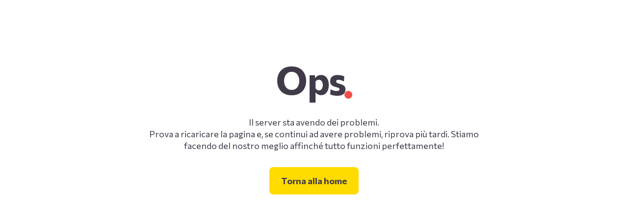

--- FILE ---
content_type: text/html; charset=utf-8
request_url: https://www.change.org/p/il-ministro-della-giustizia-nordio-attacca-i-pm-antimafia-firmiamo-per-cacciarlo-7d9d7636-9c47-42a3-ac84-2a36e24c19c1?utm_content=cl_sharecopy_35479206_it-IT%3A0&recruited_by_id=7846b490-9bbc-11ed-ae57-c3c1a74831eb&utm_source=share_petition&utm_medium=copylink&utm_campaign=psf_combo_share_initial
body_size: 62433
content:
<!DOCTYPE html>
<html dir="ltr" lang="it-IT">
	<head>
		<base href="/corgi/assets/" />
		<link rel="preconnect" href="https://assets.change.org"/>
		
		<title data-rh="true">Petizione · Il ministro della Giustizia Nordio attacca i pm antimafia. Firmiamo per cacciarlo - Italia · Change.org</title>
		<meta charset="UTF-8" />
		<meta name="viewport" content="width=device-width, initial-scale=1.0" />
		<meta http-equiv="X-UA-Compatible" content="ie=edge" />
		<link rel="preconnect" href="https://fonts.gstatic.com" crossorigin>
		
		
		<meta data-rh="true" property="og:site_name" content="Change.org"/><meta data-rh="true" property="og:ttl" content="2419200"/><meta data-rh="true" name="twitter:site" content="@change"/><meta data-rh="true" name="twitter:creator" content="@change"/><meta data-rh="true" property="fb:app_id" content="48409868550"/><meta data-rh="true" property="og:url" content="https://www.change.org/p/il-ministro-della-giustizia-nordio-attacca-i-pm-antimafia-firmiamo-per-cacciarlo-7d9d7636-9c47-42a3-ac84-2a36e24c19c1"/><meta data-rh="true" name="description" content="Il ministro della Giustizia Carlo Nordio ha dichiarato ripetutamente il falso davanti al Parlamento sulle intercettazioni nelle indagini di mafia e di corruzione. Ha calunniato i magistrati e le forze dell&#x27;ordine sostenendo che usano manipolarne e strumentalizzarne politicamente le trascrizioni. Non contento,  ha apertamente polemizzato alla Camera con la Procura di Palermo, “rea” di aver catturat"/><meta data-rh="true" property="og:type" content="change-org:petition"/><meta data-rh="true" property="og:locale" content="it_IT"/><meta data-rh="true" property="og:title" content="Firma la petizione"/><meta data-rh="true" property="og:description" content="Il ministro della Giustizia Nordio attacca i pm antimafia. Firmiamo per cacciarlo"/><meta data-rh="true" property="og:image" content="https://assets.change.org/photos/9/sc/yl/GDscylyUfgnCbZt-1600x900-noPad.jpg?1674205970"/><meta data-rh="true" property="og:image:secure_url" content="https://assets.change.org/photos/9/sc/yl/GDscylyUfgnCbZt-1600x900-noPad.jpg?1674205970"/><meta data-rh="true" property="og:image:width" content="1600"/><meta data-rh="true" property="og:image:height" content="900"/><meta data-rh="true" name="twitter:card" content="summary_large_image"/><meta data-rh="true" property="twitter:image" content="https://assets.change.org/photos/9/sc/yl/GDscylyUfgnCbZt-1600x900-noPad.jpg?1674205970"/><meta data-rh="true" property="twitter:image:alt" content="Firma la petizione"/>
		<link rel="icon" type="image/png" href="https://static.change.org/favicons/favicon-48x48.png"/>
		<link rel="apple-touch-icon" href="https://static.change.org/favicons/favicon-57x57.png"/>
		<link rel="apple-touch-icon" sizes="72x72" href="https://static.change.org/favicons/favicon-72x72.png"/>
		<link rel="apple-touch-icon" sizes="114x114" href="https://static.change.org/favicons/favicon-114x114.png"/>
		
	<script type="text/javascript">
		(function(){
			window._pxAppId = 'PXNsLC0Hv5';
			window._pxParam1 = "35479206";
			window._pxParam2 = "";
			window._pxParam3 = "";
			window._pxParam4 = "";
			window._pxParam6 = "";
			window._pxParam7 = "US";
			window._pxSelectedLocale = 'it-IT';
			var p = document.getElementsByTagName('script')[0],
				s = document.createElement('script');
			s.async = 1;
			s.src = '//client.px-cloud.net/PXNsLC0Hv5/main.min.js';
			p.parentNode.insertBefore(s,p);
		}());
	</script>
  
		<link data-rh="true" rel="canonical" href="https://www.change.org/p/il-ministro-della-giustizia-nordio-attacca-i-pm-antimafia-firmiamo-per-cacciarlo-7d9d7636-9c47-42a3-ac84-2a36e24c19c1"/><link data-rh="true" rel="alternate" hrefLang="it-IT" href="https://www.change.org/p/il-ministro-della-giustizia-nordio-attacca-i-pm-antimafia-firmiamo-per-cacciarlo-7d9d7636-9c47-42a3-ac84-2a36e24c19c1"/><link data-rh="true" rel="preload" href="//assets.change.org/photos/9/sc/yl/GDscylyUfgnCbZt-400x225-noPad.jpg?1674205971" as="image" media="(max-width: 768px)" fetchPriority="high"/><link data-rh="true" rel="preload" href="//assets.change.org/photos/9/sc/yl/GDscylyUfgnCbZt-800x450-noPad.jpg?1674205963" as="image" media="(min-width: 769px)" fetchPriority="high"/>
		<style data-emotion="corgi-global 0"></style><style data-emotion="corgi-global k7zd1o"></style><style data-emotion="corgi-global kr6d1h">default html{line-height:1.15;-webkit-text-size-adjust:100%;}default body{margin:0;}default main{display:block;}default h1{font-size:2em;margin:0.67em 0;}default hr{box-sizing:content-box;height:0;overflow:visible;}default pre{font-family:monospace,monospace;font-size:1em;}default a{background-color:transparent;}default abbr[title]{border-bottom:none;-webkit-text-decoration:underline;text-decoration:underline;-webkit-text-decoration:underline dotted;text-decoration:underline dotted;}default b,default strong{font-weight:bolder;}default code,default kbd,default samp{font-family:monospace,monospace;font-size:1em;}default small{font-size:80%;}default sub,default sup{font-size:75%;line-height:0;position:relative;vertical-align:baseline;}default sub{bottom:-0.25em;}default sup{top:-0.5em;}default img{border-style:none;}default button,default input,default optgroup,default select,default textarea{font-family:inherit;font-size:100%;line-height:1.15;margin:0;}default button,default input{overflow:visible;}default button,default select{text-transform:none;}default button,default [type="button"],default [type="reset"],default [type="submit"]{-webkit-appearance:button;}default button::-moz-focus-inner,default [type="button"]::-moz-focus-inner,default [type="reset"]::-moz-focus-inner,default [type="submit"]::-moz-focus-inner{border-style:none;padding:0;}default button:-moz-focusring,default [type="button"]:-moz-focusring,default [type="reset"]:-moz-focusring,default [type="submit"]:-moz-focusring{outline:1px dotted ButtonText;}default fieldset{padding:0.35em 0.75em 0.625em;}default legend{box-sizing:border-box;color:inherit;display:table;max-width:100%;padding:0;white-space:normal;}default progress{vertical-align:baseline;}default textarea{overflow:auto;}default [type="checkbox"],default [type="radio"]{box-sizing:border-box;padding:0;}default [type="number"]::-webkit-inner-spin-button,default [type="number"]::-webkit-outer-spin-button{height:auto;}default [type="search"]{-webkit-appearance:textfield;outline-offset:-2px;}default [type="search"]::-webkit-search-decoration{-webkit-appearance:none;}default::-webkit-file-upload-button{-webkit-appearance:button;font:inherit;}default details{display:block;}default summary{display:-webkit-box;display:-webkit-list-item;display:-ms-list-itembox;display:list-item;}default template{display:none;}default [hidden]{display:none;}</style><style data-emotion="corgi-global 1ajpqb1">body{padding:0;margin:0;font-family:'Noto Sans','Helvetica Neue',Helvetica,Arial,Tahoma,sans-serif;}[inert],[inert] *{-webkit-user-select:none;-moz-user-select:none;-ms-user-select:none;user-select:none;}[inert]{pointer-events:none;cursor:default;}[data-maincontent]:focus,[data-maincontent-principal]:focus{outline:none;}body{font-size:16px;line-height:1.5;}button{padding:0;background:none;border:0;}button:focus-visible{outline-color:#2684ff;outline-offset:1px;}*,*::before,*::after{box-sizing:border-box;}ol,ul{margin:0;padding:0;list-style-type:none;}a{color:inherit;cursor:pointer;-webkit-text-decoration:underline;text-decoration:underline;}a:active:{outline:none;}a:focus-visible{outline-color:#2684ff;outline-offset:1px;}p{margin:0;}</style><style data-emotion="corgi 1u8qly9 4vgni2 1dpcosh 1858q4s 1yz7e9k 8pem40 1xz4n7x dg7fnb 7vi6pn ife7d0 rnaxnz 11qzbz5 1ute6mf 1hxbhgs 1ompzvj v5hzwe 1x15cwx 3xdxkb alykgt 1dxzs28 1n9gn5f 10504n8 9mt3j6 58a29b 18kvodk 1aodj2 mbdjt9 17tp9ow 8c9uzs swu7yw 1byretu 15ngauc 19swjrj 15fg27v 15uqofa 1xis0rt t1tbn5 14hwu7j 14nkfyz 1wao8ie 1cnq6jp 1h3s85k yqg9x7 dvcbug p2hple hco68v">.corgi-4vgni2{box-sizing:border-box;margin:0;min-width:0;color:#403a49;}.corgi-1dpcosh{box-sizing:border-box;margin:0;min-width:0;display:none;}@media screen and (min-width: 768px){.corgi-1dpcosh{display:block;}}.corgi-1858q4s{box-sizing:border-box;margin:0;min-width:0;padding-top:24px;padding-bottom:24px;}.corgi-1yz7e9k{box-sizing:border-box;margin:0;min-width:0;}.corgi-8pem40{box-sizing:border-box;margin:0;min-width:0;font-family:"Commissioner","Helvetica Neue",Helvetica,Arial,Tahoma,sans-serif;font-weight:700;line-height:inherit;font-weight:700;padding-top:0;font-size:40px;line-height:1.3;word-break:break-word;word-wrap:break-word;text-align:left;line-height:52px;font-size:40px;}@media screen and (min-width: 1024px){.corgi-8pem40{line-height:56px;font-size:48px;}}.corgi-1xz4n7x{box-sizing:border-box;margin:0;min-width:0;padding-top:0;padding-left:0;padding-right:0;}@media screen and (min-width: 768px){.corgi-1xz4n7x{padding-top:8px;padding-bottom:8px;}}.corgi-dg7fnb{box-sizing:border-box;margin:0;min-width:0;display:block;}@media screen and (min-width: 768px){.corgi-dg7fnb{display:none;}}.corgi-7vi6pn{box-sizing:border-box;margin:0;min-width:0;width:100%;position:relative;}.corgi-ife7d0{box-sizing:border-box;margin:0;min-width:0;max-width:100%;height:auto;aspect-ratio:25/14;object-fit:cover;vertical-align:top;}.corgi-rnaxnz{box-sizing:border-box;margin:0;min-width:0;position:absolute;top:0;width:100%;height:100%;mix-blend-mode:multiply;background:linear-gradient(#FFFFFF 71.5%, #CACACA 100%);}.corgi-11qzbz5{box-sizing:border-box;margin:0;min-width:0;max-width:100%;height:auto;aspect-ratio:25/14;object-fit:cover;border-radius:12px;vertical-align:top;}.corgi-1ute6mf{box-sizing:border-box;margin:0;min-width:0;margin-top:-45px;margin-bottom:16px;margin-left:16px;margin-right:16px;padding-top:16px;padding-left:16px;padding-right:16px;position:relative;background:white;border-radius:10px;}@media screen and (min-width: 768px){.corgi-1ute6mf{margin-top:0;margin-bottom:0;padding-top:40px;padding-left:0;padding-right:0;}}.corgi-1hxbhgs{box-sizing:border-box;margin:0;min-width:0;font-family:"Commissioner","Helvetica Neue",Helvetica,Arial,Tahoma,sans-serif;font-weight:700;line-height:inherit;font-weight:700;padding-top:0;font-size:32px;line-height:1.2;word-break:break-word;word-wrap:break-word;text-align:center;line-height:44px;font-size:30px;}.corgi-1ompzvj ul,.corgi-1ompzvj ol{margin:1.5em 3em;}.corgi-1ompzvj ul{list-style-type:circle;}.corgi-1ompzvj ol{list-style-type:decimal;}.corgi-1ompzvj ul>li,.corgi-1ompzvj ol>li{margin:0.75em 0.5em;}.corgi-1ompzvj p+p{margin-top:1.5em;}.corgi-1ompzvj img,.corgi-1ompzvj video,.corgi-1ompzvj iframe{max-width:100%;}.corgi-v5hzwe{box-sizing:border-box;margin:0;min-width:0;margin-top:16px;margin-bottom:16px;}.corgi-1x15cwx{box-sizing:border-box;margin:0;min-width:0;margin-bottom:28px;}.corgi-3xdxkb{box-sizing:border-box;margin:0;min-width:0;margin-bottom:8px;display:-webkit-box;display:-webkit-flex;display:-ms-flexbox;display:flex;-webkit-box-pack:center;-ms-flex-pack:center;-webkit-justify-content:center;justify-content:center;-webkit-flex-direction:column;-ms-flex-direction:column;flex-direction:column;-webkit-align-items:center;-webkit-box-align:center;-ms-flex-align:center;align-items:center;gap:8px;}.corgi-alykgt{box-sizing:border-box;margin:0;min-width:0;display:-webkit-box;display:-webkit-flex;display:-ms-flexbox;display:flex;-webkit-flex-direction:row;-ms-flex-direction:row;flex-direction:row;gap:4px;}.corgi-1dxzs28{box-sizing:border-box;margin:0;min-width:0;font-family:"Commissioner","Helvetica Neue",Helvetica,Arial,Tahoma,sans-serif;font-weight:700;line-height:inherit;font-weight:700;font-size:32px;line-height:1.2;font-size:40px;}.corgi-1n9gn5f{color:#4771ff;}.corgi-10504n8{cursor:pointer;padding:0;margin:0;background:none;border:none;color:inherit;font-family:inherit;font-size:inherit;font-weight:inherit;line-height:inherit;display:-webkit-box;display:-webkit-flex;display:-ms-flexbox;display:flex;-webkit-box-pack:center;-ms-flex-pack:center;-webkit-justify-content:center;justify-content:center;-webkit-align-items:center;-webkit-box-align:center;-ms-flex-align:center;align-items:center;gap:4px;}.corgi-10504n8:hover{cursor:pointer;}.corgi-9mt3j6{box-sizing:border-box;margin:0;min-width:0;font-family:"Commissioner","Helvetica Neue",Helvetica,Arial,Tahoma,sans-serif;font-size:14px;line-height:20px;}.corgi-58a29b{box-sizing:border-box;margin:0;min-width:0;font-family:"Commissioner","Helvetica Neue",Helvetica,Arial,Tahoma,sans-serif;font-size:16px;line-height:24px;display:inline-block;min-width:1em;min-height:1em;max-width:1em;max-height:1em;line-height:1;font-size:24px;border:none;-webkit-transform:rotate(90deg);-moz-transform:rotate(90deg);-ms-transform:rotate(90deg);transform:rotate(90deg);}.corgi-18kvodk{box-sizing:border-box;margin:0;min-width:0;bottom:-1000px;left:0;position:fixed;width:100%;z-index:2000;box-shadow:0px -0.7px 1.4px rgba(0, 0, 0, 0.07),0px -1.9px 4px rgba(0, 0, 0, 0.05),0px -4.5px 10px rgba(0, 0, 0, 0.05),0px -15px 32px rgba(0, 0, 0, 0.04);}.corgi-18kvodk:focus-within{outline:none;}.corgi-1aodj2{box-sizing:border-box;margin:0;min-width:0;padding-top:0;padding-bottom:8px;padding-left:16px;padding-right:16px;background-color:#F2F2F2;}.corgi-mbdjt9{box-sizing:border-box;margin:0;min-width:0;padding:8px;background-color:#F2F2F2;display:-webkit-box;display:-webkit-flex;display:-ms-flexbox;display:flex;-webkit-flex-direction:row;-ms-flex-direction:row;flex-direction:row;-webkit-box-pack:center;-ms-flex-pack:center;-webkit-justify-content:center;justify-content:center;-webkit-align-items:center;-webkit-box-align:center;-ms-flex-align:center;align-items:center;gap:8px;border-radius:18px;}.corgi-17tp9ow{box-sizing:border-box;margin:0;min-width:0;font-family:"Commissioner","Helvetica Neue",Helvetica,Arial,Tahoma,sans-serif;font-size:16px;line-height:24px;display:inline-block;min-width:1em;min-height:1em;max-width:1em;max-height:1em;line-height:1;}.corgi-8c9uzs{box-sizing:border-box;margin:0;min-width:0;display:none;}@media screen and (min-width: 768px){.corgi-8c9uzs{display:block;}}.corgi-swu7yw{box-sizing:border-box;margin:0;min-width:0;margin-top:8px;padding-top:24px;padding-bottom:24px;padding-left:24px;padding-right:24px;height:100%;border-radius:8px;border-color:#F2F2F2;box-shadow:0px 0px 16px 0px #00000026;background-color:white;}.corgi-1byretu{box-sizing:border-box;margin:0;min-width:0;margin-bottom:16px;}.corgi-15ngauc{box-sizing:border-box;margin:0;min-width:0;color:gray;margin:0;margin-top:2px;margin-bottom:2px;border:0;border-bottom:1px solid;color:#E5E5E5;text-align:center;position:relative;line-height:18px;}.corgi-19swjrj{box-sizing:border-box;margin:0;min-width:0;margin-top:64px;margin-left:auto;margin-right:auto;-webkit-animation:spin 2s linear infinite;animation:spin 2s linear infinite;width:40px;height:40px;}@-webkit-keyframes spin{from{-webkit-transform:rotate(0deg);-moz-transform:rotate(0deg);-ms-transform:rotate(0deg);transform:rotate(0deg);}to{-webkit-transform:rotate(360deg);-moz-transform:rotate(360deg);-ms-transform:rotate(360deg);transform:rotate(360deg);}}@keyframes spin{from{-webkit-transform:rotate(0deg);-moz-transform:rotate(0deg);-ms-transform:rotate(0deg);transform:rotate(0deg);}to{-webkit-transform:rotate(360deg);-moz-transform:rotate(360deg);-ms-transform:rotate(360deg);transform:rotate(360deg);}}.corgi-15fg27v{box-sizing:border-box;margin:0;min-width:0;height:100%;width:100%;background:linear-gradient(rgba(118,111,129,1),rgba(118,111,129,0.5),rgba(118,111,129,0.2),rgba(0, 0, 0, 0),rgba(0, 0, 0, 0));}@supports (background: conic-gradient(red, red)){.corgi-15fg27v{background:conic-gradient(rgba(118,111,129,1),rgba(118,111,129,0.5),rgba(118,111,129,0.2),rgba(0, 0, 0, 0),rgba(0, 0, 0, 0));}}.corgi-15uqofa{box-sizing:border-box;margin:0;min-width:0;margin-left:-16px;margin-right:-16px;}@media screen and (min-width: 768px){.corgi-15uqofa{margin-left:0;margin-right:0;}}.corgi-1xis0rt{cursor:pointer;padding:0;margin:0;background:none;border:none;color:#4D4D4D;font-family:inherit;font-size:inherit;font-weight:inherit;line-height:0;}.corgi-t1tbn5{box-sizing:border-box;margin:0;min-width:0;font-family:"Commissioner","Helvetica Neue",Helvetica,Arial,Tahoma,sans-serif;margin:3px;color:currentColor;font-size:16px;line-height:24px;display:inline-block;min-width:1em;min-height:1em;max-width:1em;max-height:1em;line-height:1;font-size:18px;}.corgi-14hwu7j{box-sizing:border-box;margin:0;min-width:0;color:gray;margin:0;margin-top:2px;margin-bottom:2px;border:0;border-bottom:1px solid;color:#E5E5E5;text-align:center;position:relative;line-height:18px;margin-top:3.5rem;margin-bottom:2rem;}@media screen and (min-width: 768px){.corgi-14hwu7j{margin-top:5rem;}}.corgi-14nkfyz{box-sizing:border-box;margin:0;min-width:0;display:none;}.corgi-1wao8ie{box-sizing:border-box;margin:0;min-width:0;margin-left:auto;margin-right:auto;margin-top:24px;margin-bottom:24px;-webkit-animation:spin 2s linear infinite;animation:spin 2s linear infinite;width:48px;height:48px;}@-webkit-keyframes spin{from{-webkit-transform:rotate(0deg);-moz-transform:rotate(0deg);-ms-transform:rotate(0deg);transform:rotate(0deg);}to{-webkit-transform:rotate(360deg);-moz-transform:rotate(360deg);-ms-transform:rotate(360deg);transform:rotate(360deg);}}@keyframes spin{from{-webkit-transform:rotate(0deg);-moz-transform:rotate(0deg);-ms-transform:rotate(0deg);transform:rotate(0deg);}to{-webkit-transform:rotate(360deg);-moz-transform:rotate(360deg);-ms-transform:rotate(360deg);transform:rotate(360deg);}}.corgi-1cnq6jp{box-sizing:border-box;margin:0;min-width:0;font-family:"Commissioner","Helvetica Neue",Helvetica,Arial,Tahoma,sans-serif;font-size:16px;line-height:24px;}.corgi-1h3s85k{box-sizing:border-box;margin:0;min-width:0;color:gray;margin:0;margin-top:2px;margin-bottom:2px;border:0;border-bottom:1px solid;color:#E5E5E5;margin-top:24px;margin-bottom:24px;text-align:center;position:relative;line-height:18px;}.corgi-yqg9x7{box-sizing:border-box;margin:0;min-width:0;color:#403a49;text-decoration-color:#403a49;list-style-type:none;margin:0;padding:0;}.corgi-yqg9x7 li{margin-right:8px;}.corgi-yqg9x7 li[aria-current=page]{margin-right:0;}.corgi-yqg9x7 li[aria-current=page] [data-icon]{display:none;}.corgi-yqg9x7 li[aria-current=page] span{-webkit-text-decoration:none;text-decoration:none;}.corgi-yqg9x7 li[aria-current=page] a{-webkit-text-decoration:none;text-decoration:none;}.corgi-dvcbug{box-sizing:border-box;margin:0;min-width:0;display:-webkit-box;display:-webkit-flex;display:-ms-flexbox;display:flex;-webkit-align-items:center;-webkit-box-align:center;-ms-flex-align:center;align-items:center;display:-webkit-inline-box;display:-webkit-inline-flex;display:-ms-inline-flexbox;display:inline-flex;list-style-type:none;margin:0;padding:0;}.corgi-p2hple{color:inherit;text-decoration-color:inherit;}.corgi-hco68v{box-sizing:border-box;margin:0;min-width:0;font-family:"Commissioner","Helvetica Neue",Helvetica,Arial,Tahoma,sans-serif;font-size:16px;line-height:24px;display:inline-block;min-width:1em;min-height:1em;max-width:1em;max-height:1em;line-height:1;font-size:16px;margin-left:8px;}</style><link data-chunk="main" rel="stylesheet" href="https://assets.change.org/corgi/assets/js/f0ce314.es2015/main.9649ee5c54bdf0ca884d.css" integrity="sha384-OjugKIMF7MoqHOTWIvWGv/D1ywrbXEQmi+9rw+0ke/vlvVMGrY4EORL44WDN7GyI" integrity="sha256-7X8z0VH7/mOUA0qQ3/cultJuOcDzf4BZRJgNyKLIGkc= sha384-OjugKIMF7MoqHOTWIvWGv/D1ywrbXEQmi+9rw+0ke/vlvVMGrY4EORL44WDN7GyI" crossorigin="anonymous">
		<style>@font-face{font-family:'Noto Sans';font-style:italic;font-weight:400;font-display:swap;src:url(https://fonts.gstatic.com/s/notosans/v27/o-0OIpQlx3QUlC5A4PNr4ARPQ_mu72BiBLE.woff2) format('woff2');unicode-range:U+0460-052F,U+1C80-1C88,U+20B4,U+2DE0-2DFF,U+A640-A69F,U+FE2E-FE2F}@font-face{font-family:'Noto Sans';font-style:italic;font-weight:400;font-display:swap;src:url(https://fonts.gstatic.com/s/notosans/v27/o-0OIpQlx3QUlC5A4PNr4ARGQ_mu72BiBLE.woff2) format('woff2');unicode-range:U+0301,U+0400-045F,U+0490-0491,U+04B0-04B1,U+2116}@font-face{font-family:'Noto Sans';font-style:italic;font-weight:400;font-display:swap;src:url(https://fonts.gstatic.com/s/notosans/v27/o-0OIpQlx3QUlC5A4PNr4ARDQ_mu72BiBLE.woff2) format('woff2');unicode-range:U+0900-097F,U+1CD0-1CF6,U+1CF8-1CF9,U+200C-200D,U+20A8,U+20B9,U+25CC,U+A830-A839,U+A8E0-A8FB}@font-face{font-family:'Noto Sans';font-style:italic;font-weight:400;font-display:swap;src:url(https://fonts.gstatic.com/s/notosans/v27/o-0OIpQlx3QUlC5A4PNr4AROQ_mu72BiBLE.woff2) format('woff2');unicode-range:U+1F00-1FFF}@font-face{font-family:'Noto Sans';font-style:italic;font-weight:400;font-display:swap;src:url(https://fonts.gstatic.com/s/notosans/v27/o-0OIpQlx3QUlC5A4PNr4ARBQ_mu72BiBLE.woff2) format('woff2');unicode-range:U+0370-03FF}@font-face{font-family:'Noto Sans';font-style:italic;font-weight:400;font-display:swap;src:url(https://fonts.gstatic.com/s/notosans/v27/o-0OIpQlx3QUlC5A4PNr4ARNQ_mu72BiBLE.woff2) format('woff2');unicode-range:U+0102-0103,U+0110-0111,U+0128-0129,U+0168-0169,U+01A0-01A1,U+01AF-01B0,U+1EA0-1EF9,U+20AB}@font-face{font-family:'Noto Sans';font-style:italic;font-weight:400;font-display:swap;src:url(https://fonts.gstatic.com/s/notosans/v27/o-0OIpQlx3QUlC5A4PNr4ARMQ_mu72BiBLE.woff2) format('woff2');unicode-range:U+0100-024F,U+0259,U+1E00-1EFF,U+2020,U+20A0-20AB,U+20AD-20CF,U+2113,U+2C60-2C7F,U+A720-A7FF}@font-face{font-family:'Noto Sans';font-style:italic;font-weight:400;font-display:swap;src:url(https://fonts.gstatic.com/s/notosans/v27/o-0OIpQlx3QUlC5A4PNr4ARCQ_mu72Bi.woff2) format('woff2');unicode-range:U+0000-00FF,U+0131,U+0152-0153,U+02BB-02BC,U+02C6,U+02DA,U+02DC,U+2000-206F,U+2074,U+20AC,U+2122,U+2191,U+2193,U+2212,U+2215,U+FEFF,U+FFFD}@font-face{font-family:'Noto Sans';font-style:italic;font-weight:600;font-display:swap;src:url(https://fonts.gstatic.com/s/notosans/v27/o-0TIpQlx3QUlC5A4PNr4AydZ-yOzW1IPriezag.woff2) format('woff2');unicode-range:U+0460-052F,U+1C80-1C88,U+20B4,U+2DE0-2DFF,U+A640-A69F,U+FE2E-FE2F}@font-face{font-family:'Noto Sans';font-style:italic;font-weight:600;font-display:swap;src:url(https://fonts.gstatic.com/s/notosans/v27/o-0TIpQlx3QUlC5A4PNr4AydZ-yHzW1IPriezag.woff2) format('woff2');unicode-range:U+0301,U+0400-045F,U+0490-0491,U+04B0-04B1,U+2116}@font-face{font-family:'Noto Sans';font-style:italic;font-weight:600;font-display:swap;src:url(https://fonts.gstatic.com/s/notosans/v27/o-0TIpQlx3QUlC5A4PNr4AydZ-yCzW1IPriezag.woff2) format('woff2');unicode-range:U+0900-097F,U+1CD0-1CF6,U+1CF8-1CF9,U+200C-200D,U+20A8,U+20B9,U+25CC,U+A830-A839,U+A8E0-A8FB}@font-face{font-family:'Noto Sans';font-style:italic;font-weight:600;font-display:swap;src:url(https://fonts.gstatic.com/s/notosans/v27/o-0TIpQlx3QUlC5A4PNr4AydZ-yPzW1IPriezag.woff2) format('woff2');unicode-range:U+1F00-1FFF}@font-face{font-family:'Noto Sans';font-style:italic;font-weight:600;font-display:swap;src:url(https://fonts.gstatic.com/s/notosans/v27/o-0TIpQlx3QUlC5A4PNr4AydZ-yAzW1IPriezag.woff2) format('woff2');unicode-range:U+0370-03FF}@font-face{font-family:'Noto Sans';font-style:italic;font-weight:600;font-display:swap;src:url(https://fonts.gstatic.com/s/notosans/v27/o-0TIpQlx3QUlC5A4PNr4AydZ-yMzW1IPriezag.woff2) format('woff2');unicode-range:U+0102-0103,U+0110-0111,U+0128-0129,U+0168-0169,U+01A0-01A1,U+01AF-01B0,U+1EA0-1EF9,U+20AB}@font-face{font-family:'Noto Sans';font-style:italic;font-weight:600;font-display:swap;src:url(https://fonts.gstatic.com/s/notosans/v27/o-0TIpQlx3QUlC5A4PNr4AydZ-yNzW1IPriezag.woff2) format('woff2');unicode-range:U+0100-024F,U+0259,U+1E00-1EFF,U+2020,U+20A0-20AB,U+20AD-20CF,U+2113,U+2C60-2C7F,U+A720-A7FF}@font-face{font-family:'Noto Sans';font-style:italic;font-weight:600;font-display:swap;src:url(https://fonts.gstatic.com/s/notosans/v27/o-0TIpQlx3QUlC5A4PNr4AydZ-yDzW1IPrie.woff2) format('woff2');unicode-range:U+0000-00FF,U+0131,U+0152-0153,U+02BB-02BC,U+02C6,U+02DA,U+02DC,U+2000-206F,U+2074,U+20AC,U+2122,U+2191,U+2193,U+2212,U+2215,U+FEFF,U+FFFD}@font-face{font-family:'Noto Sans';font-style:italic;font-weight:700;font-display:swap;src:url(https://fonts.gstatic.com/s/notosans/v27/o-0TIpQlx3QUlC5A4PNr4Az5ZuyOzW1IPriezag.woff2) format('woff2');unicode-range:U+0460-052F,U+1C80-1C88,U+20B4,U+2DE0-2DFF,U+A640-A69F,U+FE2E-FE2F}@font-face{font-family:'Noto Sans';font-style:italic;font-weight:700;font-display:swap;src:url(https://fonts.gstatic.com/s/notosans/v27/o-0TIpQlx3QUlC5A4PNr4Az5ZuyHzW1IPriezag.woff2) format('woff2');unicode-range:U+0301,U+0400-045F,U+0490-0491,U+04B0-04B1,U+2116}@font-face{font-family:'Noto Sans';font-style:italic;font-weight:700;font-display:swap;src:url(https://fonts.gstatic.com/s/notosans/v27/o-0TIpQlx3QUlC5A4PNr4Az5ZuyCzW1IPriezag.woff2) format('woff2');unicode-range:U+0900-097F,U+1CD0-1CF6,U+1CF8-1CF9,U+200C-200D,U+20A8,U+20B9,U+25CC,U+A830-A839,U+A8E0-A8FB}@font-face{font-family:'Noto Sans';font-style:italic;font-weight:700;font-display:swap;src:url(https://fonts.gstatic.com/s/notosans/v27/o-0TIpQlx3QUlC5A4PNr4Az5ZuyPzW1IPriezag.woff2) format('woff2');unicode-range:U+1F00-1FFF}@font-face{font-family:'Noto Sans';font-style:italic;font-weight:700;font-display:swap;src:url(https://fonts.gstatic.com/s/notosans/v27/o-0TIpQlx3QUlC5A4PNr4Az5ZuyAzW1IPriezag.woff2) format('woff2');unicode-range:U+0370-03FF}@font-face{font-family:'Noto Sans';font-style:italic;font-weight:700;font-display:swap;src:url(https://fonts.gstatic.com/s/notosans/v27/o-0TIpQlx3QUlC5A4PNr4Az5ZuyMzW1IPriezag.woff2) format('woff2');unicode-range:U+0102-0103,U+0110-0111,U+0128-0129,U+0168-0169,U+01A0-01A1,U+01AF-01B0,U+1EA0-1EF9,U+20AB}@font-face{font-family:'Noto Sans';font-style:italic;font-weight:700;font-display:swap;src:url(https://fonts.gstatic.com/s/notosans/v27/o-0TIpQlx3QUlC5A4PNr4Az5ZuyNzW1IPriezag.woff2) format('woff2');unicode-range:U+0100-024F,U+0259,U+1E00-1EFF,U+2020,U+20A0-20AB,U+20AD-20CF,U+2113,U+2C60-2C7F,U+A720-A7FF}@font-face{font-family:'Noto Sans';font-style:italic;font-weight:700;font-display:swap;src:url(https://fonts.gstatic.com/s/notosans/v27/o-0TIpQlx3QUlC5A4PNr4Az5ZuyDzW1IPrie.woff2) format('woff2');unicode-range:U+0000-00FF,U+0131,U+0152-0153,U+02BB-02BC,U+02C6,U+02DA,U+02DC,U+2000-206F,U+2074,U+20AC,U+2122,U+2191,U+2193,U+2212,U+2215,U+FEFF,U+FFFD}@font-face{font-family:'Noto Sans';font-style:normal;font-weight:400;font-display:swap;src:url(https://fonts.gstatic.com/s/notosans/v27/o-0IIpQlx3QUlC5A4PNr6DRASf6M7VBj.woff2) format('woff2');unicode-range:U+0460-052F,U+1C80-1C88,U+20B4,U+2DE0-2DFF,U+A640-A69F,U+FE2E-FE2F}@font-face{font-family:'Noto Sans';font-style:normal;font-weight:400;font-display:swap;src:url(https://fonts.gstatic.com/s/notosans/v27/o-0IIpQlx3QUlC5A4PNr4TRASf6M7VBj.woff2) format('woff2');unicode-range:U+0301,U+0400-045F,U+0490-0491,U+04B0-04B1,U+2116}@font-face{font-family:'Noto Sans';font-style:normal;font-weight:400;font-display:swap;src:url(https://fonts.gstatic.com/s/notosans/v27/o-0IIpQlx3QUlC5A4PNr5DRASf6M7VBj.woff2) format('woff2');unicode-range:U+0900-097F,U+1CD0-1CF6,U+1CF8-1CF9,U+200C-200D,U+20A8,U+20B9,U+25CC,U+A830-A839,U+A8E0-A8FB}@font-face{font-family:'Noto Sans';font-style:normal;font-weight:400;font-display:swap;src:url(https://fonts.gstatic.com/s/notosans/v27/o-0IIpQlx3QUlC5A4PNr6TRASf6M7VBj.woff2) format('woff2');unicode-range:U+1F00-1FFF}@font-face{font-family:'Noto Sans';font-style:normal;font-weight:400;font-display:swap;src:url(https://fonts.gstatic.com/s/notosans/v27/o-0IIpQlx3QUlC5A4PNr5jRASf6M7VBj.woff2) format('woff2');unicode-range:U+0370-03FF}@font-face{font-family:'Noto Sans';font-style:normal;font-weight:400;font-display:swap;src:url(https://fonts.gstatic.com/s/notosans/v27/o-0IIpQlx3QUlC5A4PNr6jRASf6M7VBj.woff2) format('woff2');unicode-range:U+0102-0103,U+0110-0111,U+0128-0129,U+0168-0169,U+01A0-01A1,U+01AF-01B0,U+1EA0-1EF9,U+20AB}@font-face{font-family:'Noto Sans';font-style:normal;font-weight:400;font-display:swap;src:url(https://fonts.gstatic.com/s/notosans/v27/o-0IIpQlx3QUlC5A4PNr6zRASf6M7VBj.woff2) format('woff2');unicode-range:U+0100-024F,U+0259,U+1E00-1EFF,U+2020,U+20A0-20AB,U+20AD-20CF,U+2113,U+2C60-2C7F,U+A720-A7FF}@font-face{font-family:'Noto Sans';font-style:normal;font-weight:400;font-display:swap;src:url(https://fonts.gstatic.com/s/notosans/v27/o-0IIpQlx3QUlC5A4PNr5TRASf6M7Q.woff2) format('woff2');unicode-range:U+0000-00FF,U+0131,U+0152-0153,U+02BB-02BC,U+02C6,U+02DA,U+02DC,U+2000-206F,U+2074,U+20AC,U+2122,U+2191,U+2193,U+2212,U+2215,U+FEFF,U+FFFD}@font-face{font-family:'Noto Sans';font-style:normal;font-weight:600;font-display:swap;src:url(https://fonts.gstatic.com/s/notosans/v27/o-0NIpQlx3QUlC5A4PNjOhBVadyBx2pqPIif.woff2) format('woff2');unicode-range:U+0460-052F,U+1C80-1C88,U+20B4,U+2DE0-2DFF,U+A640-A69F,U+FE2E-FE2F}@font-face{font-family:'Noto Sans';font-style:normal;font-weight:600;font-display:swap;src:url(https://fonts.gstatic.com/s/notosans/v27/o-0NIpQlx3QUlC5A4PNjOhBVYNyBx2pqPIif.woff2) format('woff2');unicode-range:U+0301,U+0400-045F,U+0490-0491,U+04B0-04B1,U+2116}@font-face{font-family:'Noto Sans';font-style:normal;font-weight:600;font-display:swap;src:url(https://fonts.gstatic.com/s/notosans/v27/o-0NIpQlx3QUlC5A4PNjOhBVZdyBx2pqPIif.woff2) format('woff2');unicode-range:U+0900-097F,U+1CD0-1CF6,U+1CF8-1CF9,U+200C-200D,U+20A8,U+20B9,U+25CC,U+A830-A839,U+A8E0-A8FB}@font-face{font-family:'Noto Sans';font-style:normal;font-weight:600;font-display:swap;src:url(https://fonts.gstatic.com/s/notosans/v27/o-0NIpQlx3QUlC5A4PNjOhBVaNyBx2pqPIif.woff2) format('woff2');unicode-range:U+1F00-1FFF}@font-face{font-family:'Noto Sans';font-style:normal;font-weight:600;font-display:swap;src:url(https://fonts.gstatic.com/s/notosans/v27/o-0NIpQlx3QUlC5A4PNjOhBVZ9yBx2pqPIif.woff2) format('woff2');unicode-range:U+0370-03FF}@font-face{font-family:'Noto Sans';font-style:normal;font-weight:600;font-display:swap;src:url(https://fonts.gstatic.com/s/notosans/v27/o-0NIpQlx3QUlC5A4PNjOhBVa9yBx2pqPIif.woff2) format('woff2');unicode-range:U+0102-0103,U+0110-0111,U+0128-0129,U+0168-0169,U+01A0-01A1,U+01AF-01B0,U+1EA0-1EF9,U+20AB}@font-face{font-family:'Noto Sans';font-style:normal;font-weight:600;font-display:swap;src:url(https://fonts.gstatic.com/s/notosans/v27/o-0NIpQlx3QUlC5A4PNjOhBVatyBx2pqPIif.woff2) format('woff2');unicode-range:U+0100-024F,U+0259,U+1E00-1EFF,U+2020,U+20A0-20AB,U+20AD-20CF,U+2113,U+2C60-2C7F,U+A720-A7FF}@font-face{font-family:'Noto Sans';font-style:normal;font-weight:600;font-display:swap;src:url(https://fonts.gstatic.com/s/notosans/v27/o-0NIpQlx3QUlC5A4PNjOhBVZNyBx2pqPA.woff2) format('woff2');unicode-range:U+0000-00FF,U+0131,U+0152-0153,U+02BB-02BC,U+02C6,U+02DA,U+02DC,U+2000-206F,U+2074,U+20AC,U+2122,U+2191,U+2193,U+2212,U+2215,U+FEFF,U+FFFD}@font-face{font-family:'Noto Sans';font-style:normal;font-weight:700;font-display:swap;src:url(https://fonts.gstatic.com/s/notosans/v27/o-0NIpQlx3QUlC5A4PNjXhFVadyBx2pqPIif.woff2) format('woff2');unicode-range:U+0460-052F,U+1C80-1C88,U+20B4,U+2DE0-2DFF,U+A640-A69F,U+FE2E-FE2F}@font-face{font-family:'Noto Sans';font-style:normal;font-weight:700;font-display:swap;src:url(https://fonts.gstatic.com/s/notosans/v27/o-0NIpQlx3QUlC5A4PNjXhFVYNyBx2pqPIif.woff2) format('woff2');unicode-range:U+0301,U+0400-045F,U+0490-0491,U+04B0-04B1,U+2116}@font-face{font-family:'Noto Sans';font-style:normal;font-weight:700;font-display:swap;src:url(https://fonts.gstatic.com/s/notosans/v27/o-0NIpQlx3QUlC5A4PNjXhFVZdyBx2pqPIif.woff2) format('woff2');unicode-range:U+0900-097F,U+1CD0-1CF6,U+1CF8-1CF9,U+200C-200D,U+20A8,U+20B9,U+25CC,U+A830-A839,U+A8E0-A8FB}@font-face{font-family:'Noto Sans';font-style:normal;font-weight:700;font-display:swap;src:url(https://fonts.gstatic.com/s/notosans/v27/o-0NIpQlx3QUlC5A4PNjXhFVaNyBx2pqPIif.woff2) format('woff2');unicode-range:U+1F00-1FFF}@font-face{font-family:'Noto Sans';font-style:normal;font-weight:700;font-display:swap;src:url(https://fonts.gstatic.com/s/notosans/v27/o-0NIpQlx3QUlC5A4PNjXhFVZ9yBx2pqPIif.woff2) format('woff2');unicode-range:U+0370-03FF}@font-face{font-family:'Noto Sans';font-style:normal;font-weight:700;font-display:swap;src:url(https://fonts.gstatic.com/s/notosans/v27/o-0NIpQlx3QUlC5A4PNjXhFVa9yBx2pqPIif.woff2) format('woff2');unicode-range:U+0102-0103,U+0110-0111,U+0128-0129,U+0168-0169,U+01A0-01A1,U+01AF-01B0,U+1EA0-1EF9,U+20AB}@font-face{font-family:'Noto Sans';font-style:normal;font-weight:700;font-display:swap;src:url(https://fonts.gstatic.com/s/notosans/v27/o-0NIpQlx3QUlC5A4PNjXhFVatyBx2pqPIif.woff2) format('woff2');unicode-range:U+0100-024F,U+0259,U+1E00-1EFF,U+2020,U+20A0-20AB,U+20AD-20CF,U+2113,U+2C60-2C7F,U+A720-A7FF}@font-face{font-family:'Noto Sans';font-style:normal;font-weight:700;font-display:swap;src:url(https://fonts.gstatic.com/s/notosans/v27/o-0NIpQlx3QUlC5A4PNjXhFVZNyBx2pqPA.woff2) format('woff2');unicode-range:U+0000-00FF,U+0131,U+0152-0153,U+02BB-02BC,U+02C6,U+02DA,U+02DC,U+2000-206F,U+2074,U+20AC,U+2122,U+2191,U+2193,U+2212,U+2215,U+FEFF,U+FFFD}@font-face{font-family:Commissioner;font-style:normal;font-weight:100 900;font-display:swap;src:url(https://fonts.gstatic.com/s/commissioner/v23/tDbw2o2WnlgI0FNDgduEk4jAhwgumbU1SVfU5BD8OuRL8OstC6KOhgvBYWSFJ-Mgdrgiju6fF8m0Z0XaaRg2_rah.woff2) format('woff2');unicode-range:U+0460-052F,U+1C80-1C8A,U+20B4,U+2DE0-2DFF,U+A640-A69F,U+FE2E-FE2F}@font-face{font-family:Commissioner;font-style:normal;font-weight:100 900;font-display:swap;src:url(https://fonts.gstatic.com/s/commissioner/v23/tDbw2o2WnlgI0FNDgduEk4jAhwgumbU1SVfU5BD8OuRL8OstC6KOhgvBYWSFJ-Mgdrgiju6fF8m0bkXaaRg2_rah.woff2) format('woff2');unicode-range:U+0301,U+0400-045F,U+0490-0491,U+04B0-04B1,U+2116}@font-face{font-family:Commissioner;font-style:normal;font-weight:100 900;font-display:swap;src:url(https://fonts.gstatic.com/s/commissioner/v23/tDbw2o2WnlgI0FNDgduEk4jAhwgumbU1SVfU5BD8OuRL8OstC6KOhgvBYWSFJ-Mgdrgiju6fF8m0aUXaaRg2_rah.woff2) format('woff2');unicode-range:U+0370-0377,U+037A-037F,U+0384-038A,U+038C,U+038E-03A1,U+03A3-03FF}@font-face{font-family:Commissioner;font-style:normal;font-weight:100 900;font-display:swap;src:url(https://fonts.gstatic.com/s/commissioner/v23/tDbw2o2WnlgI0FNDgduEk4jAhwgumbU1SVfU5BD8OuRL8OstC6KOhgvBYWSFJ-Mgdrgiju6fF8m0ZUXaaRg2_rah.woff2) format('woff2');unicode-range:U+0102-0103,U+0110-0111,U+0128-0129,U+0168-0169,U+01A0-01A1,U+01AF-01B0,U+0300-0301,U+0303-0304,U+0308-0309,U+0323,U+0329,U+1EA0-1EF9,U+20AB}@font-face{font-family:Commissioner;font-style:normal;font-weight:100 900;font-display:swap;src:url(https://fonts.gstatic.com/s/commissioner/v23/tDbw2o2WnlgI0FNDgduEk4jAhwgumbU1SVfU5BD8OuRL8OstC6KOhgvBYWSFJ-Mgdrgiju6fF8m0ZEXaaRg2_rah.woff2) format('woff2');unicode-range:U+0100-02BA,U+02BD-02C5,U+02C7-02CC,U+02CE-02D7,U+02DD-02FF,U+0304,U+0308,U+0329,U+1D00-1DBF,U+1E00-1E9F,U+1EF2-1EFF,U+2020,U+20A0-20AB,U+20AD-20C0,U+2113,U+2C60-2C7F,U+A720-A7FF}@font-face{font-family:Commissioner;font-style:normal;font-weight:100 900;font-display:swap;src:url(https://fonts.gstatic.com/s/commissioner/v23/tDbw2o2WnlgI0FNDgduEk4jAhwgumbU1SVfU5BD8OuRL8OstC6KOhgvBYWSFJ-Mgdrgiju6fF8m0akXaaRg2_g.woff2) format('woff2');unicode-range:U+0000-00FF,U+0131,U+0152-0153,U+02BB-02BC,U+02C6,U+02DA,U+02DC,U+0304,U+0308,U+0329,U+2000-206F,U+20AC,U+2122,U+2191,U+2193,U+2212,U+2215,U+FEFF,U+FFFD}@font-face{font-family:Merriweather;font-style:italic;font-weight:300 900;font-stretch:100%;font-display:swap;src:url(https://fonts.gstatic.com/s/merriweather/v32/u-4r0qyriQwlOrhSvowK_l5-eTxCVw8XP0LuKH2Gy9thm7XCJbONwl7r.woff2) format('woff2');unicode-range:U+0460-052F,U+1C80-1C8A,U+20B4,U+2DE0-2DFF,U+A640-A69F,U+FE2E-FE2F}@font-face{font-family:Merriweather;font-style:italic;font-weight:300 900;font-stretch:100%;font-display:swap;src:url(https://fonts.gstatic.com/s/merriweather/v32/u-4r0qyriQwlOrhSvowK_l5-eTxCVw8XP0LuKH2Gy9thkrXCJbONwl7r.woff2) format('woff2');unicode-range:U+0301,U+0400-045F,U+0490-0491,U+04B0-04B1,U+2116}@font-face{font-family:Merriweather;font-style:italic;font-weight:300 900;font-stretch:100%;font-display:swap;src:url(https://fonts.gstatic.com/s/merriweather/v32/u-4r0qyriQwlOrhSvowK_l5-eTxCVw8XP0LuKH2Gy9thmbXCJbONwl7r.woff2) format('woff2');unicode-range:U+0102-0103,U+0110-0111,U+0128-0129,U+0168-0169,U+01A0-01A1,U+01AF-01B0,U+0300-0301,U+0303-0304,U+0308-0309,U+0323,U+0329,U+1EA0-1EF9,U+20AB}@font-face{font-family:Merriweather;font-style:italic;font-weight:300 900;font-stretch:100%;font-display:swap;src:url(https://fonts.gstatic.com/s/merriweather/v32/u-4r0qyriQwlOrhSvowK_l5-eTxCVw8XP0LuKH2Gy9thmLXCJbONwl7r.woff2) format('woff2');unicode-range:U+0100-02BA,U+02BD-02C5,U+02C7-02CC,U+02CE-02D7,U+02DD-02FF,U+0304,U+0308,U+0329,U+1D00-1DBF,U+1E00-1E9F,U+1EF2-1EFF,U+2020,U+20A0-20AB,U+20AD-20C0,U+2113,U+2C60-2C7F,U+A720-A7FF}@font-face{font-family:Merriweather;font-style:italic;font-weight:300 900;font-stretch:100%;font-display:swap;src:url(https://fonts.gstatic.com/s/merriweather/v32/u-4r0qyriQwlOrhSvowK_l5-eTxCVw8XP0LuKH2Gy9thlrXCJbONwg.woff2) format('woff2');unicode-range:U+0000-00FF,U+0131,U+0152-0153,U+02BB-02BC,U+02C6,U+02DA,U+02DC,U+0304,U+0308,U+0329,U+2000-206F,U+20AC,U+2122,U+2191,U+2193,U+2212,U+2215,U+FEFF,U+FFFD}@font-face{font-family:Merriweather;font-style:normal;font-weight:300 900;font-stretch:100%;font-display:swap;src:url(https://fonts.gstatic.com/s/merriweather/v32/u-4t0qyriQwlOrhSvowK_l5UcA6ht3ZEqezpPbXEE5NRlL_FB7G9ww.woff2) format('woff2');unicode-range:U+0460-052F,U+1C80-1C8A,U+20B4,U+2DE0-2DFF,U+A640-A69F,U+FE2E-FE2F}@font-face{font-family:Merriweather;font-style:normal;font-weight:300 900;font-stretch:100%;font-display:swap;src:url(https://fonts.gstatic.com/s/merriweather/v32/u-4t0qyriQwlOrhSvowK_l5UcA6ht3ZEqezpPbXEE5pRlL_FB7G9ww.woff2) format('woff2');unicode-range:U+0301,U+0400-045F,U+0490-0491,U+04B0-04B1,U+2116}@font-face{font-family:Merriweather;font-style:normal;font-weight:300 900;font-stretch:100%;font-display:swap;src:url(https://fonts.gstatic.com/s/merriweather/v32/u-4t0qyriQwlOrhSvowK_l5UcA6ht3ZEqezpPbXEE5FRlL_FB7G9ww.woff2) format('woff2');unicode-range:U+0102-0103,U+0110-0111,U+0128-0129,U+0168-0169,U+01A0-01A1,U+01AF-01B0,U+0300-0301,U+0303-0304,U+0308-0309,U+0323,U+0329,U+1EA0-1EF9,U+20AB}@font-face{font-family:Merriweather;font-style:normal;font-weight:300 900;font-stretch:100%;font-display:swap;src:url(https://fonts.gstatic.com/s/merriweather/v32/u-4t0qyriQwlOrhSvowK_l5UcA6ht3ZEqezpPbXEE5BRlL_FB7G9ww.woff2) format('woff2');unicode-range:U+0100-02BA,U+02BD-02C5,U+02C7-02CC,U+02CE-02D7,U+02DD-02FF,U+0304,U+0308,U+0329,U+1D00-1DBF,U+1E00-1E9F,U+1EF2-1EFF,U+2020,U+20A0-20AB,U+20AD-20C0,U+2113,U+2C60-2C7F,U+A720-A7FF}@font-face{font-family:Merriweather;font-style:normal;font-weight:300 900;font-stretch:100%;font-display:swap;src:url(https://fonts.gstatic.com/s/merriweather/v32/u-4t0qyriQwlOrhSvowK_l5UcA6ht3ZEqezpPbXEE55RlL_FB7E.woff2) format('woff2');unicode-range:U+0000-00FF,U+0131,U+0152-0153,U+02BB-02BC,U+02C6,U+02DA,U+02DC,U+0304,U+0308,U+0329,U+2000-206F,U+20AC,U+2122,U+2191,U+2193,U+2212,U+2215,U+FEFF,U+FFFD}</style>
		<script>changeTargetingData={"appState":{"locale":"it-IT","countryCode":"US","utmParams":{}},"route":{"id":"petition-details","pathname":"\u002Fp\u002Fil-ministro-della-giustizia-nordio-attacca-i-pm-antimafia-firmiamo-per-cacciarlo-7d9d7636-9c47-42a3-ac84-2a36e24c19c1","path":"\u002Fp\u002F:slug","params":{"slug":"il-ministro-della-giustizia-nordio-attacca-i-pm-antimafia-firmiamo-per-cacciarlo-7d9d7636-9c47-42a3-ac84-2a36e24c19c1"}},"petition":{"id":"35479206","user":{"id":"47160399","displayName":"Fatto Quotidiano","photo":{"id":"9769288","userSmall":{"url":"\u002F\u002Fassets.change.org\u002Fphotos\u002F7\u002Fqm\u002Fwq\u002FMZqMwqbnjUAAqSE-48x48-noPad.jpg?1519230510","processing":false},"userMedium":{"url":"\u002F\u002Fassets.change.org\u002Fphotos\u002F7\u002Fqm\u002Fwq\u002FMZqMwqbnjUAAqSE-128x128-noPad.jpg?1519230509","processing":false}}},"organization":undefined,"createdAt":"2023-01-20T09:12:41Z","signatureCount":{"displayed":174760,"total":174760,"goal":200000},"weeklySignatureCount":4,"tags":[{"id":"3121","name":"Mafia","slug":"mafia"},{"id":"257795","name":"Giustizia Legale","slug":"giustizia-legale-it-it"},{"id":"421340","name":"Borsellino","slug":"borsellino-it-it"},{"id":"7278","name":"giornalisti","slug":"giornalisti"},{"id":"694204","name":"Governo e Politica","slug":"governo-e-politica-it-it"},{"id":"694222","name":"Politica Pubblica","slug":"politica-pubblica-it-it"},{"id":"694169","name":"Riforma Giudiziaria","slug":"riforma-giudiziaria-it-it"},{"id":"7674","name":"Corruzione","slug":"corruzione-3"}],"geoReach":"national","relevantLocationLocalizedName":null}}</script><script data-rh="true" >(function () {
const newrelicConfig = {"www.change.org":{"accountID":"839","trustKey":"839","agentID":"793665896","licenseKey":"a0fbd2be65","applicationID":"793665896"},"www.staging-change.org":{"accountID":"839","trustKey":"839","agentID":"793654151","licenseKey":"a0fbd2be65","applicationID":"793654151"}};
if(newrelicConfig[window.location.hostname]){
	/* NEW RELIC BROWSER */
	;window.NREUM||(NREUM={});NREUM.init={distributed_tracing:{enabled:true},privacy:{cookies_enabled:false},ajax:{deny_list:["bam.nr-data.net"]}};
	;NREUM.loader_config=newrelicConfig[window.location.hostname]
	;NREUM.info={beacon:"bam.nr-data.net",errorBeacon:"bam.nr-data.net",licenseKey:newrelicConfig[window.location.hostname].licenseKey,applicationID:newrelicConfig[window.location.hostname].applicationID,sa:1}
	;/*! For license information please see nr-loader-spa-1.267.0.min.js.LICENSE.txt */
(()=>{var e,t,r={8122:(e,t,r)=>{"use strict";r.d(t,{a:()=>i});var n=r(944);function i(e,t){try{if(!e||"object"!=typeof e)return(0,n.R)(3);if(!t||"object"!=typeof t)return(0,n.R)(4);const r=Object.create(Object.getPrototypeOf(t),Object.getOwnPropertyDescriptors(t)),o=0===Object.keys(r).length?e:r;for(let a in o)if(void 0!==e[a])try{if(null===e[a]){r[a]=null;continue}Array.isArray(e[a])&&Array.isArray(t[a])?r[a]=Array.from(new Set([...e[a],...t[a]])):"object"==typeof e[a]&&"object"==typeof t[a]?r[a]=i(e[a],t[a]):r[a]=e[a]}catch(e){(0,n.R)(1,e)}return r}catch(e){(0,n.R)(2,e)}}},2555:(e,t,r)=>{"use strict";r.d(t,{Vp:()=>c,fn:()=>s,x1:()=>u});var n=r(384),i=r(8122);const o={beacon:n.NT.beacon,errorBeacon:n.NT.errorBeacon,licenseKey:void 0,applicationID:void 0,sa:void 0,queueTime:void 0,applicationTime:void 0,ttGuid:void 0,user:void 0,account:void 0,product:void 0,extra:void 0,jsAttributes:{},userAttributes:void 0,atts:void 0,transactionName:void 0,tNamePlain:void 0},a={};function s(e){try{const t=c(e);return!!t.licenseKey&&!!t.errorBeacon&&!!t.applicationID}catch(e){return!1}}function c(e){if(!e)throw new Error("All info objects require an agent identifier!");if(!a[e])throw new Error("Info for ".concat(e," was never set"));return a[e]}function u(e,t){if(!e)throw new Error("All info objects require an agent identifier!");a[e]=(0,i.a)(t,o);const r=(0,n.nY)(e);r&&(r.info=a[e])}},9417:(e,t,r)=>{"use strict";r.d(t,{D0:()=>h,gD:()=>p,xN:()=>g});var n=r(993);const i=e=>{if(!e||"string"!=typeof e)return!1;try{document.createDocumentFragment().querySelector(e)}catch{return!1}return!0};var o=r(2614),a=r(944),s=r(384),c=r(8122);const u="[data-nr-mask]",d=()=>{const e={mask_selector:"*",block_selector:"[data-nr-block]",mask_input_options:{color:!1,date:!1,"datetime-local":!1,email:!1,month:!1,number:!1,range:!1,search:!1,tel:!1,text:!1,time:!1,url:!1,week:!1,textarea:!1,select:!1,password:!0}};return{ajax:{deny_list:void 0,block_internal:!0,enabled:!0,harvestTimeSeconds:10,autoStart:!0},distributed_tracing:{enabled:void 0,exclude_newrelic_header:void 0,cors_use_newrelic_header:void 0,cors_use_tracecontext_headers:void 0,allowed_origins:void 0},feature_flags:[],generic_events:{enabled:!0,harvestTimeSeconds:30,autoStart:!0},harvest:{tooManyRequestsDelay:60},jserrors:{enabled:!0,harvestTimeSeconds:10,autoStart:!0},logging:{enabled:!0,harvestTimeSeconds:10,autoStart:!0,level:n.p_.INFO},metrics:{enabled:!0,autoStart:!0},obfuscate:void 0,page_action:{enabled:!0},page_view_event:{enabled:!0,autoStart:!0},page_view_timing:{enabled:!0,harvestTimeSeconds:30,autoStart:!0},privacy:{cookies_enabled:!0},proxy:{assets:void 0,beacon:void 0},session:{expiresMs:o.wk,inactiveMs:o.BB},session_replay:{autoStart:!0,enabled:!1,harvestTimeSeconds:60,preload:!1,sampling_rate:10,error_sampling_rate:100,collect_fonts:!1,inline_images:!1,fix_stylesheets:!0,mask_all_inputs:!0,get mask_text_selector(){return e.mask_selector},set mask_text_selector(t){i(t)?e.mask_selector="".concat(t,",").concat(u):""===t||null===t?e.mask_selector=u:(0,a.R)(5,t)},get block_class(){return"nr-block"},get ignore_class(){return"nr-ignore"},get mask_text_class(){return"nr-mask"},get block_selector(){return e.block_selector},set block_selector(t){i(t)?e.block_selector+=",".concat(t):""!==t&&(0,a.R)(6,t)},get mask_input_options(){return e.mask_input_options},set mask_input_options(t){t&&"object"==typeof t?e.mask_input_options={...t,password:!0}:(0,a.R)(7,t)}},session_trace:{enabled:!0,harvestTimeSeconds:10,autoStart:!0},soft_navigations:{enabled:!0,harvestTimeSeconds:10,autoStart:!0},spa:{enabled:!0,harvestTimeSeconds:10,autoStart:!0},ssl:void 0}},l={},f="All configuration objects require an agent identifier!";function h(e){if(!e)throw new Error(f);if(!l[e])throw new Error("Configuration for ".concat(e," was never set"));return l[e]}function g(e,t){if(!e)throw new Error(f);l[e]=(0,c.a)(t,d());const r=(0,s.nY)(e);r&&(r.init=l[e])}function p(e,t){if(!e)throw new Error(f);var r=h(e);if(r){for(var n=t.split("."),i=0;i<n.length-1;i++)if("object"!=typeof(r=r[n[i]]))return;r=r[n[n.length-1]]}return r}},5603:(e,t,r)=>{"use strict";r.d(t,{a:()=>c,o:()=>s});var n=r(384),i=r(8122);const o={accountID:void 0,trustKey:void 0,agentID:void 0,licenseKey:void 0,applicationID:void 0,xpid:void 0},a={};function s(e){if(!e)throw new Error("All loader-config objects require an agent identifier!");if(!a[e])throw new Error("LoaderConfig for ".concat(e," was never set"));return a[e]}function c(e,t){if(!e)throw new Error("All loader-config objects require an agent identifier!");a[e]=(0,i.a)(t,o);const r=(0,n.nY)(e);r&&(r.loader_config=a[e])}},3371:(e,t,r)=>{"use strict";r.d(t,{V:()=>f,f:()=>l});var n=r(8122),i=r(384),o=r(6154),a=r(9324);let s=0;const c={buildEnv:a.F3,distMethod:a.Xs,version:a.xv,originTime:o.WN},u={customTransaction:void 0,disabled:!1,isolatedBacklog:!1,loaderType:void 0,maxBytes:3e4,onerror:void 0,origin:""+o.gm.location,ptid:void 0,releaseIds:{},appMetadata:{},session:void 0,denyList:void 0,timeKeeper:void 0,obfuscator:void 0},d={};function l(e){if(!e)throw new Error("All runtime objects require an agent identifier!");if(!d[e])throw new Error("Runtime for ".concat(e," was never set"));return d[e]}function f(e,t){if(!e)throw new Error("All runtime objects require an agent identifier!");d[e]={...(0,n.a)(t,u),...c},Object.hasOwnProperty.call(d[e],"harvestCount")||Object.defineProperty(d[e],"harvestCount",{get:()=>++s});const r=(0,i.nY)(e);r&&(r.runtime=d[e])}},9324:(e,t,r)=>{"use strict";r.d(t,{F3:()=>i,Xs:()=>o,Yq:()=>a,xv:()=>n});const n="1.267.0",i="PROD",o="CDN",a="2.0.0-alpha.12"},6154:(e,t,r)=>{"use strict";r.d(t,{A4:()=>s,OF:()=>d,RI:()=>i,Vr:()=>h,WN:()=>g,bv:()=>o,gm:()=>a,lR:()=>f,m:()=>u,mw:()=>c,sb:()=>l});var n=r(1863);const i="undefined"!=typeof window&&!!window.document,o="undefined"!=typeof WorkerGlobalScope&&("undefined"!=typeof self&&self instanceof WorkerGlobalScope&&self.navigator instanceof WorkerNavigator||"undefined"!=typeof globalThis&&globalThis instanceof WorkerGlobalScope&&globalThis.navigator instanceof WorkerNavigator),a=i?window:"undefined"!=typeof WorkerGlobalScope&&("undefined"!=typeof self&&self instanceof WorkerGlobalScope&&self||"undefined"!=typeof globalThis&&globalThis instanceof WorkerGlobalScope&&globalThis),s="complete"===a?.document?.readyState,c=Boolean("hidden"===a?.document?.visibilityState),u=""+a?.location,d=/iPad|iPhone|iPod/.test(a.navigator?.userAgent),l=d&&"undefined"==typeof SharedWorker,f=(()=>{const e=a.navigator?.userAgent?.match(/Firefox[/\s](\d+\.\d+)/);return Array.isArray(e)&&e.length>=2?+e[1]:0})(),h=!!a.navigator?.sendBeacon,g=Date.now()-(0,n.t)()},4777:(e,t,r)=>{"use strict";r.d(t,{J:()=>o});var n=r(944);const i={agentIdentifier:"",ee:void 0};class o{constructor(e){try{if("object"!=typeof e)return(0,n.R)(8);this.sharedContext={},Object.assign(this.sharedContext,i),Object.entries(e).forEach((([e,t])=>{Object.keys(i).includes(e)&&(this.sharedContext[e]=t)}))}catch(e){(0,n.R)(9,e)}}}},7295:(e,t,r)=>{"use strict";r.d(t,{Xv:()=>a,gX:()=>i,iW:()=>o});var n=[];function i(e){if(!e||o(e))return!1;if(0===n.length)return!0;for(var t=0;t<n.length;t++){var r=n[t];if("*"===r.hostname)return!1;if(s(r.hostname,e.hostname)&&c(r.pathname,e.pathname))return!1}return!0}function o(e){return void 0===e.hostname}function a(e){if(n=[],e&&e.length)for(var t=0;t<e.length;t++){let r=e[t];if(!r)continue;0===r.indexOf("http://")?r=r.substring(7):0===r.indexOf("https://")&&(r=r.substring(8));const i=r.indexOf("/");let o,a;i>0?(o=r.substring(0,i),a=r.substring(i)):(o=r,a="");let[s]=o.split(":");n.push({hostname:s,pathname:a})}}function s(e,t){return!(e.length>t.length)&&t.indexOf(e)===t.length-e.length}function c(e,t){return 0===e.indexOf("/")&&(e=e.substring(1)),0===t.indexOf("/")&&(t=t.substring(1)),""===e||e===t}},1687:(e,t,r)=>{"use strict";r.d(t,{Ak:()=>c,Ze:()=>l,x3:()=>u});var n=r(7836),i=r(3606),o=r(860),a=r(2646);const s={};function c(e,t){const r={staged:!1,priority:o.P[t]||0};d(e),s[e].get(t)||s[e].set(t,r)}function u(e,t){e&&s[e]&&(s[e].get(t)&&s[e].delete(t),h(e,t,!1),s[e].size&&f(e))}function d(e){if(!e)throw new Error("agentIdentifier required");s[e]||(s[e]=new Map)}function l(e="",t="feature",r=!1){if(d(e),!e||!s[e].get(t)||r)return h(e,t);s[e].get(t).staged=!0,f(e)}function f(e){const t=Array.from(s[e]);t.every((([e,t])=>t.staged))&&(t.sort(((e,t)=>e[1].priority-t[1].priority)),t.forEach((([t])=>{s[e].delete(t),h(e,t)})))}function h(e,t,r=!0){const o=e?n.ee.get(e):n.ee,s=i.i.handlers;if(!o.aborted&&o.backlog&&s){if(r){const e=o.backlog[t],r=s[t];if(r){for(let t=0;e&&t<e.length;++t)g(e[t],r);Object.entries(r).forEach((([e,t])=>{Object.values(t||{}).forEach((t=>{t[0]?.on&&t[0]?.context()instanceof a.y&&t[0].on(e,t[1])}))}))}}o.isolatedBacklog||delete s[t],o.backlog[t]=null,o.emit("drain-"+t,[])}}function g(e,t){var r=e[1];Object.values(t[r]||{}).forEach((t=>{var r=e[0];if(t[0]===r){var n=t[1],i=e[3],o=e[2];n.apply(i,o)}}))}},7836:(e,t,r)=>{"use strict";r.d(t,{P:()=>c,ee:()=>u});var n=r(384),i=r(8990),o=r(3371),a=r(2646),s=r(5607);const c="nr@context:".concat(s.W),u=function e(t,r){var n={},s={},d={},l=!1;try{l=16===r.length&&(0,o.f)(r).isolatedBacklog}catch(e){}var f={on:g,addEventListener:g,removeEventListener:function(e,t){var r=n[e];if(!r)return;for(var i=0;i<r.length;i++)r[i]===t&&r.splice(i,1)},emit:function(e,r,n,i,o){!1!==o&&(o=!0);if(u.aborted&&!i)return;t&&o&&t.emit(e,r,n);for(var a=h(n),c=p(e),d=c.length,l=0;l<d;l++)c[l].apply(a,r);var g=v()[s[e]];g&&g.push([f,e,r,a]);return a},get:m,listeners:p,context:h,buffer:function(e,t){const r=v();if(t=t||"feature",f.aborted)return;Object.entries(e||{}).forEach((([e,n])=>{s[n]=t,t in r||(r[t]=[])}))},abort:function(){f._aborted=!0,Object.keys(f.backlog).forEach((e=>{delete f.backlog[e]}))},isBuffering:function(e){return!!v()[s[e]]},debugId:r,backlog:l?{}:t&&"object"==typeof t.backlog?t.backlog:{},isolatedBacklog:l};return Object.defineProperty(f,"aborted",{get:()=>{let e=f._aborted||!1;return e||(t&&(e=t.aborted),e)}}),f;function h(e){return e&&e instanceof a.y?e:e?(0,i.I)(e,c,(()=>new a.y(c))):new a.y(c)}function g(e,t){n[e]=p(e).concat(t)}function p(e){return n[e]||[]}function m(t){return d[t]=d[t]||e(f,t)}function v(){return f.backlog}}(void 0,"globalEE"),d=(0,n.Zm)();d.ee||(d.ee=u)},2646:(e,t,r)=>{"use strict";r.d(t,{y:()=>n});class n{constructor(e){this.contextId=e}}},9908:(e,t,r)=>{"use strict";r.d(t,{d:()=>n,p:()=>i});var n=r(7836).ee.get("handle");function i(e,t,r,i,o){o?(o.buffer([e],i),o.emit(e,t,r)):(n.buffer([e],i),n.emit(e,t,r))}},3606:(e,t,r)=>{"use strict";r.d(t,{i:()=>o});var n=r(9908);o.on=a;var i=o.handlers={};function o(e,t,r,o){a(o||n.d,i,e,t,r)}function a(e,t,r,i,o){o||(o="feature"),e||(e=n.d);var a=t[o]=t[o]||{};(a[r]=a[r]||[]).push([e,i])}},3878:(e,t,r)=>{"use strict";r.d(t,{DD:()=>c,jT:()=>a,sp:()=>s});var n=r(6154);let i=!1,o=!1;try{const e={get passive(){return i=!0,!1},get signal(){return o=!0,!1}};n.gm.addEventListener("test",null,e),n.gm.removeEventListener("test",null,e)}catch(e){}function a(e,t){return i||o?{capture:!!e,passive:i,signal:t}:!!e}function s(e,t,r=!1,n){window.addEventListener(e,t,a(r,n))}function c(e,t,r=!1,n){document.addEventListener(e,t,a(r,n))}},5607:(e,t,r)=>{"use strict";r.d(t,{W:()=>n});const n=(0,r(9566).bz)()},9566:(e,t,r)=>{"use strict";r.d(t,{LA:()=>s,ZF:()=>c,bz:()=>a,el:()=>u});var n=r(6154);const i="xxxxxxxx-xxxx-4xxx-yxxx-xxxxxxxxxxxx";function o(e,t){return e?15&e[t]:16*Math.random()|0}function a(){const e=n.gm?.crypto||n.gm?.msCrypto;let t,r=0;return e&&e.getRandomValues&&(t=e.getRandomValues(new Uint8Array(30))),i.split("").map((e=>"x"===e?o(t,r++).toString(16):"y"===e?(3&o()|8).toString(16):e)).join("")}function s(e){const t=n.gm?.crypto||n.gm?.msCrypto;let r,i=0;t&&t.getRandomValues&&(r=t.getRandomValues(new Uint8Array(e)));const a=[];for(var s=0;s<e;s++)a.push(o(r,i++).toString(16));return a.join("")}function c(){return s(16)}function u(){return s(32)}},2614:(e,t,r)=>{"use strict";r.d(t,{BB:()=>a,H3:()=>n,g:()=>u,iL:()=>c,tS:()=>s,uh:()=>i,wk:()=>o});const n="NRBA",i="SESSION",o=144e5,a=18e5,s={STARTED:"session-started",PAUSE:"session-pause",RESET:"session-reset",RESUME:"session-resume",UPDATE:"session-update"},c={SAME_TAB:"same-tab",CROSS_TAB:"cross-tab"},u={OFF:0,FULL:1,ERROR:2}},1863:(e,t,r)=>{"use strict";function n(){return Math.floor(performance.now())}r.d(t,{t:()=>n})},7485:(e,t,r)=>{"use strict";r.d(t,{D:()=>i});var n=r(6154);function i(e){if(0===(e||"").indexOf("data:"))return{protocol:"data"};try{const t=new URL(e,location.href),r={port:t.port,hostname:t.hostname,pathname:t.pathname,search:t.search,protocol:t.protocol.slice(0,t.protocol.indexOf(":")),sameOrigin:t.protocol===n.gm?.location?.protocol&&t.host===n.gm?.location?.host};return r.port&&""!==r.port||("http:"===t.protocol&&(r.port="80"),"https:"===t.protocol&&(r.port="443")),r.pathname&&""!==r.pathname?r.pathname.startsWith("/")||(r.pathname="/".concat(r.pathname)):r.pathname="/",r}catch(e){return{}}}},944:(e,t,r)=>{"use strict";function n(e,t){"function"==typeof console.debug&&console.debug("New Relic Warning: https://github.com/newrelic/newrelic-browser-agent/blob/main/docs/warning-codes.md#".concat(e),t)}r.d(t,{R:()=>n})},5284:(e,t,r)=>{"use strict";r.d(t,{t:()=>c,B:()=>s});var n=r(7836),i=r(6154);const o="newrelic";const a=new Set,s={};function c(e,t){const r=n.ee.get(t);s[t]??={},e&&"object"==typeof e&&(a.has(t)||(r.emit("rumresp",[e]),s[t]=e,a.add(t),function(e={}){try{i.gm.dispatchEvent(new CustomEvent(o,{detail:e}))}catch(e){}}({loaded:!0})))}},8990:(e,t,r)=>{"use strict";r.d(t,{I:()=>i});var n=Object.prototype.hasOwnProperty;function i(e,t,r){if(n.call(e,t))return e[t];var i=r();if(Object.defineProperty&&Object.keys)try{return Object.defineProperty(e,t,{value:i,writable:!0,enumerable:!1}),i}catch(e){}return e[t]=i,i}},6389:(e,t,r)=>{"use strict";function n(e,t=500,r={}){const n=r?.leading||!1;let i;return(...r)=>{n&&void 0===i&&(e.apply(this,r),i=setTimeout((()=>{i=clearTimeout(i)}),t)),n||(clearTimeout(i),i=setTimeout((()=>{e.apply(this,r)}),t))}}function i(e){let t=!1;return(...r)=>{t||(t=!0,e.apply(this,r))}}r.d(t,{J:()=>i,s:()=>n})},3304:(e,t,r)=>{"use strict";r.d(t,{A:()=>o});var n=r(7836);const i=()=>{const e=new WeakSet;return(t,r)=>{if("object"==typeof r&&null!==r){if(e.has(r))return;e.add(r)}return r}};function o(e){try{return JSON.stringify(e,i())}catch(e){try{n.ee.emit("internal-error",[e])}catch(e){}return""}}},5289:(e,t,r)=>{"use strict";r.d(t,{GG:()=>o,sB:()=>a});var n=r(3878);function i(){return"undefined"==typeof document||"complete"===document.readyState}function o(e,t){if(i())return e();(0,n.sp)("load",e,t)}function a(e){if(i())return e();(0,n.DD)("DOMContentLoaded",e)}},384:(e,t,r)=>{"use strict";r.d(t,{NT:()=>o,US:()=>d,Zm:()=>a,bQ:()=>c,dV:()=>s,nY:()=>u,pV:()=>l});var n=r(6154),i=r(1863);const o={beacon:"bam.nr-data.net",errorBeacon:"bam.nr-data.net"};function a(){return n.gm.NREUM||(n.gm.NREUM={}),void 0===n.gm.newrelic&&(n.gm.newrelic=n.gm.NREUM),n.gm.NREUM}function s(){let e=a();return e.o||(e.o={ST:n.gm.setTimeout,SI:n.gm.setImmediate,CT:n.gm.clearTimeout,XHR:n.gm.XMLHttpRequest,REQ:n.gm.Request,EV:n.gm.Event,PR:n.gm.Promise,MO:n.gm.MutationObserver,FETCH:n.gm.fetch,WS:n.gm.WebSocket}),e}function c(e,t){let r=a();r.initializedAgents??={},t.initializedAt={ms:(0,i.t)(),date:new Date},r.initializedAgents[e]=t}function u(e){let t=a();return t.initializedAgents?.[e]}function d(e,t){a()[e]=t}function l(){return function(){let e=a();const t=e.info||{};e.info={beacon:o.beacon,errorBeacon:o.errorBeacon,...t}}(),function(){let e=a();const t=e.init||{};e.init={...t}}(),s(),function(){let e=a();const t=e.loader_config||{};e.loader_config={...t}}(),a()}},2843:(e,t,r)=>{"use strict";r.d(t,{u:()=>i});var n=r(3878);function i(e,t=!1,r,i){(0,n.DD)("visibilitychange",(function(){if(t)return void("hidden"===document.visibilityState&&e());e(document.visibilityState)}),r,i)}},8139:(e,t,r)=>{"use strict";r.d(t,{u:()=>f});var n=r(7836),i=r(3434),o=r(8990),a=r(6154);const s={},c=a.gm.XMLHttpRequest,u="addEventListener",d="removeEventListener",l="nr@wrapped:".concat(n.P);function f(e){var t=function(e){return(e||n.ee).get("events")}(e);if(s[t.debugId]++)return t;s[t.debugId]=1;var r=(0,i.YM)(t,!0);function f(e){r.inPlace(e,[u,d],"-",g)}function g(e,t){return e[1]}return"getPrototypeOf"in Object&&(a.RI&&h(document,f),h(a.gm,f),h(c.prototype,f)),t.on(u+"-start",(function(e,t){var n=e[1];if(null!==n&&("function"==typeof n||"object"==typeof n)){var i=(0,o.I)(n,l,(function(){var e={object:function(){if("function"!=typeof n.handleEvent)return;return n.handleEvent.apply(n,arguments)},function:n}[typeof n];return e?r(e,"fn-",null,e.name||"anonymous"):n}));this.wrapped=e[1]=i}})),t.on(d+"-start",(function(e){e[1]=this.wrapped||e[1]})),t}function h(e,t,...r){let n=e;for(;"object"==typeof n&&!Object.prototype.hasOwnProperty.call(n,u);)n=Object.getPrototypeOf(n);n&&t(n,...r)}},3434:(e,t,r)=>{"use strict";r.d(t,{Jt:()=>o,YM:()=>c});var n=r(7836),i=r(5607);const o="nr@original:".concat(i.W);var a=Object.prototype.hasOwnProperty,s=!1;function c(e,t){return e||(e=n.ee),r.inPlace=function(e,t,n,i,o){n||(n="");const a="-"===n.charAt(0);for(let s=0;s<t.length;s++){const c=t[s],u=e[c];d(u)||(e[c]=r(u,a?c+n:n,i,c,o))}},r.flag=o,r;function r(t,r,n,s,c){return d(t)?t:(r||(r=""),nrWrapper[o]=t,function(e,t,r){if(Object.defineProperty&&Object.keys)try{return Object.keys(e).forEach((function(r){Object.defineProperty(t,r,{get:function(){return e[r]},set:function(t){return e[r]=t,t}})})),t}catch(e){u([e],r)}for(var n in e)a.call(e,n)&&(t[n]=e[n])}(t,nrWrapper,e),nrWrapper);function nrWrapper(){var o,a,d,l;try{a=this,o=[...arguments],d="function"==typeof n?n(o,a):n||{}}catch(t){u([t,"",[o,a,s],d],e)}i(r+"start",[o,a,s],d,c);try{return l=t.apply(a,o)}catch(e){throw i(r+"err",[o,a,e],d,c),e}finally{i(r+"end",[o,a,l],d,c)}}}function i(r,n,i,o){if(!s||t){var a=s;s=!0;try{e.emit(r,n,i,t,o)}catch(t){u([t,r,n,i],e)}s=a}}}function u(e,t){t||(t=n.ee);try{t.emit("internal-error",e)}catch(e){}}function d(e){return!(e&&"function"==typeof e&&e.apply&&!e[o])}},9300:(e,t,r)=>{"use strict";r.d(t,{T:()=>n});const n=r(860).K.ajax},3333:(e,t,r)=>{"use strict";r.d(t,{TZ:()=>n});const n=r(860).K.genericEvents},6774:(e,t,r)=>{"use strict";r.d(t,{T:()=>n});const n=r(860).K.jserrors},993:(e,t,r)=>{"use strict";r.d(t,{ET:()=>o,TZ:()=>a,p_:()=>i});var n=r(860);const i={ERROR:"ERROR",WARN:"WARN",INFO:"INFO",DEBUG:"DEBUG",TRACE:"TRACE"},o="log",a=n.K.logging},3785:(e,t,r)=>{"use strict";r.d(t,{R:()=>c,b:()=>u});var n=r(9908),i=r(1863),o=r(860),a=r(3969),s=r(993);function c(e,t,r={},c=s.p_.INFO){(0,n.p)(a.xV,["API/logging/".concat(c.toLowerCase(),"/called")],void 0,o.K.metrics,e),(0,n.p)(s.ET,[(0,i.t)(),t,r,c],void 0,o.K.logging,e)}function u(e){return"string"==typeof e&&Object.values(s.p_).some((t=>t===e.toUpperCase().trim()))}},3969:(e,t,r)=>{"use strict";r.d(t,{TZ:()=>n,XG:()=>s,rs:()=>i,xV:()=>a,z_:()=>o});const n=r(860).K.metrics,i="sm",o="cm",a="storeSupportabilityMetrics",s="storeEventMetrics"},6630:(e,t,r)=>{"use strict";r.d(t,{T:()=>n});const n=r(860).K.pageViewEvent},782:(e,t,r)=>{"use strict";r.d(t,{T:()=>n});const n=r(860).K.pageViewTiming},6344:(e,t,r)=>{"use strict";r.d(t,{BB:()=>d,G4:()=>o,Qb:()=>l,TZ:()=>i,Ug:()=>a,_s:()=>s,bc:()=>u,yP:()=>c});var n=r(2614);const i=r(860).K.sessionReplay,o={RECORD:"recordReplay",PAUSE:"pauseReplay",REPLAY_RUNNING:"replayRunning",ERROR_DURING_REPLAY:"errorDuringReplay"},a=.12,s={DomContentLoaded:0,Load:1,FullSnapshot:2,IncrementalSnapshot:3,Meta:4,Custom:5},c={[n.g.ERROR]:15e3,[n.g.FULL]:3e5,[n.g.OFF]:0},u={RESET:{message:"Session was reset",sm:"Reset"},IMPORT:{message:"Recorder failed to import",sm:"Import"},TOO_MANY:{message:"429: Too Many Requests",sm:"Too-Many"},TOO_BIG:{message:"Payload was too large",sm:"Too-Big"},CROSS_TAB:{message:"Session Entity was set to OFF on another tab",sm:"Cross-Tab"},ENTITLEMENTS:{message:"Session Replay is not allowed and will not be started",sm:"Entitlement"}},d=5e3,l={API:"api"}},5270:(e,t,r)=>{"use strict";r.d(t,{Aw:()=>c,CT:()=>u,SR:()=>s});var n=r(384),i=r(9417),o=r(7767),a=r(6154);function s(e){return!!(0,n.dV)().o.MO&&(0,o.V)(e)&&!0===(0,i.gD)(e,"session_trace.enabled")}function c(e){return!0===(0,i.gD)(e,"session_replay.preload")&&s(e)}function u(e,t){const r=t.correctAbsoluteTimestamp(e);return{originalTimestamp:e,correctedTimestamp:r,timestampDiff:e-r,originTime:a.WN,correctedOriginTime:t.correctedOriginTime,originTimeDiff:Math.floor(a.WN-t.correctedOriginTime)}}},3738:(e,t,r)=>{"use strict";r.d(t,{He:()=>i,Kp:()=>s,Lc:()=>u,Rz:()=>d,TZ:()=>n,bD:()=>o,d3:()=>a,jx:()=>l,uP:()=>c});const n=r(860).K.sessionTrace,i="bstResource",o="resource",a="-start",s="-end",c="fn"+a,u="fn"+s,d="pushState",l=1e3},3962:(e,t,r)=>{"use strict";r.d(t,{AM:()=>o,O2:()=>s,Qu:()=>c,TZ:()=>a,ih:()=>u,tC:()=>i});var n=r(860);const i=["click","keydown","submit"],o="api",a=n.K.softNav,s={INITIAL_PAGE_LOAD:"",ROUTE_CHANGE:1,UNSPECIFIED:2},c={INTERACTION:1,AJAX:2,CUSTOM_END:3,CUSTOM_TRACER:4},u={IP:"in progress",FIN:"finished",CAN:"cancelled"}},7378:(e,t,r)=>{"use strict";r.d(t,{$p:()=>R,BR:()=>b,Kp:()=>x,L3:()=>y,Lc:()=>c,NC:()=>o,SG:()=>d,TZ:()=>i,U6:()=>g,UT:()=>m,d3:()=>w,dT:()=>f,e5:()=>A,gx:()=>v,l9:()=>l,oW:()=>h,op:()=>p,rw:()=>u,tH:()=>E,uP:()=>s,wW:()=>T,xq:()=>a});var n=r(384);const i=r(860).K.spa,o=["click","submit","keypress","keydown","keyup","change"],a=999,s="fn-start",c="fn-end",u="cb-start",d="api-ixn-",l="remaining",f="interaction",h="spaNode",g="jsonpNode",p="fetch-start",m="fetch-done",v="fetch-body-",b="jsonp-end",y=(0,n.dV)().o.ST,w="-start",x="-end",R="-body",T="cb"+x,A="jsTime",E="fetch"},4234:(e,t,r)=>{"use strict";r.d(t,{W:()=>i});var n=r(7836);class i{constructor(e,t,r){this.agentIdentifier=e,this.aggregator=t,this.ee=n.ee.get(e),this.featureName=r,this.blocked=!1}}},7767:(e,t,r)=>{"use strict";r.d(t,{V:()=>o});var n=r(9417),i=r(6154);const o=e=>i.RI&&!0===(0,n.gD)(e,"privacy.cookies_enabled")},425:(e,t,r)=>{"use strict";r.d(t,{j:()=>j});var n=r(860),i=r(2555),o=r(3371),a=r(9908),s=r(7836),c=r(1687),u=r(5289),d=r(6154),l=r(944),f=r(3969),h=r(384),g=r(6344);const p=["setErrorHandler","finished","addToTrace","addRelease","addPageAction","setCurrentRouteName","setPageViewName","setCustomAttribute","interaction","noticeError","setUserId","setApplicationVersion","start",g.G4.RECORD,g.G4.PAUSE,"log","wrapLogger"],m=["setErrorHandler","finished","addToTrace","addRelease"];var v=r(1863),b=r(2614),y=r(993),w=r(3785),x=r(2646),R=r(3434);function T(e,t,r,n){if("object"!=typeof t||!t||"string"!=typeof r||!r||"function"!=typeof t[r])return(0,l.R)(29);const i=function(e){return(e||s.ee).get("logger")}(e),o=(0,R.YM)(i),a=new x.y(s.P);return a.level=n.level,a.customAttributes=n.customAttributes,o.inPlace(t,[r],"wrap-logger-",a),i}function A(){const e=(0,h.pV)();p.forEach((t=>{e[t]=(...r)=>function(t,...r){let n=[];return Object.values(e.initializedAgents).forEach((e=>{e&&e.api?e.exposed&&e.api[t]&&n.push(e.api[t](...r)):(0,l.R)(38,t)})),n.length>1?n:n[0]}(t,...r)}))}const E={};var S=r(9417),O=r(5603),N=r(5284);const I=e=>{const t=e.startsWith("http");e+="/",r.p=t?e:"https://"+e};let _=!1;function j(e,t={},p,x){let{init:R,info:j,loader_config:P,runtime:C={},exposed:k=!0}=t;C.loaderType=p;const L=(0,h.pV)();j||(R=L.init,j=L.info,P=L.loader_config),(0,S.xN)(e.agentIdentifier,R||{}),(0,O.a)(e.agentIdentifier,P||{}),j.jsAttributes??={},d.bv&&(j.jsAttributes.isWorker=!0),(0,i.x1)(e.agentIdentifier,j);const D=(0,S.D0)(e.agentIdentifier),H=[j.beacon,j.errorBeacon];_||(D.proxy.assets&&(I(D.proxy.assets),H.push(D.proxy.assets)),D.proxy.beacon&&H.push(D.proxy.beacon),A(),(0,h.US)("activatedFeatures",N.B),e.runSoftNavOverSpa&&=!0===D.soft_navigations.enabled&&D.feature_flags.includes("soft_nav")),C.denyList=[...D.ajax.deny_list||[],...D.ajax.block_internal?H:[]],C.ptid=e.agentIdentifier,(0,o.V)(e.agentIdentifier,C),e.ee=s.ee.get(e.agentIdentifier),void 0===e.api&&(e.api=function(e,t,h=!1){t||(0,c.Ak)(e,"api");const p={};var x=s.ee.get(e),R=x.get("tracer");E[e]=b.g.OFF,x.on(g.G4.REPLAY_RUNNING,(t=>{E[e]=t}));var A="api-",S=A+"ixn-";function O(t,r,n,o){const a=(0,i.Vp)(e);return null===r?delete a.jsAttributes[t]:(0,i.x1)(e,{...a,jsAttributes:{...a.jsAttributes,[t]:r}}),_(A,n,!0,o||null===r?"session":void 0)(t,r)}function N(){}p.log=function(e,{customAttributes:t={},level:r=y.p_.INFO}={}){(0,a.p)(f.xV,["API/log/called"],void 0,n.K.metrics,x),(0,w.R)(x,e,t,r)},p.wrapLogger=(e,t,{customAttributes:r={},level:i=y.p_.INFO}={})=>{(0,a.p)(f.xV,["API/wrapLogger/called"],void 0,n.K.metrics,x),T(x,e,t,{customAttributes:r,level:i})},m.forEach((e=>{p[e]=_(A,e,!0,"api")})),p.addPageAction=_(A,"addPageAction",!0,n.K.genericEvents),p.setPageViewName=function(t,r){if("string"==typeof t)return"/"!==t.charAt(0)&&(t="/"+t),(0,o.f)(e).customTransaction=(r||"http://custom.transaction")+t,_(A,"setPageViewName",!0)()},p.setCustomAttribute=function(e,t,r=!1){if("string"==typeof e){if(["string","number","boolean"].includes(typeof t)||null===t)return O(e,t,"setCustomAttribute",r);(0,l.R)(40,typeof t)}else(0,l.R)(39,typeof e)},p.setUserId=function(e){if("string"==typeof e||null===e)return O("enduser.id",e,"setUserId",!0);(0,l.R)(41,typeof e)},p.setApplicationVersion=function(e){if("string"==typeof e||null===e)return O("application.version",e,"setApplicationVersion",!1);(0,l.R)(42,typeof e)},p.start=()=>{try{(0,a.p)(f.xV,["API/start/called"],void 0,n.K.metrics,x),x.emit("manual-start-all")}catch(e){(0,l.R)(23,e)}},p[g.G4.RECORD]=function(){(0,a.p)(f.xV,["API/recordReplay/called"],void 0,n.K.metrics,x),(0,a.p)(g.G4.RECORD,[],void 0,n.K.sessionReplay,x)},p[g.G4.PAUSE]=function(){(0,a.p)(f.xV,["API/pauseReplay/called"],void 0,n.K.metrics,x),(0,a.p)(g.G4.PAUSE,[],void 0,n.K.sessionReplay,x)},p.interaction=function(e){return(new N).get("object"==typeof e?e:{})};const I=N.prototype={createTracer:function(e,t){var r={},i=this,o="function"==typeof t;return(0,a.p)(f.xV,["API/createTracer/called"],void 0,n.K.metrics,x),h||(0,a.p)(S+"tracer",[(0,v.t)(),e,r],i,n.K.spa,x),function(){if(R.emit((o?"":"no-")+"fn-start",[(0,v.t)(),i,o],r),o)try{return t.apply(this,arguments)}catch(e){const t="string"==typeof e?new Error(e):e;throw R.emit("fn-err",[arguments,this,t],r),t}finally{R.emit("fn-end",[(0,v.t)()],r)}}}};function _(e,t,r,i){return function(){return(0,a.p)(f.xV,["API/"+t+"/called"],void 0,n.K.metrics,x),i&&(0,a.p)(e+t,[(0,v.t)(),...arguments],r?null:this,i,x),r?void 0:this}}function j(){r.e(478).then(r.bind(r,8778)).then((({setAPI:t})=>{t(e),(0,c.Ze)(e,"api")})).catch((e=>{(0,l.R)(27,e),x.abort()}))}return["actionText","setName","setAttribute","save","ignore","onEnd","getContext","end","get"].forEach((e=>{I[e]=_(S,e,void 0,h?n.K.softNav:n.K.spa)})),p.setCurrentRouteName=h?_(S,"routeName",void 0,n.K.softNav):_(A,"routeName",!0,n.K.spa),p.noticeError=function(t,r){"string"==typeof t&&(t=new Error(t)),(0,a.p)(f.xV,["API/noticeError/called"],void 0,n.K.metrics,x),(0,a.p)("err",[t,(0,v.t)(),!1,r,!!E[e]],void 0,n.K.jserrors,x)},d.RI?(0,u.GG)((()=>j()),!0):j(),p}(e.agentIdentifier,x,e.runSoftNavOverSpa)),void 0===e.exposed&&(e.exposed=k),_=!0}},8374:(e,t,r)=>{r.nc=(()=>{try{return document?.currentScript?.nonce}catch(e){}return""})()},860:(e,t,r)=>{"use strict";r.d(t,{K:()=>n,P:()=>i});const n={ajax:"ajax",genericEvents:"generic_events",jserrors:"jserrors",logging:"logging",metrics:"metrics",pageAction:"page_action",pageViewEvent:"page_view_event",pageViewTiming:"page_view_timing",sessionReplay:"session_replay",sessionTrace:"session_trace",softNav:"soft_navigations",spa:"spa"},i={[n.pageViewEvent]:1,[n.pageViewTiming]:2,[n.metrics]:3,[n.jserrors]:4,[n.spa]:5,[n.ajax]:6,[n.sessionTrace]:7,[n.softNav]:8,[n.sessionReplay]:9,[n.logging]:10,[n.genericEvents]:11}}},n={};function i(e){var t=n[e];if(void 0!==t)return t.exports;var o=n[e]={exports:{}};return r[e](o,o.exports,i),o.exports}i.m=r,i.d=(e,t)=>{for(var r in t)i.o(t,r)&&!i.o(e,r)&&Object.defineProperty(e,r,{enumerable:!0,get:t[r]})},i.f={},i.e=e=>Promise.all(Object.keys(i.f).reduce(((t,r)=>(i.f[r](e,t),t)),[])),i.u=e=>({212:"nr-spa-compressor",249:"nr-spa-recorder",478:"nr-spa"}[e]+"-1.267.0.min.js"),i.o=(e,t)=>Object.prototype.hasOwnProperty.call(e,t),e={},t="NRBA-1.267.0.PROD:",i.l=(r,n,o,a)=>{if(e[r])e[r].push(n);else{var s,c;if(void 0!==o)for(var u=document.getElementsByTagName("script"),d=0;d<u.length;d++){var l=u[d];if(l.getAttribute("src")==r||l.getAttribute("data-webpack")==t+o){s=l;break}}if(!s){c=!0;var f={478:"sha512-XKF+PBcSlSiyzkKLdw/E9C47Vd1bfjeXiJB7EaC+HRHBVVlDNUSeK/zW10RlimSSN7csT6ekIWCuI71N/4dwrw==",249:"sha512-t6m+Y+uBhmMdAlmZWCtOYYmDGuAP+uXXp2h9sWe9+C081zNSsIWOaAlie5M86bYfj19tMdEFQcpZSmgTsCGMmg==",212:"sha512-Qo+QuTtoj54DJCfGui+9XeLrUOA5pBgfpe+PKE+TB/b14oFeD03D88vm3Tm8HQEEGvpcigHzfLXrCbMvGOV1lg=="};(s=document.createElement("script")).charset="utf-8",s.timeout=120,i.nc&&s.setAttribute("nonce",i.nc),s.setAttribute("data-webpack",t+o),s.src=r,0!==s.src.indexOf(window.location.origin+"/")&&(s.crossOrigin="anonymous"),f[a]&&(s.integrity=f[a])}e[r]=[n];var h=(t,n)=>{s.onerror=s.onload=null,clearTimeout(g);var i=e[r];if(delete e[r],s.parentNode&&s.parentNode.removeChild(s),i&&i.forEach((e=>e(n))),t)return t(n)},g=setTimeout(h.bind(null,void 0,{type:"timeout",target:s}),12e4);s.onerror=h.bind(null,s.onerror),s.onload=h.bind(null,s.onload),c&&document.head.appendChild(s)}},i.r=e=>{"undefined"!=typeof Symbol&&Symbol.toStringTag&&Object.defineProperty(e,Symbol.toStringTag,{value:"Module"}),Object.defineProperty(e,"__esModule",{value:!0})},i.p="https://js-agent.newrelic.com/",(()=>{var e={38:0,788:0};i.f.j=(t,r)=>{var n=i.o(e,t)?e[t]:void 0;if(0!==n)if(n)r.push(n[2]);else{var o=new Promise(((r,i)=>n=e[t]=[r,i]));r.push(n[2]=o);var a=i.p+i.u(t),s=new Error;i.l(a,(r=>{if(i.o(e,t)&&(0!==(n=e[t])&&(e[t]=void 0),n)){var o=r&&("load"===r.type?"missing":r.type),a=r&&r.target&&r.target.src;s.message="Loading chunk "+t+" failed.\n("+o+": "+a+")",s.name="ChunkLoadError",s.type=o,s.request=a,n[1](s)}}),"chunk-"+t,t)}};var t=(t,r)=>{var n,o,[a,s,c]=r,u=0;if(a.some((t=>0!==e[t]))){for(n in s)i.o(s,n)&&(i.m[n]=s[n]);if(c)c(i)}for(t&&t(r);u<a.length;u++)o=a[u],i.o(e,o)&&e[o]&&e[o][0](),e[o]=0},r=self["webpackChunk:NRBA-1.267.0.PROD"]=self["webpackChunk:NRBA-1.267.0.PROD"]||[];r.forEach(t.bind(null,0)),r.push=t.bind(null,r.push.bind(r))})(),(()=>{"use strict";i(8374);var e=i(944),t=i(6344),r=i(9566);class n{agentIdentifier;constructor(e=(0,r.LA)(16)){this.agentIdentifier=e}#e(t,...r){if("function"==typeof this.api?.[t])return this.api[t](...r);(0,e.R)(35,t)}addPageAction(e,t){return this.#e("addPageAction",e,t)}setPageViewName(e,t){return this.#e("setPageViewName",e,t)}setCustomAttribute(e,t,r){return this.#e("setCustomAttribute",e,t,r)}noticeError(e,t){return this.#e("noticeError",e,t)}setUserId(e){return this.#e("setUserId",e)}setApplicationVersion(e){return this.#e("setApplicationVersion",e)}setErrorHandler(e){return this.#e("setErrorHandler",e)}finished(e){return this.#e("finished",e)}addRelease(e,t){return this.#e("addRelease",e,t)}start(e){return this.#e("start",e)}recordReplay(){return this.#e(t.G4.RECORD)}pauseReplay(){return this.#e(t.G4.PAUSE)}addToTrace(e){return this.#e("addToTrace",e)}setCurrentRouteName(e){return this.#e("setCurrentRouteName",e)}interaction(){return this.#e("interaction")}log(e,t){return this.#e("log",e,t)}wrapLogger(e,t,r){return this.#e("wrapLogger",e,t,r)}}var o=i(860),a=i(9417);const s=Object.values(o.K);function c(e){const t={};return s.forEach((r=>{t[r]=function(e,t){return!0===(0,a.gD)(t,"".concat(e,".enabled"))}(r,e)})),t}var u=i(425);var d=i(1687),l=i(4234),f=i(5289),h=i(6154),g=i(5270),p=i(7767),m=i(6389);class v extends l.W{constructor(e,t,r,n=!0){super(e,t,r),this.auto=n,this.abortHandler=void 0,this.featAggregate=void 0,this.onAggregateImported=void 0,!1===(0,a.gD)(this.agentIdentifier,"".concat(this.featureName,".autoStart"))&&(this.auto=!1),this.auto?(0,d.Ak)(e,r):this.ee.on("manual-start-all",(0,m.J)((()=>{(0,d.Ak)(this.agentIdentifier,this.featureName),this.auto=!0,this.importAggregator()})))}importAggregator(t={}){if(this.featAggregate||!this.auto)return;let r;this.onAggregateImported=new Promise((e=>{r=e}));const n=async()=>{let n;try{if((0,p.V)(this.agentIdentifier)){const{setupAgentSession:e}=await i.e(478).then(i.bind(i,6526));n=e(this.agentIdentifier)}}catch(t){(0,e.R)(20,t),this.ee.emit("internal-error",[t]),this.featureName===o.K.sessionReplay&&this.abortHandler?.()}try{if(!this.#t(this.featureName,n))return(0,d.Ze)(this.agentIdentifier,this.featureName),void r(!1);const{lazyFeatureLoader:e}=await i.e(478).then(i.bind(i,6103)),{Aggregate:o}=await e(this.featureName,"aggregate");this.featAggregate=new o(this.agentIdentifier,this.aggregator,t),r(!0)}catch(t){(0,e.R)(34,t),this.abortHandler?.(),(0,d.Ze)(this.agentIdentifier,this.featureName,!0),r(!1),this.ee&&this.ee.abort()}};h.RI?(0,f.GG)((()=>n()),!0):n()}#t(e,t){switch(e){case o.K.sessionReplay:return(0,g.SR)(this.agentIdentifier)&&!!t;case o.K.sessionTrace:return!!t;default:return!0}}}var b=i(6630);class y extends v{static featureName=b.T;constructor(e,t,r=!0){super(e,t,b.T,r),this.importAggregator()}}var w=i(4777);class x extends w.J{constructor(e){super(e),this.aggregatedData={}}store(e,t,r,n,i){var o=this.getBucket(e,t,r,i);return o.metrics=function(e,t){t||(t={count:0});return t.count+=1,Object.entries(e||{}).forEach((([e,r])=>{t[e]=R(r,t[e])})),t}(n,o.metrics),o}merge(e,t,r,n,i){var o=this.getBucket(e,t,n,i);if(o.metrics){var a=o.metrics;a.count+=r.count,Object.keys(r||{}).forEach((e=>{if("count"!==e){var t=a[e],n=r[e];n&&!n.c?a[e]=R(n.t,t):a[e]=function(e,t){if(!t)return e;t.c||(t=T(t.t));return t.min=Math.min(e.min,t.min),t.max=Math.max(e.max,t.max),t.t+=e.t,t.sos+=e.sos,t.c+=e.c,t}(n,a[e])}}))}else o.metrics=r}storeMetric(e,t,r,n){var i=this.getBucket(e,t,r);return i.stats=R(n,i.stats),i}getBucket(e,t,r,n){this.aggregatedData[e]||(this.aggregatedData[e]={});var i=this.aggregatedData[e][t];return i||(i=this.aggregatedData[e][t]={params:r||{}},n&&(i.custom=n)),i}get(e,t){return t?this.aggregatedData[e]&&this.aggregatedData[e][t]:this.aggregatedData[e]}take(e){for(var t={},r="",n=!1,i=0;i<e.length;i++)t[r=e[i]]=Object.values(this.aggregatedData[r]||{}),t[r].length&&(n=!0),delete this.aggregatedData[r];return n?t:null}}function R(e,t){return null==e?function(e){e?e.c++:e={c:1};return e}(t):t?(t.c||(t=T(t.t)),t.c+=1,t.t+=e,t.sos+=e*e,e>t.max&&(t.max=e),e<t.min&&(t.min=e),t):{t:e}}function T(e){return{t:e,min:e,max:e,sos:e*e,c:1}}var A=i(384);var E=i(9908),S=i(2843),O=i(3878),N=i(782),I=i(1863);class _ extends v{static featureName=N.T;constructor(e,t,r=!0){super(e,t,N.T,r),h.RI&&((0,S.u)((()=>(0,E.p)("docHidden",[(0,I.t)()],void 0,N.T,this.ee)),!0),(0,O.sp)("pagehide",(()=>(0,E.p)("winPagehide",[(0,I.t)()],void 0,N.T,this.ee))),this.importAggregator())}}var j=i(3969);class P extends v{static featureName=j.TZ;constructor(e,t,r=!0){super(e,t,j.TZ,r),this.importAggregator()}}var C=i(6774),k=i(3304);class L{constructor(e,t,r,n,i){this.name="UncaughtError",this.message="string"==typeof e?e:(0,k.A)(e),this.sourceURL=t,this.line=r,this.column=n,this.__newrelic=i}}function D(e){return K(e)?e:new L(void 0!==e?.message?e.message:e,e?.filename||e?.sourceURL,e?.lineno||e?.line,e?.colno||e?.col,e?.__newrelic)}function H(e){let t="Unhandled Promise Rejection";if(K(e?.reason))try{return e.reason.message=t+": "+e.reason.message,D(e.reason)}catch(t){return D(e.reason)}if(void 0===e.reason)return D(t);const r=D(e.reason);return r.message=t+": "+r?.message,r}function M(e){if(e.error instanceof SyntaxError&&!/:\d+$/.test(e.error.stack?.trim())){const t=new L(e.message,e.filename,e.lineno,e.colno,e.error.__newrelic);return t.name=SyntaxError.name,t}return K(e.error)?e.error:D(e)}function K(e){return e instanceof Error&&!!e.stack}class U extends v{static featureName=C.T;#r=!1;constructor(e,r,n=!0){super(e,r,C.T,n);try{this.removeOnAbort=new AbortController}catch(e){}this.ee.on("internal-error",(e=>{this.abortHandler&&(0,E.p)("ierr",[D(e),(0,I.t)(),!0,{},this.#r],void 0,this.featureName,this.ee)})),this.ee.on(t.G4.REPLAY_RUNNING,(e=>{this.#r=e})),h.gm.addEventListener("unhandledrejection",(e=>{this.abortHandler&&(0,E.p)("err",[H(e),(0,I.t)(),!1,{unhandledPromiseRejection:1},this.#r],void 0,this.featureName,this.ee)}),(0,O.jT)(!1,this.removeOnAbort?.signal)),h.gm.addEventListener("error",(e=>{this.abortHandler&&(0,E.p)("err",[M(e),(0,I.t)(),!1,{},this.#r],void 0,this.featureName,this.ee)}),(0,O.jT)(!1,this.removeOnAbort?.signal)),this.abortHandler=this.#n,this.importAggregator()}#n(){this.removeOnAbort?.abort(),this.abortHandler=void 0}}var V=i(5603),G=i(8990);let B=1;const F="nr@id";function W(e){const t=typeof e;return!e||"object"!==t&&"function"!==t?-1:e===h.gm?0:(0,G.I)(e,F,(function(){return B++}))}function z(e){if("string"==typeof e&&e.length)return e.length;if("object"==typeof e){if("undefined"!=typeof ArrayBuffer&&e instanceof ArrayBuffer&&e.byteLength)return e.byteLength;if("undefined"!=typeof Blob&&e instanceof Blob&&e.size)return e.size;if(!("undefined"!=typeof FormData&&e instanceof FormData))try{return(0,k.A)(e).length}catch(e){return}}}var Z=i(8139),q=i(7836),Y=i(3434);const X={},J=["open","send"];function Q(t){var r=t||q.ee;const n=function(e){return(e||q.ee).get("xhr")}(r);if(X[n.debugId]++)return n;X[n.debugId]=1,(0,Z.u)(r);var i=(0,Y.YM)(n),o=h.gm.XMLHttpRequest,a=h.gm.MutationObserver,s=h.gm.Promise,c=h.gm.setInterval,u="readystatechange",d=["onload","onerror","onabort","onloadstart","onloadend","onprogress","ontimeout"],l=[],f=h.gm.XMLHttpRequest=function(t){const r=new o(t),a=n.context(r);try{n.emit("new-xhr",[r],a),r.addEventListener(u,(s=a,function(){var e=this;e.readyState>3&&!s.resolved&&(s.resolved=!0,n.emit("xhr-resolved",[],e)),i.inPlace(e,d,"fn-",y)}),(0,O.jT)(!1))}catch(t){(0,e.R)(15,t);try{n.emit("internal-error",[t])}catch(e){}}var s;return r};function g(e,t){i.inPlace(t,["onreadystatechange"],"fn-",y)}if(function(e,t){for(var r in e)t[r]=e[r]}(o,f),f.prototype=o.prototype,i.inPlace(f.prototype,J,"-xhr-",y),n.on("send-xhr-start",(function(e,t){g(e,t),function(e){l.push(e),a&&(p?p.then(b):c?c(b):(m=-m,v.data=m))}(t)})),n.on("open-xhr-start",g),a){var p=s&&s.resolve();if(!c&&!s){var m=1,v=document.createTextNode(m);new a(b).observe(v,{characterData:!0})}}else r.on("fn-end",(function(e){e[0]&&e[0].type===u||b()}));function b(){for(var e=0;e<l.length;e++)g(0,l[e]);l.length&&(l=[])}function y(e,t){return t}return n}var ee="fetch-",te=ee+"body-",re=["arrayBuffer","blob","json","text","formData"],ne=h.gm.Request,ie=h.gm.Response,oe="prototype";const ae={};function se(e){const t=function(e){return(e||q.ee).get("fetch")}(e);if(!(ne&&ie&&h.gm.fetch))return t;if(ae[t.debugId]++)return t;function r(e,r,n){var i=e[r];"function"==typeof i&&(e[r]=function(){var e,r=[...arguments],o={};t.emit(n+"before-start",[r],o),o[q.P]&&o[q.P].dt&&(e=o[q.P].dt);var a=i.apply(this,r);return t.emit(n+"start",[r,e],a),a.then((function(e){return t.emit(n+"end",[null,e],a),e}),(function(e){throw t.emit(n+"end",[e],a),e}))})}return ae[t.debugId]=1,re.forEach((e=>{r(ne[oe],e,te),r(ie[oe],e,te)})),r(h.gm,"fetch",ee),t.on(ee+"end",(function(e,r){var n=this;if(r){var i=r.headers.get("content-length");null!==i&&(n.rxSize=i),t.emit(ee+"done",[null,r],n)}else t.emit(ee+"done",[e],n)})),t}var ce=i(7485);class ue{constructor(e){this.agentIdentifier=e}generateTracePayload(e){if(!this.shouldGenerateTrace(e))return null;var t=(0,V.o)(this.agentIdentifier);if(!t)return null;var n=(t.accountID||"").toString()||null,i=(t.agentID||"").toString()||null,o=(t.trustKey||"").toString()||null;if(!n||!i)return null;var a=(0,r.ZF)(),s=(0,r.el)(),c=Date.now(),u={spanId:a,traceId:s,timestamp:c};return(e.sameOrigin||this.isAllowedOrigin(e)&&this.useTraceContextHeadersForCors())&&(u.traceContextParentHeader=this.generateTraceContextParentHeader(a,s),u.traceContextStateHeader=this.generateTraceContextStateHeader(a,c,n,i,o)),(e.sameOrigin&&!this.excludeNewrelicHeader()||!e.sameOrigin&&this.isAllowedOrigin(e)&&this.useNewrelicHeaderForCors())&&(u.newrelicHeader=this.generateTraceHeader(a,s,c,n,i,o)),u}generateTraceContextParentHeader(e,t){return"00-"+t+"-"+e+"-01"}generateTraceContextStateHeader(e,t,r,n,i){return i+"@nr=0-1-"+r+"-"+n+"-"+e+"----"+t}generateTraceHeader(e,t,r,n,i,o){if(!("function"==typeof h.gm?.btoa))return null;var a={v:[0,1],d:{ty:"Browser",ac:n,ap:i,id:e,tr:t,ti:r}};return o&&n!==o&&(a.d.tk=o),btoa((0,k.A)(a))}shouldGenerateTrace(e){return this.isDtEnabled()&&this.isAllowedOrigin(e)}isAllowedOrigin(e){var t=!1,r={};if((0,a.gD)(this.agentIdentifier,"distributed_tracing")&&(r=(0,a.D0)(this.agentIdentifier).distributed_tracing),e.sameOrigin)t=!0;else if(r.allowed_origins instanceof Array)for(var n=0;n<r.allowed_origins.length;n++){var i=(0,ce.D)(r.allowed_origins[n]);if(e.hostname===i.hostname&&e.protocol===i.protocol&&e.port===i.port){t=!0;break}}return t}isDtEnabled(){var e=(0,a.gD)(this.agentIdentifier,"distributed_tracing");return!!e&&!!e.enabled}excludeNewrelicHeader(){var e=(0,a.gD)(this.agentIdentifier,"distributed_tracing");return!!e&&!!e.exclude_newrelic_header}useNewrelicHeaderForCors(){var e=(0,a.gD)(this.agentIdentifier,"distributed_tracing");return!!e&&!1!==e.cors_use_newrelic_header}useTraceContextHeadersForCors(){var e=(0,a.gD)(this.agentIdentifier,"distributed_tracing");return!!e&&!!e.cors_use_tracecontext_headers}}var de=i(9300),le=i(7295),fe=["load","error","abort","timeout"],he=fe.length,ge=(0,A.dV)().o.REQ,pe=(0,A.dV)().o.XHR;class me extends v{static featureName=de.T;constructor(e,t,r=!0){super(e,t,de.T,r),this.dt=new ue(e),this.handler=(e,t,r,n)=>(0,E.p)(e,t,r,n,this.ee);try{const e={xmlhttprequest:"xhr",fetch:"fetch",beacon:"beacon"};h.gm?.performance?.getEntriesByType("resource").forEach((t=>{if(t.initiatorType in e&&0!==t.responseStatus){const r={status:t.responseStatus},n={rxSize:t.transferSize,duration:Math.floor(t.duration),cbTime:0};ve(r,t.name),this.handler("xhr",[r,n,t.startTime,t.responseEnd,e[t.initiatorType]],void 0,o.K.ajax)}}))}catch(e){}se(this.ee),Q(this.ee),function(e,t,r,n){function i(e){var t=this;t.totalCbs=0,t.called=0,t.cbTime=0,t.end=x,t.ended=!1,t.xhrGuids={},t.lastSize=null,t.loadCaptureCalled=!1,t.params=this.params||{},t.metrics=this.metrics||{},e.addEventListener("load",(function(r){R(t,e)}),(0,O.jT)(!1)),h.lR||e.addEventListener("progress",(function(e){t.lastSize=e.loaded}),(0,O.jT)(!1))}function a(e){this.params={method:e[0]},ve(this,e[1]),this.metrics={}}function s(t,r){var i=(0,V.o)(e);i.xpid&&this.sameOrigin&&r.setRequestHeader("X-NewRelic-ID",i.xpid);var o=n.generateTracePayload(this.parsedOrigin);if(o){var a=!1;o.newrelicHeader&&(r.setRequestHeader("newrelic",o.newrelicHeader),a=!0),o.traceContextParentHeader&&(r.setRequestHeader("traceparent",o.traceContextParentHeader),o.traceContextStateHeader&&r.setRequestHeader("tracestate",o.traceContextStateHeader),a=!0),a&&(this.dt=o)}}function c(e,r){var n=this.metrics,i=e[0],o=this;if(n&&i){var a=z(i);a&&(n.txSize=a)}this.startTime=(0,I.t)(),this.body=i,this.listener=function(e){try{"abort"!==e.type||o.loadCaptureCalled||(o.params.aborted=!0),("load"!==e.type||o.called===o.totalCbs&&(o.onloadCalled||"function"!=typeof r.onload)&&"function"==typeof o.end)&&o.end(r)}catch(e){try{t.emit("internal-error",[e])}catch(e){}}};for(var s=0;s<he;s++)r.addEventListener(fe[s],this.listener,(0,O.jT)(!1))}function u(e,t,r){this.cbTime+=e,t?this.onloadCalled=!0:this.called+=1,this.called!==this.totalCbs||!this.onloadCalled&&"function"==typeof r.onload||"function"!=typeof this.end||this.end(r)}function d(e,t){var r=""+W(e)+!!t;this.xhrGuids&&!this.xhrGuids[r]&&(this.xhrGuids[r]=!0,this.totalCbs+=1)}function l(e,t){var r=""+W(e)+!!t;this.xhrGuids&&this.xhrGuids[r]&&(delete this.xhrGuids[r],this.totalCbs-=1)}function f(){this.endTime=(0,I.t)()}function g(e,r){r instanceof pe&&"load"===e[0]&&t.emit("xhr-load-added",[e[1],e[2]],r)}function p(e,r){r instanceof pe&&"load"===e[0]&&t.emit("xhr-load-removed",[e[1],e[2]],r)}function m(e,t,r){t instanceof pe&&("onload"===r&&(this.onload=!0),("load"===(e[0]&&e[0].type)||this.onload)&&(this.xhrCbStart=(0,I.t)()))}function v(e,r){this.xhrCbStart&&t.emit("xhr-cb-time",[(0,I.t)()-this.xhrCbStart,this.onload,r],r)}function b(e){var t,r=e[1]||{};if("string"==typeof e[0]?0===(t=e[0]).length&&h.RI&&(t=""+h.gm.location.href):e[0]&&e[0].url?t=e[0].url:h.gm?.URL&&e[0]&&e[0]instanceof URL?t=e[0].href:"function"==typeof e[0].toString&&(t=e[0].toString()),"string"==typeof t&&0!==t.length){t&&(this.parsedOrigin=(0,ce.D)(t),this.sameOrigin=this.parsedOrigin.sameOrigin);var i=n.generateTracePayload(this.parsedOrigin);if(i&&(i.newrelicHeader||i.traceContextParentHeader))if(e[0]&&e[0].headers)s(e[0].headers,i)&&(this.dt=i);else{var o={};for(var a in r)o[a]=r[a];o.headers=new Headers(r.headers||{}),s(o.headers,i)&&(this.dt=i),e.length>1?e[1]=o:e.push(o)}}function s(e,t){var r=!1;return t.newrelicHeader&&(e.set("newrelic",t.newrelicHeader),r=!0),t.traceContextParentHeader&&(e.set("traceparent",t.traceContextParentHeader),t.traceContextStateHeader&&e.set("tracestate",t.traceContextStateHeader),r=!0),r}}function y(e,t){this.params={},this.metrics={},this.startTime=(0,I.t)(),this.dt=t,e.length>=1&&(this.target=e[0]),e.length>=2&&(this.opts=e[1]);var r,n=this.opts||{},i=this.target;"string"==typeof i?r=i:"object"==typeof i&&i instanceof ge?r=i.url:h.gm?.URL&&"object"==typeof i&&i instanceof URL&&(r=i.href),ve(this,r);var o=(""+(i&&i instanceof ge&&i.method||n.method||"GET")).toUpperCase();this.params.method=o,this.body=n.body,this.txSize=z(n.body)||0}function w(e,t){if(this.endTime=(0,I.t)(),this.params||(this.params={}),(0,le.iW)(this.params))return;let n;this.params.status=t?t.status:0,"string"==typeof this.rxSize&&this.rxSize.length>0&&(n=+this.rxSize);const i={txSize:this.txSize,rxSize:n,duration:(0,I.t)()-this.startTime};r("xhr",[this.params,i,this.startTime,this.endTime,"fetch"],this,o.K.ajax)}function x(e){const t=this.params,n=this.metrics;if(!this.ended){this.ended=!0;for(let t=0;t<he;t++)e.removeEventListener(fe[t],this.listener,!1);t.aborted||(0,le.iW)(t)||(n.duration=(0,I.t)()-this.startTime,this.loadCazptureCalled||4!==e.readyState?null==t.status&&(t.status=0):R(this,e),n.cbTime=this.cbTime,r("xhr",[t,n,this.startTime,this.endTime,"xhr"],this,o.K.ajax))}}function R(e,r){e.params.status=r.status;var n=function(e,t){var r=e.responseType;return"json"===r&&null!==t?t:"arraybuffer"===r||"blob"===r||"json"===r?z(e.response):"text"===r||""===r||void 0===r?z(e.responseText):void 0}(r,e.lastSize);if(n&&(e.metrics.rxSize=n),e.sameOrigin){var i=r.getResponseHeader("X-NewRelic-App-Data");i&&((0,E.p)(j.rs,["Ajax/CrossApplicationTracing/Header/Seen"],void 0,o.K.metrics,t),e.params.cat=i.split(", ").pop())}e.loadCaptureCalled=!0}t.on("new-xhr",i),t.on("open-xhr-start",a),t.on("open-xhr-end",s),t.on("send-xhr-start",c),t.on("xhr-cb-time",u),t.on("xhr-load-added",d),t.on("xhr-load-removed",l),t.on("xhr-resolved",f),t.on("addEventListener-end",g),t.on("removeEventListener-end",p),t.on("fn-end",v),t.on("fetch-before-start",b),t.on("fetch-start",y),t.on("fn-start",m),t.on("fetch-done",w)}(e,this.ee,this.handler,this.dt),this.importAggregator()}}function ve(e,t){var r=(0,ce.D)(t),n=e.params||e;n.hostname=r.hostname,n.port=r.port,n.protocol=r.protocol,n.host=r.hostname+":"+r.port,n.pathname=r.pathname,e.parsedOrigin=r,e.sameOrigin=r.sameOrigin}const be={},ye=["pushState","replaceState"];function we(e){const t=function(e){return(e||q.ee).get("history")}(e);return!h.RI||be[t.debugId]++||(be[t.debugId]=1,(0,Y.YM)(t).inPlace(window.history,ye,"-")),t}var xe=i(3738);const{He:Re,bD:Te,d3:Ae,Kp:Ee,TZ:Se,Lc:Oe,uP:Ne,Rz:Ie}=xe;class _e extends v{static featureName=Se;constructor(e,t,r=!0){super(e,t,Se,r);if(!(0,p.V)(this.agentIdentifier))return void(0,d.x3)(this.agentIdentifier,this.featureName);const n=this.ee;let i;we(n),this.eventsEE=(0,Z.u)(n),this.eventsEE.on(Ne,(function(e,t){this.bstStart=(0,I.t)()})),this.eventsEE.on(Oe,(function(e,t){(0,E.p)("bst",[e[0],t,this.bstStart,(0,I.t)()],void 0,o.K.sessionTrace,n)})),n.on(Ie+Ae,(function(e){this.time=(0,I.t)(),this.startPath=location.pathname+location.hash})),n.on(Ie+Ee,(function(e){(0,E.p)("bstHist",[location.pathname+location.hash,this.startPath,this.time],void 0,o.K.sessionTrace,n)}));try{i=new PerformanceObserver((e=>{const t=e.getEntries();(0,E.p)(Re,[t],void 0,o.K.sessionTrace,n)})),i.observe({type:Te,buffered:!0})}catch(e){}this.importAggregator({resourceObserver:i})}}var je=i(2614);class Pe extends v{static featureName=t.TZ;#i;constructor(e,r,n=!0){let i;super(e,r,t.TZ,n),this.replayRunning=!1;try{i=JSON.parse(localStorage.getItem("".concat(je.H3,"_").concat(je.uh)))}catch(e){}(0,g.SR)(e)&&this.ee.on(t.G4.RECORD,(()=>this.#o())),this.#a(i)?(this.#i=i?.sessionReplayMode,this.#s()):this.importAggregator(),this.ee.on("err",(e=>{this.replayRunning&&(this.errorNoticed=!0,(0,E.p)(t.G4.ERROR_DURING_REPLAY,[e],void 0,this.featureName,this.ee))})),this.ee.on(t.G4.REPLAY_RUNNING,(e=>{this.replayRunning=e}))}#a(e){return e&&(e.sessionReplayMode===je.g.FULL||e.sessionReplayMode===je.g.ERROR)||(0,g.Aw)(this.agentIdentifier)}#c=!1;async#s(e){if(!this.#c){this.#c=!0;try{const{Recorder:t}=await Promise.all([i.e(478),i.e(249)]).then(i.bind(i,2496));this.recorder??=new t({mode:this.#i,agentIdentifier:this.agentIdentifier,trigger:e,ee:this.ee}),this.recorder.startRecording(),this.abortHandler=this.recorder.stopRecording}catch(e){}this.importAggregator({recorder:this.recorder,errorNoticed:this.errorNoticed})}}#o(){this.featAggregate?this.featAggregate.mode!==je.g.FULL&&this.featAggregate.initializeRecording(je.g.FULL,!0):(this.#i=je.g.FULL,this.#s(t.Qb.API),this.recorder&&this.recorder.parent.mode!==je.g.FULL&&(this.recorder.parent.mode=je.g.FULL,this.recorder.stopRecording(),this.recorder.startRecording(),this.abortHandler=this.recorder.stopRecording))}}var Ce=i(3962);class ke extends v{static featureName=Ce.TZ;constructor(e,t,r=!0){if(super(e,t,Ce.TZ,r),!h.RI||!(0,A.dV)().o.MO)return;const n=we(this.ee),i=(0,Z.u)(this.ee),o=()=>(0,E.p)("newURL",[(0,I.t)(),""+window.location],void 0,this.featureName,this.ee);n.on("pushState-end",o),n.on("replaceState-end",o);try{this.removeOnAbort=new AbortController}catch(e){}(0,O.sp)("popstate",(e=>(0,E.p)("newURL",[e.timeStamp,""+window.location],void 0,this.featureName,this.ee)),!0,this.removeOnAbort?.signal);let a=!1;const s=new((0,A.dV)().o.MO)(((e,t)=>{a||(a=!0,requestAnimationFrame((()=>{(0,E.p)("newDom",[(0,I.t)()],void 0,this.featureName,this.ee),a=!1})))})),c=(0,m.s)((e=>{(0,E.p)("newUIEvent",[e],void 0,this.featureName,this.ee),s.observe(document.body,{attributes:!0,childList:!0,subtree:!0,characterData:!0})}),100,{leading:!0});i.on("fn-start",(([e])=>{Ce.tC.includes(e?.type)&&c(e)}));for(let e of Ce.tC)document.addEventListener(e,(()=>{}));this.abortHandler=function(){this.removeOnAbort?.abort(),s.disconnect(),this.abortHandler=void 0},this.importAggregator({domObserver:s})}}var Le=i(7378);const De={},He=["appendChild","insertBefore","replaceChild"];function Me(e){const t=function(e){return(e||q.ee).get("jsonp")}(e);if(!h.RI||De[t.debugId])return t;De[t.debugId]=!0;var r=(0,Y.YM)(t),n=/[?&](?:callback|cb)=([^&#]+)/,i=/(.*)\.([^.]+)/,o=/^(\w+)(\.|$)(.*)$/;function a(e,t){if(!e)return t;const r=e.match(o),n=r[1];return a(r[3],t[n])}return r.inPlace(Node.prototype,He,"dom-"),t.on("dom-start",(function(e){!function(e){if(!e||"string"!=typeof e.nodeName||"script"!==e.nodeName.toLowerCase())return;if("function"!=typeof e.addEventListener)return;var o=(s=e.src,c=s.match(n),c?c[1]:null);var s,c;if(!o)return;var u=function(e){var t=e.match(i);if(t&&t.length>=3)return{key:t[2],parent:a(t[1],window)};return{key:e,parent:window}}(o);if("function"!=typeof u.parent[u.key])return;var d={};function l(){t.emit("jsonp-end",[],d),e.removeEventListener("load",l,(0,O.jT)(!1)),e.removeEventListener("error",f,(0,O.jT)(!1))}function f(){t.emit("jsonp-error",[],d),t.emit("jsonp-end",[],d),e.removeEventListener("load",l,(0,O.jT)(!1)),e.removeEventListener("error",f,(0,O.jT)(!1))}r.inPlace(u.parent,[u.key],"cb-",d),e.addEventListener("load",l,(0,O.jT)(!1)),e.addEventListener("error",f,(0,O.jT)(!1)),t.emit("new-jsonp",[e.src],d)}(e[0])})),t}const Ke={};function Ue(e){const t=function(e){return(e||q.ee).get("promise")}(e);if(Ke[t.debugId])return t;Ke[t.debugId]=!0;var r=t.context,n=(0,Y.YM)(t),i=h.gm.Promise;return i&&function(){function e(r){var o=t.context(),a=n(r,"executor-",o,null,!1);const s=Reflect.construct(i,[a],e);return t.context(s).getCtx=function(){return o},s}h.gm.Promise=e,Object.defineProperty(e,"name",{value:"Promise"}),e.toString=function(){return i.toString()},Object.setPrototypeOf(e,i),["all","race"].forEach((function(r){const n=i[r];e[r]=function(e){let i=!1;[...e||[]].forEach((e=>{this.resolve(e).then(a("all"===r),a(!1))}));const o=n.apply(this,arguments);return o;function a(e){return function(){t.emit("propagate",[null,!i],o,!1,!1),i=i||!e}}}})),["resolve","reject"].forEach((function(r){const n=i[r];e[r]=function(e){const r=n.apply(this,arguments);return e!==r&&t.emit("propagate",[e,!0],r,!1,!1),r}})),e.prototype=i.prototype;const o=i.prototype.then;i.prototype.then=function(...e){var i=this,a=r(i);a.promise=i,e[0]=n(e[0],"cb-",a,null,!1),e[1]=n(e[1],"cb-",a,null,!1);const s=o.apply(this,e);return a.nextPromise=s,t.emit("propagate",[i,!0],s,!1,!1),s},i.prototype.then[Y.Jt]=o,t.on("executor-start",(function(e){e[0]=n(e[0],"resolve-",this,null,!1),e[1]=n(e[1],"resolve-",this,null,!1)})),t.on("executor-err",(function(e,t,r){e[1](r)})),t.on("cb-end",(function(e,r,n){t.emit("propagate",[n,!0],this.nextPromise,!1,!1)})),t.on("propagate",(function(e,r,n){this.getCtx&&!r||(this.getCtx=function(){if(e instanceof Promise)var r=t.context(e);return r&&r.getCtx?r.getCtx():this})}))}(),t}const Ve={},Ge="setTimeout",Be="setInterval",Fe="clearTimeout",We="-start",ze=[Ge,"setImmediate",Be,Fe,"clearImmediate"];function Ze(e){const t=function(e){return(e||q.ee).get("timer")}(e);if(Ve[t.debugId]++)return t;Ve[t.debugId]=1;var r=(0,Y.YM)(t);return r.inPlace(h.gm,ze.slice(0,2),Ge+"-"),r.inPlace(h.gm,ze.slice(2,3),Be+"-"),r.inPlace(h.gm,ze.slice(3),Fe+"-"),t.on(Be+We,(function(e,t,n){e[0]=r(e[0],"fn-",null,n)})),t.on(Ge+We,(function(e,t,n){this.method=n,this.timerDuration=isNaN(e[1])?0:+e[1],e[0]=r(e[0],"fn-",this,n)})),t}const qe={};function Ye(e){const t=function(e){return(e||q.ee).get("mutation")}(e);if(!h.RI||qe[t.debugId])return t;qe[t.debugId]=!0;var r=(0,Y.YM)(t),n=h.gm.MutationObserver;return n&&(window.MutationObserver=function(e){return this instanceof n?new n(r(e,"fn-")):n.apply(this,arguments)},MutationObserver.prototype=n.prototype),t}const{TZ:Xe,d3:Je,Kp:Qe,$p:$e,wW:et,e5:tt,tH:rt,uP:nt,rw:it,Lc:ot}=Le;class at extends v{static featureName=Xe;constructor(e,t,r=!0){if(super(e,t,Xe,r),!h.RI)return;try{this.removeOnAbort=new AbortController}catch(e){}let n,i=0;const o=this.ee.get("tracer"),a=Me(this.ee),s=Ue(this.ee),c=Ze(this.ee),u=Q(this.ee),d=this.ee.get("events"),l=se(this.ee),f=we(this.ee),g=Ye(this.ee);function p(e,t){f.emit("newURL",[""+window.location,t])}function m(){i++,n=window.location.hash,this[nt]=(0,I.t)()}function v(){i--,window.location.hash!==n&&p(0,!0);var e=(0,I.t)();this[tt]=~~this[tt]+e-this[nt],this[ot]=e}function b(e,t){e.on(t,(function(){this[t]=(0,I.t)()}))}this.ee.on(nt,m),s.on(it,m),a.on(it,m),this.ee.on(ot,v),s.on(et,v),a.on(et,v),this.ee.on("fn-err",((...t)=>{t[2]?.__newrelic?.[e]||(0,E.p)("function-err",[...t],void 0,this.featureName,this.ee)})),this.ee.buffer([nt,ot,"xhr-resolved"],this.featureName),d.buffer([nt],this.featureName),c.buffer(["setTimeout"+Qe,"clearTimeout"+Je,nt],this.featureName),u.buffer([nt,"new-xhr","send-xhr"+Je],this.featureName),l.buffer([rt+Je,rt+"-done",rt+$e+Je,rt+$e+Qe],this.featureName),f.buffer(["newURL"],this.featureName),g.buffer([nt],this.featureName),s.buffer(["propagate",it,et,"executor-err","resolve"+Je],this.featureName),o.buffer([nt,"no-"+nt],this.featureName),a.buffer(["new-jsonp","cb-start","jsonp-error","jsonp-end"],this.featureName),b(l,rt+Je),b(l,rt+"-done"),b(a,"new-jsonp"),b(a,"jsonp-end"),b(a,"cb-start"),f.on("pushState-end",p),f.on("replaceState-end",p),window.addEventListener("hashchange",p,(0,O.jT)(!0,this.removeOnAbort?.signal)),window.addEventListener("load",p,(0,O.jT)(!0,this.removeOnAbort?.signal)),window.addEventListener("popstate",(function(){p(0,i>1)}),(0,O.jT)(!0,this.removeOnAbort?.signal)),this.abortHandler=this.#n,this.importAggregator()}#n(){this.removeOnAbort?.abort(),this.abortHandler=void 0}}var st=i(3333);class ct extends v{static featureName=st.TZ;constructor(e,t,r=!0){super(e,t,st.TZ,r);[(0,a.gD)(this.agentIdentifier,"page_action.enabled")].some((e=>e))?this.importAggregator():(0,d.x3)(this.agentIdentifier,this.featureName)}}var ut=i(993),dt=i(3785);class lt extends v{static featureName=ut.TZ;constructor(e,t,r=!0){super(e,t,ut.TZ,r);const n=this.ee;this.ee.on("wrap-logger-end",(function([e]){const{level:t,customAttributes:r}=this;(0,dt.R)(n,e,r,t)})),this.importAggregator()}}new class extends n{constructor(t,r){super(r),h.gm?(this.sharedAggregator=new x({agentIdentifier:this.agentIdentifier}),this.features={},(0,A.bQ)(this.agentIdentifier,this),this.desiredFeatures=new Set(t.features||[]),this.desiredFeatures.add(y),this.runSoftNavOverSpa=[...this.desiredFeatures].some((e=>e.featureName===o.K.softNav)),(0,u.j)(this,t,t.loaderType||"agent"),this.run()):(0,e.R)(21)}get config(){return{info:this.info,init:this.init,loader_config:this.loader_config,runtime:this.runtime}}run(){try{const t=c(this.agentIdentifier),r=[...this.desiredFeatures];r.sort(((e,t)=>o.P[e.featureName]-o.P[t.featureName])),r.forEach((r=>{if(!t[r.featureName]&&r.featureName!==o.K.pageViewEvent)return;if(this.runSoftNavOverSpa&&r.featureName===o.K.spa)return;if(!this.runSoftNavOverSpa&&r.featureName===o.K.softNav)return;const n=function(e){switch(e){case o.K.ajax:return[o.K.jserrors];case o.K.sessionTrace:return[o.K.ajax,o.K.pageViewEvent];case o.K.sessionReplay:return[o.K.sessionTrace];case o.K.pageViewTiming:return[o.K.pageViewEvent];default:return[]}}(r.featureName).filter((e=>!(e in this.features)));n.length>0&&(0,e.R)(36,{targetFeature:r.featureName,missingDependencies:n}),this.features[r.featureName]=new r(this.agentIdentifier,this.sharedAggregator)}))}catch(t){(0,e.R)(22,t);for(const e in this.features)this.features[e].abortHandler?.();const r=(0,A.Zm)();delete r.initializedAgents[this.agentIdentifier]?.api,delete r.initializedAgents[this.agentIdentifier]?.features,delete this.sharedAggregator;return r.ee.get(this.agentIdentifier).abort(),!1}}}({features:[me,y,_,_e,Pe,P,U,ct,lt,ke,at],loaderType:"spa"})})()})();

	if (window.newrelic) {
		window.newrelic.setCustomAttribute('appVersion', "5.1089.0");
		window.newrelic.setCustomAttribute('appVersionNormalized', "0005.1089.0000");
		window.newrelic.setCustomAttribute('locale', "it-IT");
		window.newrelic.setCustomAttribute('sessionCountryCode', "US");
	}
}
})();</script><script data-rh="true" >
(function(w,d,s,l,i){w[l]=w[l]||[];w[l].push({'gtm.start':
new Date().getTime(),event:'gtm.js'});var f=d.getElementsByTagName(s)[0],
j=d.createElement(s),dl=l!='dataLayer'?'&l='+l:'';j.async=true;j.src=
'https://www.googletagmanager.com/gtm.js?id='+i+dl;f.parentNode.insertBefore(j,f);
})(window,document,'script','dataLayer','GTM-NMT3DV');
</script><script data-rh="true" type="application/ld+json">{"@context":"https://schema.org","@type":"Article","headline":"Il ministro della Giustizia Nordio attacca i pm antimafia. Firmiamo per cacciarlo","image":["//assets.change.org/photos/9/sc/yl/GDscylyUfgnCbZt-800x450-noPad.jpg?1674205963"],"datePublished":"2023-01-20T09:12:41Z","dateModified":"2023-10-17T09:47:53Z","author":[{"@type":"Person","name":"Fatto Quotidiano","url":"https://www.change.org/u/47160399"}]}</script><script data-rh="true" type="application/ld+json">{"@context":"https://schema.org","@type":"BreadcrumbList","itemListElement":[{"@type":"ListItem","position":1,"name":"Change.org","item":"https://www.change.org/"},{"@type":"ListItem","position":2,"name":"Mafia","item":"https://www.change.org/topic/mafia"},{"@type":"ListItem","position":3,"name":"Il ministro della Giustizia Nordio attacca i pm antimafia. Firmiamo per cacciarlo"}]}</script>
	</head>
	<body tabindex="-1">
		<div id="rootApp"><link rel="preload" as="image" href="//assets.change.org/photos/7/qm/wq/MZqMwqbnjUAAqSE-128x128-noPad.jpg?1519230509"/><link rel="preload" as="image" href="https://static.change.org/ds-v2/avatar-sunshine.svg"/><div class="change-ds-theme" data-change-ds-theme="light"><div class="text-typography-strong"><div class="" style="position:fixed;top:0;left:0;height:2px;background:transparent;z-index:99999999999;width:100%"><div class="" style="height:100%;background:linear-gradient(90deg, #0038BC 34.13%, #4771FF 75.48%, #4AAEFF 92.79%);transition:all 500ms ease;width:0%"><div style="box-shadow:0 0 10px linear-gradient(90deg, #0038BC 34.13%, #4771FF 75.48%, #4AAEFF 92.79%), 0 0 10px linear-gradient(90deg, #0038BC 34.13%, #4771FF 75.48%, #4AAEFF 92.79%);width:5%;opacity:1;position:absolute;height:100%;transition:all 500ms ease;transform:rotate(2deg) translate(0px, -2px);left:-10rem"></div></div></div><nav aria-labelledby="skip-to-main-content"><button class="box-border inline-flex items-center justify-center gap-1.5 rounded-lg text-typography-strong no-underline outline-none enabled:cursor-pointer before:absolute before:content-[&quot;&quot;] before:pointer-events-none before:inset-[0px] before:rounded-lg before:border border-none bg-fill-inverse-strong before:border-stroke-weak border-[1px] before:active:!bg-fill-press before:hover:bg-fill-hover px-4 py-2 sr-only absolute left-2 top-2 z-10 focus:not-sr-only focus:!absolute focus:px-3 focus:py-2" type="button" tabindex="0" data-react-aria-pressable="true" id="skip-to-main-content" data-testid="skip-to-main-content" data-qa="skip-to-main-content"><div class="[&amp;_b]:text-size-body-small-bold [&amp;_strong]:text-size-body-small-bold font-sans text-size-body-small-bold text-center" data-size="small" data-truncate="false" data-underline="false" data-variant="body">Va&#x27; al contenuto principale</div></button></nav><div><header class="border-b border-stroke-weaker shrink-0"><div class="container flex h-[60px] items-center justify-between py-3"><div class="flex items-center gap-8"><div class="hidden md:block"><a class="box-content flex items-center justify-center rounded-lg outline-none p-1 cursor-pointer h-6 w-[122px]" aria-label="Change.org" role="button" tabindex="0" data-react-aria-pressable="true" data-qa="header-home-link" href="/?redirect=false" data-discover="true"><div class="box-content h-full w-full bg-fill-brand-strong cursor-pointer visited:bg-fill-brand-strong hover:bg-fill-brand-strong hover:active:bg-fill-brand-weak" style="mask-image:url(&quot;data:image/svg+xml;charset=UTF-8,%3Csvg%20height%3D%22100%25%22%20viewBox%3D%220%200%20245%2048%22%20fill%3D%22none%22%20xmlns%3D%22http%3A%2F%2Fwww.w3.org%2F2000%2Fsvg%22%20data-qa%3D%22LogoSvg%22%3E%0A%09%09%09%3Cpath%0A%09%09%09%09d%3D%22M71.1327%2036.0307C68.6568%2037.3057%2067.0797%2038.1309%2064.1963%2038.1309C58.6695%2038.1309%2055.0863%2034.2435%2055.0863%2029.1359C55.0863%2023.4064%2059.8178%2019.9453%2065.2881%2019.9453H71.1366V18.9969C71.1366%2016.271%2069.2787%2014.8553%2067.1108%2014.8553C64.2314%2014.8553%2061.0674%2015.9073%2059.5858%2016.4763C59.4726%2016.5197%2059.3519%2016.5394%2059.2309%2016.5344C59.1099%2016.5293%2058.9911%2016.4996%2058.882%2016.447C58.7734%2016.3941%2058.6767%2016.3194%2058.5979%2016.2276C58.5191%2016.1358%2058.4599%2016.0288%2058.4239%2015.9132L57.0124%2011.3805C56.9468%2011.169%2056.9622%2010.9405%2057.0556%2010.7398C57.149%2010.5391%2057.3136%2010.3806%2057.5173%2010.2952C59.1198%209.63033%2063.0188%208.16179%2066.2648%208.16179C74.5891%208.16179%2078.6363%2011.5662%2078.6363%2019.5307V36.9342C78.6358%2037.1698%2078.5421%2037.3956%2078.3758%2037.562C78.2095%2037.7285%2077.9842%2037.8219%2077.7493%2037.8219H72.3667C72.1797%2037.8219%2071.9975%2037.7628%2071.8459%2037.6529C71.6944%2037.543%2071.5812%2037.388%2071.5226%2037.2099L71.1327%2036.0307ZM71.1327%2025.5222H66.3505C64.0657%2025.5222%2062.6465%2026.9555%2062.6465%2028.6509C62.6465%2030.3756%2063.9176%2031.3885%2066.1556%2031.3885C67.0848%2031.3987%2068.0062%2031.2174%2068.8626%2030.8558C69.7191%2030.4942%2070.4924%2029.9601%2071.1346%2029.2864L71.1327%2025.5222Z%22%0A%09%09%09%09fill%3D%22currentColor%22%0A%09%09%09%2F%3E%0A%09%09%09%3Cpath%0A%09%09%09%09d%3D%22M89.8885%2037.8376C90.1205%2037.8355%2090.3425%2037.7422%2090.5066%2037.5776C90.6707%2037.413%2090.7637%2037.1904%2090.7658%2036.9576V17.1431C92.4209%2015.9601%2094.1501%2015.1623%2095.9904%2015.1623C97.9984%2015.1623%2099.0317%2016.6875%2099.0317%2019.4818V36.9576C99.0327%2037.0745%2099.0567%2037.1901%2099.1024%2037.2977C99.148%2037.4052%2099.2144%2037.5027%2099.2978%2037.5845C99.3811%2037.6662%2099.4797%2037.7307%2099.5879%2037.7741C99.6962%2037.8176%2099.8119%2037.8391%2099.9284%2037.8376H105.658C105.893%2037.8376%20106.118%2037.744%20106.284%2037.5775C106.45%2037.411%20106.543%2037.1852%20106.543%2036.9498V18.4181C106.543%2012.2076%20103.266%208.17351%2097.6261%208.17351C95.2262%208.17351%2093.0428%208.82858%2090.7775%2010.2756L90.4324%209.10235C90.3782%208.91838%2090.2661%208.75691%2090.1129%208.64203C89.9598%208.52715%2089.7737%208.46502%2089.5824%208.46488H84.1628C84.0467%208.46488%2083.9317%208.48785%2083.8244%208.53249C83.7171%208.57713%2083.6197%208.64255%2083.5376%208.72501C83.4556%208.80748%2083.3906%208.90536%2083.3463%209.01306C83.3021%209.12076%2083.2794%209.23615%2083.2797%209.35264V36.9576C83.2794%2037.0741%2083.3021%2037.1895%2083.3463%2037.2972C83.3906%2037.4049%2083.4556%2037.5028%2083.5376%2037.5852C83.6197%2037.6677%2083.7171%2037.7331%2083.8244%2037.7778C83.9317%2037.8224%2084.0467%2037.8454%2084.1628%2037.8454L89.8885%2037.8376Z%22%0A%09%09%09%09fill%3D%22currentColor%22%0A%09%09%09%2F%3E%0A%09%09%09%3Cpath%0A%09%09%09%09d%3D%22M163.688%2033.9403C163.69%2033.4042%20163.797%2032.8738%20164.004%2032.3796C164.211%2031.8853%20164.514%2031.4371%20164.894%2031.0606C165.275%2030.6842%20165.726%2030.387%20166.222%2030.1862C166.717%2029.9854%20167.247%2029.8849%20167.782%2029.8906C168.32%2029.8797%20168.855%2029.9763%20169.356%2030.1746C169.857%2030.3729%20170.313%2030.6691%20170.699%2031.0459C171.084%2031.4227%20171.391%2031.8726%20171.602%2032.3695C171.813%2032.8664%20171.923%2033.4003%20171.926%2033.9403C171.926%2036.2536%20170.353%2038.2521%20167.833%2038.2521C165.472%2038.2521%20163.688%2036.3064%20163.688%2033.9403Z%22%0A%09%09%09%09fill%3D%22currentColor%22%0A%09%09%09%2F%3E%0A%09%09%09%3Cpath%0A%09%09%09%09d%3D%22M186.891%208.17351C180.397%208.17351%20175.268%2011.8439%20175.268%2018.95V27.3584C175.268%2034.4644%20180.415%2038.1348%20186.906%2038.1348C193.398%2038.1348%20198.533%2034.4644%20198.533%2027.3584V18.95C198.533%2011.8439%20193.387%208.17351%20186.891%208.17351ZM191.034%2027.0611C191.034%2027.6057%20190.927%2028.1449%20190.719%2028.648C190.511%2029.1511%20190.206%2029.6082%20189.822%2029.9932C189.438%2030.3781%20188.983%2030.6834%20188.481%2030.8917C187.979%2031.0999%20187.442%2031.2069%20186.899%2031.2067C185.803%2031.2067%20184.751%2030.7699%20183.976%2029.9925C183.201%2029.215%20182.766%2028.1606%20182.766%2027.0611V19.3058C182.766%2018.2067%20183.202%2017.1528%20183.977%2016.3758C184.752%2015.5988%20185.803%2015.1623%20186.899%2015.1623C187.441%2015.1617%20187.979%2015.2685%20188.481%2015.4765C188.982%2015.6846%20189.438%2015.9897%20189.822%2016.3745C190.206%2016.7593%20190.511%2017.2163%20190.719%2017.7193C190.927%2018.2222%20191.034%2018.7614%20191.034%2019.3058V27.0611Z%22%0A%09%09%09%09fill%3D%22currentColor%22%0A%09%09%09%2F%3E%0A%09%09%09%3Cpath%0A%09%09%09%09d%3D%22M150.106%208.17351C143.61%208.17351%20138.481%2011.8439%20138.481%2018.95V27.3584C138.481%2034.4644%20143.629%2038.1348%20150.123%2038.1348C153.092%2038.1348%20156.911%2037.6694%20158.547%2037.4484C158.766%2037.4193%20158.965%2037.3093%20159.107%2037.14C159.249%2036.9706%20159.322%2036.7542%20159.313%2036.5333L159.118%2031.5665C159.113%2031.4442%20159.083%2031.3244%20159.03%2031.2142C158.977%2031.104%20158.902%2031.0056%20158.81%2030.9251C158.717%2030.8471%20158.61%2030.7885%20158.494%2030.7529C158.378%2030.7173%20158.256%2030.7054%20158.136%2030.7178C155.474%2031.0186%20152.798%2031.1818%20150.119%2031.2067C149.577%2031.2067%20149.039%2031.0994%20148.538%2030.8911C148.037%2030.6827%20147.581%2030.3773%20147.198%2029.9923C146.814%2029.6074%20146.51%2029.1504%20146.302%2028.6474C146.095%2028.1445%20145.988%2027.6054%20145.988%2027.0611V26.4862H160.867C161.102%2026.4857%20161.327%2026.3917%20161.493%2026.2249C161.659%2026.0581%20161.752%2025.8321%20161.752%2025.5965V18.948C161.746%2011.8439%20156.603%208.17351%20150.106%208.17351ZM145.983%2020.6238V19.3058C145.982%2018.7616%20146.089%2018.2227%20146.296%2017.7199C146.504%2017.217%20146.808%2016.7601%20147.192%2016.3753C147.576%2015.9905%20148.031%2015.6853%20148.532%2015.4772C149.034%2015.269%20149.571%2015.162%20150.114%2015.1623C150.656%2015.1617%20151.194%2015.2685%20151.696%2015.4765C152.197%2015.6846%20152.653%2015.9897%20153.037%2016.3745C153.421%2016.7593%20153.726%2017.2163%20153.934%2017.7193C154.141%2018.2222%20154.248%2018.7614%20154.248%2019.3058V20.6238H145.983Z%22%0A%09%09%09%09fill%3D%22currentColor%22%0A%09%09%09%2F%3E%0A%09%09%09%3Cpath%0A%09%09%09%09d%3D%22M127.819%208.46878C127.631%208.46848%20127.449%208.52752%20127.297%208.63744C127.146%208.74737%20127.033%208.90257%20126.974%209.08084L126.584%2010.2756C124.321%208.82858%20122.196%208.17351%20119.796%208.17351C114.158%208.17351%20110.879%2012.2076%20110.879%2018.4181V26.7052C110.877%2032.9157%20114.16%2036.9576%20119.794%2036.9576C122.194%2036.9576%20124.38%2036.3025%20126.643%2034.8555V36.9263C126.643%2038.0258%20126.208%2039.0802%20125.432%2039.8577C124.657%2040.6351%20123.606%2041.0719%20122.51%2041.0719C119.832%2041.048%20117.157%2040.8848%20114.496%2040.583C114.375%2040.5697%20114.252%2040.5813%20114.136%2040.6173C114.019%2040.6533%20113.912%2040.7128%20113.819%2040.7922C113.727%2040.8723%20113.652%2040.9702%20113.6%2041.0802C113.547%2041.1901%20113.517%2041.3097%20113.511%2041.4317L113.316%2046.3985C113.307%2046.6197%20113.381%2046.8364%20113.523%2047.0058C113.665%2047.1752%20113.865%2047.285%20114.084%2047.3136C115.718%2047.5326%20119.543%2048%20122.504%2048C129.002%2048%20134.147%2044.3296%20134.147%2037.2236V9.35656C134.147%209.12111%20134.053%208.8953%20133.887%208.72881C133.721%208.56232%20133.496%208.46878%20133.262%208.46878H127.819ZM121.418%2029.963C119.408%2029.963%20118.377%2028.4358%20118.377%2025.6395V19.4818C118.377%2016.6875%20119.408%2015.1623%20121.418%2015.1623C123.257%2015.1623%20124.988%2015.9601%20126.643%2017.1431V27.9802C124.988%2029.1671%20123.257%2029.963%20121.418%2029.963Z%22%0A%09%09%09%09fill%3D%22currentColor%22%0A%09%09%09%2F%3E%0A%09%09%09%3Cpath%0A%09%09%09%09d%3D%22M238.646%208.46878C238.459%208.46841%20238.277%208.52748%20238.126%208.63747C237.975%208.74747%20237.863%208.90272%20237.805%209.08084L237.416%2010.2756C235.15%208.82858%20233.027%208.17351%20230.625%208.17351C224.985%208.17351%20221.71%2012.2076%20221.71%2018.4181V26.7052C221.71%2032.9157%20224.985%2036.9498%20230.625%2036.9498C233.027%2036.9498%20235.207%2036.2947%20237.474%2034.8477V36.9185C237.474%2038.018%20237.039%2039.0724%20236.264%2039.8498C235.488%2040.6273%20234.437%2041.064%20233.341%2041.064C230.663%2041.0401%20227.988%2040.8769%20225.327%2040.5752C225.206%2040.5618%20225.084%2040.5734%20224.968%2040.6094C224.852%2040.6454%20224.744%2040.705%20224.652%2040.7844C224.559%2040.8635%20224.484%2040.961%20224.431%2041.0707C224.377%2041.1804%20224.347%2041.2999%20224.342%2041.4219L224.147%2046.3907C224.139%2046.6136%20224.214%2046.8315%20224.359%2047.0011C224.503%2047.1706%20224.706%2047.2794%20224.927%2047.3058C226.559%2047.5248%20230.386%2047.9922%20233.349%2047.9922C239.843%2047.9922%20244.989%2044.3218%20244.989%2037.2157V9.35656C244.989%209.12111%20244.896%208.8953%20244.73%208.72881C244.564%208.56232%20244.339%208.46878%20244.104%208.46878H238.646ZM232.245%2029.963C230.239%2029.963%20229.206%2028.4358%20229.206%2025.6395V19.4818C229.206%2016.6875%20230.239%2015.1623%20232.245%2015.1623C234.088%2015.1623%20235.817%2015.9601%20237.472%2017.1431V27.9802C235.809%2029.1671%20234.088%2029.963%20232.245%2029.963Z%22%0A%09%09%09%09fill%3D%22currentColor%22%0A%09%09%09%2F%3E%0A%09%09%09%3Cpath%0A%09%09%09%09d%3D%22M219.106%209.11851C219.111%208.99559%20219.091%208.87295%20219.047%208.75823C219.002%208.64351%20218.935%208.53916%20218.849%208.4517C218.762%208.36478%20218.659%208.29665%20218.545%208.25157C218.432%208.20648%20218.31%208.18541%20218.188%208.18967C215.123%208.29918%20213.384%208.99531%20210.429%2011.0153L209.998%209.15761C209.953%208.96193%20209.843%208.7874%20209.686%208.66243C209.529%208.53745%20209.335%208.46938%20209.134%208.4693H203.756C203.639%208.4693%20203.524%208.49228%20203.417%208.53692C203.31%208.58156%20203.212%208.64698%20203.13%208.72944C203.048%208.8119%20202.983%208.90978%20202.939%209.01748C202.895%209.12518%20202.872%209.24058%20202.872%209.35707V36.9581C202.872%2037.0746%20202.895%2037.19%20202.939%2037.2977C202.983%2037.4054%20203.048%2037.5033%20203.13%2037.5858C203.212%2037.6682%20203.31%2037.7336%20203.417%2037.7783C203.524%2037.8229%20203.639%2037.8459%20203.756%2037.8459H209.491C209.726%2037.8459%20209.951%2037.7524%20210.117%2037.5859C210.283%2037.4194%20210.376%2037.1936%20210.376%2036.9581V18.0412C212.821%2016.3106%20214.72%2015.4483%20218.012%2015.3309C218.235%2015.3233%20218.446%2015.2318%20218.604%2015.0749C218.762%2014.9179%20218.855%2014.707%20218.864%2014.4842L219.106%209.11851Z%22%0A%09%09%09%09fill%3D%22currentColor%22%0A%09%09%09%2F%3E%0A%09%09%09%3Cpath%0A%09%09%09%09d%3D%22M42.4181%208.17374C40.0182%208.17374%2037.8328%208.82882%2035.5675%2010.2758V0.889723C35.5675%200.654092%2035.4743%200.428082%2035.3084%200.261283C35.1425%200.0944826%2034.9174%200.000517872%2034.6824%200H28.9665C28.7316%200.000517872%2028.5065%200.0944826%2028.3405%200.261283C28.1746%200.428082%2028.0814%200.654092%2028.0814%200.889723V36.9578C28.0835%2037.1919%2028.1776%2037.4157%2028.3434%2037.5805C28.5092%2037.7453%2028.7331%2037.8378%2028.9665%2037.8378H34.6922C34.9269%2037.8378%2035.152%2037.7443%2035.318%2037.5778C35.484%2037.4113%2035.5773%2037.1855%2035.5773%2036.95V17.1434C37.2343%2015.9603%2038.9636%2015.1625%2040.8039%2015.1625C42.8119%2015.1625%2043.8451%2016.6877%2043.8451%2019.4821V36.9578C43.8451%2037.1933%2043.9384%2037.4191%2044.1043%2037.5856C44.2703%2037.7521%2044.4954%2037.8456%2044.7302%2037.8456H50.45C50.6848%2037.8456%2050.9099%2037.7521%2051.0759%2037.5856C51.2419%2037.4191%2051.3351%2037.1933%2051.3351%2036.9578V18.4261C51.3351%2012.2078%2048.0599%208.17374%2042.4181%208.17374Z%22%0A%09%09%09%09fill%3D%22currentColor%22%0A%09%09%09%2F%3E%0A%09%09%09%3Cpath%0A%09%09%09%09d%3D%22M71.1327%2036.0307C68.6568%2037.3057%2067.0797%2038.1309%2064.1963%2038.1309C58.6695%2038.1309%2055.0863%2034.2435%2055.0863%2029.1359C55.0863%2023.4064%2059.8178%2019.9453%2065.2881%2019.9453H71.1366V18.9969C71.1366%2016.271%2069.2787%2014.8553%2067.1108%2014.8553C64.2314%2014.8553%2061.0674%2015.9073%2059.5858%2016.4763C59.4726%2016.5197%2059.3519%2016.5394%2059.2309%2016.5344C59.1099%2016.5293%2058.9911%2016.4996%2058.882%2016.447C58.7734%2016.3941%2058.6767%2016.3194%2058.5979%2016.2276C58.5191%2016.1358%2058.4599%2016.0288%2058.4239%2015.9132L57.0124%2011.3805C56.9468%2011.169%2056.9622%2010.9405%2057.0556%2010.7398C57.149%2010.5391%2057.3136%2010.3806%2057.5173%2010.2952C59.1198%209.63033%2063.0188%208.16179%2066.2648%208.16179C74.5891%208.16179%2078.6363%2011.5662%2078.6363%2019.5307V36.9342C78.6358%2037.1698%2078.5421%2037.3956%2078.3758%2037.562C78.2095%2037.7285%2077.9842%2037.8219%2077.7493%2037.8219H72.3667C72.1797%2037.8219%2071.9975%2037.7628%2071.8459%2037.6529C71.6944%2037.543%2071.5812%2037.388%2071.5226%2037.2099L71.1327%2036.0307ZM71.1327%2025.5222H66.3505C64.0657%2025.5222%2062.6465%2026.9555%2062.6465%2028.6509C62.6465%2030.3756%2063.9176%2031.3885%2066.1556%2031.3885C67.0848%2031.3987%2068.0062%2031.2174%2068.8626%2030.8558C69.7191%2030.4942%2070.4924%2029.9601%2071.1346%2029.2864L71.1327%2025.5222Z%22%0A%09%09%09%09fill%3D%22currentColor%22%0A%09%09%09%2F%3E%0A%09%09%09%3Cpath%0A%09%09%09%09d%3D%22M89.8885%2037.8376C90.1205%2037.8355%2090.3425%2037.7422%2090.5066%2037.5776C90.6707%2037.413%2090.7637%2037.1904%2090.7658%2036.9576V17.1431C92.4209%2015.9601%2094.1501%2015.1623%2095.9904%2015.1623C97.9984%2015.1623%2099.0317%2016.6875%2099.0317%2019.4818V36.9576C99.0327%2037.0745%2099.0567%2037.1901%2099.1024%2037.2977C99.148%2037.4052%2099.2144%2037.5027%2099.2978%2037.5845C99.3811%2037.6662%2099.4797%2037.7307%2099.5879%2037.7741C99.6962%2037.8176%2099.8119%2037.8391%2099.9284%2037.8376H105.658C105.893%2037.8376%20106.118%2037.744%20106.284%2037.5775C106.45%2037.411%20106.543%2037.1852%20106.543%2036.9498V18.4181C106.543%2012.2076%20103.266%208.17351%2097.6261%208.17351C95.2262%208.17351%2093.0428%208.82858%2090.7775%2010.2756L90.4324%209.10235C90.3782%208.91838%2090.2661%208.75691%2090.1129%208.64203C89.9598%208.52715%2089.7737%208.46502%2089.5824%208.46488H84.1628C84.0467%208.46488%2083.9317%208.48785%2083.8244%208.53249C83.7171%208.57713%2083.6197%208.64255%2083.5376%208.72501C83.4556%208.80748%2083.3906%208.90536%2083.3463%209.01306C83.3021%209.12076%2083.2794%209.23615%2083.2797%209.35264V36.9576C83.2794%2037.0741%2083.3021%2037.1895%2083.3463%2037.2972C83.3906%2037.4049%2083.4556%2037.5028%2083.5376%2037.5852C83.6197%2037.6677%2083.7171%2037.7331%2083.8244%2037.7778C83.9317%2037.8224%2084.0467%2037.8454%2084.1628%2037.8454L89.8885%2037.8376Z%22%0A%09%09%09%09fill%3D%22currentColor%22%0A%09%09%09%2F%3E%0A%09%09%09%3Cpath%0A%09%09%09%09d%3D%22M163.688%2033.9403C163.69%2033.4042%20163.797%2032.8738%20164.004%2032.3796C164.211%2031.8853%20164.514%2031.4371%20164.894%2031.0606C165.275%2030.6842%20165.726%2030.387%20166.222%2030.1862C166.717%2029.9854%20167.247%2029.8849%20167.782%2029.8906C168.32%2029.8797%20168.855%2029.9763%20169.356%2030.1746C169.857%2030.3729%20170.313%2030.6691%20170.699%2031.0459C171.084%2031.4227%20171.391%2031.8726%20171.602%2032.3695C171.813%2032.8664%20171.923%2033.4003%20171.926%2033.9403C171.926%2036.2536%20170.353%2038.2521%20167.833%2038.2521C165.472%2038.2521%20163.688%2036.3064%20163.688%2033.9403Z%22%0A%09%09%09%09fill%3D%22currentColor%22%0A%09%09%09%2F%3E%0A%09%09%09%3Cpath%0A%09%09%09%09d%3D%22M186.891%208.17351C180.397%208.17351%20175.268%2011.8439%20175.268%2018.95V27.3584C175.268%2034.4644%20180.415%2038.1348%20186.906%2038.1348C193.398%2038.1348%20198.533%2034.4644%20198.533%2027.3584V18.95C198.533%2011.8439%20193.387%208.17351%20186.891%208.17351ZM191.034%2027.0611C191.034%2027.6057%20190.927%2028.1449%20190.719%2028.648C190.511%2029.1511%20190.206%2029.6082%20189.822%2029.9932C189.438%2030.3781%20188.983%2030.6834%20188.481%2030.8917C187.979%2031.0999%20187.442%2031.2069%20186.899%2031.2067C185.803%2031.2067%20184.751%2030.7699%20183.976%2029.9925C183.201%2029.215%20182.766%2028.1606%20182.766%2027.0611V19.3058C182.766%2018.2067%20183.202%2017.1528%20183.977%2016.3758C184.752%2015.5988%20185.803%2015.1623%20186.899%2015.1623C187.441%2015.1617%20187.979%2015.2685%20188.481%2015.4765C188.982%2015.6846%20189.438%2015.9897%20189.822%2016.3745C190.206%2016.7593%20190.511%2017.2163%20190.719%2017.7193C190.927%2018.2222%20191.034%2018.7614%20191.034%2019.3058V27.0611Z%22%0A%09%09%09%09fill%3D%22currentColor%22%0A%09%09%09%2F%3E%0A%09%09%09%3Cpath%0A%09%09%09%09d%3D%22M150.106%208.17351C143.61%208.17351%20138.481%2011.8439%20138.481%2018.95V27.3584C138.481%2034.4644%20143.629%2038.1348%20150.123%2038.1348C153.092%2038.1348%20156.911%2037.6694%20158.547%2037.4484C158.766%2037.4193%20158.965%2037.3093%20159.107%2037.14C159.249%2036.9706%20159.322%2036.7542%20159.313%2036.5333L159.118%2031.5665C159.113%2031.4442%20159.083%2031.3244%20159.03%2031.2142C158.977%2031.104%20158.902%2031.0056%20158.81%2030.9251C158.717%2030.8471%20158.61%2030.7885%20158.494%2030.7529C158.378%2030.7173%20158.256%2030.7054%20158.136%2030.7178C155.474%2031.0186%20152.798%2031.1818%20150.119%2031.2067C149.577%2031.2067%20149.039%2031.0994%20148.538%2030.8911C148.037%2030.6827%20147.581%2030.3773%20147.198%2029.9923C146.814%2029.6074%20146.51%2029.1504%20146.302%2028.6474C146.095%2028.1445%20145.988%2027.6054%20145.988%2027.0611V26.4862H160.867C161.102%2026.4857%20161.327%2026.3917%20161.493%2026.2249C161.659%2026.0581%20161.752%2025.8321%20161.752%2025.5965V18.948C161.746%2011.8439%20156.603%208.17351%20150.106%208.17351ZM145.983%2020.6238V19.3058C145.982%2018.7616%20146.089%2018.2227%20146.296%2017.7199C146.504%2017.217%20146.808%2016.7601%20147.192%2016.3753C147.576%2015.9905%20148.031%2015.6853%20148.532%2015.4772C149.034%2015.269%20149.571%2015.162%20150.114%2015.1623C150.656%2015.1617%20151.194%2015.2685%20151.696%2015.4765C152.197%2015.6846%20152.653%2015.9897%20153.037%2016.3745C153.421%2016.7593%20153.726%2017.2163%20153.934%2017.7193C154.141%2018.2222%20154.248%2018.7614%20154.248%2019.3058V20.6238H145.983Z%22%0A%09%09%09%09fill%3D%22currentColor%22%0A%09%09%09%2F%3E%0A%09%09%09%3Cpath%0A%09%09%09%09d%3D%22M127.819%208.46878C127.631%208.46848%20127.449%208.52752%20127.297%208.63744C127.146%208.74737%20127.033%208.90257%20126.974%209.08084L126.584%2010.2756C124.321%208.82858%20122.196%208.17351%20119.796%208.17351C114.158%208.17351%20110.879%2012.2076%20110.879%2018.4181V26.7052C110.877%2032.9157%20114.16%2036.9576%20119.794%2036.9576C122.194%2036.9576%20124.38%2036.3025%20126.643%2034.8555V36.9263C126.643%2038.0258%20126.208%2039.0802%20125.432%2039.8577C124.657%2040.6351%20123.606%2041.0719%20122.51%2041.0719C119.832%2041.048%20117.157%2040.8848%20114.496%2040.583C114.375%2040.5697%20114.252%2040.5813%20114.136%2040.6173C114.019%2040.6533%20113.912%2040.7128%20113.819%2040.7922C113.727%2040.8723%20113.652%2040.9702%20113.6%2041.0802C113.547%2041.1901%20113.517%2041.3097%20113.511%2041.4317L113.316%2046.3985C113.307%2046.6197%20113.381%2046.8364%20113.523%2047.0058C113.665%2047.1752%20113.865%2047.285%20114.084%2047.3136C115.718%2047.5326%20119.543%2048%20122.504%2048C129.002%2048%20134.147%2044.3296%20134.147%2037.2236V9.35656C134.147%209.12111%20134.053%208.8953%20133.887%208.72881C133.721%208.56232%20133.496%208.46878%20133.262%208.46878H127.819ZM121.418%2029.963C119.408%2029.963%20118.377%2028.4358%20118.377%2025.6395V19.4818C118.377%2016.6875%20119.408%2015.1623%20121.418%2015.1623C123.257%2015.1623%20124.988%2015.9601%20126.643%2017.1431V27.9802C124.988%2029.1671%20123.257%2029.963%20121.418%2029.963Z%22%0A%09%09%09%09fill%3D%22currentColor%22%0A%09%09%09%2F%3E%0A%09%09%09%3Cpath%0A%09%09%09%09d%3D%22M238.646%208.46878C238.459%208.46841%20238.277%208.52748%20238.126%208.63747C237.975%208.74747%20237.863%208.90272%20237.805%209.08084L237.416%2010.2756C235.15%208.82858%20233.027%208.17351%20230.625%208.17351C224.985%208.17351%20221.71%2012.2076%20221.71%2018.4181V26.7052C221.71%2032.9157%20224.985%2036.9498%20230.625%2036.9498C233.027%2036.9498%20235.207%2036.2947%20237.474%2034.8477V36.9185C237.474%2038.018%20237.039%2039.0724%20236.264%2039.8498C235.488%2040.6273%20234.437%2041.064%20233.341%2041.064C230.663%2041.0401%20227.988%2040.8769%20225.327%2040.5752C225.206%2040.5618%20225.084%2040.5734%20224.968%2040.6094C224.852%2040.6454%20224.744%2040.705%20224.652%2040.7844C224.559%2040.8635%20224.484%2040.961%20224.431%2041.0707C224.377%2041.1804%20224.347%2041.2999%20224.342%2041.4219L224.147%2046.3907C224.139%2046.6136%20224.214%2046.8315%20224.359%2047.0011C224.503%2047.1706%20224.706%2047.2794%20224.927%2047.3058C226.559%2047.5248%20230.386%2047.9922%20233.349%2047.9922C239.843%2047.9922%20244.989%2044.3218%20244.989%2037.2157V9.35656C244.989%209.12111%20244.896%208.8953%20244.73%208.72881C244.564%208.56232%20244.339%208.46878%20244.104%208.46878H238.646ZM232.245%2029.963C230.239%2029.963%20229.206%2028.4358%20229.206%2025.6395V19.4818C229.206%2016.6875%20230.239%2015.1623%20232.245%2015.1623C234.088%2015.1623%20235.817%2015.9601%20237.472%2017.1431V27.9802C235.809%2029.1671%20234.088%2029.963%20232.245%2029.963Z%22%0A%09%09%09%09fill%3D%22currentColor%22%0A%09%09%09%2F%3E%0A%09%09%09%3Cpath%0A%09%09%09%09d%3D%22M219.106%209.11851C219.111%208.99559%20219.091%208.87295%20219.047%208.75823C219.002%208.64351%20218.935%208.53916%20218.849%208.4517C218.762%208.36478%20218.659%208.29665%20218.545%208.25157C218.432%208.20648%20218.31%208.18541%20218.188%208.18967C215.123%208.29918%20213.384%208.99531%20210.429%2011.0153L209.998%209.15761C209.953%208.96193%20209.843%208.7874%20209.686%208.66243C209.529%208.53745%20209.335%208.46938%20209.134%208.4693H203.756C203.639%208.4693%20203.524%208.49228%20203.417%208.53692C203.31%208.58156%20203.212%208.64698%20203.13%208.72944C203.048%208.8119%20202.983%208.90978%20202.939%209.01748C202.895%209.12518%20202.872%209.24058%20202.872%209.35707V36.9581C202.872%2037.0746%20202.895%2037.19%20202.939%2037.2977C202.983%2037.4054%20203.048%2037.5033%20203.13%2037.5858C203.212%2037.6682%20203.31%2037.7336%20203.417%2037.7783C203.524%2037.8229%20203.639%2037.8459%20203.756%2037.8459H209.491C209.726%2037.8459%20209.951%2037.7524%20210.117%2037.5859C210.283%2037.4194%20210.376%2037.1936%20210.376%2036.9581V18.0412C212.821%2016.3106%20214.72%2015.4483%20218.012%2015.3309C218.235%2015.3233%20218.446%2015.2318%20218.604%2015.0749C218.762%2014.9179%20218.855%2014.707%20218.864%2014.4842L219.106%209.11851Z%22%0A%09%09%09%09fill%3D%22currentColor%22%0A%09%09%09%2F%3E%0A%09%09%09%3Cpath%0A%09%09%09%09d%3D%22M42.4181%208.17374C40.0182%208.17374%2037.8328%208.82882%2035.5675%2010.2758V0.889723C35.5675%200.654092%2035.4743%200.428082%2035.3084%200.261283C35.1425%200.0944826%2034.9174%200.000517872%2034.6824%200H28.9665C28.7316%200.000517872%2028.5065%200.0944826%2028.3405%200.261283C28.1746%200.428082%2028.0814%200.654092%2028.0814%200.889723V36.9578C28.0835%2037.1919%2028.1776%2037.4157%2028.3434%2037.5805C28.5092%2037.7453%2028.7331%2037.8378%2028.9665%2037.8378H34.6922C34.9269%2037.8378%2035.152%2037.7443%2035.318%2037.5778C35.484%2037.4113%2035.5773%2037.1855%2035.5773%2036.95V17.1434C37.2343%2015.9603%2038.9636%2015.1625%2040.8039%2015.1625C42.8119%2015.1625%2043.8451%2016.6877%2043.8451%2019.4821V36.9578C43.8451%2037.1933%2043.9384%2037.4191%2044.1043%2037.5856C44.2703%2037.7521%2044.4954%2037.8456%2044.7302%2037.8456H50.45C50.6848%2037.8456%2050.9099%2037.7521%2051.0759%2037.5856C51.2419%2037.4191%2051.3351%2037.1933%2051.3351%2036.9578V18.4261C51.3351%2012.2078%2048.0599%208.17374%2042.4181%208.17374Z%22%0A%09%09%09%09fill%3D%22currentColor%22%0A%09%09%09%2F%3E%0A%09%09%09%3Cpath%0A%09%09%09%09d%3D%22M24.2296%2027.6008C24.2145%2027.4275%2024.1393%2027.2649%2024.0171%2027.1413C23.9405%2027.0639%2023.8494%2027.0024%2023.749%2026.9605C23.6487%2026.9185%2023.541%2026.8969%2023.4323%2026.8969H17.5233C17.3371%2026.893%2017.1554%2026.9546%2017.0098%2027.0711C16.8642%2027.1875%2016.7637%2027.3514%2016.726%2027.5343C16.7045%2027.6497%2016.65%2027.9039%2016.6461%2027.9254C16.4498%2028.855%2015.941%2029.6887%2015.2049%2030.2868C14.4688%2030.8849%2013.5501%2031.211%2012.6028%2031.2106C11.5067%2031.2106%2010.4554%2030.7738%209.68035%2029.9964C8.90527%2029.2189%208.46983%2028.1645%208.46983%2027.065V19.3098C8.47035%2018.2106%208.90601%2017.1567%209.68104%2016.3797C10.4561%2015.6027%2011.507%2015.1662%2012.6028%2015.1662C13.4511%2015.1639%2014.2796%2015.424%2014.9752%2015.9111C15.6708%2016.3982%2016.1998%2017.0886%2016.4901%2017.8881C16.572%2018.1541%2016.6402%2018.4318%2016.6987%2018.7173C16.7123%2018.7896%2016.7279%2018.86%2016.7416%2018.9324C16.7642%2019.0428%2016.8108%2019.1469%2016.8782%2019.2372C16.9456%2019.3275%2017.0321%2019.4017%2017.1315%2019.4545C17.2535%2019.526%2017.3918%2019.565%2017.5331%2019.5679H23.4303C23.5769%2019.5671%2023.7207%2019.528%2023.8475%2019.4545C23.9104%2019.4196%2023.9681%2019.3761%2024.0191%2019.3254C24.088%2019.2561%2024.1424%2019.1737%2024.1792%2019.083C24.2161%2018.9924%2024.2345%2018.8953%2024.2335%2018.7974C24.2335%2018.7818%2024.2335%2018.7309%2024.2335%2018.7192C24.1205%2011.7657%2019.0245%208.17351%2012.5911%208.17351H12.5462C6.07194%208.18915%200.96814%2011.8576%200.96814%2018.948V27.3564C0.96814%2034.4625%206.11288%2038.1328%2012.6067%2038.1328C14.8564%2038.1328%2016.9365%2037.685%2018.7008%2036.8129C19.8298%2036.2688%2020.8448%2035.5135%2021.6914%2034.5876C23.1574%2032.9626%2024.0756%2030.7862%2024.2121%2028.074C24.2218%2028.0193%2024.2335%2027.6399%2024.2296%2027.6008Z%22%0A%09%09%09%09fill%3D%22currentColor%22%0A%09%09%09%2F%3E%0A%09%09%3C%2Fsvg%3E&quot;)"></div></a></div><div class="block md:hidden"><a class="box-content flex items-center justify-center rounded-lg outline-none p-1 cursor-pointer h-5 w-[102px]" aria-label="Change.org" role="button" tabindex="0" data-react-aria-pressable="true" data-qa="header-home-link" href="/?redirect=false" data-discover="true"><div class="box-content h-full w-full bg-fill-brand-strong cursor-pointer visited:bg-fill-brand-strong hover:bg-fill-brand-strong hover:active:bg-fill-brand-weak" style="mask-image:url(&quot;data:image/svg+xml;charset=UTF-8,%3Csvg%20height%3D%22100%25%22%20viewBox%3D%220%200%20245%2048%22%20fill%3D%22none%22%20xmlns%3D%22http%3A%2F%2Fwww.w3.org%2F2000%2Fsvg%22%20data-qa%3D%22LogoSvg%22%3E%0A%09%09%09%3Cpath%0A%09%09%09%09d%3D%22M71.1327%2036.0307C68.6568%2037.3057%2067.0797%2038.1309%2064.1963%2038.1309C58.6695%2038.1309%2055.0863%2034.2435%2055.0863%2029.1359C55.0863%2023.4064%2059.8178%2019.9453%2065.2881%2019.9453H71.1366V18.9969C71.1366%2016.271%2069.2787%2014.8553%2067.1108%2014.8553C64.2314%2014.8553%2061.0674%2015.9073%2059.5858%2016.4763C59.4726%2016.5197%2059.3519%2016.5394%2059.2309%2016.5344C59.1099%2016.5293%2058.9911%2016.4996%2058.882%2016.447C58.7734%2016.3941%2058.6767%2016.3194%2058.5979%2016.2276C58.5191%2016.1358%2058.4599%2016.0288%2058.4239%2015.9132L57.0124%2011.3805C56.9468%2011.169%2056.9622%2010.9405%2057.0556%2010.7398C57.149%2010.5391%2057.3136%2010.3806%2057.5173%2010.2952C59.1198%209.63033%2063.0188%208.16179%2066.2648%208.16179C74.5891%208.16179%2078.6363%2011.5662%2078.6363%2019.5307V36.9342C78.6358%2037.1698%2078.5421%2037.3956%2078.3758%2037.562C78.2095%2037.7285%2077.9842%2037.8219%2077.7493%2037.8219H72.3667C72.1797%2037.8219%2071.9975%2037.7628%2071.8459%2037.6529C71.6944%2037.543%2071.5812%2037.388%2071.5226%2037.2099L71.1327%2036.0307ZM71.1327%2025.5222H66.3505C64.0657%2025.5222%2062.6465%2026.9555%2062.6465%2028.6509C62.6465%2030.3756%2063.9176%2031.3885%2066.1556%2031.3885C67.0848%2031.3987%2068.0062%2031.2174%2068.8626%2030.8558C69.7191%2030.4942%2070.4924%2029.9601%2071.1346%2029.2864L71.1327%2025.5222Z%22%0A%09%09%09%09fill%3D%22currentColor%22%0A%09%09%09%2F%3E%0A%09%09%09%3Cpath%0A%09%09%09%09d%3D%22M89.8885%2037.8376C90.1205%2037.8355%2090.3425%2037.7422%2090.5066%2037.5776C90.6707%2037.413%2090.7637%2037.1904%2090.7658%2036.9576V17.1431C92.4209%2015.9601%2094.1501%2015.1623%2095.9904%2015.1623C97.9984%2015.1623%2099.0317%2016.6875%2099.0317%2019.4818V36.9576C99.0327%2037.0745%2099.0567%2037.1901%2099.1024%2037.2977C99.148%2037.4052%2099.2144%2037.5027%2099.2978%2037.5845C99.3811%2037.6662%2099.4797%2037.7307%2099.5879%2037.7741C99.6962%2037.8176%2099.8119%2037.8391%2099.9284%2037.8376H105.658C105.893%2037.8376%20106.118%2037.744%20106.284%2037.5775C106.45%2037.411%20106.543%2037.1852%20106.543%2036.9498V18.4181C106.543%2012.2076%20103.266%208.17351%2097.6261%208.17351C95.2262%208.17351%2093.0428%208.82858%2090.7775%2010.2756L90.4324%209.10235C90.3782%208.91838%2090.2661%208.75691%2090.1129%208.64203C89.9598%208.52715%2089.7737%208.46502%2089.5824%208.46488H84.1628C84.0467%208.46488%2083.9317%208.48785%2083.8244%208.53249C83.7171%208.57713%2083.6197%208.64255%2083.5376%208.72501C83.4556%208.80748%2083.3906%208.90536%2083.3463%209.01306C83.3021%209.12076%2083.2794%209.23615%2083.2797%209.35264V36.9576C83.2794%2037.0741%2083.3021%2037.1895%2083.3463%2037.2972C83.3906%2037.4049%2083.4556%2037.5028%2083.5376%2037.5852C83.6197%2037.6677%2083.7171%2037.7331%2083.8244%2037.7778C83.9317%2037.8224%2084.0467%2037.8454%2084.1628%2037.8454L89.8885%2037.8376Z%22%0A%09%09%09%09fill%3D%22currentColor%22%0A%09%09%09%2F%3E%0A%09%09%09%3Cpath%0A%09%09%09%09d%3D%22M163.688%2033.9403C163.69%2033.4042%20163.797%2032.8738%20164.004%2032.3796C164.211%2031.8853%20164.514%2031.4371%20164.894%2031.0606C165.275%2030.6842%20165.726%2030.387%20166.222%2030.1862C166.717%2029.9854%20167.247%2029.8849%20167.782%2029.8906C168.32%2029.8797%20168.855%2029.9763%20169.356%2030.1746C169.857%2030.3729%20170.313%2030.6691%20170.699%2031.0459C171.084%2031.4227%20171.391%2031.8726%20171.602%2032.3695C171.813%2032.8664%20171.923%2033.4003%20171.926%2033.9403C171.926%2036.2536%20170.353%2038.2521%20167.833%2038.2521C165.472%2038.2521%20163.688%2036.3064%20163.688%2033.9403Z%22%0A%09%09%09%09fill%3D%22currentColor%22%0A%09%09%09%2F%3E%0A%09%09%09%3Cpath%0A%09%09%09%09d%3D%22M186.891%208.17351C180.397%208.17351%20175.268%2011.8439%20175.268%2018.95V27.3584C175.268%2034.4644%20180.415%2038.1348%20186.906%2038.1348C193.398%2038.1348%20198.533%2034.4644%20198.533%2027.3584V18.95C198.533%2011.8439%20193.387%208.17351%20186.891%208.17351ZM191.034%2027.0611C191.034%2027.6057%20190.927%2028.1449%20190.719%2028.648C190.511%2029.1511%20190.206%2029.6082%20189.822%2029.9932C189.438%2030.3781%20188.983%2030.6834%20188.481%2030.8917C187.979%2031.0999%20187.442%2031.2069%20186.899%2031.2067C185.803%2031.2067%20184.751%2030.7699%20183.976%2029.9925C183.201%2029.215%20182.766%2028.1606%20182.766%2027.0611V19.3058C182.766%2018.2067%20183.202%2017.1528%20183.977%2016.3758C184.752%2015.5988%20185.803%2015.1623%20186.899%2015.1623C187.441%2015.1617%20187.979%2015.2685%20188.481%2015.4765C188.982%2015.6846%20189.438%2015.9897%20189.822%2016.3745C190.206%2016.7593%20190.511%2017.2163%20190.719%2017.7193C190.927%2018.2222%20191.034%2018.7614%20191.034%2019.3058V27.0611Z%22%0A%09%09%09%09fill%3D%22currentColor%22%0A%09%09%09%2F%3E%0A%09%09%09%3Cpath%0A%09%09%09%09d%3D%22M150.106%208.17351C143.61%208.17351%20138.481%2011.8439%20138.481%2018.95V27.3584C138.481%2034.4644%20143.629%2038.1348%20150.123%2038.1348C153.092%2038.1348%20156.911%2037.6694%20158.547%2037.4484C158.766%2037.4193%20158.965%2037.3093%20159.107%2037.14C159.249%2036.9706%20159.322%2036.7542%20159.313%2036.5333L159.118%2031.5665C159.113%2031.4442%20159.083%2031.3244%20159.03%2031.2142C158.977%2031.104%20158.902%2031.0056%20158.81%2030.9251C158.717%2030.8471%20158.61%2030.7885%20158.494%2030.7529C158.378%2030.7173%20158.256%2030.7054%20158.136%2030.7178C155.474%2031.0186%20152.798%2031.1818%20150.119%2031.2067C149.577%2031.2067%20149.039%2031.0994%20148.538%2030.8911C148.037%2030.6827%20147.581%2030.3773%20147.198%2029.9923C146.814%2029.6074%20146.51%2029.1504%20146.302%2028.6474C146.095%2028.1445%20145.988%2027.6054%20145.988%2027.0611V26.4862H160.867C161.102%2026.4857%20161.327%2026.3917%20161.493%2026.2249C161.659%2026.0581%20161.752%2025.8321%20161.752%2025.5965V18.948C161.746%2011.8439%20156.603%208.17351%20150.106%208.17351ZM145.983%2020.6238V19.3058C145.982%2018.7616%20146.089%2018.2227%20146.296%2017.7199C146.504%2017.217%20146.808%2016.7601%20147.192%2016.3753C147.576%2015.9905%20148.031%2015.6853%20148.532%2015.4772C149.034%2015.269%20149.571%2015.162%20150.114%2015.1623C150.656%2015.1617%20151.194%2015.2685%20151.696%2015.4765C152.197%2015.6846%20152.653%2015.9897%20153.037%2016.3745C153.421%2016.7593%20153.726%2017.2163%20153.934%2017.7193C154.141%2018.2222%20154.248%2018.7614%20154.248%2019.3058V20.6238H145.983Z%22%0A%09%09%09%09fill%3D%22currentColor%22%0A%09%09%09%2F%3E%0A%09%09%09%3Cpath%0A%09%09%09%09d%3D%22M127.819%208.46878C127.631%208.46848%20127.449%208.52752%20127.297%208.63744C127.146%208.74737%20127.033%208.90257%20126.974%209.08084L126.584%2010.2756C124.321%208.82858%20122.196%208.17351%20119.796%208.17351C114.158%208.17351%20110.879%2012.2076%20110.879%2018.4181V26.7052C110.877%2032.9157%20114.16%2036.9576%20119.794%2036.9576C122.194%2036.9576%20124.38%2036.3025%20126.643%2034.8555V36.9263C126.643%2038.0258%20126.208%2039.0802%20125.432%2039.8577C124.657%2040.6351%20123.606%2041.0719%20122.51%2041.0719C119.832%2041.048%20117.157%2040.8848%20114.496%2040.583C114.375%2040.5697%20114.252%2040.5813%20114.136%2040.6173C114.019%2040.6533%20113.912%2040.7128%20113.819%2040.7922C113.727%2040.8723%20113.652%2040.9702%20113.6%2041.0802C113.547%2041.1901%20113.517%2041.3097%20113.511%2041.4317L113.316%2046.3985C113.307%2046.6197%20113.381%2046.8364%20113.523%2047.0058C113.665%2047.1752%20113.865%2047.285%20114.084%2047.3136C115.718%2047.5326%20119.543%2048%20122.504%2048C129.002%2048%20134.147%2044.3296%20134.147%2037.2236V9.35656C134.147%209.12111%20134.053%208.8953%20133.887%208.72881C133.721%208.56232%20133.496%208.46878%20133.262%208.46878H127.819ZM121.418%2029.963C119.408%2029.963%20118.377%2028.4358%20118.377%2025.6395V19.4818C118.377%2016.6875%20119.408%2015.1623%20121.418%2015.1623C123.257%2015.1623%20124.988%2015.9601%20126.643%2017.1431V27.9802C124.988%2029.1671%20123.257%2029.963%20121.418%2029.963Z%22%0A%09%09%09%09fill%3D%22currentColor%22%0A%09%09%09%2F%3E%0A%09%09%09%3Cpath%0A%09%09%09%09d%3D%22M238.646%208.46878C238.459%208.46841%20238.277%208.52748%20238.126%208.63747C237.975%208.74747%20237.863%208.90272%20237.805%209.08084L237.416%2010.2756C235.15%208.82858%20233.027%208.17351%20230.625%208.17351C224.985%208.17351%20221.71%2012.2076%20221.71%2018.4181V26.7052C221.71%2032.9157%20224.985%2036.9498%20230.625%2036.9498C233.027%2036.9498%20235.207%2036.2947%20237.474%2034.8477V36.9185C237.474%2038.018%20237.039%2039.0724%20236.264%2039.8498C235.488%2040.6273%20234.437%2041.064%20233.341%2041.064C230.663%2041.0401%20227.988%2040.8769%20225.327%2040.5752C225.206%2040.5618%20225.084%2040.5734%20224.968%2040.6094C224.852%2040.6454%20224.744%2040.705%20224.652%2040.7844C224.559%2040.8635%20224.484%2040.961%20224.431%2041.0707C224.377%2041.1804%20224.347%2041.2999%20224.342%2041.4219L224.147%2046.3907C224.139%2046.6136%20224.214%2046.8315%20224.359%2047.0011C224.503%2047.1706%20224.706%2047.2794%20224.927%2047.3058C226.559%2047.5248%20230.386%2047.9922%20233.349%2047.9922C239.843%2047.9922%20244.989%2044.3218%20244.989%2037.2157V9.35656C244.989%209.12111%20244.896%208.8953%20244.73%208.72881C244.564%208.56232%20244.339%208.46878%20244.104%208.46878H238.646ZM232.245%2029.963C230.239%2029.963%20229.206%2028.4358%20229.206%2025.6395V19.4818C229.206%2016.6875%20230.239%2015.1623%20232.245%2015.1623C234.088%2015.1623%20235.817%2015.9601%20237.472%2017.1431V27.9802C235.809%2029.1671%20234.088%2029.963%20232.245%2029.963Z%22%0A%09%09%09%09fill%3D%22currentColor%22%0A%09%09%09%2F%3E%0A%09%09%09%3Cpath%0A%09%09%09%09d%3D%22M219.106%209.11851C219.111%208.99559%20219.091%208.87295%20219.047%208.75823C219.002%208.64351%20218.935%208.53916%20218.849%208.4517C218.762%208.36478%20218.659%208.29665%20218.545%208.25157C218.432%208.20648%20218.31%208.18541%20218.188%208.18967C215.123%208.29918%20213.384%208.99531%20210.429%2011.0153L209.998%209.15761C209.953%208.96193%20209.843%208.7874%20209.686%208.66243C209.529%208.53745%20209.335%208.46938%20209.134%208.4693H203.756C203.639%208.4693%20203.524%208.49228%20203.417%208.53692C203.31%208.58156%20203.212%208.64698%20203.13%208.72944C203.048%208.8119%20202.983%208.90978%20202.939%209.01748C202.895%209.12518%20202.872%209.24058%20202.872%209.35707V36.9581C202.872%2037.0746%20202.895%2037.19%20202.939%2037.2977C202.983%2037.4054%20203.048%2037.5033%20203.13%2037.5858C203.212%2037.6682%20203.31%2037.7336%20203.417%2037.7783C203.524%2037.8229%20203.639%2037.8459%20203.756%2037.8459H209.491C209.726%2037.8459%20209.951%2037.7524%20210.117%2037.5859C210.283%2037.4194%20210.376%2037.1936%20210.376%2036.9581V18.0412C212.821%2016.3106%20214.72%2015.4483%20218.012%2015.3309C218.235%2015.3233%20218.446%2015.2318%20218.604%2015.0749C218.762%2014.9179%20218.855%2014.707%20218.864%2014.4842L219.106%209.11851Z%22%0A%09%09%09%09fill%3D%22currentColor%22%0A%09%09%09%2F%3E%0A%09%09%09%3Cpath%0A%09%09%09%09d%3D%22M42.4181%208.17374C40.0182%208.17374%2037.8328%208.82882%2035.5675%2010.2758V0.889723C35.5675%200.654092%2035.4743%200.428082%2035.3084%200.261283C35.1425%200.0944826%2034.9174%200.000517872%2034.6824%200H28.9665C28.7316%200.000517872%2028.5065%200.0944826%2028.3405%200.261283C28.1746%200.428082%2028.0814%200.654092%2028.0814%200.889723V36.9578C28.0835%2037.1919%2028.1776%2037.4157%2028.3434%2037.5805C28.5092%2037.7453%2028.7331%2037.8378%2028.9665%2037.8378H34.6922C34.9269%2037.8378%2035.152%2037.7443%2035.318%2037.5778C35.484%2037.4113%2035.5773%2037.1855%2035.5773%2036.95V17.1434C37.2343%2015.9603%2038.9636%2015.1625%2040.8039%2015.1625C42.8119%2015.1625%2043.8451%2016.6877%2043.8451%2019.4821V36.9578C43.8451%2037.1933%2043.9384%2037.4191%2044.1043%2037.5856C44.2703%2037.7521%2044.4954%2037.8456%2044.7302%2037.8456H50.45C50.6848%2037.8456%2050.9099%2037.7521%2051.0759%2037.5856C51.2419%2037.4191%2051.3351%2037.1933%2051.3351%2036.9578V18.4261C51.3351%2012.2078%2048.0599%208.17374%2042.4181%208.17374Z%22%0A%09%09%09%09fill%3D%22currentColor%22%0A%09%09%09%2F%3E%0A%09%09%09%3Cpath%0A%09%09%09%09d%3D%22M71.1327%2036.0307C68.6568%2037.3057%2067.0797%2038.1309%2064.1963%2038.1309C58.6695%2038.1309%2055.0863%2034.2435%2055.0863%2029.1359C55.0863%2023.4064%2059.8178%2019.9453%2065.2881%2019.9453H71.1366V18.9969C71.1366%2016.271%2069.2787%2014.8553%2067.1108%2014.8553C64.2314%2014.8553%2061.0674%2015.9073%2059.5858%2016.4763C59.4726%2016.5197%2059.3519%2016.5394%2059.2309%2016.5344C59.1099%2016.5293%2058.9911%2016.4996%2058.882%2016.447C58.7734%2016.3941%2058.6767%2016.3194%2058.5979%2016.2276C58.5191%2016.1358%2058.4599%2016.0288%2058.4239%2015.9132L57.0124%2011.3805C56.9468%2011.169%2056.9622%2010.9405%2057.0556%2010.7398C57.149%2010.5391%2057.3136%2010.3806%2057.5173%2010.2952C59.1198%209.63033%2063.0188%208.16179%2066.2648%208.16179C74.5891%208.16179%2078.6363%2011.5662%2078.6363%2019.5307V36.9342C78.6358%2037.1698%2078.5421%2037.3956%2078.3758%2037.562C78.2095%2037.7285%2077.9842%2037.8219%2077.7493%2037.8219H72.3667C72.1797%2037.8219%2071.9975%2037.7628%2071.8459%2037.6529C71.6944%2037.543%2071.5812%2037.388%2071.5226%2037.2099L71.1327%2036.0307ZM71.1327%2025.5222H66.3505C64.0657%2025.5222%2062.6465%2026.9555%2062.6465%2028.6509C62.6465%2030.3756%2063.9176%2031.3885%2066.1556%2031.3885C67.0848%2031.3987%2068.0062%2031.2174%2068.8626%2030.8558C69.7191%2030.4942%2070.4924%2029.9601%2071.1346%2029.2864L71.1327%2025.5222Z%22%0A%09%09%09%09fill%3D%22currentColor%22%0A%09%09%09%2F%3E%0A%09%09%09%3Cpath%0A%09%09%09%09d%3D%22M89.8885%2037.8376C90.1205%2037.8355%2090.3425%2037.7422%2090.5066%2037.5776C90.6707%2037.413%2090.7637%2037.1904%2090.7658%2036.9576V17.1431C92.4209%2015.9601%2094.1501%2015.1623%2095.9904%2015.1623C97.9984%2015.1623%2099.0317%2016.6875%2099.0317%2019.4818V36.9576C99.0327%2037.0745%2099.0567%2037.1901%2099.1024%2037.2977C99.148%2037.4052%2099.2144%2037.5027%2099.2978%2037.5845C99.3811%2037.6662%2099.4797%2037.7307%2099.5879%2037.7741C99.6962%2037.8176%2099.8119%2037.8391%2099.9284%2037.8376H105.658C105.893%2037.8376%20106.118%2037.744%20106.284%2037.5775C106.45%2037.411%20106.543%2037.1852%20106.543%2036.9498V18.4181C106.543%2012.2076%20103.266%208.17351%2097.6261%208.17351C95.2262%208.17351%2093.0428%208.82858%2090.7775%2010.2756L90.4324%209.10235C90.3782%208.91838%2090.2661%208.75691%2090.1129%208.64203C89.9598%208.52715%2089.7737%208.46502%2089.5824%208.46488H84.1628C84.0467%208.46488%2083.9317%208.48785%2083.8244%208.53249C83.7171%208.57713%2083.6197%208.64255%2083.5376%208.72501C83.4556%208.80748%2083.3906%208.90536%2083.3463%209.01306C83.3021%209.12076%2083.2794%209.23615%2083.2797%209.35264V36.9576C83.2794%2037.0741%2083.3021%2037.1895%2083.3463%2037.2972C83.3906%2037.4049%2083.4556%2037.5028%2083.5376%2037.5852C83.6197%2037.6677%2083.7171%2037.7331%2083.8244%2037.7778C83.9317%2037.8224%2084.0467%2037.8454%2084.1628%2037.8454L89.8885%2037.8376Z%22%0A%09%09%09%09fill%3D%22currentColor%22%0A%09%09%09%2F%3E%0A%09%09%09%3Cpath%0A%09%09%09%09d%3D%22M163.688%2033.9403C163.69%2033.4042%20163.797%2032.8738%20164.004%2032.3796C164.211%2031.8853%20164.514%2031.4371%20164.894%2031.0606C165.275%2030.6842%20165.726%2030.387%20166.222%2030.1862C166.717%2029.9854%20167.247%2029.8849%20167.782%2029.8906C168.32%2029.8797%20168.855%2029.9763%20169.356%2030.1746C169.857%2030.3729%20170.313%2030.6691%20170.699%2031.0459C171.084%2031.4227%20171.391%2031.8726%20171.602%2032.3695C171.813%2032.8664%20171.923%2033.4003%20171.926%2033.9403C171.926%2036.2536%20170.353%2038.2521%20167.833%2038.2521C165.472%2038.2521%20163.688%2036.3064%20163.688%2033.9403Z%22%0A%09%09%09%09fill%3D%22currentColor%22%0A%09%09%09%2F%3E%0A%09%09%09%3Cpath%0A%09%09%09%09d%3D%22M186.891%208.17351C180.397%208.17351%20175.268%2011.8439%20175.268%2018.95V27.3584C175.268%2034.4644%20180.415%2038.1348%20186.906%2038.1348C193.398%2038.1348%20198.533%2034.4644%20198.533%2027.3584V18.95C198.533%2011.8439%20193.387%208.17351%20186.891%208.17351ZM191.034%2027.0611C191.034%2027.6057%20190.927%2028.1449%20190.719%2028.648C190.511%2029.1511%20190.206%2029.6082%20189.822%2029.9932C189.438%2030.3781%20188.983%2030.6834%20188.481%2030.8917C187.979%2031.0999%20187.442%2031.2069%20186.899%2031.2067C185.803%2031.2067%20184.751%2030.7699%20183.976%2029.9925C183.201%2029.215%20182.766%2028.1606%20182.766%2027.0611V19.3058C182.766%2018.2067%20183.202%2017.1528%20183.977%2016.3758C184.752%2015.5988%20185.803%2015.1623%20186.899%2015.1623C187.441%2015.1617%20187.979%2015.2685%20188.481%2015.4765C188.982%2015.6846%20189.438%2015.9897%20189.822%2016.3745C190.206%2016.7593%20190.511%2017.2163%20190.719%2017.7193C190.927%2018.2222%20191.034%2018.7614%20191.034%2019.3058V27.0611Z%22%0A%09%09%09%09fill%3D%22currentColor%22%0A%09%09%09%2F%3E%0A%09%09%09%3Cpath%0A%09%09%09%09d%3D%22M150.106%208.17351C143.61%208.17351%20138.481%2011.8439%20138.481%2018.95V27.3584C138.481%2034.4644%20143.629%2038.1348%20150.123%2038.1348C153.092%2038.1348%20156.911%2037.6694%20158.547%2037.4484C158.766%2037.4193%20158.965%2037.3093%20159.107%2037.14C159.249%2036.9706%20159.322%2036.7542%20159.313%2036.5333L159.118%2031.5665C159.113%2031.4442%20159.083%2031.3244%20159.03%2031.2142C158.977%2031.104%20158.902%2031.0056%20158.81%2030.9251C158.717%2030.8471%20158.61%2030.7885%20158.494%2030.7529C158.378%2030.7173%20158.256%2030.7054%20158.136%2030.7178C155.474%2031.0186%20152.798%2031.1818%20150.119%2031.2067C149.577%2031.2067%20149.039%2031.0994%20148.538%2030.8911C148.037%2030.6827%20147.581%2030.3773%20147.198%2029.9923C146.814%2029.6074%20146.51%2029.1504%20146.302%2028.6474C146.095%2028.1445%20145.988%2027.6054%20145.988%2027.0611V26.4862H160.867C161.102%2026.4857%20161.327%2026.3917%20161.493%2026.2249C161.659%2026.0581%20161.752%2025.8321%20161.752%2025.5965V18.948C161.746%2011.8439%20156.603%208.17351%20150.106%208.17351ZM145.983%2020.6238V19.3058C145.982%2018.7616%20146.089%2018.2227%20146.296%2017.7199C146.504%2017.217%20146.808%2016.7601%20147.192%2016.3753C147.576%2015.9905%20148.031%2015.6853%20148.532%2015.4772C149.034%2015.269%20149.571%2015.162%20150.114%2015.1623C150.656%2015.1617%20151.194%2015.2685%20151.696%2015.4765C152.197%2015.6846%20152.653%2015.9897%20153.037%2016.3745C153.421%2016.7593%20153.726%2017.2163%20153.934%2017.7193C154.141%2018.2222%20154.248%2018.7614%20154.248%2019.3058V20.6238H145.983Z%22%0A%09%09%09%09fill%3D%22currentColor%22%0A%09%09%09%2F%3E%0A%09%09%09%3Cpath%0A%09%09%09%09d%3D%22M127.819%208.46878C127.631%208.46848%20127.449%208.52752%20127.297%208.63744C127.146%208.74737%20127.033%208.90257%20126.974%209.08084L126.584%2010.2756C124.321%208.82858%20122.196%208.17351%20119.796%208.17351C114.158%208.17351%20110.879%2012.2076%20110.879%2018.4181V26.7052C110.877%2032.9157%20114.16%2036.9576%20119.794%2036.9576C122.194%2036.9576%20124.38%2036.3025%20126.643%2034.8555V36.9263C126.643%2038.0258%20126.208%2039.0802%20125.432%2039.8577C124.657%2040.6351%20123.606%2041.0719%20122.51%2041.0719C119.832%2041.048%20117.157%2040.8848%20114.496%2040.583C114.375%2040.5697%20114.252%2040.5813%20114.136%2040.6173C114.019%2040.6533%20113.912%2040.7128%20113.819%2040.7922C113.727%2040.8723%20113.652%2040.9702%20113.6%2041.0802C113.547%2041.1901%20113.517%2041.3097%20113.511%2041.4317L113.316%2046.3985C113.307%2046.6197%20113.381%2046.8364%20113.523%2047.0058C113.665%2047.1752%20113.865%2047.285%20114.084%2047.3136C115.718%2047.5326%20119.543%2048%20122.504%2048C129.002%2048%20134.147%2044.3296%20134.147%2037.2236V9.35656C134.147%209.12111%20134.053%208.8953%20133.887%208.72881C133.721%208.56232%20133.496%208.46878%20133.262%208.46878H127.819ZM121.418%2029.963C119.408%2029.963%20118.377%2028.4358%20118.377%2025.6395V19.4818C118.377%2016.6875%20119.408%2015.1623%20121.418%2015.1623C123.257%2015.1623%20124.988%2015.9601%20126.643%2017.1431V27.9802C124.988%2029.1671%20123.257%2029.963%20121.418%2029.963Z%22%0A%09%09%09%09fill%3D%22currentColor%22%0A%09%09%09%2F%3E%0A%09%09%09%3Cpath%0A%09%09%09%09d%3D%22M238.646%208.46878C238.459%208.46841%20238.277%208.52748%20238.126%208.63747C237.975%208.74747%20237.863%208.90272%20237.805%209.08084L237.416%2010.2756C235.15%208.82858%20233.027%208.17351%20230.625%208.17351C224.985%208.17351%20221.71%2012.2076%20221.71%2018.4181V26.7052C221.71%2032.9157%20224.985%2036.9498%20230.625%2036.9498C233.027%2036.9498%20235.207%2036.2947%20237.474%2034.8477V36.9185C237.474%2038.018%20237.039%2039.0724%20236.264%2039.8498C235.488%2040.6273%20234.437%2041.064%20233.341%2041.064C230.663%2041.0401%20227.988%2040.8769%20225.327%2040.5752C225.206%2040.5618%20225.084%2040.5734%20224.968%2040.6094C224.852%2040.6454%20224.744%2040.705%20224.652%2040.7844C224.559%2040.8635%20224.484%2040.961%20224.431%2041.0707C224.377%2041.1804%20224.347%2041.2999%20224.342%2041.4219L224.147%2046.3907C224.139%2046.6136%20224.214%2046.8315%20224.359%2047.0011C224.503%2047.1706%20224.706%2047.2794%20224.927%2047.3058C226.559%2047.5248%20230.386%2047.9922%20233.349%2047.9922C239.843%2047.9922%20244.989%2044.3218%20244.989%2037.2157V9.35656C244.989%209.12111%20244.896%208.8953%20244.73%208.72881C244.564%208.56232%20244.339%208.46878%20244.104%208.46878H238.646ZM232.245%2029.963C230.239%2029.963%20229.206%2028.4358%20229.206%2025.6395V19.4818C229.206%2016.6875%20230.239%2015.1623%20232.245%2015.1623C234.088%2015.1623%20235.817%2015.9601%20237.472%2017.1431V27.9802C235.809%2029.1671%20234.088%2029.963%20232.245%2029.963Z%22%0A%09%09%09%09fill%3D%22currentColor%22%0A%09%09%09%2F%3E%0A%09%09%09%3Cpath%0A%09%09%09%09d%3D%22M219.106%209.11851C219.111%208.99559%20219.091%208.87295%20219.047%208.75823C219.002%208.64351%20218.935%208.53916%20218.849%208.4517C218.762%208.36478%20218.659%208.29665%20218.545%208.25157C218.432%208.20648%20218.31%208.18541%20218.188%208.18967C215.123%208.29918%20213.384%208.99531%20210.429%2011.0153L209.998%209.15761C209.953%208.96193%20209.843%208.7874%20209.686%208.66243C209.529%208.53745%20209.335%208.46938%20209.134%208.4693H203.756C203.639%208.4693%20203.524%208.49228%20203.417%208.53692C203.31%208.58156%20203.212%208.64698%20203.13%208.72944C203.048%208.8119%20202.983%208.90978%20202.939%209.01748C202.895%209.12518%20202.872%209.24058%20202.872%209.35707V36.9581C202.872%2037.0746%20202.895%2037.19%20202.939%2037.2977C202.983%2037.4054%20203.048%2037.5033%20203.13%2037.5858C203.212%2037.6682%20203.31%2037.7336%20203.417%2037.7783C203.524%2037.8229%20203.639%2037.8459%20203.756%2037.8459H209.491C209.726%2037.8459%20209.951%2037.7524%20210.117%2037.5859C210.283%2037.4194%20210.376%2037.1936%20210.376%2036.9581V18.0412C212.821%2016.3106%20214.72%2015.4483%20218.012%2015.3309C218.235%2015.3233%20218.446%2015.2318%20218.604%2015.0749C218.762%2014.9179%20218.855%2014.707%20218.864%2014.4842L219.106%209.11851Z%22%0A%09%09%09%09fill%3D%22currentColor%22%0A%09%09%09%2F%3E%0A%09%09%09%3Cpath%0A%09%09%09%09d%3D%22M42.4181%208.17374C40.0182%208.17374%2037.8328%208.82882%2035.5675%2010.2758V0.889723C35.5675%200.654092%2035.4743%200.428082%2035.3084%200.261283C35.1425%200.0944826%2034.9174%200.000517872%2034.6824%200H28.9665C28.7316%200.000517872%2028.5065%200.0944826%2028.3405%200.261283C28.1746%200.428082%2028.0814%200.654092%2028.0814%200.889723V36.9578C28.0835%2037.1919%2028.1776%2037.4157%2028.3434%2037.5805C28.5092%2037.7453%2028.7331%2037.8378%2028.9665%2037.8378H34.6922C34.9269%2037.8378%2035.152%2037.7443%2035.318%2037.5778C35.484%2037.4113%2035.5773%2037.1855%2035.5773%2036.95V17.1434C37.2343%2015.9603%2038.9636%2015.1625%2040.8039%2015.1625C42.8119%2015.1625%2043.8451%2016.6877%2043.8451%2019.4821V36.9578C43.8451%2037.1933%2043.9384%2037.4191%2044.1043%2037.5856C44.2703%2037.7521%2044.4954%2037.8456%2044.7302%2037.8456H50.45C50.6848%2037.8456%2050.9099%2037.7521%2051.0759%2037.5856C51.2419%2037.4191%2051.3351%2037.1933%2051.3351%2036.9578V18.4261C51.3351%2012.2078%2048.0599%208.17374%2042.4181%208.17374Z%22%0A%09%09%09%09fill%3D%22currentColor%22%0A%09%09%09%2F%3E%0A%09%09%09%3Cpath%0A%09%09%09%09d%3D%22M24.2296%2027.6008C24.2145%2027.4275%2024.1393%2027.2649%2024.0171%2027.1413C23.9405%2027.0639%2023.8494%2027.0024%2023.749%2026.9605C23.6487%2026.9185%2023.541%2026.8969%2023.4323%2026.8969H17.5233C17.3371%2026.893%2017.1554%2026.9546%2017.0098%2027.0711C16.8642%2027.1875%2016.7637%2027.3514%2016.726%2027.5343C16.7045%2027.6497%2016.65%2027.9039%2016.6461%2027.9254C16.4498%2028.855%2015.941%2029.6887%2015.2049%2030.2868C14.4688%2030.8849%2013.5501%2031.211%2012.6028%2031.2106C11.5067%2031.2106%2010.4554%2030.7738%209.68035%2029.9964C8.90527%2029.2189%208.46983%2028.1645%208.46983%2027.065V19.3098C8.47035%2018.2106%208.90601%2017.1567%209.68104%2016.3797C10.4561%2015.6027%2011.507%2015.1662%2012.6028%2015.1662C13.4511%2015.1639%2014.2796%2015.424%2014.9752%2015.9111C15.6708%2016.3982%2016.1998%2017.0886%2016.4901%2017.8881C16.572%2018.1541%2016.6402%2018.4318%2016.6987%2018.7173C16.7123%2018.7896%2016.7279%2018.86%2016.7416%2018.9324C16.7642%2019.0428%2016.8108%2019.1469%2016.8782%2019.2372C16.9456%2019.3275%2017.0321%2019.4017%2017.1315%2019.4545C17.2535%2019.526%2017.3918%2019.565%2017.5331%2019.5679H23.4303C23.5769%2019.5671%2023.7207%2019.528%2023.8475%2019.4545C23.9104%2019.4196%2023.9681%2019.3761%2024.0191%2019.3254C24.088%2019.2561%2024.1424%2019.1737%2024.1792%2019.083C24.2161%2018.9924%2024.2345%2018.8953%2024.2335%2018.7974C24.2335%2018.7818%2024.2335%2018.7309%2024.2335%2018.7192C24.1205%2011.7657%2019.0245%208.17351%2012.5911%208.17351H12.5462C6.07194%208.18915%200.96814%2011.8576%200.96814%2018.948V27.3564C0.96814%2034.4625%206.11288%2038.1328%2012.6067%2038.1328C14.8564%2038.1328%2016.9365%2037.685%2018.7008%2036.8129C19.8298%2036.2688%2020.8448%2035.5135%2021.6914%2034.5876C23.1574%2032.9626%2024.0756%2030.7862%2024.2121%2028.074C24.2218%2028.0193%2024.2335%2027.6399%2024.2296%2027.6008Z%22%0A%09%09%09%09fill%3D%22currentColor%22%0A%09%09%09%2F%3E%0A%09%09%3C%2Fsvg%3E&quot;)"></div></a></div><div class="hidden gap-4 lg:!flex"><a aria-label="" class="box-border inline-flex items-center justify-center gap-1.5 text-typography-strong outline-none enabled:cursor-pointer [text-decoration-thickness:0.5px] [text-underline-offset:1px] active:!bg-fill-press md:hover:bg-fill-hover rounded-full lg:!rounded-lg px-1 py-1 lg:!px-2 no-underline" data-qa="header-my-petitions-link" href="/u/me" data-discover="true"><div class="font-sans text-size-heading-xxs text-center" data-size="xx-small" data-truncate="false" data-underline="false" data-variant="heading">Le mie petizioni</div></a><a aria-label="" class="box-border inline-flex items-center justify-center gap-1.5 text-typography-strong outline-none enabled:cursor-pointer [text-decoration-thickness:0.5px] [text-underline-offset:1px] active:!bg-fill-press md:hover:bg-fill-hover rounded-full lg:!rounded-lg px-1 py-1 lg:!px-2 no-underline" data-qa="header-membership-link" href="/member/join?source_location=member_link_header" data-discover="true"><div class="font-sans text-size-heading-xxs text-center" data-size="xx-small" data-truncate="false" data-underline="false" data-variant="heading">Sostienici!</div></a><a aria-label="" class="box-border inline-flex items-center justify-center gap-1.5 text-typography-strong outline-none enabled:cursor-pointer [text-decoration-thickness:0.5px] [text-underline-offset:1px] active:!bg-fill-press md:hover:bg-fill-hover rounded-full lg:!rounded-lg px-1 py-1 lg:!px-2 no-underline" data-qa="header-search-link" href="/search" data-discover="true"><span class="m-0 inline-flex items-center justify-center p-0 h-6 w-6" data-namespace="@change/ds-icons" data-size="medium"><svg viewBox="0 0 24 24" xmlns="http://www.w3.org/2000/svg" fill="currentColor" aria-hidden="true" class="h-6 w-6" focusable="false" style="fill:currentColor"><g id="search" clip-path="url(#clip0_303_7720)"><path id="Vector" d="M15.4996 13.9999H14.7096L14.4296 13.7299C15.6296 12.3299 16.2496 10.4199 15.9096 8.38989C15.4396 5.60989 13.1196 3.38989 10.3196 3.04989C6.08965 2.52989 2.52965 6.08989 3.04965 10.3199C3.38965 13.1199 5.60965 15.4399 8.38965 15.9099C10.4196 16.2499 12.3296 15.6299 13.7296 14.4299L13.9996 14.7099V15.4999L18.2496 19.7499C18.6596 20.1599 19.3296 20.1599 19.7396 19.7499C20.1496 19.3399 20.1496 18.6699 19.7396 18.2599L15.4996 13.9999ZM9.49965 13.9999C7.00965 13.9999 4.99965 11.9899 4.99965 9.49989C4.99965 7.00989 7.00965 4.99989 9.49965 4.99989C11.9896 4.99989 13.9996 7.00989 13.9996 9.49989C13.9996 11.9899 11.9896 13.9999 9.49965 13.9999Z"></path></g><defs><clipPath id="clip0_303_7720"><rect width="24" height="24"></rect></clipPath></defs></svg></span><div class="font-sans text-size-heading-xxs text-center" data-size="xx-small" data-truncate="false" data-underline="false" data-variant="heading">Cerca</div></a></div></div><div class="flex items-center gap-4 lg:!gap-6"><div class="hidden md:!flex lg:!hidden"></div><div class="lg:hidden"></div><div class="hidden lg:!block"></div></div></div></header><div data-maincontent-principal="true" class="min-h-[calc(100vh_-_300px)]" data-qa="page-content" role="main"><div data-qa="petition-gamma"><div data-themeui-nested-provider="true" class="corgi-1u8qly9"><div class="corgi-4vgni2"><div data-themeui-nested-provider="true" class="corgi-1u8qly9"><div data-testid="details-container" class="mb-8"><div class="container grid md:grid-cols-8 grid-cols-4 gap-4 lg:!col-gap-6 lg:!row-gap-0 relative px-0 lg:max-w-[1376px] lg:!grid-cols-[repeat(14,minmax(0,1fr))] lg:!gap-0"><div class="col-span-full"><div class="container grid lg:!gap-6 md:grid-cols-8 grid-cols-4 gap-4 px-0 lg:max-w-[1376px] lg:!grid-cols-[repeat(14,minmax(0,1fr))]"><div class="col-span-full w-full lg:col-start-2 lg:-col-end-1 corgi-1dpcosh"><div class="corgi-1858q4s"><div class="corgi-1yz7e9k"><h1 data-qa="petition-title" class="corgi-8pem40">Il ministro della Giustizia Nordio attacca i pm antimafia. Firmiamo per cacciarlo</h1></div></div></div><div class="col-span-full md:container lg:!col-start-2 lg:!col-end-11 [@media(max-width:767px)]:px-0 [@media(min-width:768px)]:col-span-5"><div data-testid="heading-container-mobile" data-qa="heading-container-mobile" class="corgi-1yz7e9k"><div class="corgi-1xz4n7x"><div class="corgi-dg7fnb"><div class="corgi-7vi6pn"><picture><source srcSet="//assets.change.org/photos/9/sc/yl/GDscylyUfgnCbZt-400x225-noPad.jpg?1674205971" media="(max-width: 768px)"/><img fetchPriority="high" width="100%" id="petition-photo-mobile" alt="" class="corgi-ife7d0" src="//assets.change.org/photos/9/sc/yl/GDscylyUfgnCbZt-800x450-noPad.jpg?1674205963"/></picture><div class="corgi-rnaxnz"></div></div></div><div class="corgi-1dpcosh"><picture><source srcSet="//assets.change.org/photos/9/sc/yl/GDscylyUfgnCbZt-400x225-noPad.jpg?1674205971" media="(max-width: 768px)"/><img fetchPriority="high" width="100%" id="petition-photo" alt="" class="corgi-11qzbz5" src="//assets.change.org/photos/9/sc/yl/GDscylyUfgnCbZt-800x450-noPad.jpg?1674205963"/></picture></div><span style="font-size:0;line-height:0"></span></div><div class="corgi-dg7fnb"><div class="corgi-1ute6mf"><h1 data-qa="petition-title" class="corgi-1hxbhgs">Il ministro della Giustizia Nordio attacca i pm antimafia. Firmiamo per cacciarlo</h1></div></div></div><div class="p-4 md:p-0"><div class="corgi-1dpcosh"><div data-testid="recent-signers-desktop" class="mt-10 lg:ml-8"><div class="mb-4"><span class="[&amp;_b]:text-size-body-small-bold [&amp;_strong]:text-size-body-small-bold font-sans text-size-body-small-bold" data-size="small" data-truncate="false" data-underline="false" data-variant="body">Firmatari recenti</span></div><div class="relative"><div><div data-testid="activity-scroller-gradient" class="pointer-events-none absolute top-0 h-full w-full bg-[linear-gradient(to_right,transparent_80%,white)]"></div><div class="snap-proximity overflow-x-scroll scroll-smooth whitespace-nowrap *:snap-start [&amp;::-webkit-scrollbar]:hidden" data-testid="activity-scroller" style="scrollbar-width:none;-ms-overflow-style:none" aria-hidden="true"><div class="inline-flex h-12 items-center gap-1 rounded-medium bg-fill-accent-primary-weaker px-[11px] py-2 ml-0"><span class="text-size-body-xs [&amp;_b]:text-size-body-xs-bold [&amp;_strong]:text-size-body-xs-bold font-sans" data-size="x-small" data-truncate="false" data-underline="false" data-variant="body" data-nosnippet="true">Vittorio Conti</span><span class="text-size-body-xs [&amp;_b]:text-size-body-xs-bold [&amp;_strong]:text-size-body-xs-bold font-sans" data-size="x-small" data-truncate="false" data-underline="false" data-variant="body">•</span><span class="text-size-body-xs [&amp;_b]:text-size-body-xs-bold [&amp;_strong]:text-size-body-xs-bold font-sans" data-size="x-small" data-truncate="false" data-underline="false" data-variant="body">6 giorni fa</span></div><div class="inline-flex h-12 items-center gap-1 rounded-medium bg-fill-accent-primary-weaker px-[11px] py-2 ml-4"><span class="text-size-body-xs [&amp;_b]:text-size-body-xs-bold [&amp;_strong]:text-size-body-xs-bold font-sans" data-size="x-small" data-truncate="false" data-underline="false" data-variant="body" data-nosnippet="true">Alessandro Romanini</span><span class="text-size-body-xs [&amp;_b]:text-size-body-xs-bold [&amp;_strong]:text-size-body-xs-bold font-sans" data-size="x-small" data-truncate="false" data-underline="false" data-variant="body">•</span><span class="text-size-body-xs [&amp;_b]:text-size-body-xs-bold [&amp;_strong]:text-size-body-xs-bold font-sans" data-size="x-small" data-truncate="false" data-underline="false" data-variant="body">2 settimane fa</span></div><div class="inline-flex h-12 items-center gap-1 rounded-medium bg-fill-accent-primary-weaker px-[11px] py-2 ml-4"><span class="text-size-body-xs [&amp;_b]:text-size-body-xs-bold [&amp;_strong]:text-size-body-xs-bold font-sans" data-size="x-small" data-truncate="false" data-underline="false" data-variant="body" data-nosnippet="true">Maria Giannì</span><span class="text-size-body-xs [&amp;_b]:text-size-body-xs-bold [&amp;_strong]:text-size-body-xs-bold font-sans" data-size="x-small" data-truncate="false" data-underline="false" data-variant="body">•</span><span class="text-size-body-xs [&amp;_b]:text-size-body-xs-bold [&amp;_strong]:text-size-body-xs-bold font-sans" data-size="x-small" data-truncate="false" data-underline="false" data-variant="body">3 settimane fa</span></div><div class="inline-flex h-12 items-center gap-1 rounded-medium bg-fill-accent-primary-weaker px-[11px] py-2 ml-4"><span class="text-size-body-xs [&amp;_b]:text-size-body-xs-bold [&amp;_strong]:text-size-body-xs-bold font-sans" data-size="x-small" data-truncate="false" data-underline="false" data-variant="body" data-nosnippet="true">elisa stoppa</span><span class="text-size-body-xs [&amp;_b]:text-size-body-xs-bold [&amp;_strong]:text-size-body-xs-bold font-sans" data-size="x-small" data-truncate="false" data-underline="false" data-variant="body">•</span><span class="text-size-body-xs [&amp;_b]:text-size-body-xs-bold [&amp;_strong]:text-size-body-xs-bold font-sans" data-size="x-small" data-truncate="false" data-underline="false" data-variant="body">4 settimane fa</span></div><div class="inline-flex h-12 items-center gap-1 rounded-medium bg-fill-accent-primary-weaker px-[11px] py-2 ml-4"><span class="text-size-body-xs [&amp;_b]:text-size-body-xs-bold [&amp;_strong]:text-size-body-xs-bold font-sans" data-size="x-small" data-truncate="false" data-underline="false" data-variant="body" data-nosnippet="true">Marco Monferino</span><span class="text-size-body-xs [&amp;_b]:text-size-body-xs-bold [&amp;_strong]:text-size-body-xs-bold font-sans" data-size="x-small" data-truncate="false" data-underline="false" data-variant="body">•</span><span class="text-size-body-xs [&amp;_b]:text-size-body-xs-bold [&amp;_strong]:text-size-body-xs-bold font-sans" data-size="x-small" data-truncate="false" data-underline="false" data-variant="body">4 settimane fa</span></div><div class="inline-flex h-12 items-center gap-1 rounded-medium bg-fill-accent-primary-weaker px-[11px] py-2 ml-4"><span class="text-size-body-xs [&amp;_b]:text-size-body-xs-bold [&amp;_strong]:text-size-body-xs-bold font-sans" data-size="x-small" data-truncate="false" data-underline="false" data-variant="body" data-nosnippet="true">adriana picinotti</span><span class="text-size-body-xs [&amp;_b]:text-size-body-xs-bold [&amp;_strong]:text-size-body-xs-bold font-sans" data-size="x-small" data-truncate="false" data-underline="false" data-variant="body">•</span><span class="text-size-body-xs [&amp;_b]:text-size-body-xs-bold [&amp;_strong]:text-size-body-xs-bold font-sans" data-size="x-small" data-truncate="false" data-underline="false" data-variant="body">4 settimane fa</span></div><div class="inline-flex h-12 items-center gap-1 rounded-medium bg-fill-accent-primary-weaker px-[11px] py-2 ml-4"><span class="text-size-body-xs [&amp;_b]:text-size-body-xs-bold [&amp;_strong]:text-size-body-xs-bold font-sans" data-size="x-small" data-truncate="false" data-underline="false" data-variant="body" data-nosnippet="true">Sergio Rizzi</span><span class="text-size-body-xs [&amp;_b]:text-size-body-xs-bold [&amp;_strong]:text-size-body-xs-bold font-sans" data-size="x-small" data-truncate="false" data-underline="false" data-variant="body">•</span><span class="text-size-body-xs [&amp;_b]:text-size-body-xs-bold [&amp;_strong]:text-size-body-xs-bold font-sans" data-size="x-small" data-truncate="false" data-underline="false" data-variant="body">4 settimane fa</span></div><div class="inline-flex h-12 items-center gap-1 rounded-medium bg-fill-accent-primary-weaker px-[11px] py-2 ml-4"><span class="text-size-body-xs [&amp;_b]:text-size-body-xs-bold [&amp;_strong]:text-size-body-xs-bold font-sans" data-size="x-small" data-truncate="false" data-underline="false" data-variant="body" data-nosnippet="true">Marcello Tortorella</span><span class="text-size-body-xs [&amp;_b]:text-size-body-xs-bold [&amp;_strong]:text-size-body-xs-bold font-sans" data-size="x-small" data-truncate="false" data-underline="false" data-variant="body">•</span><span class="text-size-body-xs [&amp;_b]:text-size-body-xs-bold [&amp;_strong]:text-size-body-xs-bold font-sans" data-size="x-small" data-truncate="false" data-underline="false" data-variant="body">1 mese fa</span></div><div class="inline-flex h-12 items-center gap-1 rounded-medium bg-fill-accent-primary-weaker px-[11px] py-2 ml-4"><span class="text-size-body-xs [&amp;_b]:text-size-body-xs-bold [&amp;_strong]:text-size-body-xs-bold font-sans" data-size="x-small" data-truncate="false" data-underline="false" data-variant="body" data-nosnippet="true">Noris Poletto</span><span class="text-size-body-xs [&amp;_b]:text-size-body-xs-bold [&amp;_strong]:text-size-body-xs-bold font-sans" data-size="x-small" data-truncate="false" data-underline="false" data-variant="body">•</span><span class="text-size-body-xs [&amp;_b]:text-size-body-xs-bold [&amp;_strong]:text-size-body-xs-bold font-sans" data-size="x-small" data-truncate="false" data-underline="false" data-variant="body">4 mesi fa</span></div><div class="inline-flex h-12 items-center gap-1 rounded-medium bg-fill-accent-primary-weaker px-[11px] py-2 ml-4"><span class="text-size-body-xs [&amp;_b]:text-size-body-xs-bold [&amp;_strong]:text-size-body-xs-bold font-sans" data-size="x-small" data-truncate="false" data-underline="false" data-variant="body" data-nosnippet="true">Marco Carrer</span><span class="text-size-body-xs [&amp;_b]:text-size-body-xs-bold [&amp;_strong]:text-size-body-xs-bold font-sans" data-size="x-small" data-truncate="false" data-underline="false" data-variant="body">•</span><span class="text-size-body-xs [&amp;_b]:text-size-body-xs-bold [&amp;_strong]:text-size-body-xs-bold font-sans" data-size="x-small" data-truncate="false" data-underline="false" data-variant="body">5 mesi fa</span></div><div class="inline-flex h-12 items-center gap-1 rounded-medium bg-fill-accent-primary-weaker px-[11px] py-2 ml-4"><span class="text-size-body-xs [&amp;_b]:text-size-body-xs-bold [&amp;_strong]:text-size-body-xs-bold font-sans" data-size="x-small" data-truncate="false" data-underline="false" data-variant="body" data-nosnippet="true">Ettore Guercia</span><span class="text-size-body-xs [&amp;_b]:text-size-body-xs-bold [&amp;_strong]:text-size-body-xs-bold font-sans" data-size="x-small" data-truncate="false" data-underline="false" data-variant="body">•</span><span class="text-size-body-xs [&amp;_b]:text-size-body-xs-bold [&amp;_strong]:text-size-body-xs-bold font-sans" data-size="x-small" data-truncate="false" data-underline="false" data-variant="body">6 mesi fa</span></div><div class="inline-flex h-12 items-center gap-1 rounded-medium bg-fill-accent-primary-weaker px-[11px] py-2 ml-4"><span class="text-size-body-xs [&amp;_b]:text-size-body-xs-bold [&amp;_strong]:text-size-body-xs-bold font-sans" data-size="x-small" data-truncate="false" data-underline="false" data-variant="body" data-nosnippet="true">Alessandro Campioli</span><span class="text-size-body-xs [&amp;_b]:text-size-body-xs-bold [&amp;_strong]:text-size-body-xs-bold font-sans" data-size="x-small" data-truncate="false" data-underline="false" data-variant="body">•</span><span class="text-size-body-xs [&amp;_b]:text-size-body-xs-bold [&amp;_strong]:text-size-body-xs-bold font-sans" data-size="x-small" data-truncate="false" data-underline="false" data-variant="body">6 mesi fa</span></div><div class="inline-flex h-12 items-center gap-1 rounded-medium bg-fill-accent-primary-weaker px-[11px] py-2 ml-4"><span class="text-size-body-xs [&amp;_b]:text-size-body-xs-bold [&amp;_strong]:text-size-body-xs-bold font-sans" data-size="x-small" data-truncate="false" data-underline="false" data-variant="body" data-nosnippet="true">fernando porceddu</span><span class="text-size-body-xs [&amp;_b]:text-size-body-xs-bold [&amp;_strong]:text-size-body-xs-bold font-sans" data-size="x-small" data-truncate="false" data-underline="false" data-variant="body">•</span><span class="text-size-body-xs [&amp;_b]:text-size-body-xs-bold [&amp;_strong]:text-size-body-xs-bold font-sans" data-size="x-small" data-truncate="false" data-underline="false" data-variant="body">6 mesi fa</span></div><div class="inline-flex h-12 items-center gap-1 rounded-medium bg-fill-accent-primary-weaker px-[11px] py-2 ml-4"><span class="text-size-body-xs [&amp;_b]:text-size-body-xs-bold [&amp;_strong]:text-size-body-xs-bold font-sans" data-size="x-small" data-truncate="false" data-underline="false" data-variant="body" data-nosnippet="true">PIERPAOLO BASCIU</span><span class="text-size-body-xs [&amp;_b]:text-size-body-xs-bold [&amp;_strong]:text-size-body-xs-bold font-sans" data-size="x-small" data-truncate="false" data-underline="false" data-variant="body">•</span><span class="text-size-body-xs [&amp;_b]:text-size-body-xs-bold [&amp;_strong]:text-size-body-xs-bold font-sans" data-size="x-small" data-truncate="false" data-underline="false" data-variant="body">6 mesi fa</span></div><div class="inline-flex h-12 items-center gap-1 rounded-medium bg-fill-accent-primary-weaker px-[11px] py-2 ml-4"><span class="text-size-body-xs [&amp;_b]:text-size-body-xs-bold [&amp;_strong]:text-size-body-xs-bold font-sans" data-size="x-small" data-truncate="false" data-underline="false" data-variant="body" data-nosnippet="true">Giorgio Tartara</span><span class="text-size-body-xs [&amp;_b]:text-size-body-xs-bold [&amp;_strong]:text-size-body-xs-bold font-sans" data-size="x-small" data-truncate="false" data-underline="false" data-variant="body">•</span><span class="text-size-body-xs [&amp;_b]:text-size-body-xs-bold [&amp;_strong]:text-size-body-xs-bold font-sans" data-size="x-small" data-truncate="false" data-underline="false" data-variant="body">6 mesi fa</span></div><div class="inline-flex h-12 items-center gap-1 rounded-medium bg-fill-accent-primary-weaker px-[11px] py-2 ml-4"><span class="text-size-body-xs [&amp;_b]:text-size-body-xs-bold [&amp;_strong]:text-size-body-xs-bold font-sans" data-size="x-small" data-truncate="false" data-underline="false" data-variant="body" data-nosnippet="true">monica pierbattisti</span><span class="text-size-body-xs [&amp;_b]:text-size-body-xs-bold [&amp;_strong]:text-size-body-xs-bold font-sans" data-size="x-small" data-truncate="false" data-underline="false" data-variant="body">•</span><span class="text-size-body-xs [&amp;_b]:text-size-body-xs-bold [&amp;_strong]:text-size-body-xs-bold font-sans" data-size="x-small" data-truncate="false" data-underline="false" data-variant="body">8 mesi fa</span></div></div></div><div class="sr-only">Vittorio Conti e altri 15 hanno firmato di recente.</div></div></div><hr class="border-stroke-weaker mx-0 my-1 min-h-[1px] w-full border-x-0 border-b-0 border-t-[1px] mt-8" data-orientation="horizontal" role="presentation"/><div class="block md:hidden"><hr class="border-stroke-weaker mx-0 my-1 min-h-[1px] w-full border-x-0 border-b-0 border-t-[1px] mt-4" data-orientation="horizontal" role="presentation"/></div><div class="px-0 py-6 lg:ml-8" data-qa="content-summary-section"><div class="flex flex-col justify-around gap-6 [&amp;&gt;*]:border-stroke-weaker [&amp;&gt;*]:flex [&amp;&gt;*]:grow [&amp;&gt;*]:basis-0 [&amp;&gt;*]:flex-row [&amp;&gt;*]:items-start [&amp;&gt;*]:gap-3 [&amp;&gt;*]:border-l-0 [&amp;&gt;*]:pl-0 lg:[&amp;&gt;*]:border-l lg:[&amp;&gt;*]:pl-6 lg:first-of-type:[&amp;&gt;*]:border-none lg:first-of-type:[&amp;&gt;*]:pl-0 lg:flex-row" data-testid="content-summary"><div data-testid="content-summary-decision-makers"><div class="h-[28px] w-[28px]"><span class="m-0 inline-flex items-center justify-center p-0" data-namespace="@change/ds-icons" data-size="28" style="height:28px;width:28px"><svg viewBox="0 0 32 32" xmlns="http://www.w3.org/2000/svg" fill="currentColor" aria-hidden="true" class="" focusable="false" style="fill:currentColor;height:28px;width:28px"><path fill-rule="evenodd" clip-rule="evenodd" d="M8.12852 15.0059C8.61669 12.4526 10.9473 10.5696 13.7491 10.0072V3.07486C13.7491 2.52257 14.1968 2.07486 14.7491 2.07486H19.4781C19.7433 2.07486 19.9977 2.18022 20.1852 2.36775C20.3727 2.55529 20.4781 2.80964 20.4781 3.07486V3.5059H23.4189L25.7834 6.6586L23.4189 9.8113H18.6898V8.80391H15.7491V9.83696C19.1835 9.93301 22.2982 12.0072 22.8715 15.0059H25.4138C25.9661 15.0059 26.4138 15.4536 26.4138 16.0059C26.4138 16.5582 25.9661 17.0059 25.4138 17.0059H24.5517V18.4542H28C28.5523 18.4542 29 18.9019 29 19.4542C29 20.0065 28.5523 20.4542 28 20.4542H26.7069V27.9369H28C28.5523 27.9369 29 28.3847 29 28.9369C29 29.4892 28.5523 29.9369 28 29.9369L3 29.9369C2.44772 29.9369 2 29.4892 2 28.9369C2 28.3847 2.44772 27.9369 3 27.9369H4.01724L4.01724 20.4542H3C2.44772 20.4542 2 20.0065 2 19.4542C2 18.9019 2.44772 18.4542 3 18.4542H6.17242V17.0059H5.5862C5.03392 17.0059 4.5862 16.5582 4.5862 16.0059C4.5862 15.4536 5.03392 15.0059 5.5862 15.0059H8.12852ZM15.5 11.8335C18.2202 11.8335 20.227 13.2904 20.7995 15.0059L10.2005 15.0059C10.773 13.2904 12.7798 11.8335 15.5 11.8335ZM18.4781 6.80391H15.7491V4.07486L18.4781 4.07486V6.80391ZM24.7069 20.4542H21.9655V27.9369H24.7069V20.4542ZM22.5517 17.0059V18.4542L8.17242 18.4542V17.0059L22.5517 17.0059ZM19.9655 20.4542V27.9369H16.3621V20.4542H19.9655ZM14.3621 20.4542V27.9369H10.7586V20.4542H14.3621ZM8.75862 27.9369L8.75862 20.4542H6.01724L6.01724 27.9369H8.75862ZM20.6898 5.5059H22.4189L23.2834 6.6586L22.4189 7.8113H20.6898V5.5059Z"></path></svg></span></div><button tabindex="0" data-react-aria-pressable="true" data-testid="content-summary-decision-makers-link" data-qa="content-summary-decision-makers-link" class="group/Link items-center gap-1 no-underline outline-none focus-visible:rounded-sm visited:text-typography-interactive-visited hover:active:text-typography-interactive-pressed inline-block text-start font-normal text-typography-strong *:text-sm active:*:text-typography-strong hover:text-typography-strong hover:*:no-underline"><span class="text-size-body [&amp;_b]:text-size-body-bold [&amp;_strong]:text-size-body-bold font-sans underline [text-decoration-thickness:0.5px] [text-underline-offset:1px]" data-size="medium" data-truncate="false" data-underline="false" data-variant="body">Decisore: Presidente della Repubblica</span></button></div><div data-testid="content-summary-updates" data-qa="content-summary-updates"><div class="min-h-[28px] min-w-[28px]"><span class="m-0 inline-flex items-center justify-center p-0" data-namespace="@change/ds-icons" data-size="28" style="height:28px;width:28px"><svg viewBox="0 0 32 32" xmlns="http://www.w3.org/2000/svg" fill="currentColor" aria-hidden="true" class="" focusable="false" style="fill:currentColor;height:28px;width:28px"><path d="M18 9.90909L16 9.90909C15.4477 9.90909 15 9.46138 15 8.90909C15 8.35681 15.4477 7.90909 16 7.90909L18 7.90909C18.5523 7.90909 19 8.35681 19 8.90909C19 9.46138 18.5523 9.90909 18 9.90909Z"></path><path d="M18 14.6364L16 14.6364C15.4477 14.6364 15 14.1886 15 13.6364C15 13.0841 15.4477 12.6364 16 12.6364L18 12.6364C18.5523 12.6364 19 13.0841 19 13.6364C19 14.1886 18.5523 14.6364 18 14.6364Z"></path><path d="M18 19.3636H7C6.44772 19.3636 6 18.9159 6 18.3636C6 17.8114 6.44772 17.3636 7 17.3636L18 17.3636C18.5523 17.3636 19 17.8114 19 18.3636C19 18.9159 18.5523 19.3636 18 19.3636Z"></path><path d="M18 24.0909L7 24.0909C6.44772 24.0909 6 23.6432 6 23.0909C6 22.5386 6.44772 22.0909 7 22.0909L18 22.0909C18.5523 22.0909 19 22.5386 19 23.0909C19 23.6432 18.5523 24.0909 18 24.0909Z"></path><path fill-rule="evenodd" clip-rule="evenodd" d="M2 4.77273C2 3.32508 3.09513 2 4.625 2H20.875C22.4049 2 23.5 3.32508 23.5 4.77273V7.90909H27.375C28.9049 7.90909 30 9.23417 30 10.6818V25.4545C30 27.8812 28.1773 30 25.75 30H6.25C3.82266 30 2 27.8812 2 25.4545V4.77273ZM22.2301 28H6.25C5.08749 28 4 26.944 4 25.4545V4.77273C4 4.26228 4.35995 4 4.625 4H20.875C21.1401 4 21.5 4.26228 21.5 4.77273V25.4545C21.5 26.3816 21.766 27.2638 22.2301 28ZM25.75 28C26.9125 28 28 26.944 28 25.4545V10.6818C28 10.1714 27.6401 9.90909 27.375 9.90909H23.5V25.4545C23.5 26.944 24.5875 28 25.75 28Z"></path><path d="M14 11C14 13.2091 12.2091 15 10 15C7.79086 15 6 13.2091 6 11C6 8.79086 7.79086 7 10 7C12.2091 7 14 8.79086 14 11Z"></path></svg></span></div><button tabindex="0" data-react-aria-pressable="true" data-testid="content-summary-updates-link" data-qa="content-summary-updates-link" class="group/Link items-center gap-1 no-underline outline-none focus-visible:rounded-sm visited:text-typography-interactive-visited hover:active:text-typography-interactive-pressed inline-block text-start font-normal text-typography-strong *:text-sm active:*:text-typography-strong hover:text-typography-strong hover:*:no-underline"><span class="text-size-body [&amp;_b]:text-size-body-bold [&amp;_strong]:text-size-body-bold font-sans underline [text-decoration-thickness:0.5px] [text-underline-offset:1px]" data-size="medium" data-truncate="false" data-underline="false" data-variant="body">3 aggiornamenti</span></button></div></div></div><div class="block md:hidden"><hr class="border-stroke-weaker mx-0 my-1 min-h-[1px] w-full border-x-0 border-b-0 border-t-[1px] mb-4" data-orientation="horizontal" role="presentation"/></div><div data-qa="description-section"><h2 class="font-sans text-size-heading-xl-sm md:text-size-heading-xl-md lg:text-size-heading-xl mb-10" data-size="x-large" data-truncate="false" data-underline="false" data-variant="heading">Il problema</h2><div data-qa="description-content" data-testid="description-html-content"><div class="font-serif leading-[28px] [&amp;&gt;iframe]:aspect-video [&amp;&gt;iframe]:h-auto [&amp;&gt;iframe]:w-full break-words corgi-1ompzvj e1gyatne0" data-size="default" data-truncate="false" data-underline="false" data-variant="body"><p>Il ministro della Giustizia <strong>Carlo Nordio</strong> ha dichiarato ripetutamente il falso davanti al Parlamento sulle intercettazioni nelle indagini di mafia e di corruzione. Ha calunniato i magistrati e le forze dell&#x27;ordine sostenendo che usano manipolarne e strumentalizzarne politicamente le trascrizioni. Non contento,  ha apertamente polemizzato alla Camera con la Procura di Palermo, “rea” di aver catturato Matteo Messina Denaro e spiegato di averlo fatto proprio grazie alle intercettazioni. Infine ha addirittura invitato i parlamentari a non rendersi “supini dei pm”, che “vedono la mafia dappertutto”.</p>
<p><br/>Le sue dichiarazioni, contraddizioni, giravolte e bugie, per non parlare delle controriforme giudiziarie e (in)costituzionali in parte minacciate e in parte già avviate, fanno di Nordio un personaggio imbarazzante per una parte della sua stessa maggioranza e soprattutto per ogni cittadino onesto: un soggetto che non può restare un minuto di più al vertice del Ministero della Giustizia.<br/>Ci appelliamo ai presidenti della Repubblica e del Consiglio perché lo inducano  immediatamente alle dimissioni e alle opposizioni perché presentino nei suoi confronti una mozione di sfiducia individuale.</p>
<p><br/><strong>Il Fatto Quotidiano </strong>e i suoi <strong>lettori</strong> si impegnano fin da ora a raccogliere le firme per un <strong>referendum abrogativo,</strong> nel caso in cui le controriforme minacciate e avviate da Nordio contro la Giustizia, contrarie alla Costituzione, alle convenzioni internazionali e alla giurisprudenza delle Corti europee, diventassero sciaguratamente leggi dello Stato Italiano.  </p>
<p>Peter Gomez, Antonio Padellaro e Marco Travaglio</p>
<p><em>Firma anche tu</em></p></div></div></div><div class="pt-9" data-qa="report-abuse-section"><button type="button" class="flex items-center gap-1" data-qa="report-abuse-petition"><span class="m-0 inline-flex items-center justify-center p-0 text-black" data-namespace="@change/ds-icons" data-size="14" style="height:14px;width:14px"><svg viewBox="0 0 14 15" xmlns="http://www.w3.org/2000/svg" fill="currentColor" aria-hidden="true" class="" focusable="false" style="fill:currentColor;height:14px;width:14px"><path d="M6.91833 3.58675L7.15167 4.75342H10.2083V8.25342H8.24833L8.015 7.08675H3.79167V3.58675H6.91833ZM7.875 2.42009H2.625V12.3368H3.79167V8.25342H7.05833L7.29167 9.42009H11.375V3.58675H8.10833L7.875 2.42009Z"></path></svg></span><span class="text-size-body-small [&amp;_b]:text-size-body-small-bold [&amp;_strong]:text-size-body-small-bold font-sans text-typography-strong underline" data-size="small" data-truncate="false" data-underline="false" data-variant="body">Riportare una violazione delle politiche</span></button></div><div class="mb-4 mt-20 mt-6 flex flex-col flex-nowrap items-start justify-between gap-4 gap-[20px] self-stretch border-t-[1px] border-t-gray-200 pt-6 md:mt-20 md:flex-row" data-testid="petition-starters-section" data-qa="petition-starter-section"><div class="flex gap-3"><div class="group relative z-10 rounded-full focus-visible:rounded-full"><img class="bg-surface-tertiary-disabled aspect-square rounded-full object-cover object-center" src="//assets.change.org/photos/7/qm/wq/MZqMwqbnjUAAqSE-128x128-noPad.jpg?1519230509" alt="avatar of the starter" width="56"/></div><div class="flex min-h-[80px] flex-1 flex-col items-start gap-2"><div class="flex flex-col"><a tabindex="0" data-react-aria-pressable="true" data-testid="user-profile-page-link" data-qa="user-profile-page-link" color="typography-primary" class="group/Link inline-flex items-center gap-1 no-underline outline-none focus-visible:rounded-sm text-typography-interactive visited:text-typography-interactive-visited hover:text-typography-interactive-hover hover:active:text-typography-interactive-pressed mb-1" href="/u/47160399" target="_blank" data-discover="true"><span class="text-size-body [&amp;_b]:text-size-body-bold [&amp;_strong]:text-size-body-bold font-sans" data-size="medium" data-truncate="false" data-underline="false" data-variant="body"><span class="[&amp;_b]:text-size-body-large-bold [&amp;_strong]:text-size-body-large-bold font-sans text-size-body-large-bold text-typography-strong" data-size="large" data-truncate="false" data-underline="false" data-variant="body" color="typography-primary">Fatto Quotidiano</span></span></a><span class="text-size-body [&amp;_b]:text-size-body-bold [&amp;_strong]:text-size-body-bold font-sans mb-1 text-typography-weak" data-size="medium" data-truncate="false" data-underline="false" data-variant="body" data-testid="petition-starter-text">Promotore della petizione</span></div></div></div><div class="min-w-[131px] pl-[68px] md:pl-0"><a href="https://docs.google.com/forms/d/1PpggMPrEilDQKb0U-Gnc95z4lR4sfkJ2V-8HbZy0kW8/viewform" rel="nofollow noopener noreferrer" class="box-border inline-flex items-center justify-center gap-1.5 rounded-lg text-typography-strong no-underline outline-none enabled:cursor-pointer relative before:absolute before:content-[&quot;&quot;] before:pointer-events-none before:inset-[0px] before:rounded-lg before:border border-none before:border-stroke-weak border-[1px] active:!bg-fill-press hover:bg-fill-hover px-4 py-2" data-testid="media-inquiry" data-qa="media-inquiry"><div class="[&amp;_b]:text-size-body-small-bold [&amp;_strong]:text-size-body-small-bold font-sans text-size-body-small-bold text-center" data-size="small" data-truncate="false" data-underline="false" data-variant="body">Sei giornalista?</div></a></div></div></div><div class="corgi-dg7fnb"><div class="corgi-1yz7e9k"><div class="change-ds-theme" data-change-ds-theme="light" data-qa="sunrise-provider"><div class="text-typography-strong"><button class="box-border inline-flex items-center justify-center gap-1.5 rounded-lg text-typography-strong no-underline outline-none enabled:cursor-pointer !bg-fill-interactive bg-gradient-to-r from-transparent to-[#f8e74a] hover:!bg-[#FFB64D] hover:active:!bg-[#FE9311] hover:active:to-[#FFDB00] px-6 py-4 pl-[20px] w-full max-w-none" type="button" tabindex="0" data-react-aria-pressable="true" data-qa="mobile-sign-button" data-testid="mobile-sign-button" data-gtm="ga4-sign-button"><svg xmlns="http://www.w3.org/2000/svg" width="24px" height="24px" fill="none" viewBox="0 0 24 24"><path fill="currentColor" d="M23.12 5.12C23.69 4.55 24 3.8 24 3s-.31-1.55-.88-2.12a3 3 0 0 0-4.24 0L8 11.76V16h4.24zm-1.41-2.83c.19.19.29.44.29.71s-.1.52-.29.71L20.42 5l-1.41-1.41L20.3 2.3a.996.996 0 0 1 1.41 0zM10 14v-1.41L17.59 5 19 6.41 11.41 14zm14 8v2c-1.54 0-2.29-1.12-2.83-1.95-.5-.75-.75-1.05-1.17-1.05-.51 0-.9.44-1.51 1.15-.7.83-1.57 1.85-3.03 1.85s-2.32-1.03-3-1.87C11.88 21.43 11.5 21 11 21s-.97.39-1.71 1.03C8.28 22.91 7.02 24 5 24c-2.76 0-5-2.24-5-5s2.24-5 5-5h1v2H5c-1.65 0-3 1.35-3 3s1.35 3 3 3c1.28 0 2.1-.72 2.98-1.48C8.84 19.77 9.73 19 11 19c1.47 0 2.32 1.03 3 1.87.58.7.96 1.13 1.46 1.13s.9-.44 1.51-1.15c.7-.83 1.57-1.85 3.03-1.85s2.29 1.12 2.83 1.95c.5.75.75 1.05 1.17 1.05"></path></svg><div class="font-sans text-size-heading-xs text-center" data-size="x-small" data-truncate="false" data-underline="false" data-variant="heading"><div class="flex place-content-center place-items-center gap-3">Firma la petizione</div></div></button></div></div></div><span style="font-size:0;line-height:0"></span><div data-qa="signature-stats-section" class="corgi-v5hzwe"><div class="corgi-1yz7e9k"><div class="corgi-1x15cwx"><div class="corgi-3xdxkb"><div class="corgi-1yz7e9k"><div class="corgi-alykgt"><h2 class="corgi-1dxzs28">174.760</h2><div class="corgi-1yz7e9k"><svg xmlns="http://www.w3.org/2000/svg" viewBox="0 0 24 24" width="1em" height="1em" class="corgi-1n9gn5f"><path fill="currentColor" d="M22 11L19.56 8.21L19.9 4.52L16.29 3.7L14.4 0.5L11 1.96L7.6 0.5L5.71 3.69L2.1 4.5L2.44 8.2L0 11L2.44 13.79L2.1 17.49L5.71 18.31L7.6 21.5L11 20.03L14.4 21.49L16.29 18.3L19.9 17.48L19.56 13.79L22 11ZM8.38 15.01L6 12.61C5.61 12.22 5.61 11.59 6 11.2L6.07 11.13C6.46 10.74 7.1 10.74 7.49 11.13L9.1 12.75L14.25 7.59C14.64 7.2 15.28 7.2 15.67 7.59L15.74 7.66C16.13 8.05 16.13 8.68 15.74 9.07L9.82 15.01C9.41 15.4 8.78 15.4 8.38 15.01Z"></path></svg></div></div></div><button type="button" class="corgi-10504n8"><span class="corgi-9mt3j6">Firme verificate</span><span data-testid="verified-signatures-toggle-text" class="corgi-58a29b"><svg xmlns="http://www.w3.org/2000/svg" width="1em" height="1em" viewBox="0 0 24 24" fill="currentColor"><path d="M10 6 8.59 7.41 13.17 12l-4.58 4.59L10 18l6-6z"></path></svg></span></button></div></div></div></div><div class="relative mx-[-16px] mb-6 mt-8 flex flex-col gap-4" data-testid="recent-signers-mobile"><span class="[&amp;_b]:text-size-body-small-bold [&amp;_strong]:text-size-body-small-bold font-sans text-size-body-small-bold ml-4" data-size="small" data-truncate="false" data-underline="false" data-variant="body">Firmatari recenti</span><div><div data-testid="activity-scroller-gradient" class="pointer-events-none absolute top-0 h-full w-full bg-[linear-gradient(to_right,transparent_80%,white)]"></div><div class="snap-proximity overflow-x-scroll scroll-smooth whitespace-nowrap *:snap-start [&amp;::-webkit-scrollbar]:hidden" data-testid="activity-scroller" style="scrollbar-width:none;-ms-overflow-style:none" aria-hidden="true"><div class="inline-flex gap-1 rounded-medium bg-fill-accent-primary-weaker px-[11px] py-2 ml-4 h-[48px] scroll-ml-4 items-center"><span class="text-size-body-xs [&amp;_b]:text-size-body-xs-bold [&amp;_strong]:text-size-body-xs-bold font-sans" data-size="x-small" data-truncate="false" data-underline="false" data-variant="body" data-nosnippet="true">Vittorio Conti</span><span class="text-size-body-xs [&amp;_b]:text-size-body-xs-bold [&amp;_strong]:text-size-body-xs-bold font-sans" data-size="x-small" data-truncate="false" data-underline="false" data-variant="body">•</span><span class="text-size-body-xs [&amp;_b]:text-size-body-xs-bold [&amp;_strong]:text-size-body-xs-bold font-sans" data-size="x-small" data-truncate="false" data-underline="false" data-variant="body">6 giorni fa</span></div><div class="inline-flex gap-1 rounded-medium bg-fill-accent-primary-weaker px-[11px] py-2 ml-4 h-[48px] scroll-ml-4 items-center"><span class="text-size-body-xs [&amp;_b]:text-size-body-xs-bold [&amp;_strong]:text-size-body-xs-bold font-sans" data-size="x-small" data-truncate="false" data-underline="false" data-variant="body" data-nosnippet="true">Alessandro Romanini</span><span class="text-size-body-xs [&amp;_b]:text-size-body-xs-bold [&amp;_strong]:text-size-body-xs-bold font-sans" data-size="x-small" data-truncate="false" data-underline="false" data-variant="body">•</span><span class="text-size-body-xs [&amp;_b]:text-size-body-xs-bold [&amp;_strong]:text-size-body-xs-bold font-sans" data-size="x-small" data-truncate="false" data-underline="false" data-variant="body">2 settimane fa</span></div><div class="inline-flex gap-1 rounded-medium bg-fill-accent-primary-weaker px-[11px] py-2 ml-4 h-[48px] scroll-ml-4 items-center"><span class="text-size-body-xs [&amp;_b]:text-size-body-xs-bold [&amp;_strong]:text-size-body-xs-bold font-sans" data-size="x-small" data-truncate="false" data-underline="false" data-variant="body" data-nosnippet="true">Maria Giannì</span><span class="text-size-body-xs [&amp;_b]:text-size-body-xs-bold [&amp;_strong]:text-size-body-xs-bold font-sans" data-size="x-small" data-truncate="false" data-underline="false" data-variant="body">•</span><span class="text-size-body-xs [&amp;_b]:text-size-body-xs-bold [&amp;_strong]:text-size-body-xs-bold font-sans" data-size="x-small" data-truncate="false" data-underline="false" data-variant="body">3 settimane fa</span></div><div class="inline-flex gap-1 rounded-medium bg-fill-accent-primary-weaker px-[11px] py-2 ml-4 h-[48px] scroll-ml-4 items-center"><span class="text-size-body-xs [&amp;_b]:text-size-body-xs-bold [&amp;_strong]:text-size-body-xs-bold font-sans" data-size="x-small" data-truncate="false" data-underline="false" data-variant="body" data-nosnippet="true">elisa stoppa</span><span class="text-size-body-xs [&amp;_b]:text-size-body-xs-bold [&amp;_strong]:text-size-body-xs-bold font-sans" data-size="x-small" data-truncate="false" data-underline="false" data-variant="body">•</span><span class="text-size-body-xs [&amp;_b]:text-size-body-xs-bold [&amp;_strong]:text-size-body-xs-bold font-sans" data-size="x-small" data-truncate="false" data-underline="false" data-variant="body">4 settimane fa</span></div><div class="inline-flex gap-1 rounded-medium bg-fill-accent-primary-weaker px-[11px] py-2 ml-4 h-[48px] scroll-ml-4 items-center"><span class="text-size-body-xs [&amp;_b]:text-size-body-xs-bold [&amp;_strong]:text-size-body-xs-bold font-sans" data-size="x-small" data-truncate="false" data-underline="false" data-variant="body" data-nosnippet="true">Marco Monferino</span><span class="text-size-body-xs [&amp;_b]:text-size-body-xs-bold [&amp;_strong]:text-size-body-xs-bold font-sans" data-size="x-small" data-truncate="false" data-underline="false" data-variant="body">•</span><span class="text-size-body-xs [&amp;_b]:text-size-body-xs-bold [&amp;_strong]:text-size-body-xs-bold font-sans" data-size="x-small" data-truncate="false" data-underline="false" data-variant="body">4 settimane fa</span></div><div class="inline-flex gap-1 rounded-medium bg-fill-accent-primary-weaker px-[11px] py-2 ml-4 h-[48px] scroll-ml-4 items-center"><span class="text-size-body-xs [&amp;_b]:text-size-body-xs-bold [&amp;_strong]:text-size-body-xs-bold font-sans" data-size="x-small" data-truncate="false" data-underline="false" data-variant="body" data-nosnippet="true">adriana picinotti</span><span class="text-size-body-xs [&amp;_b]:text-size-body-xs-bold [&amp;_strong]:text-size-body-xs-bold font-sans" data-size="x-small" data-truncate="false" data-underline="false" data-variant="body">•</span><span class="text-size-body-xs [&amp;_b]:text-size-body-xs-bold [&amp;_strong]:text-size-body-xs-bold font-sans" data-size="x-small" data-truncate="false" data-underline="false" data-variant="body">4 settimane fa</span></div><div class="inline-flex gap-1 rounded-medium bg-fill-accent-primary-weaker px-[11px] py-2 ml-4 h-[48px] scroll-ml-4 items-center"><span class="text-size-body-xs [&amp;_b]:text-size-body-xs-bold [&amp;_strong]:text-size-body-xs-bold font-sans" data-size="x-small" data-truncate="false" data-underline="false" data-variant="body" data-nosnippet="true">Sergio Rizzi</span><span class="text-size-body-xs [&amp;_b]:text-size-body-xs-bold [&amp;_strong]:text-size-body-xs-bold font-sans" data-size="x-small" data-truncate="false" data-underline="false" data-variant="body">•</span><span class="text-size-body-xs [&amp;_b]:text-size-body-xs-bold [&amp;_strong]:text-size-body-xs-bold font-sans" data-size="x-small" data-truncate="false" data-underline="false" data-variant="body">4 settimane fa</span></div><div class="inline-flex gap-1 rounded-medium bg-fill-accent-primary-weaker px-[11px] py-2 ml-4 h-[48px] scroll-ml-4 items-center"><span class="text-size-body-xs [&amp;_b]:text-size-body-xs-bold [&amp;_strong]:text-size-body-xs-bold font-sans" data-size="x-small" data-truncate="false" data-underline="false" data-variant="body" data-nosnippet="true">Marcello Tortorella</span><span class="text-size-body-xs [&amp;_b]:text-size-body-xs-bold [&amp;_strong]:text-size-body-xs-bold font-sans" data-size="x-small" data-truncate="false" data-underline="false" data-variant="body">•</span><span class="text-size-body-xs [&amp;_b]:text-size-body-xs-bold [&amp;_strong]:text-size-body-xs-bold font-sans" data-size="x-small" data-truncate="false" data-underline="false" data-variant="body">1 mese fa</span></div><div class="inline-flex gap-1 rounded-medium bg-fill-accent-primary-weaker px-[11px] py-2 ml-4 h-[48px] scroll-ml-4 items-center"><span class="text-size-body-xs [&amp;_b]:text-size-body-xs-bold [&amp;_strong]:text-size-body-xs-bold font-sans" data-size="x-small" data-truncate="false" data-underline="false" data-variant="body" data-nosnippet="true">Noris Poletto</span><span class="text-size-body-xs [&amp;_b]:text-size-body-xs-bold [&amp;_strong]:text-size-body-xs-bold font-sans" data-size="x-small" data-truncate="false" data-underline="false" data-variant="body">•</span><span class="text-size-body-xs [&amp;_b]:text-size-body-xs-bold [&amp;_strong]:text-size-body-xs-bold font-sans" data-size="x-small" data-truncate="false" data-underline="false" data-variant="body">4 mesi fa</span></div><div class="inline-flex gap-1 rounded-medium bg-fill-accent-primary-weaker px-[11px] py-2 ml-4 h-[48px] scroll-ml-4 items-center"><span class="text-size-body-xs [&amp;_b]:text-size-body-xs-bold [&amp;_strong]:text-size-body-xs-bold font-sans" data-size="x-small" data-truncate="false" data-underline="false" data-variant="body" data-nosnippet="true">Marco Carrer</span><span class="text-size-body-xs [&amp;_b]:text-size-body-xs-bold [&amp;_strong]:text-size-body-xs-bold font-sans" data-size="x-small" data-truncate="false" data-underline="false" data-variant="body">•</span><span class="text-size-body-xs [&amp;_b]:text-size-body-xs-bold [&amp;_strong]:text-size-body-xs-bold font-sans" data-size="x-small" data-truncate="false" data-underline="false" data-variant="body">5 mesi fa</span></div><div class="inline-flex gap-1 rounded-medium bg-fill-accent-primary-weaker px-[11px] py-2 ml-4 h-[48px] scroll-ml-4 items-center"><span class="text-size-body-xs [&amp;_b]:text-size-body-xs-bold [&amp;_strong]:text-size-body-xs-bold font-sans" data-size="x-small" data-truncate="false" data-underline="false" data-variant="body" data-nosnippet="true">Ettore Guercia</span><span class="text-size-body-xs [&amp;_b]:text-size-body-xs-bold [&amp;_strong]:text-size-body-xs-bold font-sans" data-size="x-small" data-truncate="false" data-underline="false" data-variant="body">•</span><span class="text-size-body-xs [&amp;_b]:text-size-body-xs-bold [&amp;_strong]:text-size-body-xs-bold font-sans" data-size="x-small" data-truncate="false" data-underline="false" data-variant="body">6 mesi fa</span></div><div class="inline-flex gap-1 rounded-medium bg-fill-accent-primary-weaker px-[11px] py-2 ml-4 h-[48px] scroll-ml-4 items-center"><span class="text-size-body-xs [&amp;_b]:text-size-body-xs-bold [&amp;_strong]:text-size-body-xs-bold font-sans" data-size="x-small" data-truncate="false" data-underline="false" data-variant="body" data-nosnippet="true">Alessandro Campioli</span><span class="text-size-body-xs [&amp;_b]:text-size-body-xs-bold [&amp;_strong]:text-size-body-xs-bold font-sans" data-size="x-small" data-truncate="false" data-underline="false" data-variant="body">•</span><span class="text-size-body-xs [&amp;_b]:text-size-body-xs-bold [&amp;_strong]:text-size-body-xs-bold font-sans" data-size="x-small" data-truncate="false" data-underline="false" data-variant="body">6 mesi fa</span></div><div class="inline-flex gap-1 rounded-medium bg-fill-accent-primary-weaker px-[11px] py-2 ml-4 h-[48px] scroll-ml-4 items-center"><span class="text-size-body-xs [&amp;_b]:text-size-body-xs-bold [&amp;_strong]:text-size-body-xs-bold font-sans" data-size="x-small" data-truncate="false" data-underline="false" data-variant="body" data-nosnippet="true">fernando porceddu</span><span class="text-size-body-xs [&amp;_b]:text-size-body-xs-bold [&amp;_strong]:text-size-body-xs-bold font-sans" data-size="x-small" data-truncate="false" data-underline="false" data-variant="body">•</span><span class="text-size-body-xs [&amp;_b]:text-size-body-xs-bold [&amp;_strong]:text-size-body-xs-bold font-sans" data-size="x-small" data-truncate="false" data-underline="false" data-variant="body">6 mesi fa</span></div><div class="inline-flex gap-1 rounded-medium bg-fill-accent-primary-weaker px-[11px] py-2 ml-4 h-[48px] scroll-ml-4 items-center"><span class="text-size-body-xs [&amp;_b]:text-size-body-xs-bold [&amp;_strong]:text-size-body-xs-bold font-sans" data-size="x-small" data-truncate="false" data-underline="false" data-variant="body" data-nosnippet="true">PIERPAOLO BASCIU</span><span class="text-size-body-xs [&amp;_b]:text-size-body-xs-bold [&amp;_strong]:text-size-body-xs-bold font-sans" data-size="x-small" data-truncate="false" data-underline="false" data-variant="body">•</span><span class="text-size-body-xs [&amp;_b]:text-size-body-xs-bold [&amp;_strong]:text-size-body-xs-bold font-sans" data-size="x-small" data-truncate="false" data-underline="false" data-variant="body">6 mesi fa</span></div><div class="inline-flex gap-1 rounded-medium bg-fill-accent-primary-weaker px-[11px] py-2 ml-4 h-[48px] scroll-ml-4 items-center"><span class="text-size-body-xs [&amp;_b]:text-size-body-xs-bold [&amp;_strong]:text-size-body-xs-bold font-sans" data-size="x-small" data-truncate="false" data-underline="false" data-variant="body" data-nosnippet="true">Giorgio Tartara</span><span class="text-size-body-xs [&amp;_b]:text-size-body-xs-bold [&amp;_strong]:text-size-body-xs-bold font-sans" data-size="x-small" data-truncate="false" data-underline="false" data-variant="body">•</span><span class="text-size-body-xs [&amp;_b]:text-size-body-xs-bold [&amp;_strong]:text-size-body-xs-bold font-sans" data-size="x-small" data-truncate="false" data-underline="false" data-variant="body">6 mesi fa</span></div><div class="inline-flex gap-1 rounded-medium bg-fill-accent-primary-weaker px-[11px] py-2 ml-4 h-[48px] scroll-ml-4 items-center"><span class="text-size-body-xs [&amp;_b]:text-size-body-xs-bold [&amp;_strong]:text-size-body-xs-bold font-sans" data-size="x-small" data-truncate="false" data-underline="false" data-variant="body" data-nosnippet="true">monica pierbattisti</span><span class="text-size-body-xs [&amp;_b]:text-size-body-xs-bold [&amp;_strong]:text-size-body-xs-bold font-sans" data-size="x-small" data-truncate="false" data-underline="false" data-variant="body">•</span><span class="text-size-body-xs [&amp;_b]:text-size-body-xs-bold [&amp;_strong]:text-size-body-xs-bold font-sans" data-size="x-small" data-truncate="false" data-underline="false" data-variant="body">8 mesi fa</span></div></div></div><div class="sr-only">Vittorio Conti e altri 15 hanno firmato di recente.</div></div><div class="block md:hidden"><hr class="border-stroke-weaker mx-0 my-1 min-h-[1px] w-full border-x-0 border-b-0 border-t-[1px] mt-4" data-orientation="horizontal" role="presentation"/></div><div class="px-0 py-6 lg:ml-8" data-qa="content-summary-section"><div class="flex flex-col justify-around gap-6 [&amp;&gt;*]:border-stroke-weaker [&amp;&gt;*]:flex [&amp;&gt;*]:grow [&amp;&gt;*]:basis-0 [&amp;&gt;*]:flex-row [&amp;&gt;*]:items-start [&amp;&gt;*]:gap-3 [&amp;&gt;*]:border-l-0 [&amp;&gt;*]:pl-0 lg:[&amp;&gt;*]:border-l lg:[&amp;&gt;*]:pl-6 lg:first-of-type:[&amp;&gt;*]:border-none lg:first-of-type:[&amp;&gt;*]:pl-0 lg:flex-row" data-testid="content-summary"><div data-testid="content-summary-decision-makers"><div class="h-[28px] w-[28px]"><span class="m-0 inline-flex items-center justify-center p-0" data-namespace="@change/ds-icons" data-size="28" style="height:28px;width:28px"><svg viewBox="0 0 32 32" xmlns="http://www.w3.org/2000/svg" fill="currentColor" aria-hidden="true" class="" focusable="false" style="fill:currentColor;height:28px;width:28px"><path fill-rule="evenodd" clip-rule="evenodd" d="M8.12852 15.0059C8.61669 12.4526 10.9473 10.5696 13.7491 10.0072V3.07486C13.7491 2.52257 14.1968 2.07486 14.7491 2.07486H19.4781C19.7433 2.07486 19.9977 2.18022 20.1852 2.36775C20.3727 2.55529 20.4781 2.80964 20.4781 3.07486V3.5059H23.4189L25.7834 6.6586L23.4189 9.8113H18.6898V8.80391H15.7491V9.83696C19.1835 9.93301 22.2982 12.0072 22.8715 15.0059H25.4138C25.9661 15.0059 26.4138 15.4536 26.4138 16.0059C26.4138 16.5582 25.9661 17.0059 25.4138 17.0059H24.5517V18.4542H28C28.5523 18.4542 29 18.9019 29 19.4542C29 20.0065 28.5523 20.4542 28 20.4542H26.7069V27.9369H28C28.5523 27.9369 29 28.3847 29 28.9369C29 29.4892 28.5523 29.9369 28 29.9369L3 29.9369C2.44772 29.9369 2 29.4892 2 28.9369C2 28.3847 2.44772 27.9369 3 27.9369H4.01724L4.01724 20.4542H3C2.44772 20.4542 2 20.0065 2 19.4542C2 18.9019 2.44772 18.4542 3 18.4542H6.17242V17.0059H5.5862C5.03392 17.0059 4.5862 16.5582 4.5862 16.0059C4.5862 15.4536 5.03392 15.0059 5.5862 15.0059H8.12852ZM15.5 11.8335C18.2202 11.8335 20.227 13.2904 20.7995 15.0059L10.2005 15.0059C10.773 13.2904 12.7798 11.8335 15.5 11.8335ZM18.4781 6.80391H15.7491V4.07486L18.4781 4.07486V6.80391ZM24.7069 20.4542H21.9655V27.9369H24.7069V20.4542ZM22.5517 17.0059V18.4542L8.17242 18.4542V17.0059L22.5517 17.0059ZM19.9655 20.4542V27.9369H16.3621V20.4542H19.9655ZM14.3621 20.4542V27.9369H10.7586V20.4542H14.3621ZM8.75862 27.9369L8.75862 20.4542H6.01724L6.01724 27.9369H8.75862ZM20.6898 5.5059H22.4189L23.2834 6.6586L22.4189 7.8113H20.6898V5.5059Z"></path></svg></span></div><button tabindex="0" data-react-aria-pressable="true" data-testid="content-summary-decision-makers-link" data-qa="content-summary-decision-makers-link" class="group/Link items-center gap-1 no-underline outline-none focus-visible:rounded-sm visited:text-typography-interactive-visited hover:active:text-typography-interactive-pressed inline-block text-start font-normal text-typography-strong *:text-sm active:*:text-typography-strong hover:text-typography-strong hover:*:no-underline"><span class="text-size-body [&amp;_b]:text-size-body-bold [&amp;_strong]:text-size-body-bold font-sans underline [text-decoration-thickness:0.5px] [text-underline-offset:1px]" data-size="medium" data-truncate="false" data-underline="false" data-variant="body">Decisore: Presidente della Repubblica</span></button></div><div data-testid="content-summary-updates" data-qa="content-summary-updates"><div class="min-h-[28px] min-w-[28px]"><span class="m-0 inline-flex items-center justify-center p-0" data-namespace="@change/ds-icons" data-size="28" style="height:28px;width:28px"><svg viewBox="0 0 32 32" xmlns="http://www.w3.org/2000/svg" fill="currentColor" aria-hidden="true" class="" focusable="false" style="fill:currentColor;height:28px;width:28px"><path d="M18 9.90909L16 9.90909C15.4477 9.90909 15 9.46138 15 8.90909C15 8.35681 15.4477 7.90909 16 7.90909L18 7.90909C18.5523 7.90909 19 8.35681 19 8.90909C19 9.46138 18.5523 9.90909 18 9.90909Z"></path><path d="M18 14.6364L16 14.6364C15.4477 14.6364 15 14.1886 15 13.6364C15 13.0841 15.4477 12.6364 16 12.6364L18 12.6364C18.5523 12.6364 19 13.0841 19 13.6364C19 14.1886 18.5523 14.6364 18 14.6364Z"></path><path d="M18 19.3636H7C6.44772 19.3636 6 18.9159 6 18.3636C6 17.8114 6.44772 17.3636 7 17.3636L18 17.3636C18.5523 17.3636 19 17.8114 19 18.3636C19 18.9159 18.5523 19.3636 18 19.3636Z"></path><path d="M18 24.0909L7 24.0909C6.44772 24.0909 6 23.6432 6 23.0909C6 22.5386 6.44772 22.0909 7 22.0909L18 22.0909C18.5523 22.0909 19 22.5386 19 23.0909C19 23.6432 18.5523 24.0909 18 24.0909Z"></path><path fill-rule="evenodd" clip-rule="evenodd" d="M2 4.77273C2 3.32508 3.09513 2 4.625 2H20.875C22.4049 2 23.5 3.32508 23.5 4.77273V7.90909H27.375C28.9049 7.90909 30 9.23417 30 10.6818V25.4545C30 27.8812 28.1773 30 25.75 30H6.25C3.82266 30 2 27.8812 2 25.4545V4.77273ZM22.2301 28H6.25C5.08749 28 4 26.944 4 25.4545V4.77273C4 4.26228 4.35995 4 4.625 4H20.875C21.1401 4 21.5 4.26228 21.5 4.77273V25.4545C21.5 26.3816 21.766 27.2638 22.2301 28ZM25.75 28C26.9125 28 28 26.944 28 25.4545V10.6818C28 10.1714 27.6401 9.90909 27.375 9.90909H23.5V25.4545C23.5 26.944 24.5875 28 25.75 28Z"></path><path d="M14 11C14 13.2091 12.2091 15 10 15C7.79086 15 6 13.2091 6 11C6 8.79086 7.79086 7 10 7C12.2091 7 14 8.79086 14 11Z"></path></svg></span></div><button tabindex="0" data-react-aria-pressable="true" data-testid="content-summary-updates-link" data-qa="content-summary-updates-link" class="group/Link items-center gap-1 no-underline outline-none focus-visible:rounded-sm visited:text-typography-interactive-visited hover:active:text-typography-interactive-pressed inline-block text-start font-normal text-typography-strong *:text-sm active:*:text-typography-strong hover:text-typography-strong hover:*:no-underline"><span class="text-size-body [&amp;_b]:text-size-body-bold [&amp;_strong]:text-size-body-bold font-sans underline [text-decoration-thickness:0.5px] [text-underline-offset:1px]" data-size="medium" data-truncate="false" data-underline="false" data-variant="body">3 aggiornamenti</span></button></div></div></div><div class="block md:hidden"><hr class="border-stroke-weaker mx-0 my-1 min-h-[1px] w-full border-x-0 border-b-0 border-t-[1px] mb-4" data-orientation="horizontal" role="presentation"/></div><div data-qa="description-section"><h2 class="font-sans text-size-heading-xl-sm md:text-size-heading-xl-md lg:text-size-heading-xl mb-10" data-size="x-large" data-truncate="false" data-underline="false" data-variant="heading">Il problema</h2><div data-qa="description-content" data-testid="description-html-content"><div class="font-serif leading-[28px] [&amp;&gt;iframe]:aspect-video [&amp;&gt;iframe]:h-auto [&amp;&gt;iframe]:w-full break-words corgi-1ompzvj e1gyatne0" data-size="default" data-truncate="false" data-underline="false" data-variant="body"><p>Il ministro della Giustizia <strong>Carlo Nordio</strong> ha dichiarato ripetutamente il falso davanti al Parlamento sulle intercettazioni nelle indagini di mafia e di corruzione. Ha calunniato i magistrati e le forze dell&#x27;ordine sostenendo che usano manipolarne e strumentalizzarne politicamente le trascrizioni. Non contento,  ha apertamente polemizzato alla Camera con la Procura di Palermo, “rea” di aver catturato Matteo Messina Denaro e spiegato di averlo fatto proprio grazie alle intercettazioni. Infine ha addirittura invitato i parlamentari a non rendersi “supini dei pm”, che “vedono la mafia dappertutto”.</p>
<p><br/>Le sue dichiarazioni, contraddizioni, giravolte e bugie, per non parlare delle controriforme giudiziarie e (in)costituzionali in parte minacciate e in parte già avviate, fanno di Nordio un personaggio imbarazzante per una parte della sua stessa maggioranza e soprattutto per ogni cittadino onesto: un soggetto che non può restare un minuto di più al vertice del Ministero della Giustizia.<br/>Ci appelliamo ai presidenti della Repubblica e del Consiglio perché lo inducano  immediatamente alle dimissioni e alle opposizioni perché presentino nei suoi confronti una mozione di sfiducia individuale.</p>
<p><br/><strong>Il Fatto Quotidiano </strong>e i suoi <strong>lettori</strong> si impegnano fin da ora a raccogliere le firme per un <strong>referendum abrogativo,</strong> nel caso in cui le controriforme minacciate e avviate da Nordio contro la Giustizia, contrarie alla Costituzione, alle convenzioni internazionali e alla giurisprudenza delle Corti europee, diventassero sciaguratamente leggi dello Stato Italiano.  </p>
<p>Peter Gomez, Antonio Padellaro e Marco Travaglio</p>
<p><em>Firma anche tu</em></p></div></div></div><div class="pt-9" data-qa="report-abuse-section"><button type="button" class="flex items-center gap-1" data-qa="report-abuse-petition"><span class="m-0 inline-flex items-center justify-center p-0 text-black" data-namespace="@change/ds-icons" data-size="14" style="height:14px;width:14px"><svg viewBox="0 0 14 15" xmlns="http://www.w3.org/2000/svg" fill="currentColor" aria-hidden="true" class="" focusable="false" style="fill:currentColor;height:14px;width:14px"><path d="M6.91833 3.58675L7.15167 4.75342H10.2083V8.25342H8.24833L8.015 7.08675H3.79167V3.58675H6.91833ZM7.875 2.42009H2.625V12.3368H3.79167V8.25342H7.05833L7.29167 9.42009H11.375V3.58675H8.10833L7.875 2.42009Z"></path></svg></span><span class="text-size-body-small [&amp;_b]:text-size-body-small-bold [&amp;_strong]:text-size-body-small-bold font-sans text-typography-strong underline" data-size="small" data-truncate="false" data-underline="false" data-variant="body">Riportare una violazione delle politiche</span></button></div><div class="mb-4 mt-20 mt-6 flex flex-col flex-nowrap items-start justify-between gap-4 gap-[20px] self-stretch border-t-[1px] border-t-gray-200 pt-6 md:mt-20 md:flex-row" data-testid="petition-starters-section" data-qa="petition-starter-section"><div class="flex gap-3"><div class="group relative z-10 rounded-full focus-visible:rounded-full"><img class="bg-surface-tertiary-disabled aspect-square rounded-full object-cover object-center" src="//assets.change.org/photos/7/qm/wq/MZqMwqbnjUAAqSE-128x128-noPad.jpg?1519230509" alt="avatar of the starter" width="56"/></div><div class="flex min-h-[80px] flex-1 flex-col items-start gap-2"><div class="flex flex-col"><a tabindex="0" data-react-aria-pressable="true" data-testid="user-profile-page-link" data-qa="user-profile-page-link" color="typography-primary" class="group/Link inline-flex items-center gap-1 no-underline outline-none focus-visible:rounded-sm text-typography-interactive visited:text-typography-interactive-visited hover:text-typography-interactive-hover hover:active:text-typography-interactive-pressed mb-1" href="/u/47160399" target="_blank" data-discover="true"><span class="text-size-body [&amp;_b]:text-size-body-bold [&amp;_strong]:text-size-body-bold font-sans" data-size="medium" data-truncate="false" data-underline="false" data-variant="body"><span class="[&amp;_b]:text-size-body-large-bold [&amp;_strong]:text-size-body-large-bold font-sans text-size-body-large-bold text-typography-strong" data-size="large" data-truncate="false" data-underline="false" data-variant="body" color="typography-primary">Fatto Quotidiano</span></span></a><span class="text-size-body [&amp;_b]:text-size-body-bold [&amp;_strong]:text-size-body-bold font-sans mb-1 text-typography-weak" data-size="medium" data-truncate="false" data-underline="false" data-variant="body" data-testid="petition-starter-text">Promotore della petizione</span></div></div></div><div class="min-w-[131px] pl-[68px] md:pl-0"><a href="https://docs.google.com/forms/d/1PpggMPrEilDQKb0U-Gnc95z4lR4sfkJ2V-8HbZy0kW8/viewform" rel="nofollow noopener noreferrer" class="box-border inline-flex items-center justify-center gap-1.5 rounded-lg text-typography-strong no-underline outline-none enabled:cursor-pointer relative before:absolute before:content-[&quot;&quot;] before:pointer-events-none before:inset-[0px] before:rounded-lg before:border border-none before:border-stroke-weak border-[1px] active:!bg-fill-press hover:bg-fill-hover px-4 py-2" data-testid="media-inquiry" data-qa="media-inquiry"><div class="[&amp;_b]:text-size-body-small-bold [&amp;_strong]:text-size-body-small-bold font-sans text-size-body-small-bold text-center" data-size="small" data-truncate="false" data-underline="false" data-variant="body">Sei giornalista?</div></a></div></div></div><span style="font-size:0;line-height:0"></span><span style="font-size:0;line-height:0"></span></div></div><div class="absolute mb-20 md:relative md:col-start-6 md:col-end-9 lg:col-start-11 lg:col-end-[15] lg:row-span-3"><div class="corgi-dg7fnb"><div class="corgi-18kvodk"><div class="corgi-1aodj2"><div class="corgi-mbdjt9"><span class="corgi-17tp9ow"><svg xmlns="http://www.w3.org/2000/svg" width="1em" height="1em" fill="currentColor" viewBox="0 0 16 18"><path fill="currentColor" d="M15.82 9.18v-.173q.001-.12-.005-.25-.001-.064-.006-.129a6 6 0 0 0-.13-.974q-.017-.084-.037-.168-.034-.121-.075-.242-.04-.119-.086-.238a4 4 0 0 0-.088-.202c-.015-.032-.026-.065-.042-.097v-.413c-.005-.393 0-1.467 0-2.328V3.06a2.46 2.46 0 0 0-2.447-2.4c-.405-.019-.809.06-1.177.23h-.005a2 2 0 0 0-.169.097q-.042.028-.08.06a1.6 1.6 0 0 0-.281.272q-.015.016-.03.031c-.022-.021-.05-.04-.074-.06a3 3 0 0 0-.238-.195q-.066-.046-.137-.088a3 3 0 0 0-.265-.144 3 3 0 0 0-.161-.072 3 3 0 0 0-.324-.1c-.056-.013-.105-.03-.161-.04a3 3 0 0 0-.546-.057q-.195.012-.385.052-.07.015-.143.034a2.5 2.5 0 0 0-.826.39q-.125.093-.236.201c-.027.026-.056.047-.082.074q-.136.145-.246.309-.02-.01-.04-.02c-.056-.035-.121-.066-.187-.097q-.06-.03-.126-.057a2 2 0 0 0-.225-.078c-.046-.014-.09-.031-.14-.044q-.133-.033-.28-.056c-.047-.008-.089-.019-.137-.025q-.232-.03-.466-.03h-.003a2.4 2.4 0 0 0-.35.047q-.073.016-.144.035c-.047.012-.105.033-.161.052a2.2 2.2 0 0 0-.606.32c-.057.044-.102.086-.153.132s-.093.08-.136.127a2 2 0 0 0-.231.299c-.023-.01-.052-.01-.077-.018q-.15-.045-.305-.07-.071-.016-.145-.027a4 4 0 0 0-.495-.034h-.005A2.424 2.424 0 0 0 .593 4.64v1.784q0 .18.03.358v.112c-.015 2.708-.037 6.419 2.2 8.67 1.215 1.219 2.954 1.838 5.17 1.838 5.388 0 7.56-3.987 7.788-7.413a2 2 0 0 0 .025-.325l.011-.3q.002-.09.003-.185m-1.595-6.121v2.407a4.7 4.7 0 0 0-2.446-.629 72 72 0 0 1-.015-1.402q-.003-.346.042-.69l.02-.109q.04-.241.145-.463.016-.028.032-.052a.62.62 0 0 1 .37-.288 1 1 0 0 1 .125-.029l.027-.004q.188-.02.378-.017a1.34 1.34 0 0 1 1.322 1.276M4.618 6.146V4.085a2.8 2.8 0 0 1 .12-.869v-.008q.048-.138.12-.265a1 1 0 0 1 .06-.092q.07-.106.163-.194c.028-.027.042-.036.064-.053q.153-.12.337-.18l.072-.02.071-.015q.067-.012.135-.016c.416-.027.826.103 1.151.365q-.1.459-.1.928v2.27q.002.375.057.745a1.07 1.07 0 0 1-.236.717 1.2 1.2 0 0 1-.866.257 1.37 1.37 0 0 1-1.148-1.509m3.324-.158V3.666a3.1 3.1 0 0 1 .132-.949q.023-.067.05-.128a1.5 1.5 0 0 1 .16-.31q.043-.056.083-.106.047-.059.1-.112.022-.02.046-.037.121-.104.265-.172.025-.014.051-.026.06-.025.119-.042l.088-.024q.042-.011.086-.019c.056-.009.113-.016.162-.019q.177 0 .353.035.236.05.443.173c.03.018.066.033.094.052.224.157.403.369.52.616q-.06.417-.057.838c0 .5.007 1.007.016 1.437-1.328.114-2.22.481-2.71 1.115M1.718 4.641a1.307 1.307 0 0 1 1.23-1.407q.248 0 .49.051.015 0 .03.006c.035.008.059.026.092.037q-.067.376-.067.757v2.061c-.002.46.106.912.315 1.321a1.7 1.7 0 0 1-.86.188 1.36 1.36 0 0 1-1.23-1.23zm12.948 5.194-.007.056c-.384 6.079-5.62 6.387-6.666 6.387-1.932 0-3.362-.493-4.37-1.507-1.548-1.558-1.827-4.119-1.868-6.37.357.228.769.359 1.193.379a2.7 2.7 0 0 0 1.585-.433c.354.273.785.424 1.231.433a2.25 2.25 0 0 0 1.667-.59q.075-.08.14-.17c.129.458.382.872.73 1.195a8.84 8.84 0 0 0-3.824 2.489.563.563 0 1 0 .832.757 7.8 7.8 0 0 1 5.674-2.574h.246v1.797a.563.563 0 1 0 1.125 0V9.788a1.1 1.1 0 0 0-.251-.7.55.55 0 0 0-.281-.251 1.1 1.1 0 0 0-.594-.174H9.716a1.24 1.24 0 0 1-1.107-1.178c0-.534 0-1.529 3.031-1.529a3.16 3.16 0 0 1 2.363.768c.16.171.289.367.384.58q.031.062.06.125c.026.067.045.137.067.205q.061.194.1.394l.016.081q.021.137.035.272c0 .027.006.056.01.082q.01.133.016.262l.003.089q.002.12.004.238v.123q.001.09-.004.177c0 .092-.006.182-.01.263v.024a1 1 0 0 1-.018.196"></path></svg></span><span class="corgi-9mt3j6">Sostieni ora</span></div><div class="change-ds-theme" data-change-ds-theme="light" data-qa="sunrise-provider"><div class="text-typography-strong"><button class="box-border inline-flex items-center justify-center gap-1.5 rounded-lg text-typography-strong no-underline outline-none enabled:cursor-pointer !bg-fill-interactive bg-gradient-to-r from-transparent to-[#f8e74a] hover:!bg-[#FFB64D] hover:active:!bg-[#FE9311] hover:active:to-[#FFDB00] px-6 py-4 pl-[20px] w-full max-w-none" type="button" tabindex="0" data-react-aria-pressable="true" data-qa="mobile-sign-button" data-testid="mobile-sign-button" data-gtm="ga4-sign-button"><svg xmlns="http://www.w3.org/2000/svg" width="24px" height="24px" fill="none" viewBox="0 0 24 24"><path fill="currentColor" d="M23.12 5.12C23.69 4.55 24 3.8 24 3s-.31-1.55-.88-2.12a3 3 0 0 0-4.24 0L8 11.76V16h4.24zm-1.41-2.83c.19.19.29.44.29.71s-.1.52-.29.71L20.42 5l-1.41-1.41L20.3 2.3a.996.996 0 0 1 1.41 0zM10 14v-1.41L17.59 5 19 6.41 11.41 14zm14 8v2c-1.54 0-2.29-1.12-2.83-1.95-.5-.75-.75-1.05-1.17-1.05-.51 0-.9.44-1.51 1.15-.7.83-1.57 1.85-3.03 1.85s-2.32-1.03-3-1.87C11.88 21.43 11.5 21 11 21s-.97.39-1.71 1.03C8.28 22.91 7.02 24 5 24c-2.76 0-5-2.24-5-5s2.24-5 5-5h1v2H5c-1.65 0-3 1.35-3 3s1.35 3 3 3c1.28 0 2.1-.72 2.98-1.48C8.84 19.77 9.73 19 11 19c1.47 0 2.32 1.03 3 1.87.58.7.96 1.13 1.46 1.13s.9-.44 1.51-1.15c.7-.83 1.57-1.85 3.03-1.85s2.29 1.12 2.83 1.95c.5.75.75 1.05 1.17 1.05"></path></svg><div class="font-sans text-size-heading-xs text-center" data-size="x-small" data-truncate="false" data-underline="false" data-variant="heading"><div class="flex place-content-center place-items-center gap-3">Firma la petizione</div></div></button></div></div></div></div></div><div class="corgi-8c9uzs"><div class="corgi-swu7yw"><div class="corgi-1byretu"><div class="corgi-1yz7e9k"><div class="corgi-1x15cwx"><div class="corgi-3xdxkb"><div class="corgi-1yz7e9k"><div class="corgi-alykgt"><h2 class="corgi-1dxzs28">174.760</h2><div class="corgi-1yz7e9k"><svg xmlns="http://www.w3.org/2000/svg" viewBox="0 0 24 24" width="1em" height="1em" class="corgi-1n9gn5f"><path fill="currentColor" d="M22 11L19.56 8.21L19.9 4.52L16.29 3.7L14.4 0.5L11 1.96L7.6 0.5L5.71 3.69L2.1 4.5L2.44 8.2L0 11L2.44 13.79L2.1 17.49L5.71 18.31L7.6 21.5L11 20.03L14.4 21.49L16.29 18.3L19.9 17.48L19.56 13.79L22 11ZM8.38 15.01L6 12.61C5.61 12.22 5.61 11.59 6 11.2L6.07 11.13C6.46 10.74 7.1 10.74 7.49 11.13L9.1 12.75L14.25 7.59C14.64 7.2 15.28 7.2 15.67 7.59L15.74 7.66C16.13 8.05 16.13 8.68 15.74 9.07L9.82 15.01C9.41 15.4 8.78 15.4 8.38 15.01Z"></path></svg></div></div></div><button type="button" class="corgi-10504n8"><span class="corgi-9mt3j6">Firme verificate</span><span data-testid="verified-signatures-toggle-text" class="corgi-58a29b"><svg xmlns="http://www.w3.org/2000/svg" width="1em" height="1em" viewBox="0 0 24 24" fill="currentColor"><path d="M10 6 8.59 7.41 13.17 12l-4.58 4.59L10 18l6-6z"></path></svg></span></button></div></div></div></div><hr class="corgi-15ngauc"/><div class="corgi-19swjrj"><svg viewBox="0 0 200 200"><clipPath id="loader-clipPath"><path d="M100 100m-99,0a99,99,0 1,0 198,0a 99,99 0 1,0 -198,0zM100 100m-71,0a71,71,0 0,1 142,0a 71,71 0 0,1 -142,0z"></path></clipPath><foreignObject x="0" y="0" width="200" height="200" clip-path="url(#loader-clipPath)"><div class="corgi-15fg27v"></div></foreignObject></svg></div></div></div></div><div class="container col-span-full lg:col-start-2 lg:col-end-11"><div id="decision-makers"><span style="font-size:0;line-height:0"></span><div class="corgi-15uqofa"><div class="relative bg-gradient-background-light-3 px-6 py-10 md:rounded-large"><div class="absolute inset-0 bg-repeat opacity-50 md:rounded-large" style="background-image:url([data-uri])"></div><div class="z-1 relative flex flex-col gap-6"><div class="flex gap-2"><h2 class="font-sans text-size-heading-sm md:text-size-heading text-3xl" data-size="medium" data-truncate="false" data-underline="false" data-variant="heading">I decisori</h2><button type="button" aria-label="Informazioni sui decisori" aria-expanded="false" data-qa="dm-section-tooltip" class="my-auto corgi-1xis0rt"><span class="corgi-t1tbn5"><svg xmlns="http://www.w3.org/2000/svg" width="1em" height="1em" fill="currentColor" viewBox="0 0 24 24"><g clip-path="url(#info-outline_svg__a)"><path fill="currentColor" d="M11 7h2v2h-2zm1 10c.55 0 1-.45 1-1v-4c0-.55-.45-1-1-1s-1 .45-1 1v4c0 .55.45 1 1 1m0-15C6.48 2 2 6.48 2 12s4.48 10 10 10 10-4.48 10-10S17.52 2 12 2m0 18c-4.41 0-8-3.59-8-8s3.59-8 8-8 8 3.59 8 8-3.59 8-8 8"></path></g><defs><clipPath id="info-outline_svg__a"><path fill="#fff" d="M0 0h24v24H0z"></path></clipPath></defs></svg></span></button></div><div><div data-qa="dm-card"><div class="group/Card overflow-hidden rounded-lg border border-solid border-stroke-weaker outline-2 [--card-gap:1rem] [--card-padding:1rem] grid-cols-1 has-[[data-slot]]:gap-[var(--card-gap)] has-[[data-slot]]:py-[var(--card-padding)] has-[[data-variant=media]]:pt-0 hidden bg-white p-6 shadow-md lg:block" data-orientation="vertical"><div class="flex items-center gap-4"><div><div class="relative flex justify-center"><div class="group relative z-10 rounded-full focus-visible:rounded-full size-14 flex-shrink-0 lg:size-20"><img class="bg-surface-tertiary-disabled aspect-square rounded-full object-cover object-center" src="https://static.change.org/ds-v2/avatar-sunshine.svg" alt="Presidente della Repubblica" width="medium"/></div></div></div><div class="w-full"><div class="flex w-full flex-col xl:flex-row"><div class="mr-1 flex w-full"><div class="flex flex-wrap"><div class="mr-[6px]"><a tabindex="0" data-react-aria-pressable="true" data-qa="dm-link" class="group/Link inline-flex items-center gap-1 no-underline outline-none focus-visible:rounded-sm text-typography-strong" href="/decision-makers/presidente-della-repubblica-4?source_location=petition_details_gamma_legislative_bodies" data-discover="true"><span class="[&amp;_b]:text-size-body-bold [&amp;_strong]:text-size-body-bold font-sans text-size-body-bold underline [text-decoration-thickness:0.5px] [text-underline-offset:1px]" data-size="medium" data-truncate="false" data-underline="false" data-variant="body"><span class="font-sans text-size-heading-xs" data-size="x-small" data-truncate="false" data-underline="false" data-variant="heading">Presidente della Repubblica</span></span></a></div></div><div class="ml-auto flex-shrink-0"><div class="flex items-center justify-between gap-0 rounded-full px-[6px] border-[0.5px] border-stroke-weak bg-fill-transparent text-typography-strong w-fit"><span class="[&amp;_b]:text-size-body-small-bold [&amp;_strong]:text-size-body-small-bold font-sans text-size-body-small-bold flex p-[2px]" data-size="small" data-truncate="false" data-underline="false" data-variant="body">In attesa di risposta</span></div></div></div></div></div></div></div><div class="group/Card grid overflow-hidden rounded-lg border border-solid border-stroke-weaker outline-2 [--card-gap:1rem] [--card-padding:1rem] grid-cols-1 has-[[data-slot]]:gap-[var(--card-gap)] has-[[data-slot]]:py-[var(--card-padding)] has-[[data-variant=media]]:pt-0 bg-white p-6 shadow-md lg:hidden" data-orientation="vertical"><div class="flex gap-4"><div><div class="relative flex justify-center"><div class="group relative z-10 rounded-full focus-visible:rounded-full size-14 flex-shrink-0 lg:size-20"><img class="bg-surface-tertiary-disabled aspect-square rounded-full object-cover object-center" src="https://static.change.org/ds-v2/avatar-sunshine.svg" alt="Presidente della Repubblica" width="medium"/></div></div></div><div class="w-full"><div class="flex w-full flex-col flex-wrap xl:flex-row"><div class="w-full"><div class="mr-1 w-full"><div class="flex items-center gap-[6px]"><a tabindex="0" data-react-aria-pressable="true" data-qa="dm-link" class="group/Link inline-flex items-center gap-1 no-underline outline-none focus-visible:rounded-sm text-typography-strong" href="/decision-makers/presidente-della-repubblica-4?source_location=petition_details_gamma_legislative_bodies" data-discover="true"><span class="[&amp;_b]:text-size-body-bold [&amp;_strong]:text-size-body-bold font-sans text-size-body-bold underline [text-decoration-thickness:0.5px] [text-underline-offset:1px]" data-size="medium" data-truncate="false" data-underline="false" data-variant="body"><span class="font-sans text-size-heading-xs" data-size="x-small" data-truncate="false" data-underline="false" data-variant="heading">Presidente della Repubblica</span></span></a></div></div><span class="text-size-body [&amp;_b]:text-size-body-bold [&amp;_strong]:text-size-body-bold font-sans mb-2 block" data-size="medium" data-truncate="false" data-underline="false" data-variant="body"></span></div><div class="mb-2"><div class="flex items-center justify-between gap-0 rounded-full px-[6px] border-[0.5px] border-stroke-weak bg-fill-transparent text-typography-strong w-fit"><span class="[&amp;_b]:text-size-body-small-bold [&amp;_strong]:text-size-body-small-bold font-sans text-size-body-small-bold flex p-[2px]" data-size="small" data-truncate="false" data-underline="false" data-variant="body">In attesa di risposta</span></div></div></div></div></div></div></div></div></div></div></div></div><div id="supporter-voices"><hr role="presentation" class="corgi-14hwu7j"/><div class="mb-6 lg:mb-16"><h1 class="font-sans text-size-heading-large-sm md:text-size-heading-large-md lg:text-size-heading-large mb-12" data-size="large" data-truncate="false" data-underline="false" data-variant="heading" data-testid="petition-page-supporters-title">Voci dei sostenitori</h1><div data-testid="petition-page-supporters-voices-hidden" class="corgi-14nkfyz"></div></div></div></div><div class="col-span-full my-6 px-4 md:px-0"></div><div class="container col-span-full lg:col-start-2 lg:col-end-11"><span style="font-size:0;line-height:0"></span><hr role="presentation" class="corgi-14hwu7j"/><div id="updates"><span class="font-sans text-size-heading-large-sm md:text-size-heading-large-md lg:text-size-heading-large my-6 mb-0 block text-[40px] sm:text-xl" data-size="large" data-truncate="false" data-underline="false" data-variant="heading">Aggiornamenti sulla petizione</span><div class="flex flex-row"><div class="flex-1"><div class="corgi-1wao8ie"><svg viewBox="0 0 200 200"><clipPath id="loader-clipPath"><path d="M100 100m-99,0a99,99,0 1,0 198,0a 99,99 0 1,0 -198,0zM100 100m-71,0a71,71,0 0,1 142,0a 71,71 0 0,1 -142,0z"></path></clipPath><foreignObject x="0" y="0" width="200" height="200" clip-path="url(#loader-clipPath)"><div class="corgi-15fg27v"></div></foreignObject></svg></div></div></div></div></div><div class="col-span-full mb-20 lg:col-start-1 lg:col-end-[15]"></div><div class="container col-span-full lg:col-start-2 lg:col-end-11"><div class="px-0" data-qa="share-section-sunrise"><span class="font-sans text-size-heading-large-sm md:text-size-heading-large-md lg:text-size-heading-large" data-size="large" data-truncate="false" data-underline="false" data-variant="heading">Condividi questa petizione</span><div class="mt-6 flex flex-col gap-4 md:flex-row md:gap-6"><div class="corgi-19swjrj"><svg viewBox="0 0 200 200"><clipPath id="loader-clipPath"><path d="M100 100m-99,0a99,99,0 1,0 198,0a 99,99 0 1,0 -198,0zM100 100m-71,0a71,71,0 0,1 142,0a 71,71 0 0,1 -142,0z"></path></clipPath><foreignObject x="0" y="0" width="200" height="200" clip-path="url(#loader-clipPath)"><div class="corgi-15fg27v"></div></foreignObject></svg></div><div class="w-full"><div class="corgi-dg7fnb"></div><div class="corgi-1dpcosh"><div class="corgi-19swjrj"><svg viewBox="0 0 200 200"><clipPath id="loader-clipPath"><path d="M100 100m-99,0a99,99,0 1,0 198,0a 99,99 0 1,0 -198,0zM100 100m-71,0a71,71,0 0,1 142,0a 71,71 0 0,1 -142,0z"></path></clipPath><foreignObject x="0" y="0" width="200" height="200" clip-path="url(#loader-clipPath)"><div class="corgi-15fg27v"></div></foreignObject></svg></div></div></div></div></div><hr role="presentation" class="corgi-14hwu7j"/><span class="corgi-1cnq6jp">Petizione creata in data 20 gennaio 2023</span><hr role="presentation" class="corgi-1h3s85k"/><nav aria-label="breadcrumbs"><ol class="corgi-yqg9x7"><li class="corgi-dvcbug"><a class="corgi-p2hple" href="/" data-discover="true"><span class="corgi-1cnq6jp">Change.org</span></a><span aria-hidden="true" data-icon="true" class="corgi-hco68v"><svg xmlns="http://www.w3.org/2000/svg" width="1em" height="1em" viewBox="0 0 24 24" fill="currentColor"><path d="M10 6 8.59 7.41 13.17 12l-4.58 4.59L10 18l6-6z"></path></svg></span></li><li class="corgi-dvcbug"><a class="corgi-p2hple" href="/topic/mafia" data-discover="true"><span class="corgi-1cnq6jp">Mafia</span></a><span aria-hidden="true" data-icon="true" class="corgi-hco68v"><svg xmlns="http://www.w3.org/2000/svg" width="1em" height="1em" viewBox="0 0 24 24" fill="currentColor"><path d="M10 6 8.59 7.41 13.17 12l-4.58 4.59L10 18l6-6z"></path></svg></span></li><li aria-current="page" class="corgi-dvcbug"><a class="corgi-p2hple" href="/p/il-ministro-della-giustizia-nordio-attacca-i-pm-antimafia-firmiamo-per-cacciarlo-7d9d7636-9c47-42a3-ac84-2a36e24c19c1" data-discover="true"><span class="corgi-1cnq6jp">Il ministro della Giustizia Nordio attacca i pm antimafia. Firmiamo per cacciarlo</span></a><span aria-hidden="true" data-icon="true" class="corgi-hco68v"><svg xmlns="http://www.w3.org/2000/svg" width="1em" height="1em" viewBox="0 0 24 24" fill="currentColor"><path d="M10 6 8.59 7.41 13.17 12l-4.58 4.59L10 18l6-6z"></path></svg></span></li></ol></nav></div></div></div></div><span style="font-size:0;line-height:0"></span><span style="font-size:0;line-height:0"></span><div class="container max-w-[1376px]"><hr role="presentation" class="corgi-14hwu7j"/></div><span style="font-size:0;line-height:0"></span></div> </div></div></div></div></div><footer class="flex w-auto flex-col items-center border-t border-stroke-weaker px-4 pt-10 mb-20 shrink-0 md:mb-8"><div class="container w-full"><div class="flex w-full flex-wrap items-start gap-6 [&amp;&gt;section]:min-w-[160px]"><section class="flex max-w-[196px] flex-1 flex-col gap-2 md:w-auto md:max-w-none"><h2 class="[&amp;_b]:text-size-body-bold [&amp;_strong]:text-size-body-bold font-sans text-size-body-bold text-typography-strong" data-size="medium" data-truncate="false" data-underline="false" data-variant="body">Azienda</h2><h3 class="text-size-body [&amp;_b]:text-size-body-bold [&amp;_strong]:text-size-body-bold font-sans" data-size="medium" data-truncate="false" data-underline="false" data-variant="body"><a tabindex="0" data-react-aria-pressable="true" class="group/Link inline-flex items-center gap-1 no-underline outline-none focus-visible:rounded-sm text-typography-strong" href="/about" data-discover="true"><span class="text-size-body [&amp;_b]:text-size-body-bold [&amp;_strong]:text-size-body-bold font-sans" data-size="medium" data-truncate="false" data-underline="false" data-variant="body">Su Change.org</span></a></h3><h3 class="text-size-body [&amp;_b]:text-size-body-bold [&amp;_strong]:text-size-body-bold font-sans" data-size="medium" data-truncate="false" data-underline="false" data-variant="body"><a tabindex="0" data-react-aria-pressable="true" class="group/Link inline-flex items-center gap-1 no-underline outline-none focus-visible:rounded-sm text-typography-strong" href="/impact" data-discover="true"><span class="text-size-body [&amp;_b]:text-size-body-bold [&amp;_strong]:text-size-body-bold font-sans" data-size="medium" data-truncate="false" data-underline="false" data-variant="body">Impatto</span></a></h3><h3 class="text-size-body [&amp;_b]:text-size-body-bold [&amp;_strong]:text-size-body-bold font-sans" data-size="medium" data-truncate="false" data-underline="false" data-variant="body"><a href="https://careers.change.org" tabindex="0" data-react-aria-pressable="true" class="group/Link inline-flex items-center gap-1 no-underline outline-none focus-visible:rounded-sm text-typography-strong"><span class="text-size-body [&amp;_b]:text-size-body-bold [&amp;_strong]:text-size-body-bold font-sans" data-size="medium" data-truncate="false" data-underline="false" data-variant="body">Lavora con noi</span></a></h3><h3 class="text-size-body [&amp;_b]:text-size-body-bold [&amp;_strong]:text-size-body-bold font-sans" data-size="medium" data-truncate="false" data-underline="false" data-variant="body"><a tabindex="0" data-react-aria-pressable="true" class="group/Link inline-flex items-center gap-1 no-underline outline-none focus-visible:rounded-sm text-typography-strong" href="/about/team" data-discover="true"><span class="text-size-body [&amp;_b]:text-size-body-bold [&amp;_strong]:text-size-body-bold font-sans" data-size="medium" data-truncate="false" data-underline="false" data-variant="body">Team</span></a></h3></section><section class="flex max-w-[196px] flex-1 flex-col gap-2 md:w-auto md:max-w-none"><h2 class="[&amp;_b]:text-size-body-bold [&amp;_strong]:text-size-body-bold font-sans text-size-body-bold text-typography-strong" data-size="medium" data-truncate="false" data-underline="false" data-variant="body">Community</h2><h3 class="text-size-body [&amp;_b]:text-size-body-bold [&amp;_strong]:text-size-body-bold font-sans" data-size="medium" data-truncate="false" data-underline="false" data-variant="body"><a tabindex="0" data-react-aria-pressable="true" class="group/Link inline-flex items-center gap-1 no-underline outline-none focus-visible:rounded-sm text-typography-strong" href="/l/us" data-discover="true"><span class="text-size-body [&amp;_b]:text-size-body-bold [&amp;_strong]:text-size-body-bold font-sans" data-size="medium" data-truncate="false" data-underline="false" data-variant="body">Blog</span></a></h3><h3 class="text-size-body [&amp;_b]:text-size-body-bold [&amp;_strong]:text-size-body-bold font-sans" data-size="medium" data-truncate="false" data-underline="false" data-variant="body"><a tabindex="0" data-react-aria-pressable="true" class="group/Link inline-flex items-center gap-1 no-underline outline-none focus-visible:rounded-sm text-typography-strong" href="/l/us/p/press" data-discover="true"><span class="text-size-body [&amp;_b]:text-size-body-bold [&amp;_strong]:text-size-body-bold font-sans" data-size="medium" data-truncate="false" data-underline="false" data-variant="body">Media</span></a></h3><h3 class="text-size-body [&amp;_b]:text-size-body-bold [&amp;_strong]:text-size-body-bold font-sans" data-size="medium" data-truncate="false" data-underline="false" data-variant="body"><a tabindex="0" data-react-aria-pressable="true" class="group/Link inline-flex items-center gap-1 no-underline outline-none focus-visible:rounded-sm text-typography-strong" href="/policies/community" data-discover="true"><span class="text-size-body [&amp;_b]:text-size-body-bold [&amp;_strong]:text-size-body-bold font-sans" data-size="medium" data-truncate="false" data-underline="false" data-variant="body">Linee guida sulla community</span></a></h3></section><section class="flex max-w-[196px] flex-1 flex-col gap-2 md:w-auto md:max-w-none"><h2 class="[&amp;_b]:text-size-body-bold [&amp;_strong]:text-size-body-bold font-sans text-size-body-bold text-typography-strong" data-size="medium" data-truncate="false" data-underline="false" data-variant="body">Informative</h2><h3 class="text-size-body [&amp;_b]:text-size-body-bold [&amp;_strong]:text-size-body-bold font-sans" data-size="medium" data-truncate="false" data-underline="false" data-variant="body"><a href="https://help.change.org/it_IT" tabindex="0" data-react-aria-pressable="true" class="group/Link inline-flex items-center gap-1 no-underline outline-none focus-visible:rounded-sm text-typography-strong"><span class="text-size-body [&amp;_b]:text-size-body-bold [&amp;_strong]:text-size-body-bold font-sans" data-size="medium" data-truncate="false" data-underline="false" data-variant="body">Aiuto</span></a></h3><h3 class="text-size-body [&amp;_b]:text-size-body-bold [&amp;_strong]:text-size-body-bold font-sans" data-size="medium" data-truncate="false" data-underline="false" data-variant="body"><a href="https://guide.change.org/home-italia" tabindex="0" data-react-aria-pressable="true" class="group/Link inline-flex items-center gap-1 no-underline outline-none focus-visible:rounded-sm text-typography-strong"><span class="text-size-body [&amp;_b]:text-size-body-bold [&amp;_strong]:text-size-body-bold font-sans" data-size="medium" data-truncate="false" data-underline="false" data-variant="body">Guide</span></a></h3><h3 class="text-size-body [&amp;_b]:text-size-body-bold [&amp;_strong]:text-size-body-bold font-sans" data-size="medium" data-truncate="false" data-underline="false" data-variant="body"><a tabindex="0" data-react-aria-pressable="true" class="group/Link inline-flex items-center gap-1 no-underline outline-none focus-visible:rounded-sm text-typography-strong" href="/policies/privacy" data-discover="true"><span class="text-size-body [&amp;_b]:text-size-body-bold [&amp;_strong]:text-size-body-bold font-sans" data-size="medium" data-truncate="false" data-underline="false" data-variant="body">Privacy</span></a></h3><h3 class="text-size-body [&amp;_b]:text-size-body-bold [&amp;_strong]:text-size-body-bold font-sans" data-size="medium" data-truncate="false" data-underline="false" data-variant="body"><a tabindex="0" data-react-aria-pressable="true" class="group/Link inline-flex items-center gap-1 no-underline outline-none focus-visible:rounded-sm text-typography-strong" href="/policies/terms-of-service" data-discover="true"><span class="text-size-body [&amp;_b]:text-size-body-bold [&amp;_strong]:text-size-body-bold font-sans" data-size="medium" data-truncate="false" data-underline="false" data-variant="body">Termini</span></a></h3><h3 class="text-size-body [&amp;_b]:text-size-body-bold [&amp;_strong]:text-size-body-bold font-sans" data-size="medium" data-truncate="false" data-underline="false" data-variant="body"><a href="https://help.change.org/it_IT/aspetti-legali/accessibility-statement" tabindex="0" data-react-aria-pressable="true" class="group/Link inline-flex items-center gap-1 no-underline outline-none focus-visible:rounded-sm text-typography-strong"><span class="text-size-body [&amp;_b]:text-size-body-bold [&amp;_strong]:text-size-body-bold font-sans" data-size="medium" data-truncate="false" data-underline="false" data-variant="body">Dichiarazione di accessibilità</span></a></h3><h3 class="text-size-body [&amp;_b]:text-size-body-bold [&amp;_strong]:text-size-body-bold font-sans" data-size="medium" data-truncate="false" data-underline="false" data-variant="body"><a tabindex="0" data-react-aria-pressable="true" class="group/Link inline-flex items-center gap-1 no-underline outline-none focus-visible:rounded-sm text-typography-strong" href="/policies/cookies" data-discover="true"><span class="text-size-body [&amp;_b]:text-size-body-bold [&amp;_strong]:text-size-body-bold font-sans" data-size="medium" data-truncate="false" data-underline="false" data-variant="body">Politica sui Cookie</span></a></h3><h3 class="text-size-body [&amp;_b]:text-size-body-bold [&amp;_strong]:text-size-body-bold font-sans" data-size="medium" data-truncate="false" data-underline="false" data-variant="body"><a tabindex="0" data-react-aria-pressable="true" class="group/Link inline-flex items-center gap-1 no-underline outline-none focus-visible:rounded-sm text-typography-strong" href="/u/manage_cookies" data-discover="true"><span class="text-size-body [&amp;_b]:text-size-body-bold [&amp;_strong]:text-size-body-bold font-sans" data-size="medium" data-truncate="false" data-underline="false" data-variant="body">Gestisci i cookie</span></a></h3></section><section class="flex max-w-[196px] flex-1 flex-col gap-2 md:w-auto md:max-w-none"><h2 class="[&amp;_b]:text-size-body-bold [&amp;_strong]:text-size-body-bold font-sans text-size-body-bold text-typography-strong" data-size="medium" data-truncate="false" data-underline="false" data-variant="body">Sui Social Media</h2><h3 class="text-size-body [&amp;_b]:text-size-body-bold [&amp;_strong]:text-size-body-bold font-sans" data-size="medium" data-truncate="false" data-underline="false" data-variant="body"><a href="https://twitter.com/Change" target="_blank" tabindex="0" data-react-aria-pressable="true" class="group/Link inline-flex items-center gap-1 no-underline outline-none focus-visible:rounded-sm text-typography-strong"><span class="text-size-body [&amp;_b]:text-size-body-bold [&amp;_strong]:text-size-body-bold font-sans" data-size="medium" data-truncate="false" data-underline="false" data-variant="body">X</span></a></h3><h3 class="text-size-body [&amp;_b]:text-size-body-bold [&amp;_strong]:text-size-body-bold font-sans" data-size="medium" data-truncate="false" data-underline="false" data-variant="body"><a href="https://www.facebook.com/change.org" target="_blank" tabindex="0" data-react-aria-pressable="true" class="group/Link inline-flex items-center gap-1 no-underline outline-none focus-visible:rounded-sm text-typography-strong"><span class="text-size-body [&amp;_b]:text-size-body-bold [&amp;_strong]:text-size-body-bold font-sans" data-size="medium" data-truncate="false" data-underline="false" data-variant="body">Facebook</span></a></h3><h3 class="text-size-body [&amp;_b]:text-size-body-bold [&amp;_strong]:text-size-body-bold font-sans" data-size="medium" data-truncate="false" data-underline="false" data-variant="body"><a href="https://www.instagram.com/changedotorg" target="_blank" tabindex="0" data-react-aria-pressable="true" class="group/Link inline-flex items-center gap-1 no-underline outline-none focus-visible:rounded-sm text-typography-strong"><span class="text-size-body [&amp;_b]:text-size-body-bold [&amp;_strong]:text-size-body-bold font-sans" data-size="medium" data-truncate="false" data-underline="false" data-variant="body">Instagram</span></a></h3><h3 class="text-size-body [&amp;_b]:text-size-body-bold [&amp;_strong]:text-size-body-bold font-sans" data-size="medium" data-truncate="false" data-underline="false" data-variant="body"><a href="https://www.tiktok.com/@changedotorg" target="_blank" tabindex="0" data-react-aria-pressable="true" class="group/Link inline-flex items-center gap-1 no-underline outline-none focus-visible:rounded-sm text-typography-strong"><span class="text-size-body [&amp;_b]:text-size-body-bold [&amp;_strong]:text-size-body-bold font-sans" data-size="medium" data-truncate="false" data-underline="false" data-variant="body">TikTok</span></a></h3></section></div><hr class="border-stroke-weaker mx-0 min-h-[1px] w-full border-x-0 border-b-0 border-t-[1px] my-10 hidden md:block" data-orientation="horizontal" role="separator"/><section class="mt-10 flex w-full flex-col justify-between md:mt-0 md:flex-row"><div class="md:hidden"><template data-react-aria-hidden="true"><div class="change-ds-theme" data-change-ds-theme="light"><div class="text-typography-strong"></div></div></template><div data-qa="footer-locale-switcher" class="group flex flex-col gap-1" data-rac=""><button id="react-aria-_R_2butil9H2_" class="outline-none outline-offset-0 text-typography-strong rounded-lg border border-stroke-strong bg-transparent px-3 py-[10px] transition placeholder:text-typography-weak placeholder:disabled:text-typography-disabled [&amp;:not(:disabled)]:[&amp;:not(:focus)]:hover:bg-fill-hovered-weak focus:outline-stroke-focus focus:outline-2 focus:border-transparent focus:invalid:outline-offset-2 invalid:border-stroke-error-strong invalid:border-2 focus:data-[invalid=true]:border-2 focus:data-[invalid=true]:border-stroke-error-strong data-[pressed=&quot;true&quot;]:!border-transparent data-[pressed=&quot;true&quot;]:!outline data-[pressed=&quot;true&quot;]:!outline-stroke-focus !border-solid flex w-full flex-row items-center justify-between gap-2 group-data-[invalid=&quot;true&quot;]:border-2 group-data-[invalid=&quot;true&quot;]:border-stroke-error-strong group-data-[invalid=&quot;true&quot;]:outline-2 group-data-[focused=&quot;true&quot;]:group-data-[invalid=&quot;true&quot;]:outline-offset-2 hover:group-data-[invalid=&quot;true&quot;]:[&amp;:not(:focus)]:bg-fill-hovered-weak group-data-[disabled=&quot;true&quot;]:cursor-not-allowed group-data-[disabled=&quot;true&quot;]:border-stroke-disabled group-data-[disabled=&quot;true&quot;]:bg-fill-disabled group-data-[disabled=&quot;true&quot;]:text-typography-disabled group-data-[hovered=&quot;true&quot;]:[&amp;:not(&amp;[aria-[invalid=&quot;true&quot;]=true])]:[&amp;:not(:group-data-[disabled=&quot;true&quot;])]:[&amp;:not(:group-data-[focused=&quot;true&quot;])]:bg-fill-hovered-weak group-data-[focused=&quot;true&quot;]:border-transparent group-data-[focused=&quot;true&quot;]:outline group-data-[focused=&quot;true&quot;]:outline-2 group-data-[focused=&quot;true&quot;]:outline-stroke-focus h-10" data-rac="" type="button" tabindex="0" data-react-aria-pressable="true" aria-label="Seleziona la tua lingua" aria-labelledby="react-aria-_R_2butil9H7_ react-aria-_R_2butil9H2_" aria-describedby="react-aria-_R_2butil9H5_ react-aria-_R_2butil9H6_" aria-haspopup="listbox" aria-expanded="false"><span class="text-size-body [&amp;_b]:text-size-body-bold [&amp;_strong]:text-size-body-bold font-sans min-w-0 truncate" data-size="medium" data-truncate="true" data-underline="false" data-variant="body" title="Italiano">Italiano</span><span aria-hidden="true"><span class="m-0 inline-flex items-center justify-center p-0 h-6 w-6 mt-1" data-namespace="@change/ds-icons" data-size="medium"><svg viewBox="0 0 24 24" xmlns="http://www.w3.org/2000/svg" fill="currentColor" aria-hidden="true" class="h-6 w-6" focusable="false" style="fill:currentColor"><path d="M7.41 8.29501L12 12.875L16.59 8.29501L18 9.70501L12 15.705L6 9.70501L7.41 8.29501Z"></path></svg></span></span></button><div style="border:0;clip:rect(0 0 0 0);clip-path:inset(50%);height:1px;margin:-1px;overflow:hidden;padding:0;position:fixed;width:1px;white-space:nowrap;top:0;left:0" aria-hidden="true" data-react-aria-prevent-focus="true" data-a11y-ignore="aria-hidden-focus" data-testid="hidden-select-container"><label><select tabindex="-1" name="locale"><option></option><option value="de-DE">Deutsch</option><option value="en-AU">English (Australia)</option><option value="en-CA">English (Canada)</option><option value="en-IN">English (India)</option><option value="en-GB">English (United Kingdom)</option><option value="en-US">English (United States)</option><option value="es-AR">Español (Argentina)</option><option value="es-ES">Español (España)</option><option value="es-419">Español (Latinoamérica)</option><option value="fr-FR">Français</option><option value="hi-IN">हिन्दी</option><option value="id-ID">Bahasa Indonesia</option><option value="it-IT" selected="">Italiano</option><option value="ja-JP">日本語</option><option value="pt-BR">Português (Brasil)</option><option value="ru-RU">Русский</option><option value="th-TH">ภาษาไทย</option><option value="tr-TR">Türkçe</option></select></label></div></div><hr class="border-stroke-weaker mx-0 min-h-[1px] w-full border-x-0 border-b-0 border-t-[1px] my-10 block" data-orientation="horizontal" role="separator"/></div><div><section class="flex flex-col gap-2"><span class="[&amp;_b]:text-size-body-small-bold [&amp;_strong]:text-size-body-small-bold font-sans text-size-body-small-bold text-typography-strong" data-size="small" data-truncate="false" data-underline="false" data-variant="body">© 2026, Change.org, PBC</span><span class="text-size-body-small [&amp;_b]:text-size-body-small-bold [&amp;_strong]:text-size-body-small-bold font-sans text-typography-strong" data-size="small" data-truncate="false" data-underline="false" data-variant="body">Il sito è protetto da reCAPTCHA, da <a href="https://policies.google.com/privacy" target="_blank" tabindex="0" data-react-aria-pressable="true" class="group/Link inline-flex items-center gap-1 no-underline outline-none focus-visible:rounded-sm text-typography-interactive visited:text-typography-interactive-visited hover:text-typography-interactive-hover hover:active:text-typography-interactive-pressed"><span class="text-size-body-small [&amp;_b]:text-size-body-small-bold [&amp;_strong]:text-size-body-small-bold font-sans underline [text-decoration-thickness:0.5px] [text-underline-offset:1px]" data-size="small" data-truncate="false" data-underline="false" data-variant="body">Informativa sulla Privacy</span></a> di Google e si applicano i <a href="https://policies.google.com/terms" target="_blank" tabindex="0" data-react-aria-pressable="true" class="group/Link inline-flex items-center gap-1 no-underline outline-none focus-visible:rounded-sm text-typography-interactive visited:text-typography-interactive-visited hover:text-typography-interactive-hover hover:active:text-typography-interactive-pressed"><span class="text-size-body-small [&amp;_b]:text-size-body-small-bold [&amp;_strong]:text-size-body-small-bold font-sans underline [text-decoration-thickness:0.5px] [text-underline-offset:1px]" data-size="small" data-truncate="false" data-underline="false" data-variant="body">Termini di servizio</span></a></span></section><div><noscript><ul><li><a href="https://www.change.org/es">Español (España)</a></li><li><a href="https://www.change.org/fr">Français</a></li><li><a href="https://www.change.org/en-au">English (Australia)</a></li><li><a href="https://www.change.org/en-ca">English (Canada)</a></li><li><a href="https://www.change.org/en-gb">English (United Kingdom)</a></li><li><a href="https://www.change.org/en-in">English (India)</a></li><li><a href="https://www.change.org/en-us">English (United States)</a></li><li><a href="https://www.change.org/es-ar">Español (Argentina)</a></li><li><a href="https://www.change.org/ru">Русский</a></li><li><a href="https://www.change.org/pt-br">Português (Brasil)</a></li><li><a href="https://www.change.org/it">Italiano</a></li><li><a href="https://www.change.org/tr">Türkçe</a></li><li><a href="https://www.change.org/id">Bahasa Indonesia</a></li><li><a href="https://www.change.org/ja">日本語</a></li><li><a href="https://www.change.org/es-la">Español (Latinoamérica)</a></li><li><a href="https://www.change.org/th">ภาษาไทย</a></li><li><a href="https://www.change.org/de">Deutsch</a></li><li><a href="https://www.change.org/hi">हिन्दी</a></li></ul></noscript></div></div><div class="hidden md:block md:pl-2"><template data-react-aria-hidden="true"><div class="change-ds-theme" data-change-ds-theme="light"><div class="text-typography-strong"></div></div></template><div data-qa="footer-locale-switcher" class="group flex flex-col gap-1" data-rac=""><button id="react-aria-_R_nutil9H2_" class="outline-none outline-offset-0 text-typography-strong rounded-lg border border-stroke-strong bg-transparent px-3 py-[10px] transition placeholder:text-typography-weak placeholder:disabled:text-typography-disabled [&amp;:not(:disabled)]:[&amp;:not(:focus)]:hover:bg-fill-hovered-weak focus:outline-stroke-focus focus:outline-2 focus:border-transparent focus:invalid:outline-offset-2 invalid:border-stroke-error-strong invalid:border-2 focus:data-[invalid=true]:border-2 focus:data-[invalid=true]:border-stroke-error-strong data-[pressed=&quot;true&quot;]:!border-transparent data-[pressed=&quot;true&quot;]:!outline data-[pressed=&quot;true&quot;]:!outline-stroke-focus !border-solid flex w-full flex-row items-center justify-between gap-2 group-data-[invalid=&quot;true&quot;]:border-2 group-data-[invalid=&quot;true&quot;]:border-stroke-error-strong group-data-[invalid=&quot;true&quot;]:outline-2 group-data-[focused=&quot;true&quot;]:group-data-[invalid=&quot;true&quot;]:outline-offset-2 hover:group-data-[invalid=&quot;true&quot;]:[&amp;:not(:focus)]:bg-fill-hovered-weak group-data-[disabled=&quot;true&quot;]:cursor-not-allowed group-data-[disabled=&quot;true&quot;]:border-stroke-disabled group-data-[disabled=&quot;true&quot;]:bg-fill-disabled group-data-[disabled=&quot;true&quot;]:text-typography-disabled group-data-[hovered=&quot;true&quot;]:[&amp;:not(&amp;[aria-[invalid=&quot;true&quot;]=true])]:[&amp;:not(:group-data-[disabled=&quot;true&quot;])]:[&amp;:not(:group-data-[focused=&quot;true&quot;])]:bg-fill-hovered-weak group-data-[focused=&quot;true&quot;]:border-transparent group-data-[focused=&quot;true&quot;]:outline group-data-[focused=&quot;true&quot;]:outline-2 group-data-[focused=&quot;true&quot;]:outline-stroke-focus h-10" data-rac="" type="button" tabindex="0" data-react-aria-pressable="true" aria-label="Seleziona la tua lingua" aria-labelledby="react-aria-_R_nutil9H7_ react-aria-_R_nutil9H2_" aria-describedby="react-aria-_R_nutil9H5_ react-aria-_R_nutil9H6_" aria-haspopup="listbox" aria-expanded="false"><span class="text-size-body [&amp;_b]:text-size-body-bold [&amp;_strong]:text-size-body-bold font-sans min-w-0 truncate" data-size="medium" data-truncate="true" data-underline="false" data-variant="body" title="Italiano">Italiano</span><span aria-hidden="true"><span class="m-0 inline-flex items-center justify-center p-0 h-6 w-6 mt-1" data-namespace="@change/ds-icons" data-size="medium"><svg viewBox="0 0 24 24" xmlns="http://www.w3.org/2000/svg" fill="currentColor" aria-hidden="true" class="h-6 w-6" focusable="false" style="fill:currentColor"><path d="M7.41 8.29501L12 12.875L16.59 8.29501L18 9.70501L12 15.705L6 9.70501L7.41 8.29501Z"></path></svg></span></span></button><div style="border:0;clip:rect(0 0 0 0);clip-path:inset(50%);height:1px;margin:-1px;overflow:hidden;padding:0;position:fixed;width:1px;white-space:nowrap;top:0;left:0" aria-hidden="true" data-react-aria-prevent-focus="true" data-a11y-ignore="aria-hidden-focus" data-testid="hidden-select-container"><label><select tabindex="-1" name="locale"><option></option><option value="de-DE">Deutsch</option><option value="en-AU">English (Australia)</option><option value="en-CA">English (Canada)</option><option value="en-IN">English (India)</option><option value="en-GB">English (United Kingdom)</option><option value="en-US">English (United States)</option><option value="es-AR">Español (Argentina)</option><option value="es-ES">Español (España)</option><option value="es-419">Español (Latinoamérica)</option><option value="fr-FR">Français</option><option value="hi-IN">हिन्दी</option><option value="id-ID">Bahasa Indonesia</option><option value="it-IT" selected="">Italiano</option><option value="ja-JP">日本語</option><option value="pt-BR">Português (Brasil)</option><option value="ru-RU">Русский</option><option value="th-TH">ภาษาไทย</option><option value="tr-TR">Türkçe</option></select></label></div></div></div></section></div></footer></div></div></div><script>window.__staticRouterHydrationData = JSON.parse("{\"loaderData\":{},\"actionData\":null,\"errors\":null}");</script></div>
		<script>window.SCRIPTS_ASSETS_BASE = 'https://assets.change.org'</script>
		
		<script>__HYDRATION_DATA__={"translationsIdentifier":"58cb4f326d57962591310292848f88b6496ad81ff77cd661c1398bdecd27ed55-9408053acacfb7c38385eb543affbd6c6322762520d72dd0b6d6d9f84c1e1d52","translations":{"fe":{"pages":{"home":{"title":"La piattaforma di petizioni. E tu cosa cambierai?"},"petition_show":{"title":"Petizione"}},"components":{"header":{"skip_to_main_content":"Va' al contenuto principale","my_petitions":"Le mie petizioni","membership":"Sostienici!","search":"Cerca","settings":"Impostazioni"},"petition_decision_maker_response_request":{"email_subject":"[Richiesta per rispondere] “%{petition_title}”","email_body":"Sono un decisore e vorrei rispondere alla petizione “%{petition_title}” su Change.org.\n%{petition_url}"},"petition_report_abuse":{"report_link":"Riportare una violazione delle politiche"},"footer":{"company":"Azienda","about":"Su Change.org","legal_disclosure":"Menzioni legali","impact":"Impatto","careers":"Lavora con noi","team":"Team","community":"Community","blog":"Blog","press":"Media","community_guidelines":"Linee guida sulla community","help":"Aiuto","guides":"Guide","privacy":"Privacy","terms":"Termini","accessibility_statement":"Dichiarazione di accessibilità","cookies":"Politica sui Cookie","manage_cookies":"Gestisci i cookie","support":"Informative","connect":"Sui Social Media","twitter":"X","facebook":"Facebook","instagram":"Instagram","tiktok":"TikTok","locale":"Seleziona la tua lingua","copyright":"© %{year}, Change.org, PBC","recaptcha":{"branding_text":"Il sito è protetto da reCAPTCHA, da %{googlePrivacyPolicyLink} di Google e si applicano i %{googleToSLink}","privacy_policy_link_text":"Informativa sulla Privacy","terms_of_service_link_text":"Termini di servizio"}}},"facebook":{"share":{"sign_petition":"Firma la petizione"}}},"corgi":{"petition_gamma":{"recent_signers":{"title":"Firmatari recenti","accessible_description":"%{firstSignerName} e altri %{othersCount} hanno firmato di recente."},"content_summary":{"decision_makers":{"one":"Decisore: %{firstDm}"},"updates":{"other":"%{updatesCount} aggiornamenti"}},"details":{"description_title":"Il problema","starter_text":"Promotore della petizione","verified_signers_text":{"title":{"other":"Firme verificate"}},"petition_timestamp":{"created_at":"Petizione creata in data %{created_at_localized}"}},"petition_starter":{"add_media_inquiries":{"action":"Sei giornalista?"}},"petition_sign":{"action":"Firma la petizione"},"decision_makers_v2":{"tooltip_label":"Informazioni sui decisori","section_title":"I decisori","response_status":{"not_responded":"In attesa di risposta"}},"petition_update":{"update_feed_title":"Aggiornamenti sulla petizione"},"share":{"title":"Condividi questa petizione"}},"petition":{"details":{"social_proof":{"support_now":"Sostieni ora"}}},"components":{"tooltips":{"info_tooltip":{"a11y":{"label":"Ulteriori informazioni."}}}},"petition_actions":{"supporter_voices_text_list":{"heading":"Voci dei sostenitori"}}}},"l10n":{"locale":"it-IT","countryCode":"US"},"session":undefined,"sessionConfiguration":{"featureConfigs":{"optimizelyLocationMatch":["^\u002Faccount_settings\u002Fcontributions$","^\u002Fp\u002F[^\u002F]+\u002Fdashboard$","^\u002Fp\u002F[^\u002F]+\u002Factions$","^\u002Fp\u002F[^\u002F]+\u002F?$","^\u002Fp\u002F[^\u002F]+\u002Fpromote$","^\u002Fmember\u002Fjoin$","^\u002Fmember\u002Fv2\u002Fjoin$","^\u002Fp\u002F[^\u002F]+\u002Fpsf\u002Fmembership$","^\u002Fu\u002F[^\u002F]+\u002F?$","^\u002Fv2\u002Fp\u002F[^\u002F]+\u002F?$","^\u002Fp\u002F[^\u002F]+\u002Fshare_for_starters$","^\u002Fp\u002F[^\u002F]+\u002Fu\u002Fnew?$","^\u002Fstart-a-petition\u002F?$","^\u002F","^\u002Fp\u002F[^\u002F]+\u002Fpsf\u002Fpromote_or_share","^\u002Fp\u002F[^\u002F]+\u002Fpromote\u002Fthank_you$","^\u002Fs\u002Fmember\u002Fpost_promote_thank_you$"],"optimizelyEnabled":true,"optimizelyEventSafelist":["petition_view","sign_intent","sign_intent_valid","combo_psf_view","combo_psf_promote","combo_psf_share","combo_psf_skip","sponsor_view","pp_model_success","post_promote_membership_ask_modal_view","post_promote_offer_success","subs_landing_page_view","subs_modal_success","subs_customer_cancellation","combo_psf_share_initial_view","share_petition","modular_sap_enter_text_ask","modular_sap_ask_click_continue","modular_sap_target_click_continue","modular_sap_description_click_continue","sap_media_add_media_attempt","sap_media_add_media_success","sap_media_upload_photo_click","sap_media_save_click","activate_petition","sap_profile_phone_entered","sap_complete_profile_click_continue","petition_edit_view","sap_auth_or_id_intent","identified_sap_cont_w_email_click","login_or_join_view","pp_saved_payment_auth_modal_show"],"optimizelyPropertySafelist":["amount"],"newRelicEnabled":true,"pxSensorScriptEnabled":true,"membershipEnabled":true,"showBlackHistoryLogo":false,"showPrideLogo":false,"amplitudeSessionReplayConfig":{"enabled":false,"sampleRate":0,"routes":{}},"maintenanceBanner":null,"tosLegalNoticeBanner":null,"tosLegalNoticeBannerCopy":null,"countryBanner":null},"experiments":{}},"prefetchedData":{"779986f8cb12bb2717627b13b14149bb":{"pageData":{"status":"loaded","__prefetchId":"il-ministro-della-giustizia-nordio-attacca-i-pm-antimafia-firmiamo-per-cacciarlo-7d9d7636-9c47-42a3-ac84-2a36e24c19c1,US,it-IT","pageData":{"petition":{"id":"35479206","displayTitle":"Il ministro della Giustizia Nordio attacca i pm antimafia. Firmiamo per cacciarlo","slug":"il-ministro-della-giustizia-nordio-attacca-i-pm-antimafia-firmiamo-per-cacciarlo-7d9d7636-9c47-42a3-ac84-2a36e24c19c1","createdAt":"2023-01-20T09:12:41Z","createdAtLocalized":"20 gennaio 2023","city":null,"stateCode":null,"ask":"Il ministro della Giustizia Nordio attacca i pm antimafia. Firmiamo per cacciarlo","discoverable":true,"description":"\u003Cp\u003EIl ministro della Giustizia \u003Cstrong\u003ECarlo Nordio\u003C\u002Fstrong\u003E ha dichiarato ripetutamente il falso davanti al Parlamento sulle intercettazioni nelle indagini di mafia e di corruzione. Ha calunniato i magistrati e le forze dell'ordine sostenendo che usano manipolarne e strumentalizzarne politicamente le trascrizioni. Non contento,  ha apertamente polemizzato alla Camera con la Procura di Palermo, “rea” di aver catturato Matteo Messina Denaro e spiegato di averlo fatto proprio grazie alle intercettazioni. Infine ha addirittura invitato i parlamentari a non rendersi “supini dei pm”, che “vedono la mafia dappertutto”.\u003C\u002Fp\u003E\n\u003Cp\u003E\u003Cbr\u003ELe sue dichiarazioni, contraddizioni, giravolte e bugie, per non parlare delle controriforme giudiziarie e (in)costituzionali in parte minacciate e in parte già avviate, fanno di Nordio un personaggio imbarazzante per una parte della sua stessa maggioranza e soprattutto per ogni cittadino onesto: un soggetto che non può restare un minuto di più al vertice del Ministero della Giustizia.\u003Cbr\u003ECi appelliamo ai presidenti della Repubblica e del Consiglio perché lo inducano  immediatamente alle dimissioni e alle opposizioni perché presentino nei suoi confronti una mozione di sfiducia individuale.\u003C\u002Fp\u003E\n\u003Cp\u003E\u003Cbr\u003E\u003Cstrong\u003EIl Fatto Quotidiano \u003C\u002Fstrong\u003Ee i suoi \u003Cstrong\u003Elettori\u003C\u002Fstrong\u003E si impegnano fin da ora a raccogliere le firme per un \u003Cstrong\u003Ereferendum abrogativo,\u003C\u002Fstrong\u003E nel caso in cui le controriforme minacciate e avviate da Nordio contro la Giustizia, contrarie alla Costituzione, alle convenzioni internazionali e alla giurisprudenza delle Corti europee, diventassero sciaguratamente leggi dello Stato Italiano.  \u003C\u002Fp\u003E\n\u003Cp\u003EPeter Gomez, Antonio Padellaro e Marco Travaglio\u003C\u002Fp\u003E\n\u003Cp\u003E\u003Cem\u003EFirma anche tu\u003C\u002Fem\u003E\u003C\u002Fp\u003E","status":"PUBLISHED","victoryDate":null,"victoryDateLocalized":null,"victoryDescription":null,"isVerifiedVictory":false,"starterVanityUrl":null,"publishedAt":"2023-01-20T09:12:41Z","lastEditedAt":"2023-10-17T09:47:53Z","promotable":true,"weeklySignatureCount":4,"weeklySignatureCountLocalized":"4","dailySignatureCount":0,"dailySignatureCountLocalized":"0","isCommunityPetition":false,"signatureState":{"signatureCount":{"total":174760,"displayed":174760,"displayedLocalized":"174.760"},"signatureGoal":{"displayed":200000,"displayedLocalized":"200.000"},"signatureTarget":25240,"signatureTargetLocalized":"25.240"},"originalLocale":{"localeCode":"it-IT"},"country":{"countryCode":"IT"},"geoReach":"national","relevantLocationLocalizedName":null,"shouldHideUserActions":false,"videoSettingsMetadata":{"disableCreation":null,"disableDisplay":null},"requireHumanVerification":false,"user":{"id":"47160399","anonymous":false,"slug":"47160399","displayName":"Fatto Quotidiano","firstName":"Fatto","formattedLocationString":"Roma, Italia","city":"Roma","country":{"countryCode":"IT"},"photo":{"id":"9769288","userSmall":{"url":"\u002F\u002Fassets.change.org\u002Fphotos\u002F7\u002Fqm\u002Fwq\u002FMZqMwqbnjUAAqSE-48x48-noPad.jpg?1519230510","processing":false},"userMedium":{"url":"\u002F\u002Fassets.change.org\u002Fphotos\u002F7\u002Fqm\u002Fwq\u002FMZqMwqbnjUAAqSE-128x128-noPad.jpg?1519230509","processing":false}},"description":""},"organization":null,"tagsConnection":{"nodes":[{"id":"3121","name":"Mafia","slug":"mafia"},{"id":"257795","name":"Giustizia Legale","slug":"giustizia-legale-it-it"},{"id":"421340","name":"Borsellino","slug":"borsellino-it-it"},{"id":"7278","name":"giornalisti","slug":"giornalisti"},{"id":"694204","name":"Governo e Politica","slug":"governo-e-politica-it-it"},{"id":"694222","name":"Politica Pubblica","slug":"politica-pubblica-it-it"},{"id":"694169","name":"Riforma Giudiziaria","slug":"riforma-giudiziaria-it-it"},{"id":"7674","name":"Corruzione","slug":"corruzione-3"}]},"movements":{"totalCount":0,"nodes":[]},"photo":{"id":"227087221","petitionSmall":{"url":"\u002F\u002Fassets.change.org\u002Fphotos\u002F9\u002Fsc\u002Fyl\u002FGDscylyUfgnCbZt-400x225-noPad.jpg?1674205971","width":400,"height":225,"processing":false,"palette":{"averageColor":{"r":118,"g":137,"b":145}}},"petitionMedium":{"url":"\u002F\u002Fassets.change.org\u002Fphotos\u002F9\u002Fsc\u002Fyl\u002FGDscylyUfgnCbZt-800x450-noPad.jpg?1674205963","width":800,"height":450,"processing":false,"palette":null},"petitionLarge":{"url":"\u002F\u002Fassets.change.org\u002Fphotos\u002F9\u002Fsc\u002Fyl\u002FGDscylyUfgnCbZt-1600x900-noPad.jpg?1674205970","width":1600,"height":900,"processing":false,"palette":null}},"bestShareVisual":null,"dmsWithLegislativeBodiesConnection":{"pageInfo":{"hasNextPage":false},"totalCount":1,"nodes":[{"bodyTitle":null,"location":null,"decisionMakers":[{"id":"246396","slug":"presidente-della-repubblica-4","displayName":"Presidente della Repubblica","title":null,"type":"CUSTOM","state":null,"photo":null,"publiclyVisible":true,"constituentCountAmongSignersLocalized":null,"recentResponse":null}]}]},"dmResponsesConnection":{"totalCount":0,"totalCountLocalized":"0","nodes":[]},"recentPublicSignersConnectionV2":{"edges":[{"createdAt":"2026-01-15T10:03:06Z","createdAtRelativeLocalized":"6 giorni fa","user":{"id":"1179778049","displayName":"Vittorio Conti"}},{"createdAt":"2026-01-10T13:41:20Z","createdAtRelativeLocalized":"2 settimane fa","user":{"id":"1399119713","displayName":"Alessandro Romanini"}},{"createdAt":"2026-01-03T13:16:37Z","createdAtRelativeLocalized":"3 settimane fa","user":{"id":"539564039","displayName":"Maria Giannì"}},{"createdAt":"2025-12-27T13:45:14Z","createdAtRelativeLocalized":"4 settimane fa","user":{"id":"50680457","displayName":"elisa stoppa"}},{"createdAt":"2025-12-27T13:12:50Z","createdAtRelativeLocalized":"4 settimane fa","user":{"id":"1378246953","displayName":"Marco Monferino"}},{"createdAt":"2025-12-27T12:18:12Z","createdAtRelativeLocalized":"4 settimane fa","user":{"id":"78054205","displayName":"adriana picinotti"}},{"createdAt":"2025-12-27T10:52:40Z","createdAtRelativeLocalized":"4 settimane fa","user":{"id":"1346851229","displayName":"Sergio Rizzi"}},{"createdAt":"2025-12-07T15:10:24Z","createdAtRelativeLocalized":"1 mese fa","user":{"id":"56471540","displayName":"Marcello Tortorella"}},{"createdAt":"2025-09-19T04:02:48Z","createdAtRelativeLocalized":"4 mesi fa","user":{"id":"483195426","displayName":"Noris Poletto"}},{"createdAt":"2025-08-09T20:37:36Z","createdAtRelativeLocalized":"5 mesi fa","user":{"id":"962855205","displayName":"Marco Carrer"}},{"createdAt":"2025-08-04T06:16:59Z","createdAtRelativeLocalized":"6 mesi fa","user":{"id":"1348261594","displayName":"Ettore Guercia"}},{"createdAt":"2025-07-29T18:57:10Z","createdAtRelativeLocalized":"6 mesi fa","user":{"id":"1379770304","displayName":"Alessandro Campioli"}},{"createdAt":"2025-07-28T07:31:03Z","createdAtRelativeLocalized":"6 mesi fa","user":{"id":"1350393051","displayName":"fernando porceddu"}},{"createdAt":"2025-07-28T01:32:29Z","createdAtRelativeLocalized":"6 mesi fa","user":{"id":"17044948","displayName":"PIERPAOLO BASCIU"}},{"createdAt":"2025-07-09T16:10:32Z","createdAtRelativeLocalized":"6 mesi fa","user":{"id":"1344685049","displayName":"Giorgio Tartara"}},{"createdAt":"2025-05-28T05:46:07Z","createdAtRelativeLocalized":"8 mesi fa","user":{"id":"60370668","displayName":"monica pierbattisti"}}]},"commentsConnection":{"totalCount":0,"nodes":[]},"petitionUpdatesConnection":{"totalCount":3},"petitionMediaHitsConnection":{"totalCount":0},"registeredVoters":null,"mediaHitsConnection":{"nodes":[],"pageInfo":{"hasNextPage":false},"totalCount":0}},"recommendedDecisionMakers":[],"createdLessThanOneDayAgo":false,"score":8,"supporterVoicesVideos":{"enabled":true,"videos":[],"totalCount":0},"mediaHitsPage":{"isLastPage":true,"numberOfStarterMedia":0,"mediaHits":[]},"featureConfigs":{"petitionPageFullSunrise":{"actionPanel":{"enabled":true,"experimentName":""},"contentSummary":{"enabled":true,"experimentName":""},"dmSection":{"enabled":false,"experimentName":""},"mediaHits":{"enabled":true,"experimentName":""},"membershipAwareness":{"enabled":true,"experimentName":""},"petitionDescription":{"enabled":true,"experimentName":""},"petitionHeading":{"enabled":false,"experimentName":"full_sunrise_petition_page_heading_experiment"},"petitionStarter":{"enabled":true,"experimentName":""},"petitionUpdates":{"enabled":true,"experimentName":""},"promotedPetitions":{"enabled":true,"experimentName":""},"recentSigners":{"enabled":true,"experimentName":""},"sharePetition":{"enabled":true,"experimentName":"full_sunrise_petition_page_share_component_experiment"},"supporterVoices":{"enabled":false,"experimentName":""},"supporters":{"enabled":true,"experimentName":""},"reportAbuse":{"enabled":true,"experimentName":""}},"globalShareButtonConfig":["copy","mobileNativeShare","whatsapp","facebook","instagram","twitter","email","sms","facebookMessenger"],"sapCtaEnabled":true,"signValidationErrorTrackSampleRate":15,"signValidationIntentValidTrackSampleRate":15,"storeReasonForSigning":false,"suggestedVictoriousPetitionsEnabled":true,"strengthTipsEnabled":true,"campaignActionsPageConfig":{"enabled":true,"activatedPercentage":100,"specificPetitions":[],"blocklist":[{"id":37536517},{"id":37830276}],"supportedLocales":["en-US"],"isUploadEnabled":true},"signaturesDistributionConfig":{"activatedPercentage":90,"createdAfter":"2024-01-01","minSignaturePercentageToBeACluster":0.6,"signatureCount":{"minimum":100,"maximum":20000},"clusterSearch":{"minimumSize":0.1,"maximumSize":1.1,"increment":0.1},"petitions":[{"petitionId":"37726186","clusterSize":0.21,"zoomLevel":9.8},{"petitionId":"37783559"},{"petitionId":"37282958"},{"petitionId":"37718365"},{"petitionId":"37851236"},{"petitionId":"37850419"},{"petitionId":"37843786"},{"petitionId":"37836890","zoomLevel":9},{"petitionId":"37819601","clusterSize":0.47,"zoomLevel":8.6},{"petitionId":"37845089","clusterSize":0.45,"zoomLevel":9},{"petitionId":"37799472","clusterSize":0.1,"zoomLevel":11},{"petitionId":"37792475","clusterSize":0.1,"zoomLevel":11},{"petitionId":"37810880","clusterSize":0.32,"zoomLevel":9.2},{"petitionId":"37781792","clusterSize":0.3,"zoomLevel":9.4},{"petitionId":"37811646","clusterSize":0.3,"zoomLevel":9.2},{"petitionId":"37811755","clusterSize":0.23,"zoomLevel":9.6},{"petitionId":"37800903","clusterSize":0.13,"zoomLevel":10.6},{"petitionId":"37802297","clusterSize":0.3,"zoomLevel":9.2},{"petitionId":"37742144","clusterSize":1.03,"zoomLevel":7.8},{"petitionId":"37185637","clusterSize":0.41,"zoomLevel":9},{"petitionId":"37797270","clusterSize":0.35,"zoomLevel":9},{"petitionId":"37789903","clusterSize":0.3,"zoomLevel":9.4},{"petitionId":"37798056","clusterSize":0.3,"zoomLevel":9.4},{"petitionId":"37807448","clusterSize":0.3,"zoomLevel":9.6},{"petitionId":"37700950","clusterSize":0.25,"zoomLevel":9.8},{"petitionId":"35536955","clusterSize":0.3,"zoomLevel":9.4},{"petitionId":"37804006","clusterSize":0.22,"zoomLevel":9.8},{"petitionId":"37793228","clusterSize":0.1,"zoomLevel":11},{"petitionId":"37733291","clusterSize":0.3,"zoomLevel":9.4},{"petitionId":"37787962","clusterSize":0.1,"zoomLevel":10.8},{"petitionId":"36793163","clusterSize":0.3,"zoomLevel":9.4},{"petitionId":"37803559","clusterSize":0.3,"zoomLevel":9.6},{"petitionId":"37726662","clusterSize":0.17,"zoomLevel":10.4},{"petitionId":"37686293","clusterSize":0.7,"zoomLevel":8.2},{"petitionId":"37753015","clusterSize":0.17,"zoomLevel":10},{"petitionId":"37484508","clusterSize":0.3,"zoomLevel":9.8},{"petitionId":"37808285","clusterSize":0.35,"zoomLevel":9.2},{"petitionId":"37799655","clusterSize":0.3,"zoomLevel":9.4},{"petitionId":"37877393","clusterSize":0.15,"zoomLevel":10.6},{"petitionId":"37825775","clusterSize":0.48,"zoomLevel":8.6},{"petitionId":"37804205","clusterSize":1.68,"zoomLevel":6.8},{"petitionId":"35975259","clusterSize":2.55,"zoomLevel":6.6},{"petitionId":"36890022","clusterSize":0.39,"zoomLevel":9},{"petitionId":"37869818","clusterSize":0.3,"zoomLevel":9.4}],"blocklist":[{"petitionId":"33137192"},{"petitionId":"35889553"},{"petitionId":"37942063"},{"petitionId":"490378992"}]},"geolocGuestDisabled":false,"geoFieldsEnabled":true,"gdprOptInEnabled":true,"gdprOptInCopy":{"experiments":{"de_copy":{"locales":["de-DE"],"variants":{"control":{"prompt":"","opt_in":"Ja! Ich möchte darüber informiert werden, ob diese Petition erfolgreich ist und wie ich andere wichtige Petitionen unterstützen kann.","opt_out":"Nein. Ich möchte über die Entwicklung dieser Petition und andere Petitionen nicht informiert werden.","opt_out_warning":"Können wir Sie bitten, dies zu überdenken? Diese und andere Petitionen werden in kritischen Momenten in der Zukunft Ihre Hilfe benötigen. Sie können sich jederzeit abmelden.","form_error":"Bitte wählen Sie eine Option aus."}}},"es_copy":{"locales":["es-ES"],"variants":{"control":{"prompt":"","opt_in":"Quiero saber si esta petición gana y cómo puedo ayudar a otras peticiones ciudadanas","opt_out":"No quiero saber cómo avanza esta petición ni otras peticiones importantes","opt_out_warning":"¿Podemos pedirte que lo reconsideres? Estas peticiones necesitan de tu apoyo para lograr ser escuchadas por las autoridades. Además, puedes darte de baja en cualquier momento.","form_error":"Por favor, selecciona una opción"}}},"fr_copy":{"locales":["fr-FR"],"variants":{"control":{"prompt":"","opt_in":"Oui ! Dites-moi si cette pétition est victorieuse et comment je peux en aider d'autres","opt_out":"Non. Je ne veux pas être informé.e si cette pétition ou une autre progresse.","opt_out_warning":"Pourriez-vous reconsidérer cette question ? Cette pétition et beaucoup d'autres ont besoin de votre soutien pour aboutir. Vous pouvez vous désabonner à tout moment.","form_error":"Veuillez sélectionner une option"}}},"en_copy":{"locales":["en-GB","en-US","en-CA"],"variants":{"control":{"prompt":"","opt_in":"Yes! Tell me if this petition wins, and how I can help other relevant petitions","opt_out":"No. I don’t want to hear about this petition’s progress or other relevant petitions.","opt_out_warning":"Can we ask you to reconsider? This petition and others like it will need your help during critical moments in the future. You can unsubscribe at any time.","form_error":"Please select an option"}}},"it_copy":{"locales":["it-IT"],"variants":{"control":{"prompt":"","opt_in":"Sì! Fatemi sapere se questa petizione vince, e come posso aiutare altre petizioni importanti.","opt_out":"No. Non voglio sapere se ci sono novità su questa e altre importanti petizioni.","opt_out_warning":"Puoi per favore ripensarci? Questa petizIone e altre come questa hanno bisogno del tuo aiuto per vincere. Puoi disiscriverti in qualsiasi momento.","form_error":"Per favore seleziona un'opzione"}}}}},"doubleOptInEnabled":false,"newlyCreatedPetitionsEnabled":true,"petitionStarterMediaInquiryConfig":{"enabled":true,"url":"https:\u002F\u002Fdocs.google.com\u002Fforms\u002Fd\u002F1PpggMPrEilDQKb0U-Gnc95z4lR4sfkJ2V-8HbZy0kW8\u002Fviewform"},"signatureThermometerEnabled":true},"petitionAdvocates":[]}},"perimeterx":{"petitionId":"35479206"}},"8f8cc56997919796848a25774710f67a":{"info":{"status":"loaded","__prefetchId":"il-ministro-della-giustizia-nordio-attacca-i-pm-antimafia-firmiamo-per-cacciarlo-7d9d7636-9c47-42a3-ac84-2a36e24c19c1","slug":"il-ministro-della-giustizia-nordio-attacca-i-pm-antimafia-firmiamo-per-cacciarlo-7d9d7636-9c47-42a3-ac84-2a36e24c19c1","info":{"id":"35479206","ask":"Il ministro della Giustizia Nordio attacca i pm antimafia. Firmiamo per cacciarlo","emergencyBanner":undefined}}}},"prefetchedUserData":{"779986f8cb12bb2717627b13b14149bb":{"ownPetition":false,"canEdit":false,"signed":false,"userId":undefined,"decisionMaker":false,"gdprConsentProvided":false,"signatureThermometerEnabled":true,"isSunriseEnabled":true,"shareVisualsExperimentEnabled":false,"isMobileAppDownloadBannerEnabled":true,"fullSunrisePetitionPageShareComponentExperiment":true,"fullSunrisePetitionHeaderExperiment":"control","fullSunriseActionPanelExperimentVariation":"fake_control","platypusPetitionSignGooglePrefillExperiment":"control","experiments":{"googleAddressExperiment":{"type":"experiment-service","experimentName":"google_address_experiment_v4_nonlocal","variation":"control","config":{},"treated":true},"googleAddressExperimentLocal":{"type":"experiment-service","experimentName":"google_address_experiment_v4_local","variation":"mandatory","config":{},"treated":true},"gdprSignOptInCopy":{"type":"experiment-service","experimentName":"it_copy","variation":"control","config":{"copy":{"experiments":{"de_copy":{"locales":["de-DE"],"variants":{"control":{"prompt":"","opt_in":"Ja! Ich möchte darüber informiert werden, ob diese Petition erfolgreich ist und wie ich andere wichtige Petitionen unterstützen kann.","opt_out":"Nein. Ich möchte über die Entwicklung dieser Petition und andere Petitionen nicht informiert werden.","opt_out_warning":"Können wir Sie bitten, dies zu überdenken? Diese und andere Petitionen werden in kritischen Momenten in der Zukunft Ihre Hilfe benötigen. Sie können sich jederzeit abmelden.","form_error":"Bitte wählen Sie eine Option aus."}}},"es_copy":{"locales":["es-ES"],"variants":{"control":{"prompt":"","opt_in":"Quiero saber si esta petición gana y cómo puedo ayudar a otras peticiones ciudadanas","opt_out":"No quiero saber cómo avanza esta petición ni otras peticiones importantes","opt_out_warning":"¿Podemos pedirte que lo reconsideres? Estas peticiones necesitan de tu apoyo para lograr ser escuchadas por las autoridades. Además, puedes darte de baja en cualquier momento.","form_error":"Por favor, selecciona una opción"}}},"fr_copy":{"locales":["fr-FR"],"variants":{"control":{"prompt":"","opt_in":"Oui ! Dites-moi si cette pétition est victorieuse et comment je peux en aider d'autres","opt_out":"Non. Je ne veux pas être informé.e si cette pétition ou une autre progresse.","opt_out_warning":"Pourriez-vous reconsidérer cette question ? Cette pétition et beaucoup d'autres ont besoin de votre soutien pour aboutir. Vous pouvez vous désabonner à tout moment.","form_error":"Veuillez sélectionner une option"}}},"en_copy":{"locales":["en-GB","en-US","en-CA"],"variants":{"control":{"prompt":"","opt_in":"Yes! Tell me if this petition wins, and how I can help other relevant petitions","opt_out":"No. I don’t want to hear about this petition’s progress or other relevant petitions.","opt_out_warning":"Can we ask you to reconsider? This petition and others like it will need your help during critical moments in the future. You can unsubscribe at any time.","form_error":"Please select an option"}}},"it_copy":{"locales":["it-IT"],"variants":{"control":{"prompt":"","opt_in":"Sì! Fatemi sapere se questa petizione vince, e come posso aiutare altre petizioni importanti.","opt_out":"No. Non voglio sapere se ci sono novità su questa e altre importanti petizioni.","opt_out_warning":"Puoi per favore ripensarci? Questa petizIone e altre come questa hanno bisogno del tuo aiuto per vincere. Puoi disiscriverti in qualsiasi momento.","form_error":"Per favore seleziona un'opzione"}}}}},"enabled":true},"treated":false},"newPetitionPageRemoveRfs":{"type":"experiment-service","experimentName":"remove_rfs_experiment","variation":"remove","config":{},"treated":true}}},"49517d58ee898f1e33ff687c6de45264":{"status":"loaded","enabled":false}},"ssrContext":{"route":{"id":"petition-details"}},"dehydratedQueryClient":{"mutations":[],"queries":[]},"cache":{"shortUrls":{"cache":{},"queue":[]}},"isolated":false}</script><script id="__LOADABLE_REQUIRED_CHUNKS__" type="application/json" crossorigin="anonymous">[4179,178,227,1869,2585,4229,3036,1373,1160,4664,4508,1804,5126,9860,4363,337,6545,4159,1764]</script><script id="__LOADABLE_REQUIRED_CHUNKS___ext" type="application/json" crossorigin="anonymous">{"namedChunks":["pages/petition_gamma"]}</script>
<script async data-chunk="main" src="https://assets.change.org/corgi/assets/js/f0ce314.es2015/runtime.47a385adff952b8a0814.js" integrity="sha384-LlAPF30I5/hReSKg7OcKPLOvIbf/ERc+R7Q47CgR0ATt9KAgt9NHVXDgaJFRmLty" integrity="sha256-iU3dGYAnGiquD48s/uvRVBN6y3u3makVskVKa4iCfAQ= sha384-LlAPF30I5/hReSKg7OcKPLOvIbf/ERc+R7Q47CgR0ATt9KAgt9NHVXDgaJFRmLty" crossorigin="anonymous"></script>
<script async data-chunk="main" src="https://assets.change.org/corgi/assets/js/f0ce314.es2015/vendors/misc.9b0205c4ef104fc75b60.js" integrity="sha384-i8npnYjRKpBto9Gg8fYQ1PvXSs+OMzn2UjiwPRUhY5nRCisylm3W33BdRzzkD6Ei" integrity="sha256-rmSTfHIPDCurjDCUWthEY9YJ8IQZlVbVvHmdhl6D/Os= sha384-i8npnYjRKpBto9Gg8fYQ1PvXSs+OMzn2UjiwPRUhY5nRCisylm3W33BdRzzkD6Ei" crossorigin="anonymous"></script>
<script async data-chunk="main" src="https://assets.change.org/corgi/assets/js/f0ce314.es2015/vendors/change/design-system.635cb0809785af157f0b.js" integrity="sha384-B36+GOf8ZKz5ZGRzHKENMbo+snaZ9jiGFMF9uA6BnzuVF4MDyeJJV46u5AYYeNNT" integrity="sha256-+RGdyPggcebAlz8FWk8SNt9aaVUzzvaGeT1/p2pctJY= sha384-B36+GOf8ZKz5ZGRzHKENMbo+snaZ9jiGFMF9uA6BnzuVF4MDyeJJV46u5AYYeNNT" crossorigin="anonymous"></script>
<script async data-chunk="main" src="https://assets.change.org/corgi/assets/js/f0ce314.es2015/vendors/change/core.5e0a24395fd15212c2ed.js" integrity="sha384-3Hs5ikSZGx7osKl2nIOJomc8RtAjxmHiF0B+4o9+SQhZ5wJJylErf1Dixygl4dXv" integrity="sha256-Or9gy9+2SuoUynsynVz9cu5weyP7U8zzaQ5HlXZJQRo= sha384-3Hs5ikSZGx7osKl2nIOJomc8RtAjxmHiF0B+4o9+SQhZ5wJJylErf1Dixygl4dXv" crossorigin="anonymous"></script>
<script async data-chunk="main" src="https://assets.change.org/corgi/assets/js/f0ce314.es2015/vendors/runtime.7a6c8d9fc3a46f5568c0.js" integrity="sha384-pcp3lgNU8qxuqvF+DeP3aQmdcn3UDMEIRWTI31t4V3QgqR6jfoPB7/ouHvBSqddA" integrity="sha256-hNnfMdQktyj84LihFVC5UyJkj2HSPb1BfhGT4e37hq0= sha384-pcp3lgNU8qxuqvF+DeP3aQmdcn3UDMEIRWTI31t4V3QgqR6jfoPB7/ouHvBSqddA" crossorigin="anonymous"></script>
<script async data-chunk="main" src="https://assets.change.org/corgi/assets/js/f0ce314.es2015/config.c6ac3c0e4aa70152df4a.js" integrity="sha384-TvD6aJsFlabfPeR+h8qfNBcGBQkEwN0xIg3SZexf6Q+Nba7kICoyVbVb0cY2AgLL" integrity="sha256-RAnxBaWr7aacidM/TAgNpLC/oDFnEHW8t0Lr6fBEcWQ= sha384-TvD6aJsFlabfPeR+h8qfNBcGBQkEwN0xIg3SZexf6Q+Nba7kICoyVbVb0cY2AgLL" crossorigin="anonymous"></script>
<script async data-chunk="main" src="https://assets.change.org/corgi/assets/js/f0ce314.es2015/vendors/react.7d76e832741b4ae1082f.js" integrity="sha384-M9i4/1EkarMPM/xLuhKGWeR5sJV7dhdec87TQ2dZoad4Fej/NaunRODeES2LSi+/" integrity="sha256-EeO3ckzZAnyRe2+A/D4WNvilxsNzYetfHeC2MLElrww= sha384-M9i4/1EkarMPM/xLuhKGWeR5sJV7dhdec87TQ2dZoad4Fej/NaunRODeES2LSi+/" crossorigin="anonymous"></script>
<script async data-chunk="main" src="https://assets.change.org/corgi/assets/js/f0ce314.es2015/vendors/design-system.ef5037a5454a8efc6336.js" integrity="sha384-VHTzXXAGUSZhNjYgZwf3T3/pX7yl1JR5mYdC74GWMk5Qch16tlPDLGxoD9BpEv0m" integrity="sha256-DXcQQTkV0J8i6DVpN2NtwKTiSC24iUz+WNYxB0MHIBQ= sha384-VHTzXXAGUSZhNjYgZwf3T3/pX7yl1JR5mYdC74GWMk5Qch16tlPDLGxoD9BpEv0m" crossorigin="anonymous"></script>
<script async data-chunk="main" src="https://assets.change.org/corgi/assets/js/f0ce314.es2015/vendors/phone.020b2b68dd467135b778.js" integrity="sha384-yc/3dsCAIfsVTyCEMwgG7QbMbE2mwBrT6W+qV6+Qm/MHbDfCWXdbhXeqKm6PqMIe" integrity="sha256-H4wRwywi2/OBfriHoTYtKqCYzK14MJ6CfH7DKvhNnOE= sha384-yc/3dsCAIfsVTyCEMwgG7QbMbE2mwBrT6W+qV6+Qm/MHbDfCWXdbhXeqKm6PqMIe" crossorigin="anonymous"></script>
<script async data-chunk="main" src="https://assets.change.org/corgi/assets/js/f0ce314.es2015/vendors/change/config.6c416a5046ce82536398.js" integrity="sha384-WZzZT/YJhXwTRKSkwIec5UolfarPhi2lCqgFyuJqqGb4r63JWILly2fzjDYb8tuq" integrity="sha256-3KkPQTklBrabDYvOhajjSkZWBmQF3HAd4/GmIwYZJo4= sha384-WZzZT/YJhXwTRKSkwIec5UolfarPhi2lCqgFyuJqqGb4r63JWILly2fzjDYb8tuq" crossorigin="anonymous"></script>
<script async data-chunk="main" src="https://assets.change.org/corgi/assets/js/f0ce314.es2015/vendors/amplitude.02fc91e043baacbb1508.js" integrity="sha384-Hd1bMhEtovMzOQAAdZaMy2UNaSgSOOHyDltSf0rpKCaHTZv/wYUcNu814wS6Vr3h" integrity="sha256-Pnr9W1zx2Lb/mRgeuTQc8Xx711HWeCfTvmqz8mtzX5M= sha384-Hd1bMhEtovMzOQAAdZaMy2UNaSgSOOHyDltSf0rpKCaHTZv/wYUcNu814wS6Vr3h" crossorigin="anonymous"></script>
<script async data-chunk="main" src="https://assets.change.org/corgi/assets/js/f0ce314.es2015/vendors/react-pdf-deps.31d0d3ddc51425130293.js" integrity="sha384-x0lXzfX5w0a+UOQsB9Y6L2r8VnbTVrAiZoel3KQp0a66rhkyX/TiZnAy/9FDhumV" integrity="sha256-dd1W3XUl9rQnttBuaf6gBrgmm+/Kz0DiyVOBnuoJSVk= sha384-x0lXzfX5w0a+UOQsB9Y6L2r8VnbTVrAiZoel3KQp0a66rhkyX/TiZnAy/9FDhumV" crossorigin="anonymous"></script>
<script async data-chunk="main" src="https://assets.change.org/corgi/assets/js/f0ce314.es2015/vendors/dnd.aea84534b96a4be71961.js" integrity="sha384-GLnXo7dwYijqSKV6GfDqE2SRCnMSVv0jqMGWN4myMNKe2RAreuEGYbN8gkZUxGoJ" integrity="sha256-rASRz6+UtRPU2CsAuVqQrqb9sVxPlU6RlnIf8ohyVWY= sha384-GLnXo7dwYijqSKV6GfDqE2SRCnMSVv0jqMGWN4myMNKe2RAreuEGYbN8gkZUxGoJ" crossorigin="anonymous"></script>
<script async data-chunk="main" src="https://assets.change.org/corgi/assets/js/f0ce314.es2015/vendors/maplibre.080838881b0885c56c7e.js" integrity="sha384-3FcQh7wiFenstj9/fLiugxTvuoxBFT9+mgCqDhGCNvh8aytvuMOOxx89joGktIq0" integrity="sha256-5x0Tefg6MbpZRqkbsJM8a6kUTJswHcdTdF1MVmm2uj4= sha384-3FcQh7wiFenstj9/fLiugxTvuoxBFT9+mgCqDhGCNvh8aytvuMOOxx89joGktIq0" crossorigin="anonymous"></script>
<script async data-chunk="main" src="https://assets.change.org/corgi/assets/js/f0ce314.es2015/vendors/react-aria.f7200b49d14cc73e0f2a.js" integrity="sha384-pInUV0H4NIcYXdZeBL1lO+aGdCHiFJEYNntbazyi1Xo7fA6y7/iOfqIBP+sC9lUk" integrity="sha256-Xl9XCwGieF1KP7yZb9z8pEvFDyEvNy4fb8vqVf4FxR8= sha384-pInUV0H4NIcYXdZeBL1lO+aGdCHiFJEYNntbazyi1Xo7fA6y7/iOfqIBP+sC9lUk" crossorigin="anonymous"></script>
<script async data-chunk="main" src="https://assets.change.org/corgi/assets/js/f0ce314.es2015/vendors/change/ds-icons.2c73a82ec16b1d8e690d.js" integrity="sha384-Hu3ES0daQDQm/O4MZToEwF/JvXqbOcUphEIOHXh0ToLurGuqHNHMNC3minsQNpAA" integrity="sha256-2pNCre9zIU4IiiXSMAz3RFj5V3cmzSIKZbYT0g6xfYs= sha384-Hu3ES0daQDQm/O4MZToEwF/JvXqbOcUphEIOHXh0ToLurGuqHNHMNC3minsQNpAA" crossorigin="anonymous"></script>
<script async data-chunk="main" src="https://assets.change.org/corgi/assets/js/f0ce314.es2015/vendors/html-parser.2e9cc3c3282b1cc7a7a4.js" integrity="sha384-Q4VcOoBks6ZYt0DfhdvNaKeB5388jKNRerR+Ta19H0fYOH4FdyTXo4camaWGBtD5" integrity="sha256-LScFHILwgxr8PqbjcKts4nZLy3xIbUNO1pbXdw3armM= sha384-Q4VcOoBks6ZYt0DfhdvNaKeB5388jKNRerR+Ta19H0fYOH4FdyTXo4camaWGBtD5" crossorigin="anonymous"></script>
<script async data-chunk="main" src="https://assets.change.org/corgi/assets/js/f0ce314.es2015/vendors/change/ds.7f0817d2e6fcfcd8aa24.js" integrity="sha384-CV4ZkE+VkF44gys7zcuPr2t0DSKyGK+dSyXhKvgI3hDvG1M3upmB8TFpvsCz4GUn" integrity="sha256-/fFrzS/O9zo7Db2JpCZhoOw/n6Fd8jZnDpMV0T82LlY= sha384-CV4ZkE+VkF44gys7zcuPr2t0DSKyGK+dSyXhKvgI3hDvG1M3upmB8TFpvsCz4GUn" crossorigin="anonymous"></script>
<script async data-chunk="main" src="https://assets.change.org/corgi/assets/js/f0ce314.es2015/vendors/tailwind.00fa83c21aac592d1be0.js" integrity="sha384-H86yYApnzK7fX20amdL7Tu8fdURNkhLTlZ22LkSqo9mwOnJt5RkW2kLlGFZ29ef4" integrity="sha256-+1aYtpfmYALFuakhaKd8L2RkVHHSmRTP/Y1LjdAJ52c= sha384-H86yYApnzK7fX20amdL7Tu8fdURNkhLTlZ22LkSqo9mwOnJt5RkW2kLlGFZ29ef4" crossorigin="anonymous"></script>
<script async data-chunk="main" src="https://assets.change.org/corgi/assets/js/f0ce314.es2015/vendors/react-hook-form.1267494f4203b85ccf52.js" integrity="sha384-JCmlAlpuCcdCf+U0egdR9AV0DeIYtNv1AFrcXPJamAUN5JhxO1S7XE4nOlHt0NeR" integrity="sha256-lu4mOnu4Edu0nfQ7N4LXwYKXZLTJwFFamRCgyijzfGE= sha384-JCmlAlpuCcdCf+U0egdR9AV0DeIYtNv1AFrcXPJamAUN5JhxO1S7XE4nOlHt0NeR" crossorigin="anonymous"></script>
<script async data-chunk="main" src="https://assets.change.org/corgi/assets/js/f0ce314.es2015/webapp-info.f988c24cb3c6f4bb9437.js" integrity="sha384-zDYLP2AqqlLMCXBCoZlENSZRGrCZnN74y4/bH2Pm0iwuIhXE4xI2+kp3G6WueXtd" integrity="sha256-mqd7wM8j8ppLtId7kGpVX+pQXG4y1ggJyaNvXL33nUo= sha384-zDYLP2AqqlLMCXBCoZlENSZRGrCZnN74y4/bH2Pm0iwuIhXE4xI2+kp3G6WueXtd" crossorigin="anonymous"></script>
<script async data-chunk="main" src="https://assets.change.org/corgi/assets/js/f0ce314.es2015/shared.7ae82b74816b352e4f8e.js" integrity="sha384-HdRGLVKDrzTFu8khgwULjR544jFQBPmREcPoHTEAd/pOKNumLtJJBDDQsFlypoVn" integrity="sha256-HtUOP0xksNHVdEIlq0khy67HLkpWwl6lBCzcHF8gpiI= sha384-HdRGLVKDrzTFu8khgwULjR544jFQBPmREcPoHTEAd/pOKNumLtJJBDDQsFlypoVn" crossorigin="anonymous"></script>
<script async data-chunk="main" src="https://assets.change.org/corgi/assets/js/f0ce314.es2015/main.1f91084d2f353cf121c3.js" integrity="sha384-mVqIVfbLVQdQNKeUZWNyCAOLiokk+PCKyUHbcrbq1B0ag5ihnUVRkGT40/if7ksb" integrity="sha256-iHWM68oWKNpQyaj78UwLhMEgOroMlnHrtMR+xQNsOow= sha384-mVqIVfbLVQdQNKeUZWNyCAOLiokk+PCKyUHbcrbq1B0ag5ihnUVRkGT40/if7ksb" crossorigin="anonymous"></script>
<script async data-chunk="pages/petition_gamma" src="https://assets.change.org/corgi/assets/js/f0ce314.es2015/vendors/form.5e1a307c21c148a8bc91.js" integrity="sha384-4DH2kgYbuTwQ5ftXkviK28KVMd+y4pGE229KuaVsguJvCZCx61udCv/gd46WWBZ1" integrity="sha256-YUzomOc8wGVo4ztgFmETZNEojKUL5hdxkI/WUnnnKcU= sha384-4DH2kgYbuTwQ5ftXkviK28KVMd+y4pGE229KuaVsguJvCZCx61udCv/gd46WWBZ1" crossorigin="anonymous"></script>
<script async data-chunk="pages/petition_gamma" src="https://assets.change.org/corgi/assets/js/f0ce314.es2015/vendors/tooltip.a8f93cac0b56f3dd4249.js" integrity="sha384-NiN1RI3PROktxuFXY4mGXgI0sBdsDCXLYHHiQ7B+rK/0BK8EMdPiYC/BGBiI36OY" integrity="sha256-N8sdFOpqcj245oVhWCx/bWPGH5Bc3pgdQUGdGFfXZ8Q= sha384-NiN1RI3PROktxuFXY4mGXgI0sBdsDCXLYHHiQ7B+rK/0BK8EMdPiYC/BGBiI36OY" crossorigin="anonymous"></script>
<script async data-chunk="pages/petition_gamma" src="https://assets.change.org/corgi/assets/js/f0ce314.es2015/shared/payments.9eba52d300ab0e1a8237.js" integrity="sha384-8NQx08Xva1ChZ+opumDbADNcNSWrzi12pURWUMG8bo8MWKXCVwnLk/FqIRQ9JgIs" integrity="sha256-cR/lKqkmAo9uALkkc2mIsKTwBZQYr9pgYRiT2jwcIjU= sha384-8NQx08Xva1ChZ+opumDbADNcNSWrzi12pURWUMG8bo8MWKXCVwnLk/FqIRQ9JgIs" crossorigin="anonymous"></script>
<script async data-chunk="pages/petition_gamma" src="https://assets.change.org/corgi/assets/js/f0ce314.es2015/shared/tooltip.a16b6dd0064bb80d367b.js" integrity="sha384-m2gzO5p5cDp2A7I4PLNQ2HzFna/CNZGDPK2pAeSnAX8s4DuT7Ip/W2vI7Fyo3u9z" integrity="sha256-Yeoo5E/gS84GyrgLnzTQmDvwwncsubs9hTYd410By80= sha384-m2gzO5p5cDp2A7I4PLNQ2HzFna/CNZGDPK2pAeSnAX8s4DuT7Ip/W2vI7Fyo3u9z" crossorigin="anonymous"></script>
<script async data-chunk="pages/petition_gamma" src="https://assets.change.org/corgi/assets/js/f0ce314.es2015/shared/petition-video.f2195d9d34aca414750b.js" integrity="sha384-JsFKQH2rHvjhOcpbDJ6bcbV5TYAZNvqtkItLyoQT9m2508fpnTNG5vg9ZQm7Yqga" integrity="sha256-QLO0zalCKBLgS6l63JobceR56Pt2TtjeG9ZB1nxnAMM= sha384-JsFKQH2rHvjhOcpbDJ6bcbV5TYAZNvqtkItLyoQT9m2508fpnTNG5vg9ZQm7Yqga" crossorigin="anonymous"></script>
<script async data-chunk="pages/petition_gamma" src="https://assets.change.org/corgi/assets/js/f0ce314.es2015/shared/decision-makers.b49fffd75ac2c6d78613.js" integrity="sha384-NGd9cqZnXDo7RW8+oYd0l32krp0Fj+H3dI7X+KHPmbdriqDu+3yBZ0wF09aMpRS6" integrity="sha256-MKy/Yn/4P9bGBaA1shrkEtJWMRIy94iW3JTSzUs7cB4= sha384-NGd9cqZnXDo7RW8+oYd0l32krp0Fj+H3dI7X+KHPmbdriqDu+3yBZ0wF09aMpRS6" crossorigin="anonymous"></script>
<script async data-chunk="pages/petition_gamma" src="https://assets.change.org/corgi/assets/js/f0ce314.es2015/shared/qrcode.c19f6634380fe21de167.js" integrity="sha384-jCQbE9VKxVW2pWmGYdiL4lGEPPpLRR1ZFdu9oXDlO4L3QwvYdTfCoUx2K4qtGODF" integrity="sha256-wwXkBq8dVnG2Scyp47f5B/wTHYt2tm1LFzutM4YrLVQ= sha384-jCQbE9VKxVW2pWmGYdiL4lGEPPpLRR1ZFdu9oXDlO4L3QwvYdTfCoUx2K4qtGODF" crossorigin="anonymous"></script>
<script async data-chunk="pages/petition_gamma" src="https://assets.change.org/corgi/assets/js/f0ce314.es2015/shared/membership.ba1e6b4872f9e91f13ec.js" integrity="sha384-R0sQi7m3f+KeghNHYTQJvqZ+ypZm9oJ3LZ+mlyi45y11A0OgNI/+FK/UfveSi4Cv" integrity="sha256-llnzM/Z+Qckta7XeXWh8/Q1+WGE3K5m8h3ZLF03r/Ak= sha384-R0sQi7m3f+KeghNHYTQJvqZ+ypZm9oJ3LZ+mlyi45y11A0OgNI/+FK/UfveSi4Cv" crossorigin="anonymous"></script>
<script async data-chunk="pages/petition_gamma" src="https://assets.change.org/corgi/assets/js/f0ce314.es2015/pages/petition_gamma.7d31bd4d55331ded37b1.js" integrity="sha384-UHLEH/Kx1bMiWzF+qEgmPd2TTLR2emFTcEf+96c/YBl3jodtMtRaPMedJX+iIKbJ" integrity="sha256-NCgDBb2cV6I8y1bLtq7mpy9E27NHB6YL3RNAOV6OpX4= sha384-UHLEH/Kx1bMiWzF+qEgmPd2TTLR2emFTcEf+96c/YBl3jodtMtRaPMedJX+iIKbJ" crossorigin="anonymous"></script>
	</body>
</html>

--- FILE ---
content_type: text/javascript
request_url: https://assets.change.org/corgi/assets/js/f0ce314.es2015/polyfill/intl-relativetimeformat/it.171329530ebbcb580c91.js
body_size: 644
content:
try{!function(){var e="undefined"!=typeof window?window:"undefined"!=typeof global?global:"undefined"!=typeof globalThis?globalThis:"undefined"!=typeof self?self:{},t=(new e.Error).stack;t&&(e._sentryDebugIds=e._sentryDebugIds||{},e._sentryDebugIds[t]="1e06aa2b-e08c-4e68-aa01-d59496c09fec",e._sentryDebugIdIdentifier="sentry-dbid-1e06aa2b-e08c-4e68-aa01-d59496c09fec")}()}catch(e){}!function(){try{var e="undefined"!=typeof window?window:"undefined"!=typeof global?global:"undefined"!=typeof globalThis?globalThis:"undefined"!=typeof self?self:{};e._sentryModuleMetadata=e._sentryModuleMetadata||{},e._sentryModuleMetadata[(new e.Error).stack]=function(e){for(var t=1;t<arguments.length;t++){var o=arguments[t];if(null!=o)for(var r in o)o.hasOwnProperty(r)&&(e[r]=o[r])}return e}({},e._sentryModuleMetadata[(new e.Error).stack],{"_sentryBundlerPluginAppKey:corgi-sentry":!0})}catch(e){}}(),(self.__LOADABLE_LOADED_CHUNKS__=self.__LOADABLE_LOADED_CHUNKS__||[]).push([[7129],{24273(e,t,o){o.r(t),Intl.RelativeTimeFormat&&"function"==typeof Intl.RelativeTimeFormat.__addLocaleData&&Intl.RelativeTimeFormat.__addLocaleData({data:{day:{"-1":"ieri","-2":"l’altro ieri",0:"oggi",1:"domani",2:"dopodomani",future:{one:"tra {0} giorno",other:"tra {0} giorni"},past:{one:"{0} giorno fa",other:"{0} giorni fa"}},"day-narrow":{"-1":"ieri","-2":"l’altro ieri",0:"oggi",1:"domani",2:"dopodomani",future:{one:"tra {0} g",other:"tra {0} gg"},past:{one:"{0} g fa",other:"{0} gg fa"}},"day-short":{"-1":"ieri","-2":"l’altro ieri",0:"oggi",1:"domani",2:"dopodomani",future:{one:"tra {0} g",other:"tra {0} gg"},past:{one:"{0} g fa",other:"{0} gg fa"}},hour:{0:"quest’ora",future:{one:"tra {0} ora",other:"tra {0} ore"},past:{one:"{0} ora fa",other:"{0} ore fa"}},"hour-narrow":{0:"quest’ora",future:{one:"tra {0} h",other:"tra {0} h"},past:{one:"{0} h fa",other:"{0} h fa"}},"hour-short":{0:"quest’ora",future:{one:"tra {0} h",other:"tra {0} h"},past:{one:"{0} h fa",other:"{0} h fa"}},minute:{0:"questo minuto",future:{one:"tra {0} minuto",other:"tra {0} minuti"},past:{one:"{0} minuto fa",other:"{0} minuti fa"}},"minute-narrow":{0:"questo minuto",future:{one:"tra {0} min",other:"tra {0} min"},past:{one:"{0} min fa",other:"{0} min fa"}},"minute-short":{0:"questo minuto",future:{one:"tra {0} min",other:"tra {0} min"},past:{one:"{0} min fa",other:"{0} min fa"}},month:{"-1":"mese scorso",0:"questo mese",1:"mese prossimo",future:{one:"tra {0} mese",other:"tra {0} mesi"},past:{one:"{0} mese fa",other:"{0} mesi fa"}},"month-narrow":{"-1":"mese scorso",0:"questo mese",1:"mese prossimo",future:{one:"tra {0} mese",other:"tra {0} mesi"},past:{one:"{0} mese fa",other:"{0} mesi fa"}},"month-short":{"-1":"mese scorso",0:"questo mese",1:"mese prossimo",future:{one:"tra {0} mese",other:"tra {0} mesi"},past:{one:"{0} mese fa",other:"{0} mesi fa"}},nu:["latn"],quarter:{"-1":"trimestre scorso",0:"questo trimestre",1:"trimestre prossimo",future:{one:"tra {0} trimestre",other:"tra {0} trimestri"},past:{one:"{0} trimestre fa",other:"{0} trimestri fa"}},"quarter-narrow":{"-1":"trim. scorso",0:"questo trim.",1:"trim. prossimo",future:{one:"tra {0} trim.",other:"tra {0} trim."},past:{one:"{0} trim. fa",other:"{0} trim. fa"}},"quarter-short":{"-1":"trim. scorso",0:"questo trim.",1:"trim. prossimo",future:{one:"tra {0} trim.",other:"tra {0} trim."},past:{one:"{0} trim. fa",other:"{0} trim. fa"}},second:{0:"ora",future:{one:"tra {0} secondo",other:"tra {0} secondi"},past:{one:"{0} secondo fa",other:"{0} secondi fa"}},"second-narrow":{0:"ora",future:{one:"tra {0} s",other:"tra {0} s"},past:{one:"{0} s fa",other:"{0} s fa"}},"second-short":{0:"ora",future:{one:"tra {0} sec.",other:"tra {0} sec."},past:{one:"{0} sec. fa",other:"{0} sec. fa"}},week:{"-1":"settimana scorsa",0:"questa settimana",1:"settimana prossima",future:{one:"tra {0} settimana",other:"tra {0} settimane"},past:{one:"{0} settimana fa",other:"{0} settimane fa"}},"week-narrow":{"-1":"sett. scorsa",0:"questa sett.",1:"sett. prossima",future:{one:"tra {0} sett.",other:"tra {0} sett."},past:{one:"{0} sett. fa",other:"{0} sett. fa"}},"week-short":{"-1":"sett. scorsa",0:"questa sett.",1:"sett. prossima",future:{one:"tra {0} sett.",other:"tra {0} sett."},past:{one:"{0} sett. fa",other:"{0} sett. fa"}},year:{"-1":"anno scorso",0:"quest’anno",1:"anno prossimo",future:{one:"tra {0} anno",other:"tra {0} anni"},past:{one:"{0} anno fa",other:"{0} anni fa"}},"year-narrow":{"-1":"anno scorso",0:"quest’anno",1:"anno prossimo",future:{one:"tra {0} anno",other:"tra {0} anni"},past:{one:"{0} anno fa",other:"{0} anni fa"}},"year-short":{"-1":"anno scorso",0:"quest’anno",1:"anno prossimo",future:{one:"tra {0} anno",other:"tra {0} anni"},past:{one:"{0} anno fa",other:"{0} anni fa"}}},locale:"it"})}}]);

--- FILE ---
content_type: text/javascript
request_url: https://assets.change.org/corgi/assets/js/f0ce314.es2015/i18n/countries/locale/it-IT-cjs.6e420982a105803a2d97.js
body_size: 2487
content:
try{!function(){var e="undefined"!=typeof window?window:"undefined"!=typeof global?global:"undefined"!=typeof globalThis?globalThis:"undefined"!=typeof self?self:{},a=(new e.Error).stack;a&&(e._sentryDebugIds=e._sentryDebugIds||{},e._sentryDebugIds[a]="1512949d-8a50-41bc-b07c-b81ef674aaea",e._sentryDebugIdIdentifier="sentry-dbid-1512949d-8a50-41bc-b07c-b81ef674aaea")}()}catch(e){}!function(){try{var e="undefined"!=typeof window?window:"undefined"!=typeof global?global:"undefined"!=typeof globalThis?globalThis:"undefined"!=typeof self?self:{};e._sentryModuleMetadata=e._sentryModuleMetadata||{},e._sentryModuleMetadata[(new e.Error).stack]=function(e){for(var a=1;a<arguments.length;a++){var n=arguments[a];if(null!=n)for(var o in n)n.hasOwnProperty(o)&&(e[o]=n[o])}return e}({},e._sentryModuleMetadata[(new e.Error).stack],{"_sentryBundlerPluginAppKey:corgi-sentry":!0})}catch(e){}}(),(self.__LOADABLE_LOADED_CHUNKS__=self.__LOADABLE_LOADED_CHUNKS__||[]).push([[7054],{69492(e,a){Object.defineProperty(a,"__esModule",{value:!0});a.i18nCountries=[{code:"AF",name:"Afghanistan"},{code:"AL",name:"Albania"},{code:"DZ",name:"Algeria"},{code:"AD",name:"Andorra"},{code:"AO",name:"Angola"},{code:"AI",name:"Anguilla"},{code:"AQ",name:"Antartide"},{code:"AG",name:"Antigua e Barbuda"},{code:"SA",name:"Arabia Saudita"},{code:"AR",name:"Argentina"},{code:"AM",name:"Armenia"},{code:"AW",name:"Aruba"},{code:"AU",name:"Australia"},{code:"AT",name:"Austria"},{code:"AZ",name:"Azerbaigian"},{code:"BS",name:"Bahamas"},{code:"BH",name:"Bahrein"},{code:"BD",name:"Bangladesh"},{code:"BB",name:"Barbados"},{code:"BE",name:"Belgio"},{code:"BZ",name:"Belize"},{code:"BJ",name:"Benin"},{code:"BM",name:"Bermuda"},{code:"BT",name:"Bhutan"},{code:"BY",name:"Bielorussia"},{code:"BO",name:"Bolivia"},{code:"BA",name:"Bosnia ed Erzegovina"},{code:"BW",name:"Botswana"},{code:"BR",name:"Brasile"},{code:"BN",name:"Brunei"},{code:"BG",name:"Bulgaria"},{code:"BF",name:"Burkina Faso"},{code:"BI",name:"Burundi"},{code:"KH",name:"Cambogia"},{code:"CM",name:"Camerun"},{code:"CA",name:"Canada"},{code:"CV",name:"Capo Verde"},{code:"BQ",name:"Caraibi Olandesi"},{code:"CZ",name:"Cechia"},{code:"EA",name:"Ceuta e Melilla"},{code:"TD",name:"Ciad"},{code:"CL",name:"Cile"},{code:"CN",name:"Cina"},{code:"CY",name:"Cipro"},{code:"VA",name:"Città del Vaticano"},{code:"CO",name:"Colombia"},{code:"KM",name:"Comore"},{code:"CD",name:"Congo - Kinshasa"},{code:"CG",name:"Congo-Brazzaville"},{code:"KP",name:"Corea del Nord"},{code:"KR",name:"Corea del Sud"},{code:"CI",name:"Costa d’Avorio"},{code:"CR",name:"Costa Rica"},{code:"HR",name:"Croazia"},{code:"CU",name:"Cuba"},{code:"CW",name:"Curaçao"},{code:"DK",name:"Danimarca"},{code:"DG",name:"Diego Garcia"},{code:"DM",name:"Dominica"},{code:"EC",name:"Ecuador"},{code:"EG",name:"Egitto"},{code:"SV",name:"El Salvador"},{code:"AE",name:"Emirati Arabi Uniti"},{code:"ER",name:"Eritrea"},{code:"EE",name:"Estonia"},{code:"SZ",name:"Eswatini"},{code:"ET",name:"Etiopia"},{code:"FJ",name:"Figi"},{code:"PH",name:"Filippine"},{code:"FI",name:"Finlandia"},{code:"FR",name:"Francia"},{code:"GA",name:"Gabon"},{code:"GM",name:"Gambia"},{code:"GE",name:"Georgia"},{code:"GS",name:"Georgia del Sud e Sandwich Australi"},{code:"DE",name:"Germania"},{code:"GH",name:"Ghana"},{code:"JM",name:"Giamaica"},{code:"JP",name:"Giappone"},{code:"GI",name:"Gibilterra"},{code:"DJ",name:"Gibuti"},{code:"JO",name:"Giordania"},{code:"GR",name:"Grecia"},{code:"GD",name:"Grenada"},{code:"GL",name:"Groenlandia"},{code:"GP",name:"Guadalupa"},{code:"GU",name:"Guam"},{code:"GT",name:"Guatemala"},{code:"GG",name:"Guernsey"},{code:"GN",name:"Guinea"},{code:"GQ",name:"Guinea Equatoriale"},{code:"GW",name:"Guinea-Bissau"},{code:"GY",name:"Guyana"},{code:"GF",name:"Guyana Francese"},{code:"HT",name:"Haiti"},{code:"HN",name:"Honduras"},{code:"IN",name:"India"},{code:"ID",name:"Indonesia"},{code:"IR",name:"Iran"},{code:"IQ",name:"Iraq"},{code:"IE",name:"Irlanda"},{code:"IS",name:"Islanda"},{code:"AC",name:"Isola Ascensione"},{code:"BV",name:"Isola Bouvet"},{code:"CX",name:"Isola Christmas"},{code:"CP",name:"Isola di Clipperton"},{code:"IM",name:"Isola di Man"},{code:"NF",name:"Isola Norfolk"},{code:"AX",name:"Isole Åland"},{code:"IC",name:"Isole Canarie"},{code:"KY",name:"Isole Cayman"},{code:"CC",name:"Isole Cocos (Keeling)"},{code:"CK",name:"Isole Cook"},{code:"FO",name:"Isole Fær Øer"},{code:"FK",name:"Isole Falkland"},{code:"HM",name:"Isole Heard e McDonald"},{code:"MP",name:"Isole Marianne Settentrionali"},{code:"MH",name:"Isole Marshall"},{code:"UM",name:"Isole Minori Esterne degli Stati Uniti"},{code:"PN",name:"Isole Pitcairn"},{code:"SB",name:"Isole Salomone"},{code:"TC",name:"Isole Turks e Caicos"},{code:"VI",name:"Isole Vergini Americane"},{code:"VG",name:"Isole Vergini Britanniche"},{code:"IL",name:"Israele"},{code:"IT",name:"Italia"},{code:"JE",name:"Jersey"},{code:"KZ",name:"Kazakistan"},{code:"KE",name:"Kenya"},{code:"KG",name:"Kirghizistan"},{code:"KI",name:"Kiribati"},{code:"XK",name:"Kosovo"},{code:"KW",name:"Kuwait"},{code:"LA",name:"Laos"},{code:"LS",name:"Lesotho"},{code:"LV",name:"Lettonia"},{code:"LB",name:"Libano"},{code:"LR",name:"Liberia"},{code:"LY",name:"Libia"},{code:"LI",name:"Liechtenstein"},{code:"LT",name:"Lituania"},{code:"LU",name:"Lussemburgo"},{code:"MK",name:"Macedonia del Nord"},{code:"MG",name:"Madagascar"},{code:"MW",name:"Malawi"},{code:"MY",name:"Malaysia"},{code:"MV",name:"Maldive"},{code:"ML",name:"Mali"},{code:"MT",name:"Malta"},{code:"MA",name:"Marocco"},{code:"MQ",name:"Martinica"},{code:"MR",name:"Mauritania"},{code:"MU",name:"Mauritius"},{code:"YT",name:"Mayotte"},{code:"MX",name:"Messico"},{code:"FM",name:"Micronesia"},{code:"MD",name:"Moldavia"},{code:"MC",name:"Monaco"},{code:"MN",name:"Mongolia"},{code:"ME",name:"Montenegro"},{code:"MS",name:"Montserrat"},{code:"MZ",name:"Mozambico"},{code:"MM",name:"Myanmar (Birmania)"},{code:"NA",name:"Namibia"},{code:"NR",name:"Nauru"},{code:"NP",name:"Nepal"},{code:"NI",name:"Nicaragua"},{code:"NE",name:"Niger"},{code:"NG",name:"Nigeria"},{code:"NU",name:"Niue"},{code:"NO",name:"Norvegia"},{code:"NC",name:"Nuova Caledonia"},{code:"NZ",name:"Nuova Zelanda"},{code:"OM",name:"Oman"},{code:"NL",name:"Paesi Bassi"},{code:"PK",name:"Pakistan"},{code:"PW",name:"Palau"},{code:"PA",name:"Panama"},{code:"PG",name:"Papua Nuova Guinea"},{code:"PY",name:"Paraguay"},{code:"PE",name:"Perù"},{code:"PF",name:"Polinesia Francese"},{code:"PL",name:"Polonia"},{code:"PT",name:"Portogallo"},{code:"PR",name:"Portorico"},{code:"QA",name:"Qatar"},{code:"HK",name:"RAS di Hong Kong"},{code:"MO",name:"RAS di Macao"},{code:"GB",name:"Regno Unito"},{code:"CF",name:"Repubblica Centrafricana"},{code:"DO",name:"Repubblica Dominicana"},{code:"RE",name:"Riunione"},{code:"RO",name:"Romania"},{code:"RW",name:"Ruanda"},{code:"RU",name:"Russia"},{code:"EH",name:"Sahara Occidentale"},{code:"KN",name:"Saint Kitts e Nevis"},{code:"LC",name:"Saint Lucia"},{code:"MF",name:"Saint Martin"},{code:"VC",name:"Saint Vincent e Grenadine"},{code:"BL",name:"Saint-Barthélemy"},{code:"PM",name:"Saint-Pierre e Miquelon"},{code:"WS",name:"Samoa"},{code:"AS",name:"Samoa Americane"},{code:"SM",name:"San Marino"},{code:"SH",name:"Sant’Elena"},{code:"ST",name:"São Tomé e Príncipe"},{code:"CQ",name:"Sark"},{code:"SN",name:"Senegal"},{code:"RS",name:"Serbia"},{code:"SC",name:"Seychelles"},{code:"SL",name:"Sierra Leone"},{code:"SG",name:"Singapore"},{code:"SX",name:"Sint Maarten"},{code:"SY",name:"Siria"},{code:"SK",name:"Slovacchia"},{code:"SI",name:"Slovenia"},{code:"SO",name:"Somalia"},{code:"ES",name:"Spagna"},{code:"LK",name:"Sri Lanka"},{code:"US",name:"Stati Uniti"},{code:"SS",name:"Sud Sudan"},{code:"ZA",name:"Sudafrica"},{code:"SD",name:"Sudan"},{code:"SR",name:"Suriname"},{code:"SJ",name:"Svalbard e Jan Mayen"},{code:"SE",name:"Svezia"},{code:"CH",name:"Svizzera"},{code:"TJ",name:"Tagikistan"},{code:"TW",name:"Taiwan"},{code:"TZ",name:"Tanzania"},{code:"TF",name:"Terre Australi Francesi"},{code:"PS",name:"Territori Palestinesi"},{code:"IO",name:"Territorio Britannico dell’Oceano Indiano"},{code:"TH",name:"Thailandia"},{code:"TL",name:"Timor Est"},{code:"TG",name:"Togo"},{code:"TK",name:"Tokelau"},{code:"TO",name:"Tonga"},{code:"TT",name:"Trinidad e Tobago"},{code:"TA",name:"Tristan da Cunha"},{code:"TN",name:"Tunisia"},{code:"TR",name:"Turchia"},{code:"TM",name:"Turkmenistan"},{code:"TV",name:"Tuvalu"},{code:"UA",name:"Ucraina"},{code:"UG",name:"Uganda"},{code:"HU",name:"Ungheria"},{code:"UY",name:"Uruguay"},{code:"UZ",name:"Uzbekistan"},{code:"VU",name:"Vanuatu"},{code:"VE",name:"Venezuela"},{code:"VN",name:"Vietnam"},{code:"WF",name:"Wallis e Futuna"},{code:"YE",name:"Yemen"},{code:"ZM",name:"Zambia"},{code:"ZW",name:"Zimbabwe"}]}}]);

--- FILE ---
content_type: text/javascript
request_url: https://assets.change.org/corgi/assets/js/f0ce314.es2015/polyfill/intl-numberformat/it.4708fd4e893fbe9ff0ba.js
body_size: 8201
content:
try{!function(){var o="undefined"!=typeof window?window:"undefined"!=typeof global?global:"undefined"!=typeof globalThis?globalThis:"undefined"!=typeof self?self:{},a=(new o.Error).stack;a&&(o._sentryDebugIds=o._sentryDebugIds||{},o._sentryDebugIds[a]="0138ccbb-1032-4f51-9527-3f31a8dcbb0d",o._sentryDebugIdIdentifier="sentry-dbid-0138ccbb-1032-4f51-9527-3f31a8dcbb0d")}()}catch(o){}!function(){try{var o="undefined"!=typeof window?window:"undefined"!=typeof global?global:"undefined"!=typeof globalThis?globalThis:"undefined"!=typeof self?self:{};o._sentryModuleMetadata=o._sentryModuleMetadata||{},o._sentryModuleMetadata[(new o.Error).stack]=function(o){for(var a=1;a<arguments.length;a++){var r=arguments[a];if(null!=r)for(var e in r)r.hasOwnProperty(e)&&(o[e]=r[e])}return o}({},o._sentryModuleMetadata[(new o.Error).stack],{"_sentryBundlerPluginAppKey:corgi-sentry":!0})}catch(o){}}(),(self.__LOADABLE_LOADED_CHUNKS__=self.__LOADABLE_LOADED_CHUNKS__||[]).push([[5481],{82223(o,a,r){r.r(a),Intl.NumberFormat&&"function"==typeof Intl.NumberFormat.__addLocaleData&&Intl.NumberFormat.__addLocaleData({data:{currencies:{ADP:{displayName:{other:"peseta andorrana"},narrow:"ADP",symbol:"ADP"},AED:{displayName:{other:"dirham degli EAU"},narrow:"AED",symbol:"AED"},AFA:{displayName:{other:"afgani (1927–2002)"},narrow:"AFA",symbol:"AFA"},AFN:{displayName:{other:"afghani"},narrow:"؋",symbol:"AFN"},ALL:{displayName:{one:"lek albanese",other:"lekë albanesi"},narrow:"ALL",symbol:"ALL"},AMD:{displayName:{one:"dram armeno",other:"dram armeni"},narrow:"֏",symbol:"AMD"},ANG:{displayName:{one:"fiorino delle Antille olandesi",other:"fiorini delle Antille olandesi"},narrow:"ANG",symbol:"ANG"},AOA:{displayName:{one:"kwanza angolano",other:"kwanzas angolani"},narrow:"Kz",symbol:"AOA"},AOK:{displayName:{other:"kwanza angolano (1977–1990)"},narrow:"AOK",symbol:"AOK"},AON:{displayName:{other:"nuovo kwanza angolano (1990–2000)"},narrow:"AON",symbol:"AON"},AOR:{displayName:{other:"kwanza reajustado angolano (1995–1999)"},narrow:"AOR",symbol:"AOR"},ARA:{displayName:{other:"austral argentino"},narrow:"ARA",symbol:"ARA"},ARP:{displayName:{other:"peso argentino (vecchio Cod.)"},narrow:"ARP",symbol:"ARP"},ARS:{displayName:{one:"peso argentino",other:"pesos argentini"},narrow:"$",symbol:"ARS"},ATS:{displayName:{other:"scellino austriaco"},narrow:"ATS",symbol:"ATS"},AUD:{displayName:{one:"dollaro australiano",other:"dollari australiani"},narrow:"$",symbol:"A$"},AWG:{displayName:{one:"fiorino di Aruba",other:"fiorini di Aruba"},narrow:"AWG",symbol:"AWG"},AZM:{displayName:{other:"manat azero (1993–2006)"},narrow:"AZM",symbol:"AZM"},AZN:{displayName:{one:"manat azero",other:"manat azeri"},narrow:"₼",symbol:"AZN"},BAD:{displayName:{other:"dinar Bosnia-Herzegovina"},narrow:"BAD",symbol:"BAD"},BAM:{displayName:{one:"marco convertibile della Bosnia-Herzegovina",other:"marchi convertibili della Bosnia-Herzegovina"},narrow:"KM",symbol:"BAM"},BBD:{displayName:{one:"dollaro di Barbados",other:"dollari di Barbados"},narrow:"$",symbol:"BBD"},BDT:{displayName:{one:"taka bengalese",other:"taka bengalesi"},narrow:"৳",symbol:"BDT"},BEC:{displayName:{other:"franco belga (convertibile)"},narrow:"BEC",symbol:"BEC"},BEF:{displayName:{other:"franco belga"},narrow:"BEF",symbol:"BEF"},BEL:{displayName:{other:"franco belga (finanziario)"},narrow:"BEL",symbol:"BEL"},BGL:{displayName:{one:"lev bulgaro (1962–1999)",other:"leva bulgari (1962–1999)"},narrow:"BGL",symbol:"BGL"},BGN:{displayName:{one:"lev bulgaro",other:"leva bulgari"},narrow:"BGN",symbol:"BGN"},BHD:{displayName:{one:"dinaro del Bahrein",other:"dinari del Bahrein"},narrow:"BHD",symbol:"BHD"},BIF:{displayName:{one:"franco del Burundi",other:"franchi del Burundi"},narrow:"BIF",symbol:"BIF"},BMD:{displayName:{one:"dollaro delle Bermuda",other:"dollari delle Bermuda"},narrow:"$",symbol:"BMD"},BND:{displayName:{one:"dollaro del Brunei",other:"dollari del Brunei"},narrow:"$",symbol:"BND"},BOB:{displayName:{one:"boliviano",other:"boliviani"},narrow:"Bs",symbol:"BOB"},BOP:{displayName:{other:"peso boliviano"},narrow:"BOP",symbol:"BOP"},BOV:{displayName:{other:"mvdol boliviano"},narrow:"BOV",symbol:"BOV"},BRB:{displayName:{other:"cruzeiro novo brasiliano (1967–1986)"},narrow:"BRB",symbol:"BRB"},BRC:{displayName:{other:"cruzado brasiliano"},narrow:"BRC",symbol:"BRC"},BRE:{displayName:{other:"cruzeiro brasiliano (1990–1993)"},narrow:"BRE",symbol:"BRE"},BRL:{displayName:{one:"real brasiliano",other:"real brasiliani"},narrow:"R$",symbol:"BRL"},BRN:{displayName:{other:"cruzado novo brasiliano"},narrow:"BRN",symbol:"BRN"},BRR:{displayName:{other:"cruzeiro brasiliano"},narrow:"BRR",symbol:"BRR"},BSD:{displayName:{one:"dollaro delle Bahamas",other:"dollari delle Bahamas"},narrow:"$",symbol:"BSD"},BTN:{displayName:{one:"ngultrum bhutanese",other:"ngultrum bhutanesi"},narrow:"BTN",symbol:"BTN"},BUK:{displayName:{other:"kyat birmano"},narrow:"BUK",symbol:"BUK"},BWP:{displayName:{other:"pula del Botswana"},narrow:"P",symbol:"BWP"},BYB:{displayName:{other:"nuovo rublo bielorusso (1994–1999)"},narrow:"BYB",symbol:"BYB"},BYN:{displayName:{one:"rublo bielorusso",other:"rubli bielorussi"},narrow:"Br",symbol:"BYN"},BYR:{displayName:{one:"rublo bielorusso (2000–2016)",other:"rubli bielorussi (2000–2016)"},narrow:"BYR",symbol:"BYR"},BZD:{displayName:{one:"dollaro del Belize",other:"dollari del Belize"},narrow:"$",symbol:"BZD"},CAD:{displayName:{one:"dollaro canadese",other:"dollari canadesi"},narrow:"$",symbol:"CA$"},CDF:{displayName:{one:"franco congolese",other:"franchi congolesi"},narrow:"CDF",symbol:"CDF"},CHF:{displayName:{one:"franco svizzero",other:"franchi svizzeri"},narrow:"CHF",symbol:"CHF"},CLF:{displayName:{other:"unidades de fomento chilene"},narrow:"CLF",symbol:"CLF"},CLP:{displayName:{one:"peso cileno",other:"pesos cileni"},narrow:"$",symbol:"CLP"},CNH:{displayName:{one:"renmimbi cinese offshore",other:"renmimbi cinesi offshore"},narrow:"CNH",symbol:"CNH"},CNY:{displayName:{one:"yuan cinese",other:"yuan cinesi"},narrow:"¥",symbol:"CN¥"},COP:{displayName:{one:"peso colombiano",other:"pesos colombiani"},narrow:"$",symbol:"COP"},CRC:{displayName:{one:"colón costaricano",other:"colón costaricani"},narrow:"₡",symbol:"CRC"},CSD:{displayName:{other:"antico dinaro serbo"},narrow:"CSD",symbol:"CSD"},CSK:{displayName:{other:"corona forte cecoslovacca"},narrow:"CSK",symbol:"CSK"},CUC:{displayName:{one:"peso cubano convertibile",other:"pesos cubani convertibili"},narrow:"$",symbol:"CUC"},CUP:{displayName:{one:"peso cubano",other:"pesos cubani"},narrow:"$",symbol:"CUP"},CVE:{displayName:{one:"escudo capoverdiano",other:"escudos capoverdiani"},narrow:"CVE",symbol:"CVE"},CYP:{displayName:{other:"sterlina cipriota"},narrow:"CYP",symbol:"CYP"},CZK:{displayName:{one:"corona ceca",other:"corone ceche"},narrow:"Kč",symbol:"CZK"},DDM:{displayName:{other:"ostmark della Germania Orientale"},narrow:"DDM",symbol:"DDM"},DEM:{displayName:{other:"marco tedesco"},narrow:"DEM",symbol:"DEM"},DJF:{displayName:{one:"franco di Gibuti",other:"franchi di Gibuti"},narrow:"DJF",symbol:"DJF"},DKK:{displayName:{one:"corona danese",other:"corone danesi"},narrow:"kr",symbol:"DKK"},DOP:{displayName:{one:"peso dominicano",other:"pesos dominicani"},narrow:"$",symbol:"DOP"},DZD:{displayName:{one:"dinaro algerino",other:"dinari algerini"},narrow:"DZD",symbol:"DZD"},ECS:{displayName:{other:"sucre dell’Ecuador"},narrow:"ECS",symbol:"ECS"},ECV:{displayName:{other:"unidad de valor constante (UVC) dell’Ecuador"},narrow:"ECV",symbol:"ECV"},EEK:{displayName:{other:"corona dell’Estonia"},narrow:"EEK",symbol:"EEK"},EGP:{displayName:{one:"sterlina egiziana",other:"sterline egiziane"},narrow:"£E",symbol:"EGP"},ERN:{displayName:{one:"nakfa eritreo",other:"nakfa eritrei"},narrow:"ERN",symbol:"ERN"},ESA:{displayName:{other:"peseta spagnola account"},narrow:"ESA",symbol:"ESA"},ESB:{displayName:{other:"peseta spagnola account convertibile"},narrow:"ESB",symbol:"ESB"},ESP:{displayName:{other:"peseta spagnola"},narrow:"₧",symbol:"ESP"},ETB:{displayName:{one:"birr etiope",other:"birr etiopi"},narrow:"ETB",symbol:"ETB"},EUR:{displayName:{other:"euro"},narrow:"€",symbol:"€"},FIM:{displayName:{other:"markka finlandese"},narrow:"FIM",symbol:"FIM"},FJD:{displayName:{one:"dollaro delle Figi",other:"dollari delle Figi"},narrow:"$",symbol:"FJD"},FKP:{displayName:{one:"sterlina delle Falkland",other:"sterline delle Falkland"},narrow:"£",symbol:"FKP"},FRF:{displayName:{other:"franco francese"},narrow:"FRF",symbol:"FRF"},GBP:{displayName:{one:"sterlina britannica",other:"sterline britanniche"},narrow:"£",symbol:"£"},GEK:{displayName:{other:"kupon larit georgiano"},narrow:"GEK",symbol:"GEK"},GEL:{displayName:{one:"lari georgiano",other:"lari georgiani"},narrow:"₾",symbol:"GEL"},GHC:{displayName:{other:"cedi del Ghana"},narrow:"GHC",symbol:"GHC"},GHS:{displayName:{one:"cedi ghanese",other:"cedi ghanesi"},narrow:"GH₵",symbol:"GHS"},GIP:{displayName:{one:"sterlina di Gibilterra",other:"sterline di Gibilterra"},narrow:"£",symbol:"GIP"},GMD:{displayName:{one:"dalasi gambiano",other:"dalasi gambiani"},narrow:"GMD",symbol:"GMD"},GNF:{displayName:{one:"franco della Guinea",other:"franchi della Guinea"},narrow:"FG",symbol:"GNF"},GNS:{displayName:{other:"syli della Guinea"},narrow:"GNS",symbol:"GNS"},GQE:{displayName:{other:"ekwele della Guinea Equatoriale"},narrow:"GQE",symbol:"GQE"},GRD:{displayName:{other:"dracma greca"},narrow:"GRD",symbol:"GRD"},GTQ:{displayName:{one:"quetzal guatemalteco",other:"quetzal guatemaltechi"},narrow:"Q",symbol:"GTQ"},GWE:{displayName:{other:"escudo della Guinea portoghese"},narrow:"GWE",symbol:"GWE"},GWP:{displayName:{other:"peso della Guinea-Bissau"},narrow:"GWP",symbol:"GWP"},GYD:{displayName:{one:"dollaro della Guyana",other:"dollari della Guyana"},narrow:"$",symbol:"GYD"},HKD:{displayName:{one:"dollaro di Hong Kong",other:"dollari di Hong Kong"},narrow:"$",symbol:"HKD"},HNL:{displayName:{one:"lempira honduregna",other:"lempire honduregne"},narrow:"L",symbol:"HNL"},HRD:{displayName:{other:"dinaro croato"},narrow:"HRD",symbol:"HRD"},HRK:{displayName:{one:"kuna croata",other:"kune croate"},narrow:"kn",symbol:"HRK"},HTG:{displayName:{one:"gourde haitiano",other:"gourde haitiani"},narrow:"HTG",symbol:"HTG"},HUF:{displayName:{one:"fiorino ungherese",other:"fiorini ungheresi"},narrow:"Ft",symbol:"HUF"},IDR:{displayName:{one:"rupia indonesiana",other:"rupie indonesiane"},narrow:"Rp",symbol:"IDR"},IEP:{displayName:{other:"sterlina irlandese"},narrow:"IEP",symbol:"IEP"},ILP:{displayName:{other:"sterlina israeliana"},narrow:"ILP",symbol:"ILP"},ILS:{displayName:{one:"nuovo siclo israeliano",other:"nuovi sicli israeliani"},narrow:"₪",symbol:"₪"},INR:{displayName:{one:"rupia indiana",other:"rupie indiane"},narrow:"₹",symbol:"INR"},IQD:{displayName:{one:"dinaro iracheno",other:"dinari iracheni"},narrow:"IQD",symbol:"IQD"},IRR:{displayName:{one:"rial iraniano",other:"rial iraniani"},narrow:"IRR",symbol:"IRR"},ISK:{displayName:{one:"corona islandese",other:"corone islandesi"},narrow:"kr",symbol:"ISK"},ITL:{displayName:{other:"lire italiane"},narrow:"ITL",symbol:"ITL"},JMD:{displayName:{one:"dollaro giamaicano",other:"dollari giamaicani"},narrow:"$",symbol:"JMD"},JOD:{displayName:{one:"dinaro giordano",other:"dinari giordani"},narrow:"JOD",symbol:"JOD"},JPY:{displayName:{one:"yen giapponese",other:"yen giapponesi"},narrow:"¥",symbol:"JPY"},KES:{displayName:{one:"scellino keniota",other:"scellini kenioti"},narrow:"KES",symbol:"KES"},KGS:{displayName:{one:"som kirghiso",other:"som kirghisi"},narrow:"⃀",symbol:"KGS"},KHR:{displayName:{one:"riel cambogiano",other:"riel cambogiani"},narrow:"៛",symbol:"KHR"},KMF:{displayName:{one:"franco comoriano",other:"franchi comoriani"},narrow:"CF",symbol:"KMF"},KPW:{displayName:{one:"won nordcoreano",other:"won nordcoreani"},narrow:"₩",symbol:"KPW"},KRW:{displayName:{one:"won sudcoreano",other:"won sudcoreani"},narrow:"₩",symbol:"KRW"},KWD:{displayName:{one:"dinaro kuwaitiano",other:"dinari kuwaitiani"},narrow:"KWD",symbol:"KWD"},KYD:{displayName:{one:"dollaro delle Isole Cayman",other:"dollari delle Isole Cayman"},narrow:"$",symbol:"KYD"},KZT:{displayName:{one:"tenge kazako",other:"tenge kazaki"},narrow:"₸",symbol:"KZT"},LAK:{displayName:{one:"kip laotiano",other:"kip laotiani"},narrow:"₭",symbol:"LAK"},LBP:{displayName:{one:"lira libanese",other:"lire libanesi"},narrow:"L£",symbol:"LBP"},LKR:{displayName:{one:"rupia di Sri Lanka",other:"rupie di Sri Lanka"},narrow:"Rs",symbol:"LKR"},LRD:{displayName:{one:"dollaro liberiano",other:"dollari liberiani"},narrow:"$",symbol:"LRD"},LSL:{displayName:{one:"loti del Lesotho",other:"maloti del Lesotho"},narrow:"LSL",symbol:"LSL"},LTL:{displayName:{one:"litas lituano",other:"litas lituani"},narrow:"Lt",symbol:"LTL"},LTT:{displayName:{other:"talonas lituani"},narrow:"LTT",symbol:"LTT"},LUC:{displayName:{other:"franco convertibile del Lussemburgo"},narrow:"LUC",symbol:"LUC"},LUF:{displayName:{other:"franco del Lussemburgo"},narrow:"LUF",symbol:"LUF"},LUL:{displayName:{other:"franco finanziario del Lussemburgo"},narrow:"LUL",symbol:"LUL"},LVL:{displayName:{one:"lats lettone",other:"lati lettoni"},narrow:"Ls",symbol:"LVL"},LVR:{displayName:{other:"rublo lettone"},narrow:"LVR",symbol:"LVR"},LYD:{displayName:{one:"dinaro libico",other:"dinari libici"},narrow:"LYD",symbol:"LYD"},MAD:{displayName:{one:"dirham marocchino",other:"dirham marocchini"},narrow:"MAD",symbol:"MAD"},MAF:{displayName:{other:"franco marocchino"},narrow:"MAF",symbol:"MAF"},MDL:{displayName:{one:"leu moldavo",other:"lei moldavi"},narrow:"MDL",symbol:"MDL"},MGA:{displayName:{one:"ariary malgascio",other:"ariary malgasci"},narrow:"Ar",symbol:"MGA"},MGF:{displayName:{other:"franco malgascio"},narrow:"MGF",symbol:"MGF"},MKD:{displayName:{one:"dinaro macedone",other:"dinari macedoni"},narrow:"MKD",symbol:"MKD"},MKN:{displayName:{one:"dinaro macedone (1992–1993)",other:"dinari macedoni (1992–1993)"},narrow:"MKN",symbol:"MKN"},MLF:{displayName:{other:"franco di Mali"},narrow:"MLF",symbol:"MLF"},MMK:{displayName:{other:"kyat di Myanmar"},narrow:"K",symbol:"MMK"},MNT:{displayName:{one:"tugrik mongolo",other:"tugrik mongoli"},narrow:"₮",symbol:"MNT"},MOP:{displayName:{one:"pataca di Macao",other:"patacas di Macao"},narrow:"MOP",symbol:"MOP"},MRO:{displayName:{other:"ouguiya della Mauritania (1973–2017)"},narrow:"MRO",symbol:"MRO"},MRU:{displayName:{other:"ouguiya della Mauritania"},narrow:"MRU",symbol:"MRU"},MTL:{displayName:{other:"lira maltese"},narrow:"MTL",symbol:"MTL"},MTP:{displayName:{other:"sterlina maltese"},narrow:"MTP",symbol:"MTP"},MUR:{displayName:{one:"rupia mauriziana",other:"rupie mauriziane"},narrow:"Rs",symbol:"MUR"},MVR:{displayName:{other:"rufiyaa delle Maldive"},narrow:"MVR",symbol:"MVR"},MWK:{displayName:{one:"kwacha malawiano",other:"kwacha malawiani"},narrow:"MWK",symbol:"MWK"},MXN:{displayName:{one:"peso messicano",other:"pesos messicani"},narrow:"$",symbol:"MXN"},MXP:{displayName:{other:"peso messicano d’argento (1861–1992)"},narrow:"MXP",symbol:"MXP"},MXV:{displayName:{other:"unidad de inversion (UDI) messicana"},narrow:"MXV",symbol:"MXV"},MYR:{displayName:{one:"ringgit malese",other:"ringgit malesi"},narrow:"RM",symbol:"MYR"},MZE:{displayName:{other:"escudo del Mozambico"},narrow:"MZE",symbol:"MZE"},MZN:{displayName:{one:"metical mozambicano",other:"metical mozambicani"},narrow:"MZN",symbol:"MZN"},NAD:{displayName:{one:"dollaro namibiano",other:"dollari namibiani"},narrow:"$",symbol:"NAD"},NGN:{displayName:{one:"naira nigeriana",other:"naire nigeriane"},narrow:"₦",symbol:"NGN"},NIC:{displayName:{other:"cordoba nicaraguense"},narrow:"NIC",symbol:"NIC"},NIO:{displayName:{one:"córdoba nicaraguense",other:"córdoba nicaraguensi"},narrow:"C$",symbol:"NIO"},NLG:{displayName:{other:"fiorino olandese"},narrow:"NLG",symbol:"NLG"},NOK:{displayName:{one:"corona norvegese",other:"corone norvegesi"},narrow:"NKr",symbol:"NOK"},NPR:{displayName:{one:"rupia nepalese",other:"rupie nepalesi"},narrow:"Rs",symbol:"NPR"},NZD:{displayName:{one:"dollaro neozelandese",other:"dollari neozelandesi"},narrow:"$",symbol:"NZ$"},OMR:{displayName:{one:"rial omanita",other:"rial omaniti"},narrow:"OMR",symbol:"OMR"},PAB:{displayName:{one:"balboa panamense",other:"balboa panamensi"},narrow:"PAB",symbol:"PAB"},PEI:{displayName:{other:"inti peruviano"},narrow:"PEI",symbol:"PEI"},PEN:{displayName:{one:"sol peruviano",other:"sol peruviani"},narrow:"PEN",symbol:"PEN"},PES:{displayName:{other:"sol peruviano (1863–1965)"},narrow:"PES",symbol:"PES"},PGK:{displayName:{one:"kina papuana",other:"kina papuane"},narrow:"PGK",symbol:"PGK"},PHP:{displayName:{one:"peso filippino",other:"pesos filippini"},narrow:"₱",symbol:"₱"},PKR:{displayName:{one:"rupia pakistana",other:"rupie pakistane"},narrow:"Rs",symbol:"PKR"},PLN:{displayName:{one:"zloty polacco",other:"zloty polacchi"},narrow:"zł",symbol:"PLN"},PLZ:{displayName:{one:"złoty polacco (1950–1995)",other:"złoty polacchi (1950–1995)"},narrow:"PLZ",symbol:"PLZ"},PTE:{displayName:{other:"escudo portoghese"},narrow:"PTE",symbol:"PTE"},PYG:{displayName:{one:"guaraní paraguayano",other:"guaraní paraguayani"},narrow:"₲",symbol:"PYG"},QAR:{displayName:{one:"rial qatariano",other:"rial qatariani"},narrow:"QAR",symbol:"QAR"},RHD:{displayName:{other:"dollaro della Rhodesia"},narrow:"RHD",symbol:"RHD"},ROL:{displayName:{other:"leu della Romania"},narrow:"ROL",symbol:"ROL"},RON:{displayName:{one:"leu rumeno",other:"lei rumeni"},narrow:"lei",symbol:"RON"},RSD:{displayName:{one:"dinaro serbo",other:"dinara serbi"},narrow:"RSD",symbol:"RSD"},RUB:{displayName:{one:"rublo russo",other:"rubli russi"},narrow:"₽",symbol:"RUB"},RUR:{displayName:{other:"rublo della CSI"},narrow:"RUR",symbol:"RUR"},RWF:{displayName:{one:"franco ruandese",other:"franchi ruandesi"},narrow:"RF",symbol:"RWF"},SAR:{displayName:{one:"riyal saudita",other:"riyal sauditi"},narrow:"SAR",symbol:"SAR"},SBD:{displayName:{one:"dollaro delle Isole Salomone",other:"dollari delle Isole Salomone"},narrow:"$",symbol:"SBD"},SCR:{displayName:{one:"rupia delle Seychelles",other:"rupie delle Seychelles"},narrow:"SCR",symbol:"SCR"},SDD:{displayName:{other:"dinaro sudanese"},narrow:"SDD",symbol:"SDD"},SDG:{displayName:{one:"sterlina sudanese",other:"sterline sudanesi"},narrow:"SDG",symbol:"SDG"},SEK:{displayName:{one:"corona svedese",other:"corone svedesi"},narrow:"kr",symbol:"SEK"},SGD:{displayName:{one:"dollaro di Singapore",other:"dollari di Singapore"},narrow:"$",symbol:"SGD"},SHP:{displayName:{one:"sterlina di Sant’Elena",other:"sterline di Sant’Elena"},narrow:"£",symbol:"SHP"},SIT:{displayName:{other:"tallero sloveno"},narrow:"SIT",symbol:"SIT"},SKK:{displayName:{other:"corona slovacca"},narrow:"SKK",symbol:"SKK"},SLE:{displayName:{one:"leone della Sierra Leone",other:"leoni della Sierra Leone"},narrow:"SLE",symbol:"SLE"},SLL:{displayName:{one:"leone della Sierra Leone (1964–2022)",other:"leoni della Sierra Leone (1964–2022)"},narrow:"SLL",symbol:"SLL"},SOS:{displayName:{one:"scellino somalo",other:"scellini somali"},narrow:"SOS",symbol:"SOS"},SRD:{displayName:{one:"dollaro del Suriname",other:"dollari del Suriname"},narrow:"$",symbol:"SRD"},SRG:{displayName:{other:"fiorino del Suriname"},narrow:"SRG",symbol:"SRG"},SSP:{displayName:{one:"sterlina sud-sudanese",other:"sterline sud-sudanesi"},narrow:"£",symbol:"SSP"},STD:{displayName:{other:"dobra di Sao Tomé e Principe (1977–2017)"},narrow:"STD",symbol:"STD"},STN:{displayName:{other:"dobra di Sao Tomé e Príncipe"},narrow:"Db",symbol:"STN"},SUR:{displayName:{other:"rublo sovietico"},narrow:"SUR",symbol:"SUR"},SVC:{displayName:{other:"colón salvadoregno"},narrow:"SVC",symbol:"SVC"},SYP:{displayName:{one:"lira siriana",other:"lire siriane"},narrow:"£",symbol:"SYP"},SZL:{displayName:{one:"lilangeni",other:"emalangeni"},narrow:"SZL",symbol:"SZL"},THB:{displayName:{one:"baht thailandese",other:"baht thailandesi"},narrow:"฿",symbol:"฿"},TJR:{displayName:{other:"rublo del Tajikistan"},narrow:"TJR",symbol:"TJR"},TJS:{displayName:{one:"somoni tagiko",other:"somoni tagiki"},narrow:"TJS",symbol:"TJS"},TMM:{displayName:{other:"manat turkmeno (1993–2009)"},narrow:"TMM",symbol:"TMM"},TMT:{displayName:{one:"manat turkmeno",other:"manat turkmeni"},narrow:"TMT",symbol:"TMT"},TND:{displayName:{one:"dinaro tunisino",other:"dinari tunisini"},narrow:"TND",symbol:"TND"},TOP:{displayName:{one:"paʻanga tongano",other:"paʻanga tongani"},narrow:"T$",symbol:"TOP"},TPE:{displayName:{other:"escudo di Timor"},narrow:"TPE",symbol:"TPE"},TRL:{displayName:{one:"lira turca (1922–2005)",other:"lire turche (1922–2005)"},narrow:"TRL",symbol:"TRL"},TRY:{displayName:{one:"lira turca",other:"lire turche"},narrow:"₺",symbol:"TRY"},TTD:{displayName:{one:"dollaro di Trinidad e Tobago",other:"dollari di Trinidad e Tobago"},narrow:"$",symbol:"TTD"},TWD:{displayName:{one:"nuovo dollaro taiwanese",other:"nuovi dollari taiwanesi"},narrow:"NT$",symbol:"TWD"},TZS:{displayName:{one:"scellino della Tanzania",other:"scellini della Tanzania"},narrow:"TZS",symbol:"TZS"},UAH:{displayName:{one:"grivnia ucraina",other:"grivnie ucraine"},narrow:"₴",symbol:"UAH"},UAK:{displayName:{other:"karbovanetz ucraino"},narrow:"UAK",symbol:"UAK"},UGS:{displayName:{other:"scellino ugandese (1966–1987)"},narrow:"UGS",symbol:"UGS"},UGX:{displayName:{one:"scellino ugandese",other:"scellini ugandesi"},narrow:"UGX",symbol:"UGX"},USD:{displayName:{one:"dollaro statunitense",other:"dollari statunitensi"},narrow:"$",symbol:"USD"},USN:{displayName:{other:"dollaro statunitense (next day)"},narrow:"USN",symbol:"USN"},USS:{displayName:{other:"dollaro statunitense (same day)"},narrow:"USS",symbol:"USS"},UYI:{displayName:{other:"peso uruguaiano in unità indicizzate"},narrow:"UYI",symbol:"UYI"},UYP:{displayName:{other:"peso uruguaiano (1975–1993)"},narrow:"UYP",symbol:"UYP"},UYU:{displayName:{one:"peso uruguayano",other:"pesos uruguayani"},narrow:"$",symbol:"UYU"},UZS:{displayName:{one:"sum uzbeco",other:"sum uzbechi"},narrow:"UZS",symbol:"UZS"},VEB:{displayName:{one:"bolivar venezuelano (1871–2008)",other:"bolivares venezuelani (1871–2008)"},narrow:"VEB",symbol:"VEB"},VEF:{displayName:{one:"bolívar venezuelano (2008–2018)",other:"bolívares venezuelani (2008–2018)"},narrow:"Bs",symbol:"VEF"},VES:{displayName:{one:"bolívar venezuelano",other:"bolívares venezuelani"},narrow:"VES",symbol:"VES"},VND:{displayName:{one:"dong vietnamita",other:"dong vietnamiti"},narrow:"₫",symbol:"VND"},VUV:{displayName:{other:"vatu di Vanuatu"},narrow:"VUV",symbol:"VUV"},WST:{displayName:{one:"tala samoano",other:"tala samoani"},narrow:"WST",symbol:"WST"},XAF:{displayName:{one:"franco CFA BEAC",other:"franchi CFA BEAC"},narrow:"FCFA",symbol:"FCFA"},XAG:{displayName:{other:"argento"},narrow:"XAG",symbol:"XAG"},XAU:{displayName:{other:"oro"},narrow:"XAU",symbol:"XAU"},XBA:{displayName:{other:"unità composita europea"},narrow:"XBA",symbol:"XBA"},XBB:{displayName:{other:"unità monetaria europea"},narrow:"XBB",symbol:"XBB"},XBC:{displayName:{other:"unità di acconto europea (XBC)"},narrow:"XBC",symbol:"XBC"},XBD:{displayName:{other:"unità di acconto europea (XBD)"},narrow:"XBD",symbol:"XBD"},XCD:{displayName:{one:"dollaro dei Caraibi orientali",other:"dollari dei Caraibi orientali"},narrow:"$",symbol:"EC$"},XCG:{displayName:{one:"fiorino caraibico",other:"fiorini caraibici"},narrow:"Cf",symbol:"Cf"},XDR:{displayName:{other:"diritti speciali di incasso"},narrow:"XDR",symbol:"XDR"},XFO:{displayName:{other:"franco oro francese"},narrow:"XFO",symbol:"XFO"},XFU:{displayName:{other:"franco UIC francese"},narrow:"XFU",symbol:"XFU"},XOF:{displayName:{one:"franco CFA BCEAO",other:"franchi CFA BCEAO"},narrow:"F CFA",symbol:"F CFA"},XPD:{displayName:{other:"palladio"},narrow:"XPD",symbol:"XPD"},XPF:{displayName:{one:"franco CFP",other:"franchi CFP"},narrow:"CFPF",symbol:"CFPF"},XPT:{displayName:{other:"platino"},narrow:"XPT",symbol:"XPT"},XRE:{displayName:{other:"fondi RINET"},narrow:"XRE",symbol:"XRE"},XTS:{displayName:{other:"codice di verifica della valuta"},narrow:"XTS",symbol:"XTS"},XXX:{displayName:{one:"(valuta sconosciuta)",other:"(valute sconosciute)"},narrow:"¤",symbol:"¤"},YDD:{displayName:{other:"dinaro dello Yemen"},narrow:"YDD",symbol:"YDD"},YER:{displayName:{one:"rial yemenita",other:"rial yemeniti"},narrow:"YER",symbol:"YER"},YUD:{displayName:{other:"dinaro forte yugoslavo"},narrow:"YUD",symbol:"YUD"},YUM:{displayName:{other:"dinaro noviy yugoslavo"},narrow:"YUM",symbol:"YUM"},YUN:{displayName:{other:"dinaro convertibile yugoslavo"},narrow:"YUN",symbol:"YUN"},ZAL:{displayName:{other:"rand sudafricano (finanziario)"},narrow:"ZAL",symbol:"ZAL"},ZAR:{displayName:{one:"rand sudafricano",other:"rand sudafricani"},narrow:"R",symbol:"ZAR"},ZMK:{displayName:{one:"kwacha zambiano (1968–2012)",other:"kwacha zambiani (1968–2012)"},narrow:"ZMK",symbol:"ZMK"},ZMW:{displayName:{one:"kwacha zambiano",other:"kwacha zambiani"},narrow:"ZK",symbol:"ZMW"},ZRN:{displayName:{other:"nuovo zaire dello Zaire"},narrow:"ZRN",symbol:"ZRN"},ZRZ:{displayName:{other:"zaire dello Zaire"},narrow:"ZRZ",symbol:"ZRZ"},ZWD:{displayName:{other:"dollaro dello Zimbabwe"},narrow:"ZWD",symbol:"ZWD"},ZWG:{displayName:{other:"Zimbabwe Gold"},narrow:"ZWG",symbol:"ZWG"},ZWL:{displayName:{other:"dollaro zimbabwiano (2009)"},narrow:"ZWL",symbol:"ZWL"}},nu:["latn"],numbers:{currency:{latn:{accounting:"#,##0.00 ¤",currencySpacing:{afterInsertBetween:" ",beforeInsertBetween:" "},short:{1e3:{other:"0K ¤"},1e4:{other:"00K ¤"},1e5:{other:"000K ¤"},1e6:{other:"0 Mln ¤"},1e7:{other:"00 Mln ¤"},1e8:{other:"000 Mln ¤"},1e9:{other:"0 Mld ¤"},1e10:{other:"00 Mld ¤"},1e11:{other:"000 Mld ¤"},1e12:{other:"0 Bln ¤"},1e13:{other:"00 Bln ¤"},1e14:{other:"000 Bln ¤"}},standard:"#,##0.00 ¤",unitPattern:"{0} {1}"}},decimal:{latn:{long:{1e3:{one:"mille",other:"0 mila"},1e4:{other:"00 mila"},1e5:{other:"000 mila"},1e6:{one:"0 milione",other:"0 milioni"},1e7:{other:"00 milioni"},1e8:{other:"000 milioni"},1e9:{one:"0 miliardo",other:"0 miliardi"},1e10:{other:"00 miliardi"},1e11:{other:"000 miliardi"},1e12:{one:"0 mille miliardi",other:"0 mila miliardi"},1e13:{other:"00 mila miliardi"},1e14:{other:"000 mila miliardi"}},short:{1e3:{other:"0K"},1e4:{other:"00K"},1e5:{other:"000K"},1e6:{other:"0 Mln"},1e7:{other:"00 Mln"},1e8:{other:"000 Mln"},1e9:{other:"0 Mld"},1e10:{other:"00 Mld"},1e11:{other:"000 Mld"},1e12:{other:"0 Bln"},1e13:{other:"00 Bln"},1e14:{other:"000 Bln"}},standard:"#,##0.###"}},nu:["latn"],percent:{latn:"#,##0%"},symbols:{latn:{approximatelySign:"~",decimal:",",exponential:"E",group:".",infinity:"∞",list:";",minusSign:"-",nan:"NaN",perMille:"‰",percentSign:"%",plusSign:"+",rangeSign:"-",superscriptingExponent:"×",timeSeparator:":"}}},units:{compound:{per:{long:"{0} al {1}",narrow:"{0}/{1}",short:"{0}/{1}"}},simple:{acre:{long:{one:"{0} acro",other:"{0} acri"},narrow:{other:"{0}ac"},perUnit:{},short:{other:"{0} ac"}},bit:{long:{other:"{0} bit"},narrow:{other:"{0}bit"},perUnit:{},short:{other:"{0} bit"}},byte:{long:{other:"{0} byte"},narrow:{other:"{0}B"},perUnit:{},short:{other:"{0} byte"}},celsius:{long:{one:"{0} grado Celsius",other:"{0} gradi Celsius"},narrow:{other:"{0}°C"},perUnit:{},short:{other:"{0} °C"}},centimeter:{long:{one:"{0} centimetro",other:"{0} centimetri"},narrow:{other:"{0}cm"},perUnit:{long:"{0} per centimetro",narrow:"{0}/cm",short:"{0}/cm"},short:{other:"{0} cm"}},day:{long:{one:"{0} giorno",other:"{0} giorni"},narrow:{one:"{0}g",other:"{0}gg"},perUnit:{long:"{0} al giorno",narrow:"{0}/g",short:"{0}/giorno"},short:{one:"{0} giorno",other:"{0} giorni"}},degree:{long:{one:"{0} grado",other:"{0} gradi"},narrow:{other:"{0}°"},perUnit:{},short:{other:"{0}°"}},fahrenheit:{long:{one:"{0} grado Fahrenheit",other:"{0} gradi Fahrenheit"},narrow:{other:"{0}°F"},perUnit:{},short:{other:"{0} °F"}},"fluid-ounce":{long:{one:"{0} oncia liquida",other:"{0} once liquide"},narrow:{other:"{0}fl oz"},perUnit:{},short:{other:"{0} fl oz"}},foot:{long:{one:"{0} piede",other:"{0} piedi"},narrow:{other:"{0}ft"},perUnit:{long:"{0} per piede",narrow:"{0}/ft",short:"{0}/ft"},short:{other:"{0} ft"}},gallon:{long:{one:"{0} gallone",other:"{0} galloni"},narrow:{other:"{0}gal"},perUnit:{long:"{0} per gallone",narrow:"{0}/gal",short:"{0}/gal"},short:{other:"{0} gal"}},gigabit:{long:{other:"{0} gigabit"},narrow:{other:"{0}Gb"},perUnit:{},short:{other:"{0} Gb"}},gigabyte:{long:{other:"{0} gigabyte"},narrow:{other:"{0}GB"},perUnit:{},short:{other:"{0} GB"}},gram:{long:{one:"{0} grammo",other:"{0} grammi"},narrow:{other:"{0}g"},perUnit:{long:"{0} per grammo",narrow:"{0}/g",short:"{0}/g"},short:{other:"{0} g"}},hectare:{long:{one:"{0} ettaro",other:"{0} ettari"},narrow:{other:"{0}ha"},perUnit:{},short:{other:"{0} ha"}},hour:{long:{one:"{0} ora",other:"{0} ore"},narrow:{other:"{0}h"},perUnit:{long:"{0} all’ora",narrow:"{0}/h",short:"{0}/h"},short:{other:"{0} h"}},inch:{long:{one:"{0} pollice",other:"{0} pollici"},narrow:{other:"{0}″"},perUnit:{long:"{0} per pollice",narrow:"{0}/in",short:"{0}/in"},short:{other:"{0} in"}},kilobit:{long:{other:"{0} kilobit"},narrow:{other:"{0}kb"},perUnit:{},short:{other:"{0} kb"}},kilobyte:{long:{other:"{0} kilobyte"},narrow:{other:"{0}kB"},perUnit:{},short:{other:"{0} kB"}},kilogram:{long:{one:"{0} chilogrammo",other:"{0} chilogrammi"},narrow:{other:"{0}kg"},perUnit:{long:"{0} per chilogrammo",narrow:"{0}/kg",short:"{0}/kg"},short:{other:"{0} kg"}},kilometer:{long:{one:"{0} chilometro",other:"{0} chilometri"},narrow:{other:"{0}km"},perUnit:{long:"{0} per chilometro",narrow:"{0}/km",short:"{0}/km"},short:{other:"{0} km"}},"kilometer-per-hour":{long:{one:"{0} chilometro orario",other:"{0} chilometri orari"},narrow:{other:"{0}km/h"},perUnit:{},short:{other:"{0} km/h"}},liter:{long:{one:"{0} litro",other:"{0} litri"},narrow:{other:"{0}l"},perUnit:{long:"{0} per litro",narrow:"{0}/l",short:"{0}/l"},short:{other:"{0} l"}},"liter-per-kilometer":{long:{one:"{0} litro per chilometro",other:"{0} litri per chilometro"},narrow:{other:"{0}L/km"},perUnit:{},short:{other:"{0} L/km"}},megabit:{long:{other:"{0} megabit"},narrow:{other:"{0}Mb"},perUnit:{},short:{other:"{0} Mb"}},megabyte:{long:{other:"{0} megabyte"},narrow:{other:"{0}MB"},perUnit:{},short:{other:"{0} MB"}},meter:{long:{one:"{0} metro",other:"{0} metri"},narrow:{other:"{0}m"},perUnit:{long:"{0} per metro",narrow:"{0}/m",short:"{0}/m"},short:{other:"{0} m"}},"meter-per-second":{long:{one:"{0} metro al secondo",other:"{0} metri al secondo"},narrow:{other:"{0}m/s"},perUnit:{},short:{other:"{0} m/s"}},mile:{long:{one:"{0} miglio",other:"{0} miglia"},narrow:{other:"{0}mi"},perUnit:{},short:{other:"{0} mi"}},"mile-per-gallon":{long:{one:"{0} miglio per gallone",other:"{0} miglia per gallone"},narrow:{other:"{0}mpg"},perUnit:{},short:{other:"{0} mpg"}},"mile-per-hour":{long:{one:"{0} miglio all’ora",other:"{0} miglia all’ora"},narrow:{other:"{0}mi/h"},perUnit:{},short:{other:"{0} mi/h"}},"mile-scandinavian":{long:{one:"{0} miglio scandinavo",other:"{0} miglia scandinave"},narrow:{other:"{0}smi"},perUnit:{},short:{other:"{0} smi"}},milliliter:{long:{one:"{0} millilitro",other:"{0} millilitri"},narrow:{other:"{0}ml"},perUnit:{},short:{other:"{0} ml"}},millimeter:{long:{one:"{0} millimetro",other:"{0} millimetri"},narrow:{other:"{0}mm"},perUnit:{},short:{other:"{0} mm"}},millisecond:{long:{one:"{0} millisecondo",other:"{0} millisecondi"},narrow:{other:"{0}ms"},perUnit:{},short:{other:"{0} ms"}},minute:{long:{one:"{0} minuto",other:"{0} minuti"},narrow:{other:"{0}min"},perUnit:{long:"{0} al minuto",narrow:"{0}/min",short:"{0}/min"},short:{other:"{0} min"}},month:{long:{one:"{0} mese",other:"{0} mesi"},narrow:{one:"{0} mese",other:"{0} mesi"},perUnit:{long:"{0} al mese",narrow:"{0}/mese",short:"{0}/mese"},short:{one:"{0} mese",other:"{0} mesi"}},ounce:{long:{one:"{0} oncia",other:"{0} once"},narrow:{other:"{0}oz"},perUnit:{long:"{0} per oncia",narrow:"{0}/oz",short:"{0}/oz"},short:{other:"{0} oz"}},percent:{long:{other:"{0} percento"},narrow:{other:"{0}%"},perUnit:{},short:{other:"{0}%"}},petabyte:{long:{other:"{0} petabyte"},narrow:{other:"{0}PB"},perUnit:{},short:{other:"{0} PB"}},pound:{long:{one:"{0} libbra",other:"{0} libbre"},narrow:{other:"{0}lb"},perUnit:{long:"{0} per libbra",narrow:"{0}/lb",short:"{0}/lb"},short:{other:"{0} lb"}},second:{long:{one:"{0} secondo",other:"{0} secondi"},narrow:{other:"{0}s"},perUnit:{long:"{0} al secondo",narrow:"{0}/s",short:"{0}/s"},short:{other:"{0} s"}},stone:{long:{other:"{0} stone"},narrow:{other:"{0}st"},perUnit:{},short:{other:"{0} st"}},terabit:{long:{other:"{0} terabit"},narrow:{other:"{0}Tb"},perUnit:{},short:{other:"{0} Tb"}},terabyte:{long:{other:"{0} terabyte"},narrow:{other:"{0}TB"},perUnit:{},short:{other:"{0} TB"}},week:{long:{one:"{0} settimana",other:"{0} settimane"},narrow:{other:"{0}sett."},perUnit:{long:"{0} alla settimana",narrow:"{0}/sett.",short:"{0}/settimana"},short:{other:"{0} sett."}},yard:{long:{one:"{0} iarda",other:"{0} iarde"},narrow:{other:"{0}yd"},perUnit:{},short:{other:"{0} yd"}},year:{long:{one:"{0} anno",other:"{0} anni"},narrow:{one:"{0}anno",other:"{0}anni"},perUnit:{long:"{0} all’anno",narrow:"{0}/anno",short:"{0}/anno"},short:{one:"{0} anno",other:"{0} anni"}}}}},locale:"it"})}}]);

--- FILE ---
content_type: text/javascript
request_url: https://assets.change.org/corgi/assets/js/f0ce314.es2015/vendors/dnd.aea84534b96a4be71961.js
body_size: 30322
content:
/*! For license information please see dnd.aea84534b96a4be71961.js.LICENSE.txt */
try{!function(){var e="undefined"!=typeof window?window:"undefined"!=typeof global?global:"undefined"!=typeof globalThis?globalThis:"undefined"!=typeof self?self:{},t=(new e.Error).stack;t&&(e._sentryDebugIds=e._sentryDebugIds||{},e._sentryDebugIds[t]="f5fafda6-73f1-4dfd-b47a-dd4893ffabb9",e._sentryDebugIdIdentifier="sentry-dbid-f5fafda6-73f1-4dfd-b47a-dd4893ffabb9")}()}catch(e){}!function(){try{var e="undefined"!=typeof window?window:"undefined"!=typeof global?global:"undefined"!=typeof globalThis?globalThis:"undefined"!=typeof self?self:{};e._sentryModuleMetadata=e._sentryModuleMetadata||{},e._sentryModuleMetadata[(new e.Error).stack]=function(e){for(var t=1;t<arguments.length;t++){var n=arguments[t];if(null!=n)for(var r in n)n.hasOwnProperty(r)&&(e[r]=n[r])}return e}({},e._sentryModuleMetadata[(new e.Error).stack],{"_sentryBundlerPluginAppKey:corgi-sentry":!0})}catch(e){}}(),(self.__LOADABLE_LOADED_CHUNKS__=self.__LOADABLE_LOADED_CHUNKS__||[]).push([[2147],{14666(e,t,n){n(50592)},32586(e,t,n){n.d(t,{JY:()=>Lo,sx:()=>$o,gL:()=>yi});var r=n(91028),o=n(41889),i=n(92628);function a(e,t){var n=Object.keys(e);if(Object.getOwnPropertySymbols){var r=Object.getOwnPropertySymbols(e);t&&(r=r.filter(function(t){return Object.getOwnPropertyDescriptor(e,t).enumerable})),n.push.apply(n,r)}return n}function s(e){for(var t=1;t<arguments.length;t++){var n=null!=arguments[t]?arguments[t]:{};t%2?a(Object(n),!0).forEach(function(t){(0,r.A)(e,t,n[t])}):Object.getOwnPropertyDescriptors?Object.defineProperties(e,Object.getOwnPropertyDescriptors(n)):a(Object(n)).forEach(function(t){Object.defineProperty(e,t,Object.getOwnPropertyDescriptor(n,t))})}return e}function l(e){return"Minified Redux error #".concat(e,"; visit https://redux.js.org/Errors?code=").concat(e," for the full message or use the non-minified dev environment for full errors. ")}var c=(()=>"function"==typeof Symbol&&Symbol.observable||"@@observable")(),d=()=>Math.random().toString(36).substring(7).split("").join("."),u={INIT:"@@redux/INIT".concat(d()),REPLACE:"@@redux/REPLACE".concat(d()),PROBE_UNKNOWN_ACTION:()=>"@@redux/PROBE_UNKNOWN_ACTION".concat(d())};function p(e){if("object"!=typeof e||null===e)return!1;let t=e;for(;null!==Object.getPrototypeOf(t);)t=Object.getPrototypeOf(t);return Object.getPrototypeOf(e)===t||null===Object.getPrototypeOf(e)}function g(e,t,n){if("function"!=typeof e)throw new Error(l(2));if("function"==typeof t&&"function"==typeof n||"function"==typeof n&&"function"==typeof arguments[3])throw new Error(l(0));if("function"==typeof t&&void 0===n&&(n=t,t=void 0),void 0!==n){if("function"!=typeof n)throw new Error(l(1));return n(g)(e,t)}let r=e,o=t,i=new Map,a=i,s=0,d=!1;function f(){a===i&&(a=new Map,i.forEach((e,t)=>{a.set(t,e)}))}function m(){if(d)throw new Error(l(3));return o}function b(e){if("function"!=typeof e)throw new Error(l(4));if(d)throw new Error(l(5));let t=!0;f();const n=s++;return a.set(n,e),function(){if(t){if(d)throw new Error(l(6));t=!1,f(),a.delete(n),i=null}}}function h(e){if(!p(e))throw new Error(l(7));if(void 0===e.type)throw new Error(l(8));if("string"!=typeof e.type)throw new Error(l(17));if(d)throw new Error(l(9));try{d=!0,o=r(o,e)}finally{d=!1}return(i=a).forEach(e=>{e()}),e}h({type:u.INIT});return{dispatch:h,subscribe:b,getState:m,replaceReducer:function(e){if("function"!=typeof e)throw new Error(l(10));r=e,h({type:u.REPLACE})},[c]:function(){const e=b;return{subscribe(t){if("object"!=typeof t||null===t)throw new Error(l(11));function n(){const e=t;e.next&&e.next(m())}n();return{unsubscribe:e(n)}},[c](){return this}}}}}function f(e,t){return function(){for(var n=arguments.length,r=new Array(n),o=0;o<n;o++)r[o]=arguments[o];return t(e.apply(this,r))}}function m(e,t){if("function"==typeof e)return f(e,t);if("object"!=typeof e||null===e)throw new Error(l(16));const n={};for(const r in e){const o=e[r];"function"==typeof o&&(n[r]=f(o,t))}return n}function b(){for(var e=arguments.length,t=new Array(e),n=0;n<e;n++)t[n]=arguments[n];return 0===t.length?e=>e:1===t.length?t[0]:t.reduce((e,t)=>function(){return e(t(...arguments))})}var h=n(15148);n(14666);const v=["initMapStateToProps","initMapDispatchToProps","initMergeProps"],y=["reactReduxForwardedRef"];function x(e,t){var n=Object.keys(e);if(Object.getOwnPropertySymbols){var r=Object.getOwnPropertySymbols(e);t&&(r=r.filter(function(t){return Object.getOwnPropertyDescriptor(e,t).enumerable})),n.push.apply(n,r)}return n}function D(e){for(var t=1;t<arguments.length;t++){var n=null!=arguments[t]?arguments[t]:{};t%2?x(Object(n),!0).forEach(function(t){(0,r.A)(e,t,n[t])}):Object.getOwnPropertyDescriptors?Object.defineProperties(e,Object.getOwnPropertyDescriptors(n)):x(Object(n)).forEach(function(t){Object.defineProperty(e,t,Object.getOwnPropertyDescriptor(n,t))})}return e}var I=o.version.startsWith("19"),w=Symbol.for(I?"react.transitional.element":"react.element"),E=Symbol.for("react.portal"),S=Symbol.for("react.fragment"),O=Symbol.for("react.strict_mode"),A=Symbol.for("react.profiler"),C=Symbol.for("react.consumer"),P=Symbol.for("react.context"),N=Symbol.for("react.forward_ref"),R=Symbol.for("react.suspense"),B=Symbol.for("react.suspense_list"),T=Symbol.for("react.memo"),L=Symbol.for("react.lazy"),M=N,G=T;function _(e){if("object"==typeof e&&null!==e){const{$$typeof:t}=e;switch(t){case w:switch(e=e.type){case S:case A:case O:case R:case B:return e;default:switch(e=e&&e.$$typeof){case P:case N:case L:case T:case C:return e;default:return t}}case E:return t}}}function F(e,t,n,r,o){let i,a,s,l,c,{areStatesEqual:d,areOwnPropsEqual:u,areStatePropsEqual:p}=o,g=!1;function f(o,g){const f=!u(g,a),m=!d(o,i,g,a);return i=o,a=g,f&&m?(s=e(i,a),t.dependsOnOwnProps&&(l=t(r,a)),c=n(s,l,a),c):f?(e.dependsOnOwnProps&&(s=e(i,a)),t.dependsOnOwnProps&&(l=t(r,a)),c=n(s,l,a),c):m?function(){const t=e(i,a),r=!p(t,s);return s=t,r&&(c=n(s,l,a)),c}():c}return function(o,d){return g?f(o,d):(i=o,a=d,s=e(i,a),l=t(r,a),c=n(s,l,a),g=!0,c)}}function j(e){return function(t){const n=e(t);function r(){return n}return r.dependsOnOwnProps=!1,r}}function k(e){return e.dependsOnOwnProps?Boolean(e.dependsOnOwnProps):1!==e.length}function W(e,t){return function(t,n){let{displayName:r}=n;const o=function(e,t){return o.dependsOnOwnProps?o.mapToProps(e,t):o.mapToProps(e,void 0)};return o.dependsOnOwnProps=!0,o.mapToProps=function(t,n){o.mapToProps=e,o.dependsOnOwnProps=k(e);let r=o(t,n);return"function"==typeof r&&(o.mapToProps=r,o.dependsOnOwnProps=k(r),r=o(t,n)),r},o}}function U(e,t){return(n,r)=>{throw new Error("Invalid value of type ".concat(typeof e," for ").concat(t," argument when connecting component ").concat(r.wrappedComponentName,"."))}}function H(e,t,n){return D(D(D({},n),e),t)}function V(e){e()}var q={notify(){},get:()=>[]};function z(e,t){let n,r=q,o=0,i=!1;function a(){c.onStateChange&&c.onStateChange()}function s(){o++,n||(n=t?t.addNestedSub(a):e.subscribe(a),r=function(){let e=null,t=null;return{clear(){e=null,t=null},notify(){V(()=>{let t=e;for(;t;)t.callback(),t=t.next})},get(){const t=[];let n=e;for(;n;)t.push(n),n=n.next;return t},subscribe(n){let r=!0;const o=t={callback:n,next:null,prev:t};return o.prev?o.prev.next=o:e=o,function(){r&&null!==e&&(r=!1,o.next?o.next.prev=o.prev:t=o.prev,o.prev?o.prev.next=o.next:e=o.next)}}}}())}function l(){o--,n&&0===o&&(n(),n=void 0,r.clear(),r=q)}const c={addNestedSub:function(e){s();const t=r.subscribe(e);let n=!1;return()=>{n||(n=!0,t(),l())}},notifyNestedSubs:function(){r.notify()},handleChangeWrapper:a,isSubscribed:function(){return i},trySubscribe:function(){i||(i=!0,s())},tryUnsubscribe:function(){i&&(i=!1,l())},getListeners:()=>r};return c}var Y=(()=>!("undefined"==typeof window||void 0===window.document||void 0===window.document.createElement))(),J=(()=>"undefined"!=typeof navigator&&"ReactNative"===navigator.product)(),X=(()=>Y||J?o.useLayoutEffect:o.useEffect)();function $(e,t){return e===t?0!==e||0!==t||1/e==1/t:e!=e&&t!=t}function K(e,t){if($(e,t))return!0;if("object"!=typeof e||null===e||"object"!=typeof t||null===t)return!1;const n=Object.keys(e),r=Object.keys(t);if(n.length!==r.length)return!1;for(let r=0;r<n.length;r++)if(!Object.prototype.hasOwnProperty.call(t,n[r])||!$(e[n[r]],t[n[r]]))return!1;return!0}var Q={childContextTypes:!0,contextType:!0,contextTypes:!0,defaultProps:!0,displayName:!0,getDefaultProps:!0,getDerivedStateFromError:!0,getDerivedStateFromProps:!0,mixins:!0,propTypes:!0,type:!0},Z={name:!0,length:!0,prototype:!0,caller:!0,callee:!0,arguments:!0,arity:!0},ee={$$typeof:!0,compare:!0,defaultProps:!0,displayName:!0,propTypes:!0,type:!0},te={[M]:{$$typeof:!0,render:!0,defaultProps:!0,displayName:!0,propTypes:!0},[G]:ee};function ne(e){return _(e)===T?ee:te[e.$$typeof]||Q}var re=Object.defineProperty,oe=Object.getOwnPropertyNames,ie=Object.getOwnPropertySymbols,ae=Object.getOwnPropertyDescriptor,se=Object.getPrototypeOf,le=Object.prototype;function ce(e,t){if("string"!=typeof t){if(le){const n=se(t);n&&n!==le&&ce(e,n)}let n=oe(t);ie&&(n=n.concat(ie(t)));const r=ne(e),o=ne(t);for(let i=0;i<n.length;++i){const a=n[i];if(!(Z[a]||o&&o[a]||r&&r[a])){const n=ae(t,a);try{re(e,a,n)}catch(e){}}}}return e}var de=Symbol.for("react-redux-context"),ue="undefined"!=typeof globalThis?globalThis:{};function pe(){var e;if(!o.createContext)return{};const t=null!==(e=ue[de])&&void 0!==e?e:ue[de]=new Map;let n=t.get(o.createContext);return n||(n=o.createContext(null),t.set(o.createContext,n)),n}var ge=pe(),fe=[null,null];function me(e,t,n,r,o,i){e.current=r,n.current=!1,o.current&&(o.current=null,i())}function be(e,t){return e===t}var he=function(e,t,n){let{pure:r,areStatesEqual:i=be,areOwnPropsEqual:a=K,areStatePropsEqual:s=K,areMergedPropsEqual:l=K,forwardRef:c=!1,context:d=ge}=arguments.length>3&&void 0!==arguments[3]?arguments[3]:{};const u=d,p=function(e){return e?"function"==typeof e?W(e):U(e,"mapStateToProps"):j(()=>({}))}(e),g=function(e){return e&&"object"==typeof e?j(t=>function(e,t){const n={};for(const r in e){const o=e[r];"function"==typeof o&&(n[r]=function(){return t(o(...arguments))})}return n}(e,t)):e?"function"==typeof e?W(e):U(e,"mapDispatchToProps"):j(e=>({dispatch:e}))}(t),f=function(e){return e?"function"==typeof e?function(e){return function(t,n){let r,{displayName:o,areMergedPropsEqual:i}=n,a=!1;return function(t,n,o){const s=e(t,n,o);return a?i(s,r)||(r=s):(a=!0,r=s),r}}}(e):U(e,"mergeProps"):()=>H}(n),m=Boolean(e);return e=>{const t=e.displayName||e.name||"Component",n="Connect(".concat(t,")"),r={shouldHandleStateChanges:m,displayName:n,wrappedComponentName:t,WrappedComponent:e,initMapStateToProps:p,initMapDispatchToProps:g,initMergeProps:f,areStatesEqual:i,areStatePropsEqual:s,areOwnPropsEqual:a,areMergedPropsEqual:l};function d(t){const[n,i,a]=o.useMemo(()=>{const{reactReduxForwardedRef:e}=t,n=(0,h.A)(t,y);return[t.context,e,n]},[t]),s=o.useMemo(()=>{let e=u;return null!=n&&n.Consumer,e},[n,u]),l=o.useContext(s),c=Boolean(t.store)&&Boolean(t.store.getState)&&Boolean(t.store.dispatch),d=Boolean(l)&&Boolean(l.store);const p=c?t.store:l.store,g=d?l.getServerState:p.getState,f=o.useMemo(()=>function(e,t){let{initMapStateToProps:n,initMapDispatchToProps:r,initMergeProps:o}=t,i=(0,h.A)(t,v);return F(n(e,i),r(e,i),o(e,i),e,i)}(p.dispatch,r),[p]),[b,x]=o.useMemo(()=>{if(!m)return fe;const e=z(p,c?void 0:l.subscription),t=e.notifyNestedSubs.bind(e);return[e,t]},[p,c,l]),I=o.useMemo(()=>c?l:D(D({},l),{},{subscription:b}),[c,l,b]),w=o.useRef(void 0),E=o.useRef(a),S=o.useRef(void 0),O=o.useRef(!1),A=o.useRef(!1),C=o.useRef(void 0);X(()=>(A.current=!0,()=>{A.current=!1}),[]);const P=o.useMemo(()=>()=>S.current&&a===E.current?S.current:f(p.getState(),a),[p,a]),N=o.useMemo(()=>e=>b?function(e,t,n,r,o,i,a,s,l,c,d){if(!e)return()=>{};let u=!1,p=null;const g=()=>{if(u||!s.current)return;const e=t.getState();let n,g;try{n=r(e,o.current)}catch(e){g=e,p=e}g||(p=null),n===i.current?a.current||c():(i.current=n,l.current=n,a.current=!0,d())};return n.onStateChange=g,n.trySubscribe(),g(),()=>{if(u=!0,n.tryUnsubscribe(),n.onStateChange=null,p)throw p}}(m,p,b,f,E,w,O,A,S,x,e):()=>{},[b]);var R,B,T;let L;R=me,B=[E,w,O,a,S,x],X(()=>R(...B),T);try{L=o.useSyncExternalStore(N,P,g?()=>f(g(),a):P)}catch(e){throw C.current&&(e.message+="\nThe error may be correlated with this previous error:\n".concat(C.current.stack,"\n\n")),e}X(()=>{C.current=void 0,S.current=void 0,w.current=L});const M=o.useMemo(()=>o.createElement(e,D(D({},L),{},{ref:i})),[i,e,L]);return o.useMemo(()=>m?o.createElement(s.Provider,{value:I},M):M,[s,M,I])}const b=o.memo(d);if(b.WrappedComponent=e,b.displayName=d.displayName=n,c){const t=o.forwardRef(function(e,t){return o.createElement(b,D(D({},e),{},{reactReduxForwardedRef:t}))});return t.displayName=n,t.WrappedComponent=e,ce(t,e)}return ce(b,e)}};var ve=function(e){const{children:t,context:n,serverState:r,store:i}=e,a=o.useMemo(()=>{const e=z(i);return{store:i,subscription:e,getServerState:r?()=>r:void 0}},[i,r]),s=o.useMemo(()=>i.getState(),[i]);X(()=>{const{subscription:e}=a;return e.onStateChange=e.notifyNestedSubs,e.trySubscribe(),s!==i.getState()&&e.notifyNestedSubs(),()=>{e.tryUnsubscribe(),e.onStateChange=void 0}},[a,s]);const l=n||ge;return o.createElement(l.Provider,{value:a},t)};var ye=n(37067),xe=n(94837),De=n(70953);function Ie(e,t){var n=Object.keys(e);if(Object.getOwnPropertySymbols){var r=Object.getOwnPropertySymbols(e);t&&(r=r.filter(function(t){return Object.getOwnPropertyDescriptor(e,t).enumerable})),n.push.apply(n,r)}return n}function we(e){for(var t=1;t<arguments.length;t++){var n=null!=arguments[t]?arguments[t]:{};t%2?Ie(Object(n),!0).forEach(function(t){(0,r.A)(e,t,n[t])}):Object.getOwnPropertyDescriptors?Object.defineProperties(e,Object.getOwnPropertyDescriptors(n)):Ie(Object(n)).forEach(function(t){Object.defineProperty(e,t,Object.getOwnPropertyDescriptor(n,t))})}return e}function Ee(e,t){}Ee.bind(null,"warn"),Ee.bind(null,"error");function Se(){}function Oe(e,t,n){const r=t.map(t=>{const r=function(e,t){return we(we({},e),t)}(n,t.options);return e.addEventListener(t.eventName,t.fn,r),function(){e.removeEventListener(t.eventName,t.fn,r)}});return function(){r.forEach(e=>{e()})}}const Ae="Invariant failed";class Ce extends Error{}function Pe(e,t){throw new Ce(Ae)}Ce.prototype.toString=function(){return this.message};class Ne extends o.Component{constructor(){super(...arguments),this.callbacks=null,this.unbind=Se,this.onWindowError=e=>{const t=this.getCallbacks();t.isDragging()&&t.tryAbort();e.error instanceof Ce&&e.preventDefault()},this.getCallbacks=()=>{if(!this.callbacks)throw new Error("Unable to find AppCallbacks in <ErrorBoundary/>");return this.callbacks},this.setCallbacks=e=>{this.callbacks=e}}componentDidMount(){this.unbind=Oe(window,[{eventName:"error",fn:this.onWindowError}])}componentDidCatch(e){if(!(e instanceof Ce))throw e;this.setState({})}componentWillUnmount(){this.unbind()}render(){return this.props.children(this.setCallbacks)}}const Re=e=>e+1,Be=(e,t)=>{const n=e.droppableId===t.droppableId,r=Re(e.index),o=Re(t.index);return n?"\n      You have moved the item from position ".concat(r,"\n      to position ").concat(o,"\n    "):"\n    You have moved the item from position ".concat(r,"\n    in list ").concat(e.droppableId,"\n    to list ").concat(t.droppableId,"\n    in position ").concat(o,"\n  ")},Te=(e,t,n)=>t.droppableId===n.droppableId?"\n      The item ".concat(e,"\n      has been combined with ").concat(n.draggableId):"\n      The item ".concat(e,"\n      in list ").concat(t.droppableId,"\n      has been combined with ").concat(n.draggableId,"\n      in list ").concat(n.droppableId,"\n    "),Le=e=>"\n  The item has returned to its starting position\n  of ".concat(Re(e.index),"\n"),Me="\n  Press space bar to start a drag.\n  When dragging you can use the arrow keys to move the item around and escape to cancel.\n  Some screen readers may require you to be in focus mode or to use your pass through key\n",Ge=e=>"\n  You have lifted an item in position ".concat(Re(e.source.index),"\n"),_e=e=>{const t=e.destination;if(t)return Be(e.source,t);const n=e.combine;return n?Te(e.draggableId,e.source,n):"You are over an area that cannot be dropped on"},Fe=e=>{if("CANCEL"===e.reason)return"\n      Movement cancelled.\n      ".concat(Le(e.source),"\n    ");const t=e.destination,n=e.combine;return t?"\n      You have dropped the item.\n      ".concat(Be(e.source,t),"\n    "):n?"\n      You have dropped the item.\n      ".concat(Te(e.draggableId,e.source,n),"\n    "):"\n    The item has been dropped while not over a drop area.\n    ".concat(Le(e.source),"\n  ")};function je(e,t){return e===t||!(!Number.isNaN(e)||!Number.isNaN(t))}function ke(e,t){if(e.length!==t.length)return!1;for(let n=0;n<e.length;n++)if(!je(e[n],t[n]))return!1;return!0}function We(e,t){const n=(0,o.useState)(()=>({inputs:t,result:e()}))[0],r=(0,o.useRef)(!0),i=(0,o.useRef)(n),a=r.current||Boolean(t&&i.current.inputs&&ke(t,i.current.inputs))?i.current:{inputs:t,result:e()};return(0,o.useEffect)(()=>{r.current=!1,i.current=a},[a]),a.result}function Ue(e,t){return We(()=>e,t)}const He={x:0,y:0},Ve=(e,t)=>({x:e.x+t.x,y:e.y+t.y}),qe=(e,t)=>({x:e.x-t.x,y:e.y-t.y}),ze=(e,t)=>e.x===t.x&&e.y===t.y,Ye=e=>({x:0!==e.x?-e.x:0,y:0!==e.y?-e.y:0}),Je=function(e,t){let n=arguments.length>2&&void 0!==arguments[2]?arguments[2]:0;return"x"===e?{x:t,y:n}:{x:n,y:t}},Xe=(e,t)=>Math.sqrt((t.x-e.x)**2+(t.y-e.y)**2),$e=(e,t)=>Math.min(...t.map(t=>Xe(e,t))),Ke=e=>t=>({x:e(t.x),y:e(t.y)});const Qe=(e,t)=>({top:e.top+t.y,left:e.left+t.x,bottom:e.bottom+t.y,right:e.right+t.x}),Ze=e=>[{x:e.left,y:e.top},{x:e.right,y:e.top},{x:e.left,y:e.bottom},{x:e.right,y:e.bottom}],et=(e,t)=>t&&t.shouldClipSubject?((e,t)=>{const n=(0,ye.l)({top:Math.max(t.top,e.top),right:Math.min(t.right,e.right),bottom:Math.min(t.bottom,e.bottom),left:Math.max(t.left,e.left)});return n.width<=0||n.height<=0?null:n})(t.pageMarginBox,e):(0,ye.l)(e);var tt=e=>{let{page:t,withPlaceholder:n,axis:r,frame:o}=e;const i=((e,t)=>t?Qe(e,t.scroll.diff.displacement):e)(t.marginBox,o),a=((e,t,n)=>n&&n.increasedBy?we(we({},e),{},{[t.end]:e[t.end]+n.increasedBy[t.line]}):e)(i,r,n);return{page:t,withPlaceholder:n,active:et(a,o)}},nt=(e,t)=>{e.frame||Pe();const n=e.frame,r=qe(t,n.scroll.initial),o=Ye(r),i=we(we({},n),{},{scroll:{initial:n.scroll.initial,current:t,diff:{value:r,displacement:o},max:n.scroll.max}}),a=tt({page:e.subject.page,withPlaceholder:e.subject.withPlaceholder,axis:e.axis,frame:i});return we(we({},e),{},{frame:i,subject:a})};function rt(e){let t=arguments.length>1&&void 0!==arguments[1]?arguments[1]:ke,n=null;function r(){for(var r=arguments.length,o=new Array(r),i=0;i<r;i++)o[i]=arguments[i];if(n&&n.lastThis===this&&t(o,n.lastArgs))return n.lastResult;const a=e.apply(this,o);return n={lastResult:a,lastArgs:o,lastThis:this},a}return r.clear=function(){n=null},r}const ot=rt(e=>e.reduce((e,t)=>(e[t.descriptor.id]=t,e),{})),it=rt(e=>e.reduce((e,t)=>(e[t.descriptor.id]=t,e),{})),at=rt(e=>Object.values(e)),st=rt(e=>Object.values(e));var lt=rt((e,t)=>{const n=st(t).filter(t=>e===t.descriptor.droppableId).sort((e,t)=>e.descriptor.index-t.descriptor.index);return n});function ct(e){return e.at&&"REORDER"===e.at.type?e.at.destination:null}function dt(e){return e.at&&"COMBINE"===e.at.type?e.at.combine:null}var ut=rt((e,t)=>t.filter(t=>t.descriptor.id!==e.descriptor.id)),pt=(e,t)=>e.descriptor.droppableId===t.descriptor.id;const gt={point:He,value:0},ft={invisible:{},visible:{},all:[]},mt={displaced:ft,displacedBy:gt,at:null};var bt=(e,t)=>n=>e<=n&&n<=t,ht=e=>{const t=bt(e.top,e.bottom),n=bt(e.left,e.right);return r=>{if(t(r.top)&&t(r.bottom)&&n(r.left)&&n(r.right))return!0;const o=t(r.top)||t(r.bottom),i=n(r.left)||n(r.right);if(o&&i)return!0;const a=r.top<e.top&&r.bottom>e.bottom,s=r.left<e.left&&r.right>e.right;if(a&&s)return!0;return a&&i||s&&o}},vt=e=>{const t=bt(e.top,e.bottom),n=bt(e.left,e.right);return e=>t(e.top)&&t(e.bottom)&&n(e.left)&&n(e.right)};const yt={direction:"vertical",line:"y",crossAxisLine:"x",start:"top",end:"bottom",size:"height",crossAxisStart:"left",crossAxisEnd:"right",crossAxisSize:"width"},xt={direction:"horizontal",line:"x",crossAxisLine:"y",start:"left",end:"right",size:"width",crossAxisStart:"top",crossAxisEnd:"bottom",crossAxisSize:"height"};const Dt=e=>{let{target:t,destination:n,viewport:r,withDroppableDisplacement:o,isVisibleThroughFrameFn:i}=e;const a=o?((e,t)=>{const n=t.frame?t.frame.scroll.diff.displacement:He;return Qe(e,n)})(t,n):t;return((e,t,n)=>!!t.subject.active&&n(t.subject.active)(e))(a,n,i)&&((e,t,n)=>n(t)(e))(a,r,i)},It=e=>Dt(we(we({},e),{},{isVisibleThroughFrameFn:vt}));function wt(e){let{afterDragging:t,destination:n,displacedBy:r,viewport:o,forceShouldAnimate:i,last:a}=e;return t.reduce(function(e,t){const s=function(e,t){const n=e.page.marginBox,r={top:t.point.y,right:0,bottom:0,left:t.point.x};return(0,ye.l)((0,ye.fT)(n,r))}(t,r),l=t.descriptor.id;e.all.push(l);if(!Dt(we(we({},{target:s,destination:n,viewport:o,withDroppableDisplacement:!0}),{},{isVisibleThroughFrameFn:ht})))return e.invisible[t.descriptor.id]=!0,e;const c=((e,t,n)=>{if("boolean"==typeof n)return n;if(!t)return!0;const{invisible:r,visible:o}=t;if(r[e])return!1;const i=o[e];return!i||i.shouldAnimate})(l,a,i),d={draggableId:l,shouldAnimate:c};return e.visible[l]=d,e},{all:[],visible:{},invisible:{}})}function Et(e){let{insideDestination:t,inHomeList:n,displacedBy:r,destination:o}=e;const i=function(e,t){if(!e.length)return 0;const n=e[e.length-1].descriptor.index;return t.inHomeList?n:n+1}(t,{inHomeList:n});return{displaced:ft,displacedBy:r,at:{type:"REORDER",destination:{droppableId:o.descriptor.id,index:i}}}}function St(e){let{draggable:t,insideDestination:n,destination:r,viewport:o,displacedBy:i,last:a,index:s,forceShouldAnimate:l}=e;const c=pt(t,r);if(null==s)return Et({insideDestination:n,inHomeList:c,displacedBy:i,destination:r});const d=n.find(e=>e.descriptor.index===s);if(!d)return Et({insideDestination:n,inHomeList:c,displacedBy:i,destination:r});const u=ut(t,n),p=n.indexOf(d);return{displaced:wt({afterDragging:u.slice(p),destination:r,displacedBy:i,last:a,viewport:o.frame,forceShouldAnimate:l}),displacedBy:i,at:{type:"REORDER",destination:{droppableId:r.descriptor.id,index:s}}}}function Ot(e,t){return Boolean(t.effected[e])}var At=e=>{let{isMovingForward:t,isInHomeList:n,draggable:r,draggables:o,destination:i,insideDestination:a,previousImpact:s,viewport:l,afterCritical:c}=e;const d=s.at;if(d||Pe(),"REORDER"===d.type){const e=(e=>{let{isMovingForward:t,isInHomeList:n,insideDestination:r,location:o}=e;if(!r.length)return null;const i=o.index,a=t?i+1:i-1,s=r[0].descriptor.index,l=r[r.length-1].descriptor.index;return a<s||a>(n?l:l+1)?null:a})({isMovingForward:t,isInHomeList:n,location:d.destination,insideDestination:a});return null==e?null:St({draggable:r,insideDestination:a,destination:i,viewport:l,last:s.displaced,displacedBy:s.displacedBy,index:e})}const u=(e=>{let{isMovingForward:t,destination:n,draggables:r,combine:o,afterCritical:i}=e;if(!n.isCombineEnabled)return null;const a=o.draggableId,s=r[a].descriptor.index;return Ot(a,i)?t?s:s-1:t?s+1:s})({isMovingForward:t,destination:i,displaced:s.displaced,draggables:o,combine:d.combine,afterCritical:c});return null==u?null:St({draggable:r,insideDestination:a,destination:i,viewport:l,last:s.displaced,displacedBy:s.displacedBy,index:u})},Ct=e=>{let{afterCritical:t,impact:n,draggables:r}=e;const o=dt(n);o||Pe();const i=o.draggableId,a=r[i].page.borderBox.center,s=(e=>{let{displaced:t,afterCritical:n,combineWith:r,displacedBy:o}=e;const i=Boolean(t.visible[r]||t.invisible[r]);return Ot(r,n)?i?He:Ye(o.point):i?o.point:He})({displaced:n.displaced,afterCritical:t,combineWith:i,displacedBy:n.displacedBy});return Ve(a,s)};const Pt=(e,t)=>t.margin[e.start]+t.borderBox[e.size]/2,Nt=(e,t,n)=>t[e.crossAxisStart]+n.margin[e.crossAxisStart]+n.borderBox[e.crossAxisSize]/2,Rt=e=>{let{axis:t,moveRelativeTo:n,isMoving:r}=e;return Je(t.line,n.marginBox[t.end]+Pt(t,r),Nt(t,n.marginBox,r))},Bt=e=>{let{axis:t,moveRelativeTo:n,isMoving:r}=e;return Je(t.line,n.marginBox[t.start]-((e,t)=>t.margin[e.end]+t.borderBox[e.size]/2)(t,r),Nt(t,n.marginBox,r))};var Tt=e=>{let{impact:t,draggable:n,draggables:r,droppable:o,afterCritical:i}=e;const a=lt(o.descriptor.id,r),s=n.page,l=o.axis;if(!a.length)return(e=>{let{axis:t,moveInto:n,isMoving:r}=e;return Je(t.line,n.contentBox[t.start]+Pt(t,r),Nt(t,n.contentBox,r))})({axis:l,moveInto:o.page,isMoving:s});const{displaced:c,displacedBy:d}=t,u=c.all[0];if(u){const e=r[u];if(Ot(u,i))return Bt({axis:l,moveRelativeTo:e.page,isMoving:s});const t=(0,ye.cY)(e.page,d.point);return Bt({axis:l,moveRelativeTo:t,isMoving:s})}const p=a[a.length-1];if(p.descriptor.id===n.descriptor.id)return s.borderBox.center;if(Ot(p.descriptor.id,i)){const e=(0,ye.cY)(p.page,Ye(i.displacedBy.point));return Rt({axis:l,moveRelativeTo:e,isMoving:s})}return Rt({axis:l,moveRelativeTo:p.page,isMoving:s})},Lt=(e,t)=>{const n=e.frame;return n?Ve(t,n.scroll.diff.displacement):t};var Mt=e=>{const t=(e=>{let{impact:t,draggable:n,droppable:r,draggables:o,afterCritical:i}=e;const a=n.page.borderBox.center,s=t.at;return r&&s?"REORDER"===s.type?Tt({impact:t,draggable:n,draggables:o,droppable:r,afterCritical:i}):Ct({impact:t,draggables:o,afterCritical:i}):a})(e),n=e.droppable;return n?Lt(n,t):t},Gt=(e,t)=>{const n=qe(t,e.scroll.initial),r=Ye(n);return{frame:(0,ye.l)({top:t.y,bottom:t.y+e.frame.height,left:t.x,right:t.x+e.frame.width}),scroll:{initial:e.scroll.initial,max:e.scroll.max,current:t,diff:{value:n,displacement:r}}}};function _t(e,t){return e.map(e=>t[e])}var Ft=e=>{let{pageBorderBoxCenter:t,draggable:n,viewport:r}=e;const o=((e,t)=>Ve(e.scroll.diff.displacement,t))(r,t),i=qe(o,n.page.borderBox.center);return Ve(n.client.borderBox.center,i)},jt=e=>{let{draggable:t,destination:n,newPageBorderBoxCenter:r,viewport:o,withDroppableDisplacement:i,onlyOnMainAxis:a=!1}=e;const s=qe(r,t.page.borderBox.center),l={target:Qe(t.page.borderBox,s),destination:n,withDroppableDisplacement:i,viewport:o};return a?(e=>{return Dt(we(we({},e),{},{isVisibleThroughFrameFn:(t=e.destination.axis,e=>{const n=bt(e.top,e.bottom),r=bt(e.left,e.right);return e=>t===yt?n(e.top)&&n(e.bottom):r(e.left)&&r(e.right)})}));var t})(l):It(l)},kt=e=>{let{isMovingForward:t,draggable:n,destination:r,draggables:o,previousImpact:i,viewport:a,previousPageBorderBoxCenter:s,previousClientSelection:l,afterCritical:c}=e;if(!r.isEnabled)return null;const d=lt(r.descriptor.id,o),u=pt(n,r),p=(e=>{let{isMovingForward:t,draggable:n,destination:r,insideDestination:o,previousImpact:i}=e;if(!r.isCombineEnabled)return null;if(!ct(i))return null;function a(e){const t={type:"COMBINE",combine:{draggableId:e,droppableId:r.descriptor.id}};return we(we({},i),{},{at:t})}const s=i.displaced.all,l=s.length?s[0]:null;if(t)return l?a(l):null;const c=ut(n,o);if(!l)return c.length?a(c[c.length-1].descriptor.id):null;const d=c.findIndex(e=>e.descriptor.id===l);-1===d&&Pe();const u=d-1;return u<0?null:a(c[u].descriptor.id)})({isMovingForward:t,draggable:n,destination:r,insideDestination:d,previousImpact:i})||At({isMovingForward:t,isInHomeList:u,draggable:n,draggables:o,destination:r,insideDestination:d,previousImpact:i,viewport:a,afterCritical:c});if(!p)return null;const g=Mt({impact:p,draggable:n,droppable:r,draggables:o,afterCritical:c});if(jt({draggable:n,destination:r,newPageBorderBoxCenter:g,viewport:a.frame,withDroppableDisplacement:!1,onlyOnMainAxis:!0})){return{clientSelection:Ft({pageBorderBoxCenter:g,draggable:n,viewport:a}),impact:p,scrollJumpRequest:null}}const f=qe(g,s),m=(e=>{let{impact:t,viewport:n,destination:r,draggables:o,maxScrollChange:i}=e;const a=Gt(n,Ve(n.scroll.current,i)),s=r.frame?nt(r,Ve(r.frame.scroll.current,i)):r,l=t.displaced,c=wt({afterDragging:_t(l.all,o),destination:r,displacedBy:t.displacedBy,viewport:a.frame,last:l,forceShouldAnimate:!1}),d=wt({afterDragging:_t(l.all,o),destination:s,displacedBy:t.displacedBy,viewport:n.frame,last:l,forceShouldAnimate:!1}),u={},p={},g=[l,c,d];return l.all.forEach(e=>{const t=function(e,t){for(let n=0;n<t.length;n++){const r=t[n].visible[e];if(r)return r}return null}(e,g);t?p[e]=t:u[e]=!0}),we(we({},t),{},{displaced:{all:l.all,invisible:u,visible:p}})})({impact:p,viewport:a,destination:r,draggables:o,maxScrollChange:f});return{clientSelection:l,impact:m,scrollJumpRequest:f}};const Wt=e=>{const t=e.subject.active;return t||Pe(),t};const Ut=(e,t)=>{const n=e.page.borderBox.center;return Ot(e.descriptor.id,t)?qe(n,t.displacedBy.point):n},Ht=(e,t)=>{const n=e.page.borderBox;return Ot(e.descriptor.id,t)?Qe(n,Ye(t.displacedBy.point)):n};var Vt=rt(function(e,t){const n=t[e.line];return{value:n,point:Je(e.line,n)}});const qt=(e,t)=>we(we({},e),{},{scroll:we(we({},e.scroll),{},{max:t})}),zt=(e,t,n)=>{const r=e.frame;pt(t,e)&&Pe(),e.subject.withPlaceholder&&Pe();const o=Vt(e.axis,t.displaceBy).point,i=((e,t,n)=>{const r=e.axis;if("virtual"===e.descriptor.mode)return Je(r.line,t[r.line]);const o=e.subject.page.contentBox[r.size],i=lt(e.descriptor.id,n).reduce((e,t)=>e+t.client.marginBox[r.size],0)+t[r.line]-o;return i<=0?null:Je(r.line,i)})(e,o,n),a={placeholderSize:o,increasedBy:i,oldFrameMaxScroll:e.frame?e.frame.scroll.max:null};if(!r){const t=tt({page:e.subject.page,withPlaceholder:a,axis:e.axis,frame:e.frame});return we(we({},e),{},{subject:t})}const s=i?Ve(r.scroll.max,i):r.scroll.max,l=qt(r,s),c=tt({page:e.subject.page,withPlaceholder:a,axis:e.axis,frame:l});return we(we({},e),{},{subject:c,frame:l})};var Yt=e=>{let{isMovingForward:t,previousPageBorderBoxCenter:n,draggable:r,isOver:o,draggables:i,droppables:a,viewport:s,afterCritical:l}=e;const c=(e=>{let{isMovingForward:t,pageBorderBoxCenter:n,source:r,droppables:o,viewport:i}=e;const a=r.subject.active;if(!a)return null;const s=r.axis,l=bt(a[s.start],a[s.end]),c=at(o).filter(e=>e!==r).filter(e=>e.isEnabled).filter(e=>Boolean(e.subject.active)).filter(e=>ht(i.frame)(Wt(e))).filter(e=>{const n=Wt(e);return t?a[s.crossAxisEnd]<n[s.crossAxisEnd]:n[s.crossAxisStart]<a[s.crossAxisStart]}).filter(e=>{const t=Wt(e),n=bt(t[s.start],t[s.end]);return l(t[s.start])||l(t[s.end])||n(a[s.start])||n(a[s.end])}).sort((e,n)=>{const r=Wt(e)[s.crossAxisStart],o=Wt(n)[s.crossAxisStart];return t?r-o:o-r}).filter((e,t,n)=>Wt(e)[s.crossAxisStart]===Wt(n[0])[s.crossAxisStart]);if(!c.length)return null;if(1===c.length)return c[0];const d=c.filter(e=>bt(Wt(e)[s.start],Wt(e)[s.end])(n[s.line]));return 1===d.length?d[0]:d.length>1?d.sort((e,t)=>Wt(e)[s.start]-Wt(t)[s.start])[0]:c.sort((e,t)=>{const r=$e(n,Ze(Wt(e))),o=$e(n,Ze(Wt(t)));return r!==o?r-o:Wt(e)[s.start]-Wt(t)[s.start]})[0]})({isMovingForward:t,pageBorderBoxCenter:n,source:o,droppables:a,viewport:s});if(!c)return null;const d=lt(c.descriptor.id,i),u=(e=>{let{pageBorderBoxCenter:t,viewport:n,destination:r,insideDestination:o,afterCritical:i}=e;const a=o.filter(e=>It({target:Ht(e,i),destination:r,viewport:n.frame,withDroppableDisplacement:!0})).sort((e,n)=>{const o=Xe(t,Lt(r,Ut(e,i))),a=Xe(t,Lt(r,Ut(n,i)));return o<a?-1:a<o?1:e.descriptor.index-n.descriptor.index});return a[0]||null})({pageBorderBoxCenter:n,viewport:s,destination:c,insideDestination:d,afterCritical:l}),p=(e=>{let{previousPageBorderBoxCenter:t,moveRelativeTo:n,insideDestination:r,draggable:o,draggables:i,destination:a,viewport:s,afterCritical:l}=e;if(!n){if(r.length)return null;const e={displaced:ft,displacedBy:gt,at:{type:"REORDER",destination:{droppableId:a.descriptor.id,index:0}}},t=Mt({impact:e,draggable:o,droppable:a,draggables:i,afterCritical:l}),n=pt(o,a)?a:zt(a,o,i);return jt({draggable:o,destination:n,newPageBorderBoxCenter:t,viewport:s.frame,withDroppableDisplacement:!1,onlyOnMainAxis:!0})?e:null}const c=Boolean(t[a.axis.line]<=n.page.borderBox.center[a.axis.line]),d=(()=>{const e=n.descriptor.index;return n.descriptor.id===o.descriptor.id||c?e:e+1})(),u=Vt(a.axis,o.displaceBy);return St({draggable:o,insideDestination:r,destination:a,viewport:s,displacedBy:u,last:ft,index:d})})({previousPageBorderBoxCenter:n,destination:c,draggable:r,draggables:i,moveRelativeTo:u,insideDestination:d,viewport:s,afterCritical:l});if(!p)return null;const g=Mt({impact:p,draggable:r,droppable:c,draggables:i,afterCritical:l});return{clientSelection:Ft({pageBorderBoxCenter:g,draggable:r,viewport:s}),impact:p,scrollJumpRequest:null}},Jt=e=>{const t=e.at;return t?"REORDER"===t.type?t.destination.droppableId:t.combine.droppableId:null};var Xt=e=>{let{state:t,type:n}=e;const r=((e,t)=>{const n=Jt(e);return n?t[n]:null})(t.impact,t.dimensions.droppables),o=Boolean(r),i=t.dimensions.droppables[t.critical.droppable.id],a=r||i,s=a.axis.direction,l="vertical"===s&&("MOVE_UP"===n||"MOVE_DOWN"===n)||"horizontal"===s&&("MOVE_LEFT"===n||"MOVE_RIGHT"===n);if(l&&!o)return null;const c="MOVE_DOWN"===n||"MOVE_RIGHT"===n,d=t.dimensions.draggables[t.critical.draggable.id],u=t.current.page.borderBoxCenter,{draggables:p,droppables:g}=t.dimensions;return l?kt({isMovingForward:c,previousPageBorderBoxCenter:u,draggable:d,destination:a,draggables:p,viewport:t.viewport,previousClientSelection:t.current.client.selection,previousImpact:t.impact,afterCritical:t.afterCritical}):Yt({isMovingForward:c,previousPageBorderBoxCenter:u,draggable:d,isOver:a,draggables:p,droppables:g,viewport:t.viewport,afterCritical:t.afterCritical})};function $t(e){return"DRAGGING"===e.phase||"COLLECTING"===e.phase}function Kt(e){const t=bt(e.top,e.bottom),n=bt(e.left,e.right);return function(e){return t(e.y)&&n(e.x)}}function Qt(e){let{pageBorderBox:t,draggable:n,droppables:r}=e;const o=at(r).filter(e=>{if(!e.isEnabled)return!1;const n=e.subject.active;if(!n)return!1;if(o=n,!((r=t).left<o.right&&r.right>o.left&&r.top<o.bottom&&r.bottom>o.top))return!1;var r,o;if(Kt(n)(t.center))return!0;const i=e.axis,a=n.center[i.crossAxisLine],s=t[i.crossAxisStart],l=t[i.crossAxisEnd],c=bt(n[i.crossAxisStart],n[i.crossAxisEnd]),d=c(s),u=c(l);return!d&&!u||(d?s<a:l>a)});return o.length?1===o.length?o[0].descriptor.id:function(e){let{pageBorderBox:t,draggable:n,candidates:r}=e;const o=n.page.borderBox.center,i=r.map(e=>{const n=e.axis,r=Je(e.axis.line,t.center[n.line],e.page.borderBox.center[n.crossAxisLine]);return{id:e.descriptor.id,distance:Xe(o,r)}}).sort((e,t)=>t.distance-e.distance);return i[0]?i[0].id:null}({pageBorderBox:t,draggable:n,candidates:o}):null}const Zt=(e,t)=>(0,ye.l)(Qe(e,t));function en(e){let{displaced:t,id:n}=e;return Boolean(t.visible[n]||t.invisible[n])}var tn=e=>{let{pageOffset:t,draggable:n,draggables:r,droppables:o,previousImpact:i,viewport:a,afterCritical:s}=e;const l=Zt(n.page.borderBox,t),c=Qt({pageBorderBox:l,draggable:n,droppables:o});if(!c)return mt;const d=o[c],u=lt(d.descriptor.id,r),p=((e,t)=>{const n=e.frame;return n?Zt(t,n.scroll.diff.value):t})(d,l);return(e=>{let{draggable:t,pageBorderBoxWithDroppableScroll:n,previousImpact:r,destination:o,insideDestination:i,afterCritical:a}=e;if(!o.isCombineEnabled)return null;const s=o.axis,l=Vt(o.axis,t.displaceBy),c=l.value,d=n[s.start],u=n[s.end],p=ut(t,i).find(e=>{const t=e.descriptor.id,n=e.page.borderBox,o=n[s.size]/4,i=Ot(t,a),l=en({displaced:r.displaced,id:t});return i?l?u>n[s.start]+o&&u<n[s.end]-o:d>n[s.start]-c+o&&d<n[s.end]-c-o:l?u>n[s.start]+c+o&&u<n[s.end]+c-o:d>n[s.start]+o&&d<n[s.end]-o});return p?{displacedBy:l,displaced:r.displaced,at:{type:"COMBINE",combine:{draggableId:p.descriptor.id,droppableId:o.descriptor.id}}}:null})({pageBorderBoxWithDroppableScroll:p,draggable:n,previousImpact:i,destination:d,insideDestination:u,afterCritical:s})||(e=>{let{pageBorderBoxWithDroppableScroll:t,draggable:n,destination:r,insideDestination:o,last:i,viewport:a,afterCritical:s}=e;const l=r.axis,c=Vt(r.axis,n.displaceBy),d=c.value,u=t[l.start],p=t[l.end],g=function(e){let{draggable:t,closest:n,inHomeList:r}=e;return n?r&&n.descriptor.index>t.descriptor.index?n.descriptor.index-1:n.descriptor.index:null}({draggable:n,closest:ut(n,o).find(e=>{const t=e.descriptor.id,n=e.page.borderBox.center[l.line],r=Ot(t,s),o=en({displaced:i,id:t});return r?o?p<=n:u<n-d:o?p<=n+d:u<n})||null,inHomeList:pt(n,r)});return St({draggable:n,insideDestination:o,destination:r,viewport:a,last:i,displacedBy:c,index:g})})({pageBorderBoxWithDroppableScroll:p,draggable:n,destination:d,insideDestination:u,last:i.displaced,viewport:a,afterCritical:s})},nn=(e,t)=>we(we({},e),{},{[t.descriptor.id]:t});const rn=e=>{let{previousImpact:t,impact:n,droppables:r}=e;const o=Jt(t),i=Jt(n);if(!o)return r;if(o===i)return r;const a=r[o];if(!a.subject.withPlaceholder)return r;const s=(e=>{const t=e.subject.withPlaceholder;t||Pe();const n=e.frame;if(!n){const t=tt({page:e.subject.page,axis:e.axis,frame:null,withPlaceholder:null});return we(we({},e),{},{subject:t})}const r=t.oldFrameMaxScroll;r||Pe();const o=qt(n,r),i=tt({page:e.subject.page,axis:e.axis,frame:o,withPlaceholder:null});return we(we({},e),{},{subject:i,frame:o})})(a);return nn(r,s)};var on=e=>{let{state:t,clientSelection:n,dimensions:r,viewport:o,impact:i,scrollJumpRequest:a}=e;const s=o||t.viewport,l=r||t.dimensions,c=n||t.current.client.selection,d=qe(c,t.initial.client.selection),u={offset:d,selection:c,borderBoxCenter:Ve(t.initial.client.borderBoxCenter,d)},p={selection:Ve(u.selection,s.scroll.current),borderBoxCenter:Ve(u.borderBoxCenter,s.scroll.current),offset:Ve(u.offset,s.scroll.diff.value)},g={client:u,page:p};if("COLLECTING"===t.phase)return we(we({},t),{},{dimensions:l,viewport:s,current:g});const f=l.draggables[t.critical.draggable.id],m=i||tn({pageOffset:p.offset,draggable:f,draggables:l.draggables,droppables:l.droppables,previousImpact:t.impact,viewport:s,afterCritical:t.afterCritical}),b=(e=>{let{draggable:t,draggables:n,droppables:r,previousImpact:o,impact:i}=e;const a=rn({previousImpact:o,impact:i,droppables:r}),s=Jt(i);if(!s)return a;const l=r[s];if(pt(t,l))return a;if(l.subject.withPlaceholder)return a;const c=zt(l,t,n);return nn(a,c)})({draggable:f,impact:m,previousImpact:t.impact,draggables:l.draggables,droppables:l.droppables});return we(we({},t),{},{current:g,dimensions:{draggables:l.draggables,droppables:b},impact:m,viewport:s,scrollJumpRequest:a||null,forceShouldAnimate:!a&&null})};var an=e=>{let{impact:t,viewport:n,draggables:r,destination:o,forceShouldAnimate:i}=e;const a=t.displaced,s=function(e,t){return e.map(e=>t[e])}(a.all,r),l=wt({afterDragging:s,destination:o,displacedBy:t.displacedBy,viewport:n.frame,forceShouldAnimate:i,last:a});return we(we({},t),{},{displaced:l})},sn=e=>{let{impact:t,draggable:n,droppable:r,draggables:o,viewport:i,afterCritical:a}=e;const s=Mt({impact:t,draggable:n,draggables:o,droppable:r,afterCritical:a});return Ft({pageBorderBoxCenter:s,draggable:n,viewport:i})},ln=e=>{let{state:t,dimensions:n,viewport:r}=e;"SNAP"!==t.movementMode&&Pe();const o=t.impact,i=r||t.viewport,a=n||t.dimensions,{draggables:s,droppables:l}=a,c=s[t.critical.draggable.id],d=Jt(o);d||Pe();const u=l[d],p=an({impact:o,viewport:i,destination:u,draggables:s}),g=sn({impact:p,draggable:c,droppable:u,draggables:s,viewport:i,afterCritical:t.afterCritical});return on({impact:p,clientSelection:g,state:t,dimensions:a,viewport:i})},cn=e=>{let{draggable:t,home:n,draggables:r,viewport:o}=e;const i=Vt(n.axis,t.displaceBy),a=lt(n.descriptor.id,r),s=a.indexOf(t);-1===s&&Pe();const l=a.slice(s+1),c=l.reduce((e,t)=>(e[t.descriptor.id]=!0,e),{}),d={inVirtualList:"virtual"===n.descriptor.mode,displacedBy:i,effected:c};var u;return{impact:{displaced:wt({afterDragging:l,destination:n,displacedBy:i,last:null,viewport:o.frame,forceShouldAnimate:!1}),displacedBy:i,at:{type:"REORDER",destination:(u=t.descriptor,{index:u.index,droppableId:u.droppableId})}},afterCritical:d}};const dn=e=>{0},un=e=>{0};var pn=e=>{let{additions:t,updatedDroppables:n,viewport:r}=e;const o=r.scroll.diff.value;return t.map(e=>{const t=e.descriptor.droppableId,i=(e=>{const t=e.frame;return t||Pe(),t})(n[t]),a=i.scroll.diff.value,s=(e=>{let{draggable:t,offset:n,initialWindowScroll:r}=e;const o=(0,ye.cY)(t.client,n),i=(0,ye.SQ)(o,r);return we(we({},t),{},{placeholder:we(we({},t.placeholder),{},{client:o}),client:o,page:i})})({draggable:e,offset:Ve(o,a),initialWindowScroll:r.scroll.initial});return s})};const gn=e=>"SNAP"===e.movementMode,fn=(e,t,n)=>{const r=((e,t)=>({draggables:e.draggables,droppables:nn(e.droppables,t)}))(e.dimensions,t);return!gn(e)||n?on({state:e,dimensions:r}):ln({state:e,dimensions:r})};function mn(e){return e.isDragging&&"SNAP"===e.movementMode?we(we({},e),{},{scrollJumpRequest:null}):e}const bn={phase:"IDLE",completed:null,shouldFlush:!1};var hn=function(){let e=arguments.length>0&&void 0!==arguments[0]?arguments[0]:bn,t=arguments.length>1?arguments[1]:void 0;if("FLUSH"===t.type)return we(we({},bn),{},{shouldFlush:!0});if("INITIAL_PUBLISH"===t.type){"IDLE"!==e.phase&&Pe();const{critical:n,clientSelection:r,viewport:o,dimensions:i,movementMode:a}=t.payload,s=i.draggables[n.draggable.id],l=i.droppables[n.droppable.id],c={selection:r,borderBoxCenter:s.client.borderBox.center,offset:He},d={client:c,page:{selection:Ve(c.selection,o.scroll.initial),borderBoxCenter:Ve(c.selection,o.scroll.initial),offset:Ve(c.selection,o.scroll.diff.value)}},u=at(i.droppables).every(e=>!e.isFixedOnPage),{impact:p,afterCritical:g}=cn({draggable:s,home:l,draggables:i.draggables,viewport:o});return{phase:"DRAGGING",isDragging:!0,critical:n,movementMode:a,dimensions:i,initial:d,current:d,isWindowScrollAllowed:u,impact:p,afterCritical:g,onLiftImpact:p,viewport:o,scrollJumpRequest:null,forceShouldAnimate:null}}if("COLLECTION_STARTING"===t.type){if("COLLECTING"===e.phase||"DROP_PENDING"===e.phase)return e;"DRAGGING"!==e.phase&&Pe();return we(we({},e),{},{phase:"COLLECTING"})}if("PUBLISH_WHILE_DRAGGING"===t.type)return"COLLECTING"!==e.phase&&"DROP_PENDING"!==e.phase&&Pe(),(e=>{let{state:t,published:n}=e;dn();const r=n.modified.map(e=>{const n=t.dimensions.droppables[e.droppableId];return nt(n,e.scroll)}),o=we(we({},t.dimensions.droppables),ot(r)),i=it(pn({additions:n.additions,updatedDroppables:o,viewport:t.viewport})),a=we(we({},t.dimensions.draggables),i);n.removals.forEach(e=>{delete a[e]});const s={droppables:o,draggables:a},l=Jt(t.impact),c=l?s.droppables[l]:null,d=s.draggables[t.critical.draggable.id],u=s.droppables[t.critical.droppable.id],{impact:p,afterCritical:g}=cn({draggable:d,home:u,draggables:a,viewport:t.viewport}),f=c&&c.isCombineEnabled?t.impact:p,m=tn({pageOffset:t.current.page.offset,draggable:s.draggables[t.critical.draggable.id],draggables:s.draggables,droppables:s.droppables,previousImpact:f,viewport:t.viewport,afterCritical:g});un();const b=we(we({},t),{},{phase:"DRAGGING",impact:m,onLiftImpact:p,dimensions:s,afterCritical:g,forceShouldAnimate:!1});return"COLLECTING"===t.phase?b:we(we({},b),{},{phase:"DROP_PENDING",reason:t.reason,isWaiting:!1})})({state:e,published:t.payload});if("MOVE"===t.type){if("DROP_PENDING"===e.phase)return e;$t(e)||Pe();const{client:n}=t.payload;return ze(n,e.current.client.selection)?e:on({state:e,clientSelection:n,impact:gn(e)?e.impact:null})}if("UPDATE_DROPPABLE_SCROLL"===t.type){if("DROP_PENDING"===e.phase)return mn(e);if("COLLECTING"===e.phase)return mn(e);$t(e)||Pe();const{id:n,newScroll:r}=t.payload,o=e.dimensions.droppables[n];if(!o)return e;const i=nt(o,r);return fn(e,i,!1)}if("UPDATE_DROPPABLE_IS_ENABLED"===t.type){if("DROP_PENDING"===e.phase)return e;$t(e)||Pe();const{id:n,isEnabled:r}=t.payload,o=e.dimensions.droppables[n];o||Pe(),o.isEnabled===r&&Pe();const i=we(we({},o),{},{isEnabled:r});return fn(e,i,!0)}if("UPDATE_DROPPABLE_IS_COMBINE_ENABLED"===t.type){if("DROP_PENDING"===e.phase)return e;$t(e)||Pe();const{id:n,isCombineEnabled:r}=t.payload,o=e.dimensions.droppables[n];o||Pe(),o.isCombineEnabled===r&&Pe();const i=we(we({},o),{},{isCombineEnabled:r});return fn(e,i,!0)}if("MOVE_BY_WINDOW_SCROLL"===t.type){if("DROP_PENDING"===e.phase||"DROP_ANIMATING"===e.phase)return e;$t(e)||Pe(),e.isWindowScrollAllowed||Pe();const n=t.payload.newScroll;if(ze(e.viewport.scroll.current,n))return mn(e);const r=Gt(e.viewport,n);return gn(e)?ln({state:e,viewport:r}):on({state:e,viewport:r})}if("UPDATE_VIEWPORT_MAX_SCROLL"===t.type){if(!$t(e))return e;const n=t.payload.maxScroll;if(ze(n,e.viewport.scroll.max))return e;const r=we(we({},e.viewport),{},{scroll:we(we({},e.viewport.scroll),{},{max:n})});return we(we({},e),{},{viewport:r})}if("MOVE_UP"===t.type||"MOVE_DOWN"===t.type||"MOVE_LEFT"===t.type||"MOVE_RIGHT"===t.type){if("COLLECTING"===e.phase||"DROP_PENDING"===e.phase)return e;"DRAGGING"!==e.phase&&Pe();const n=Xt({state:e,type:t.type});return n?on({state:e,impact:n.impact,clientSelection:n.clientSelection,scrollJumpRequest:n.scrollJumpRequest}):e}if("DROP_PENDING"===t.type){const n=t.payload.reason;"COLLECTING"!==e.phase&&Pe();return we(we({},e),{},{phase:"DROP_PENDING",isWaiting:!0,reason:n})}if("DROP_ANIMATE"===t.type){const{completed:n,dropDuration:r,newHomeClientOffset:o}=t.payload;"DRAGGING"!==e.phase&&"DROP_PENDING"!==e.phase&&Pe();return{phase:"DROP_ANIMATING",completed:n,dropDuration:r,newHomeClientOffset:o,dimensions:e.dimensions}}if("DROP_COMPLETE"===t.type){const{completed:e}=t.payload;return{phase:"IDLE",completed:e,shouldFlush:!1}}return e};function vn(e,t){return e instanceof Object&&"type"in e&&e.type===t}const yn=e=>({type:"PUBLISH_WHILE_DRAGGING",payload:e}),xn=()=>({type:"COLLECTION_STARTING",payload:null}),Dn=e=>({type:"UPDATE_DROPPABLE_SCROLL",payload:e}),In=e=>({type:"UPDATE_DROPPABLE_IS_ENABLED",payload:e}),wn=e=>({type:"UPDATE_DROPPABLE_IS_COMBINE_ENABLED",payload:e}),En=e=>({type:"MOVE",payload:e}),Sn=()=>({type:"MOVE_UP",payload:null}),On=()=>({type:"MOVE_DOWN",payload:null}),An=()=>({type:"MOVE_RIGHT",payload:null}),Cn=()=>({type:"MOVE_LEFT",payload:null}),Pn=e=>({type:"DROP_COMPLETE",payload:e}),Nn=e=>({type:"DROP",payload:e}),Rn=()=>({type:"DROP_ANIMATION_FINISHED",payload:null});const Bn="cubic-bezier(0.2, 0, 0, 1)",Tn="cubic-bezier(.2,1,.1,1)",Ln={drop:0,combining:.7},Mn={drop:.75},Gn={outOfTheWay:.2,minDropTime:.33,maxDropTime:.55},_n="".concat(Gn.outOfTheWay,"s ").concat(Bn),Fn={fluid:"opacity ".concat(_n),snap:"transform ".concat(_n,", opacity ").concat(_n),drop:e=>{const t="".concat(e,"s ").concat(Tn);return"transform ".concat(t,", opacity ").concat(t)},outOfTheWay:"transform ".concat(_n),placeholder:"height ".concat(_n,", width ").concat(_n,", margin ").concat(_n)},jn=e=>ze(e,He)?void 0:"translate(".concat(e.x,"px, ").concat(e.y,"px)"),kn=jn,Wn=(e,t)=>{const n=jn(e);if(n)return t?"".concat(n," scale(").concat(Mn.drop,")"):n},{minDropTime:Un,maxDropTime:Hn}=Gn,Vn=Hn-Un;const qn=e=>{let{getState:t,dispatch:n}=e;return e=>r=>{if(!vn(r,"DROP"))return void e(r);const o=t(),i=r.payload.reason;if("COLLECTING"===o.phase)return void n((e=>({type:"DROP_PENDING",payload:e}))({reason:i}));if("IDLE"===o.phase)return;"DROP_PENDING"===o.phase&&o.isWaiting&&Pe(),"DRAGGING"!==o.phase&&"DROP_PENDING"!==o.phase&&Pe();const a=o.critical,s=o.dimensions,l=s.draggables[o.critical.draggable.id],{impact:c,didDropInsideDroppable:d}=(e=>{let{draggables:t,reason:n,lastImpact:r,home:o,viewport:i,onLiftImpact:a}=e;if(!r.at||"DROP"!==n)return{impact:an({draggables:t,impact:a,destination:o,viewport:i,forceShouldAnimate:!0}),didDropInsideDroppable:!1};return"REORDER"===r.at.type?{impact:r,didDropInsideDroppable:!0}:{impact:we(we({},r),{},{displaced:ft}),didDropInsideDroppable:!0}})({reason:i,lastImpact:o.impact,afterCritical:o.afterCritical,onLiftImpact:o.onLiftImpact,home:o.dimensions.droppables[o.critical.droppable.id],viewport:o.viewport,draggables:o.dimensions.draggables}),u=d?ct(c):null,p=d?dt(c):null,g={index:a.draggable.index,droppableId:a.droppable.id},f={draggableId:l.descriptor.id,type:l.descriptor.type,source:g,reason:i,mode:o.movementMode,destination:u,combine:p},m=(e=>{let{impact:t,draggable:n,dimensions:r,viewport:o,afterCritical:i}=e;const{draggables:a,droppables:s}=r,l=Jt(t),c=l?s[l]:null,d=s[n.descriptor.droppableId],u=sn({impact:t,draggable:n,draggables:a,afterCritical:i,droppable:c||d,viewport:o});return qe(u,n.client.borderBox.center)})({impact:c,draggable:l,dimensions:s,viewport:o.viewport,afterCritical:o.afterCritical}),b={critical:o.critical,afterCritical:o.afterCritical,result:f,impact:c};if(!(!ze(o.current.client.offset,m)||Boolean(f.combine)))return void n(Pn({completed:b}));const h=(e=>{let{current:t,destination:n,reason:r}=e;const o=Xe(t,n);if(o<=0)return Un;if(o>=1500)return Hn;const i=Un+Vn*(o/1500);return Number(("CANCEL"===r?.6*i:i).toFixed(2))})({current:o.current.client.offset,destination:m,reason:i});n((e=>({type:"DROP_ANIMATE",payload:e}))({newHomeClientOffset:m,dropDuration:h,completed:b}))}};var zn=()=>({x:window.pageXOffset,y:window.pageYOffset});function Yn(e){let{onWindowScroll:t}=e;const n=(0,xe.A)(function(){t(zn())}),r=function(e){return{eventName:"scroll",options:{passive:!0,capture:!1},fn:t=>{t.target!==window&&t.target!==window.document||e()}}}(n);let o=Se;function i(){return o!==Se}return{start:function(){i()&&Pe(),o=Oe(window,[r])},stop:function(){i()||Pe(),n.cancel(),o(),o=Se},isActive:i}}const Jn=e=>{const t=Yn({onWindowScroll:t=>{e.dispatch({type:"MOVE_BY_WINDOW_SCROLL",payload:{newScroll:t}})}});return e=>n=>{!t.isActive()&&vn(n,"INITIAL_PUBLISH")&&t.start(),t.isActive()&&(e=>vn(e,"DROP_COMPLETE")||vn(e,"DROP_ANIMATE")||vn(e,"FLUSH"))(n)&&t.stop(),e(n)}};var Xn=()=>{const e=[];return{add:t=>{const n=setTimeout(()=>(t=>{const n=e.findIndex(e=>e.timerId===t);-1===n&&Pe();const[r]=e.splice(n,1);r.callback()})(n)),r={timerId:n,callback:t};e.push(r)},flush:()=>{if(!e.length)return;const t=[...e];e.length=0,t.forEach(e=>{clearTimeout(e.timerId),e.callback()})}}};const $n=(e,t)=>{dn(),t(),un()},Kn=(e,t)=>({draggableId:e.draggable.id,type:e.droppable.type,source:{droppableId:e.droppable.id,index:e.draggable.index},mode:t});function Qn(e,t,n,r){if(!e)return void n(r(t));const o=(e=>{let t=!1,n=!1;const r=setTimeout(()=>{n=!0}),o=o=>{t||n||(t=!0,e(o),clearTimeout(r))};return o.wasCalled=()=>t,o})(n);e(t,{announce:o}),o.wasCalled()||n(r(t))}var Zn=(e,t)=>{const n=((e,t)=>{const n=Xn();let r=null;const o=n=>{r||Pe(),r=null,$n(0,()=>Qn(e().onDragEnd,n,t,Fe))};return{beforeCapture:(t,n)=>{r&&Pe(),$n(0,()=>{const r=e().onBeforeCapture;r&&r({draggableId:t,mode:n})})},beforeStart:(t,n)=>{r&&Pe(),$n(0,()=>{const r=e().onBeforeDragStart;r&&r(Kn(t,n))})},start:(o,i)=>{r&&Pe();const a=Kn(o,i);r={mode:i,lastCritical:o,lastLocation:a.source,lastCombine:null},n.add(()=>{$n(0,()=>Qn(e().onDragStart,a,t,Ge))})},update:(o,i)=>{const a=ct(i),s=dt(i);r||Pe();const l=!((e,t)=>{if(e===t)return!0;const n=e.draggable.id===t.draggable.id&&e.draggable.droppableId===t.draggable.droppableId&&e.draggable.type===t.draggable.type&&e.draggable.index===t.draggable.index,r=e.droppable.id===t.droppable.id&&e.droppable.type===t.droppable.type;return n&&r})(o,r.lastCritical);l&&(r.lastCritical=o);const c=(u=a,!(null==(d=r.lastLocation)&&null==u||null!=d&&null!=u&&d.droppableId===u.droppableId&&d.index===u.index));var d,u;c&&(r.lastLocation=a);const p=!((e,t)=>null==e&&null==t||null!=e&&null!=t&&e.draggableId===t.draggableId&&e.droppableId===t.droppableId)(r.lastCombine,s);if(p&&(r.lastCombine=s),!l&&!c&&!p)return;const g=we(we({},Kn(o,r.mode)),{},{combine:s,destination:a});n.add(()=>{$n(0,()=>Qn(e().onDragUpdate,g,t,_e))})},flush:()=>{r||Pe(),n.flush()},drop:o,abort:()=>{if(!r)return;const e=we(we({},Kn(r.lastCritical,r.mode)),{},{combine:null,destination:null,reason:"CANCEL"});o(e)}}})(e,t);return e=>t=>r=>{if(vn(r,"BEFORE_INITIAL_CAPTURE"))return void n.beforeCapture(r.payload.draggableId,r.payload.movementMode);if(vn(r,"INITIAL_PUBLISH")){const e=r.payload.critical;return n.beforeStart(e,r.payload.movementMode),t(r),void n.start(e,r.payload.movementMode)}if(vn(r,"DROP_COMPLETE")){const e=r.payload.completed.result;return n.flush(),t(r),void n.drop(e)}if(t(r),vn(r,"FLUSH"))return void n.abort();const o=e.getState();"DRAGGING"===o.phase&&n.update(o.critical,o.impact)}};const er=e=>t=>n=>{if(!vn(n,"DROP_ANIMATION_FINISHED"))return void t(n);const r=e.getState();"DROP_ANIMATING"!==r.phase&&Pe(),e.dispatch(Pn({completed:r.completed}))},tr=e=>{let t=null,n=null;return r=>o=>{if((vn(o,"FLUSH")||vn(o,"DROP_COMPLETE")||vn(o,"DROP_ANIMATION_FINISHED"))&&(n&&(cancelAnimationFrame(n),n=null),t&&(t(),t=null)),r(o),!vn(o,"DROP_ANIMATE"))return;const i={eventName:"scroll",options:{capture:!0,passive:!1,once:!0},fn:function(){"DROP_ANIMATING"===e.getState().phase&&e.dispatch({type:"DROP_ANIMATION_FINISHED",payload:null})}};n=requestAnimationFrame(()=>{n=null,t=Oe(window,[i])})}};var nr=e=>t=>n=>r=>{if((e=>vn(e,"DROP_COMPLETE")||vn(e,"DROP_ANIMATE")||vn(e,"FLUSH"))(r))return e.stop(),void n(r);if(vn(r,"INITIAL_PUBLISH")){n(r);const o=t.getState();return"DRAGGING"!==o.phase&&Pe(),void e.start(o)}n(r),e.scroll(t.getState())};const rr=e=>t=>n=>{if(t(n),!vn(n,"PUBLISH_WHILE_DRAGGING"))return;const r=e.getState();"DROP_PENDING"===r.phase&&(r.isWaiting||e.dispatch(Nn({reason:r.reason})))},or=b;var ir=e=>{let{dimensionMarshal:t,focusMarshal:n,styleMarshal:r,getResponders:o,announce:i,autoScroller:a}=e;return g(hn,or(function(){for(var e=arguments.length,t=new Array(e),n=0;n<e;n++)t[n]=arguments[n];return e=>(n,r)=>{const o=e(n,r);let i=()=>{throw new Error(l(15))};const a={getState:o.getState,dispatch:function(e){for(var t=arguments.length,n=new Array(t>1?t-1:0),r=1;r<t;r++)n[r-1]=arguments[r];return i(e,...n)}},c=t.map(e=>e(a));return i=b(...c)(o.dispatch),s(s({},o),{},{dispatch:i})}}((c=r,()=>e=>t=>{vn(t,"INITIAL_PUBLISH")&&c.dragging(),vn(t,"DROP_ANIMATE")&&c.dropping(t.payload.completed.result.reason),(vn(t,"FLUSH")||vn(t,"DROP_COMPLETE"))&&c.resting(),e(t)}),(e=>()=>t=>n=>{(vn(n,"DROP_COMPLETE")||vn(n,"FLUSH")||vn(n,"DROP_ANIMATE"))&&e.stopPublishing(),t(n)})(t),(e=>t=>{let{getState:n,dispatch:r}=t;return t=>o=>{if(!vn(o,"LIFT"))return void t(o);const{id:i,clientSelection:a,movementMode:s}=o.payload,l=n();"DROP_ANIMATING"===l.phase&&r(Pn({completed:l.completed})),"IDLE"!==n().phase&&Pe(),r({type:"FLUSH",payload:null}),r({type:"BEFORE_INITIAL_CAPTURE",payload:{draggableId:i,movementMode:s}});const c={draggableId:i,scrollOptions:{shouldPublishImmediately:"SNAP"===s}},{critical:d,dimensions:u,viewport:p}=e.startPublishing(c);r({type:"INITIAL_PUBLISH",payload:{critical:d,dimensions:u,clientSelection:a,movementMode:s,viewport:p}})}})(t),qn,er,tr,rr,nr(a),Jn,(e=>{let t=!1;return()=>n=>r=>{if(vn(r,"INITIAL_PUBLISH"))return t=!0,e.tryRecordFocus(r.payload.critical.draggable.id),n(r),void e.tryRestoreFocusRecorded();if(n(r),t){if(vn(r,"FLUSH"))return t=!1,void e.tryRestoreFocusRecorded();if(vn(r,"DROP_COMPLETE")){t=!1;const n=r.payload.completed.result;n.combine&&e.tryShiftRecord(n.draggableId,n.combine.draggableId),e.tryRestoreFocusRecorded()}}}})(n),Zn(o,i))));var c};var ar=e=>{let{scrollHeight:t,scrollWidth:n,height:r,width:o}=e;const i=qe({x:n,y:t},{x:o,y:r});return{x:Math.max(0,i.x),y:Math.max(0,i.y)}},sr=()=>{const e=document.documentElement;return e||Pe(),e},lr=()=>{const e=sr();return ar({scrollHeight:e.scrollHeight,scrollWidth:e.scrollWidth,width:e.clientWidth,height:e.clientHeight})},cr=e=>{let{critical:t,scrollOptions:n,registry:r}=e;dn();const o=(()=>{const e=zn(),t=lr(),n=e.y,r=e.x,o=sr(),i=r+o.clientWidth,a=n+o.clientHeight;return{frame:(0,ye.l)({top:n,left:r,right:i,bottom:a}),scroll:{initial:e,current:e,max:t,diff:{value:He,displacement:He}}}})(),i=o.scroll.current,a=t.droppable,s=r.droppable.getAllByType(a.type).map(e=>e.callbacks.getDimensionAndWatchScroll(i,n)),l=r.draggable.getAllByType(t.draggable.type).map(e=>e.getDimension(i)),c={draggables:it(l),droppables:ot(s)};un();return{dimensions:c,critical:t,viewport:o}};function dr(e,t,n){if(n.descriptor.id===t.id)return!1;if(n.descriptor.type!==t.type)return!1;return"virtual"===e.droppable.getById(n.descriptor.droppableId).descriptor.mode}var ur=(e,t)=>{let n=null;const r=function(e){let{registry:t,callbacks:n}=e,r={additions:{},removals:{},modified:{}},o=null;const i=()=>{o||(n.collectionStarting(),o=requestAnimationFrame(()=>{o=null,dn();const{additions:e,removals:i,modified:a}=r,s=Object.keys(e).map(e=>t.draggable.getById(e).getDimension(He)).sort((e,t)=>e.descriptor.index-t.descriptor.index),l=Object.keys(a).map(e=>({droppableId:e,scroll:t.droppable.getById(e).callbacks.getScrollWhileDragging()})),c={additions:s,removals:Object.keys(i),modified:l};r={additions:{},removals:{},modified:{}},un(),n.publish(c)}))};return{add:e=>{const t=e.descriptor.id;r.additions[t]=e,r.modified[e.descriptor.droppableId]=!0,r.removals[t]&&delete r.removals[t],i()},remove:e=>{const t=e.descriptor;r.removals[t.id]=!0,r.modified[t.droppableId]=!0,r.additions[t.id]&&delete r.additions[t.id],i()},stop:()=>{o&&(cancelAnimationFrame(o),o=null,r={additions:{},removals:{},modified:{}})}}}({callbacks:{publish:t.publishWhileDragging,collectionStarting:t.collectionStarting},registry:e}),o=t=>{n||Pe();const o=n.critical.draggable;"ADDITION"===t.type&&dr(e,o,t.value)&&r.add(t.value),"REMOVAL"===t.type&&dr(e,o,t.value)&&r.remove(t.value)},i={updateDroppableIsEnabled:(r,o)=>{e.droppable.exists(r)||Pe(),n&&t.updateDroppableIsEnabled({id:r,isEnabled:o})},updateDroppableIsCombineEnabled:(r,o)=>{n&&(e.droppable.exists(r)||Pe(),t.updateDroppableIsCombineEnabled({id:r,isCombineEnabled:o}))},scrollDroppable:(t,r)=>{n&&e.droppable.getById(t).callbacks.scroll(r)},updateDroppableScroll:(r,o)=>{n&&(e.droppable.exists(r)||Pe(),t.updateDroppableScroll({id:r,newScroll:o}))},startPublishing:t=>{n&&Pe();const r=e.draggable.getById(t.draggableId),i=e.droppable.getById(r.descriptor.droppableId),a={draggable:r.descriptor,droppable:i.descriptor},s=e.subscribe(o);return n={critical:a,unsubscribe:s},cr({critical:a,registry:e,scrollOptions:t.scrollOptions})},stopPublishing:()=>{if(!n)return;r.stop();const t=n.critical.droppable;e.droppable.getAllByType(t.type).forEach(e=>e.callbacks.dragStopped()),n.unsubscribe(),n=null}};return i},pr=(e,t)=>"IDLE"===e.phase||"DROP_ANIMATING"===e.phase&&(e.completed.result.draggableId!==t&&"DROP"===e.completed.result.reason),gr=e=>{window.scrollBy(e.x,e.y)};const fr=rt(e=>at(e).filter(e=>!!e.isEnabled&&!!e.frame));var mr=e=>{let{center:t,destination:n,droppables:r}=e;if(n){const e=r[n];return e.frame?e:null}const o=((e,t)=>{const n=fr(t).find(t=>(t.frame||Pe(),Kt(t.frame.pageMarginBox)(e)))||null;return n})(t,r);return o};const br={startFromPercentage:.25,maxScrollAtPercentage:.05,maxPixelScroll:28,ease:e=>e**2,durationDampening:{stopDampeningAt:1200,accelerateAt:360},disabled:!1};var hr=e=>{let{startOfRange:t,endOfRange:n,current:r}=e;const o=n-t;if(0===o)return 0;return(r-t)/o},vr=e=>{let{distanceToEdge:t,thresholds:n,dragStartTime:r,shouldUseTimeDampening:o,getAutoScrollerOptions:i}=e;const a=function(e,t){const n=(arguments.length>2&&void 0!==arguments[2]?arguments[2]:()=>br)();if(e>t.startScrollingFrom)return 0;if(e<=t.maxScrollValueAt)return n.maxPixelScroll;if(e===t.startScrollingFrom)return 1;const r=1-hr({startOfRange:t.maxScrollValueAt,endOfRange:t.startScrollingFrom,current:e}),o=n.maxPixelScroll*n.ease(r);return Math.ceil(o)}(t,n,i);return 0===a?0:o?Math.max(((e,t,n)=>{const r=n(),o=r.durationDampening.accelerateAt,i=r.durationDampening.stopDampeningAt,a=t,s=i,l=Date.now()-a;if(l>=i)return e;if(l<o)return 1;const c=hr({startOfRange:o,endOfRange:s,current:l}),d=e*r.ease(c);return Math.ceil(d)})(a,r,i),1):a},yr=e=>{let{container:t,distanceToEdges:n,dragStartTime:r,axis:o,shouldUseTimeDampening:i,getAutoScrollerOptions:a}=e;const s=function(e,t){const n=(arguments.length>2&&void 0!==arguments[2]?arguments[2]:()=>br)();return{startScrollingFrom:e[t.size]*n.startFromPercentage,maxScrollValueAt:e[t.size]*n.maxScrollAtPercentage}}(t,o,a);return n[o.end]<n[o.start]?vr({distanceToEdge:n[o.end],thresholds:s,dragStartTime:r,shouldUseTimeDampening:i,getAutoScrollerOptions:a}):-1*vr({distanceToEdge:n[o.start],thresholds:s,dragStartTime:r,shouldUseTimeDampening:i,getAutoScrollerOptions:a})};const xr=Ke(e=>0===e?0:e);var Dr=e=>{let{dragStartTime:t,container:n,subject:r,center:o,shouldUseTimeDampening:i,getAutoScrollerOptions:a}=e;const s={top:o.y-n.top,right:n.right-o.x,bottom:n.bottom-o.y,left:o.x-n.left},l=yr({container:n,distanceToEdges:s,dragStartTime:t,axis:yt,shouldUseTimeDampening:i,getAutoScrollerOptions:a}),c=yr({container:n,distanceToEdges:s,dragStartTime:t,axis:xt,shouldUseTimeDampening:i,getAutoScrollerOptions:a}),d=xr({x:c,y:l});if(ze(d,He))return null;const u=(e=>{let{container:t,subject:n,proposedScroll:r}=e;const o=n.height>t.height,i=n.width>t.width;return i||o?i&&o?null:{x:i?0:r.x,y:o?0:r.y}:r})({container:n,subject:r,proposedScroll:d});return u?ze(u,He)?null:u:null};const Ir=Ke(e=>0===e?0:e>0?1:-1),wr=(()=>{const e=(e,t)=>e<0?e:e>t?e-t:0;return t=>{let{current:n,max:r,change:o}=t;const i=Ve(n,o),a={x:e(i.x,r.x),y:e(i.y,r.y)};return ze(a,He)?null:a}})(),Er=e=>{let{max:t,current:n,change:r}=e;const o={x:Math.max(n.x,t.x),y:Math.max(n.y,t.y)},i=Ir(r),a=wr({max:o,current:n,change:i});return!a||(0!==i.x&&0===a.x||0!==i.y&&0===a.y)},Sr=(e,t)=>Er({current:e.scroll.current,max:e.scroll.max,change:t}),Or=(e,t)=>{const n=e.frame;return!!n&&Er({current:n.scroll.current,max:n.scroll.max,change:t})};var Ar=e=>{let{state:t,dragStartTime:n,shouldUseTimeDampening:r,scrollWindow:o,scrollDroppable:i,getAutoScrollerOptions:a}=e;const s=t.current.page.borderBoxCenter,l=t.dimensions.draggables[t.critical.draggable.id].page.marginBox;if(t.isWindowScrollAllowed){const e=(e=>{let{viewport:t,subject:n,center:r,dragStartTime:o,shouldUseTimeDampening:i,getAutoScrollerOptions:a}=e;const s=Dr({dragStartTime:o,container:t.frame,subject:n,center:r,shouldUseTimeDampening:i,getAutoScrollerOptions:a});return s&&Sr(t,s)?s:null})({dragStartTime:n,viewport:t.viewport,subject:l,center:s,shouldUseTimeDampening:r,getAutoScrollerOptions:a});if(e)return void o(e)}const c=mr({center:s,destination:Jt(t.impact),droppables:t.dimensions.droppables});if(!c)return;const d=(e=>{let{droppable:t,subject:n,center:r,dragStartTime:o,shouldUseTimeDampening:i,getAutoScrollerOptions:a}=e;const s=t.frame;if(!s)return null;const l=Dr({dragStartTime:o,container:s.pageMarginBox,subject:n,center:r,shouldUseTimeDampening:i,getAutoScrollerOptions:a});return l&&Or(t,l)?l:null})({dragStartTime:n,droppable:c,subject:l,center:s,shouldUseTimeDampening:r,getAutoScrollerOptions:a});d&&i(c.descriptor.id,d)},Cr=e=>{let{move:t,scrollDroppable:n,scrollWindow:r}=e;const o=(e,t)=>{if(!Or(e,t))return t;const r=((e,t)=>{const n=e.frame;return n&&Or(e,t)?wr({current:n.scroll.current,max:n.scroll.max,change:t}):null})(e,t);if(!r)return n(e.descriptor.id,t),null;const o=qe(t,r);n(e.descriptor.id,o);return qe(t,o)},i=(e,t,n)=>{if(!e)return n;if(!Sr(t,n))return n;const o=((e,t)=>{if(!Sr(e,t))return null;const n=e.scroll.max,r=e.scroll.current;return wr({current:r,max:n,change:t})})(t,n);if(!o)return r(n),null;const i=qe(n,o);r(i);return qe(n,i)};return e=>{const n=e.scrollJumpRequest;if(!n)return;const r=Jt(e.impact);r||Pe();const a=o(e.dimensions.droppables[r],n);if(!a)return;const s=e.viewport,l=i(e.isWindowScrollAllowed,s,a);l&&((e,n)=>{const r=Ve(e.current.client.selection,n);t({client:r})})(e,l)}},Pr=e=>{let{scrollDroppable:t,scrollWindow:n,move:r,getAutoScrollerOptions:o}=e;const i=(e=>{let{scrollWindow:t,scrollDroppable:n,getAutoScrollerOptions:r=()=>br}=e;const o=(0,xe.A)(t),i=(0,xe.A)(n);let a=null;const s=e=>{a||Pe();const{shouldUseTimeDampening:t,dragStartTime:n}=a;Ar({state:e,scrollWindow:o,scrollDroppable:i,dragStartTime:n,shouldUseTimeDampening:t,getAutoScrollerOptions:r})};return{start:e=>{dn(),a&&Pe();const t=Date.now();let n=!1;const o=()=>{n=!0};Ar({state:e,dragStartTime:0,shouldUseTimeDampening:!1,scrollWindow:o,scrollDroppable:o,getAutoScrollerOptions:r}),a={dragStartTime:t,shouldUseTimeDampening:n},un(),n&&s(e)},stop:()=>{a&&(o.cancel(),i.cancel(),a=null)},scroll:s}})({scrollWindow:n,scrollDroppable:t,getAutoScrollerOptions:o}),a=Cr({move:r,scrollWindow:n,scrollDroppable:t});return{scroll:e=>{o().disabled||"DRAGGING"!==e.phase||("FLUID"!==e.movementMode?e.scrollJumpRequest&&a(e):i.scroll(e))},start:i.start,stop:i.stop}};const Nr="data-rfd",Rr=(()=>{const e="".concat(Nr,"-drag-handle");return{base:e,draggableId:"".concat(e,"-draggable-id"),contextId:"".concat(e,"-context-id")}})(),Br=(()=>{const e="".concat(Nr,"-draggable");return{base:e,contextId:"".concat(e,"-context-id"),id:"".concat(e,"-id")}})(),Tr=(()=>{const e="".concat(Nr,"-droppable");return{base:e,contextId:"".concat(e,"-context-id"),id:"".concat(e,"-id")}})(),Lr={contextId:"".concat(Nr,"-scroll-container-context-id")},Mr=(e,t)=>e.map(e=>{const n=e.styles[t];return n?"".concat(e.selector," { ").concat(n," }"):""}).join(" ");const Gr="undefined"!=typeof window&&void 0!==window.document&&void 0!==window.document.createElement?o.useLayoutEffect:o.useEffect,_r=()=>{const e=document.querySelector("head");return e||Pe(),e},Fr=e=>{const t=document.createElement("style");return e&&t.setAttribute("nonce",e),t.type="text/css",t};function jr(e,t){const n=We(()=>(e=>{const t=(n=e,e=>"[".concat(e,'="').concat(n,'"]'));var n;const r=(()=>{const e="\n      cursor: -webkit-grab;\n      cursor: grab;\n    ";return{selector:t(Rr.contextId),styles:{always:"\n          -webkit-touch-callout: none;\n          -webkit-tap-highlight-color: rgba(0,0,0,0);\n          touch-action: manipulation;\n        ",resting:e,dragging:"pointer-events: none;",dropAnimating:e}}})(),o=[(()=>{const e="\n      transition: ".concat(Fn.outOfTheWay,";\n    ");return{selector:t(Br.contextId),styles:{dragging:e,dropAnimating:e,userCancel:e}}})(),r,{selector:t(Tr.contextId),styles:{always:"overflow-anchor: none;"}},{selector:"body",styles:{dragging:"\n        cursor: grabbing;\n        cursor: -webkit-grabbing;\n        user-select: none;\n        -webkit-user-select: none;\n        -moz-user-select: none;\n        -ms-user-select: none;\n        overflow-anchor: none;\n      "}}];return{always:Mr(o,"always"),resting:Mr(o,"resting"),dragging:Mr(o,"dragging"),dropAnimating:Mr(o,"dropAnimating"),userCancel:Mr(o,"userCancel")}})(e),[e]),r=(0,o.useRef)(null),i=(0,o.useRef)(null),a=Ue(rt(e=>{const t=i.current;t||Pe(),t.textContent=e}),[]),s=Ue(e=>{const t=r.current;t||Pe(),t.textContent=e},[]);Gr(()=>{(r.current||i.current)&&Pe();const o=Fr(t),l=Fr(t);return r.current=o,i.current=l,o.setAttribute("".concat(Nr,"-always"),e),l.setAttribute("".concat(Nr,"-dynamic"),e),_r().appendChild(o),_r().appendChild(l),s(n.always),a(n.resting),()=>{const e=e=>{const t=e.current;t||Pe(),_r().removeChild(t),e.current=null};e(r),e(i)}},[t,s,a,n.always,n.resting,e]);const l=Ue(()=>a(n.dragging),[a,n.dragging]),c=Ue(e=>{a("DROP"!==e?n.userCancel:n.dropAnimating)},[a,n.dropAnimating,n.userCancel]),d=Ue(()=>{i.current&&a(n.resting)},[a,n.resting]);return We(()=>({dragging:l,dropping:c,resting:d}),[l,c,d])}function kr(e,t){return Array.from(e.querySelectorAll(t))}var Wr=e=>e&&e.ownerDocument&&e.ownerDocument.defaultView?e.ownerDocument.defaultView:window;function Ur(e){return e instanceof Wr(e).HTMLElement}function Hr(e,t){const n="[".concat(Rr.contextId,'="').concat(e,'"]'),r=kr(document,n);if(!r.length)return null;const o=r.find(e=>e.getAttribute(Rr.draggableId)===t);return o&&Ur(o)?o:null}function Vr(){const e={draggables:{},droppables:{}},t=[];function n(e){t.length&&t.forEach(t=>t(e))}function r(t){return e.draggables[t]||null}function o(t){return e.droppables[t]||null}return{draggable:{register:t=>{e.draggables[t.descriptor.id]=t,n({type:"ADDITION",value:t})},update:(t,n)=>{const r=e.draggables[n.descriptor.id];r&&r.uniqueId===t.uniqueId&&(delete e.draggables[n.descriptor.id],e.draggables[t.descriptor.id]=t)},unregister:t=>{const o=t.descriptor.id,i=r(o);i&&t.uniqueId===i.uniqueId&&(delete e.draggables[o],e.droppables[t.descriptor.droppableId]&&n({type:"REMOVAL",value:t}))},getById:function(e){const t=r(e);return t||Pe(),t},findById:r,exists:e=>Boolean(r(e)),getAllByType:t=>Object.values(e.draggables).filter(e=>e.descriptor.type===t)},droppable:{register:t=>{e.droppables[t.descriptor.id]=t},unregister:t=>{const n=o(t.descriptor.id);n&&t.uniqueId===n.uniqueId&&delete e.droppables[t.descriptor.id]},getById:function(e){const t=o(e);return t||Pe(),t},findById:o,exists:e=>Boolean(o(e)),getAllByType:t=>Object.values(e.droppables).filter(e=>e.descriptor.type===t)},subscribe:function(e){return t.push(e),function(){const n=t.indexOf(e);-1!==n&&t.splice(n,1)}},clean:function(){e.draggables={},e.droppables={},t.length=0}}}var qr=o.createContext(null),zr=()=>{const e=document.body;return e||Pe(),e};const Yr={position:"absolute",width:"1px",height:"1px",margin:"-1px",border:"0",padding:"0",overflow:"hidden",clip:"rect(0 0 0 0)","clip-path":"inset(100%)"};const Jr={separator:"::"};function Xr(e){let t=arguments.length>1&&void 0!==arguments[1]?arguments[1]:Jr;const n=o.useId();return We(()=>"".concat(e).concat(t.separator).concat(n),[t.separator,e,n])}var $r=o.createContext(null);function Kr(e){0}function Qr(e,t){Kr()}function Zr(){Qr()}function eo(e){const t=(0,o.useRef)(e);return(0,o.useEffect)(()=>{t.current=e}),t}function to(e){return"IDLE"!==e.phase&&"DROP_ANIMATING"!==e.phase&&e.isDragging}const no=9,ro=13,oo=33,io=34,ao=35,so=36,lo={[ro]:!0,[no]:!0};var co=e=>{lo[e.keyCode]&&e.preventDefault()};const uo=(()=>{const e="visibilitychange";if("undefined"==typeof document)return e;return[e,"ms".concat(e),"webkit".concat(e),"moz".concat(e),"o".concat(e)].find(e=>"on".concat(e)in document)||e})();const po={type:"IDLE"};function go(e){let{cancel:t,completed:n,getPhase:r,setPhase:o}=e;return[{eventName:"mousemove",fn:e=>{const{button:t,clientX:n,clientY:i}=e;if(0!==t)return;const a={x:n,y:i},s=r();if("DRAGGING"===s.type)return e.preventDefault(),void s.actions.move(a);"PENDING"!==s.type&&Pe();const l=s.point;if(c=l,d=a,!(Math.abs(d.x-c.x)>=5||Math.abs(d.y-c.y)>=5))return;var c,d;e.preventDefault();const u=s.actions.fluidLift(a);o({type:"DRAGGING",actions:u})}},{eventName:"mouseup",fn:e=>{const o=r();"DRAGGING"===o.type?(e.preventDefault(),o.actions.drop({shouldBlockNextClick:!0}),n()):t()}},{eventName:"mousedown",fn:e=>{"DRAGGING"===r().type&&e.preventDefault(),t()}},{eventName:"keydown",fn:e=>{if("PENDING"!==r().type)return 27===e.keyCode?(e.preventDefault(),void t()):void co(e);t()}},{eventName:"resize",fn:t},{eventName:"scroll",options:{passive:!0,capture:!1},fn:()=>{"PENDING"===r().type&&t()}},{eventName:"webkitmouseforcedown",fn:e=>{const n=r();"IDLE"===n.type&&Pe(),n.actions.shouldRespectForcePress()?t():e.preventDefault()}},{eventName:uo,fn:t}]}function fo(){}const mo={[io]:!0,[oo]:!0,[so]:!0,[ao]:!0};function bo(e,t){function n(){t(),e.cancel()}return[{eventName:"keydown",fn:r=>27===r.keyCode?(r.preventDefault(),void n()):32===r.keyCode?(r.preventDefault(),t(),void e.drop()):40===r.keyCode?(r.preventDefault(),void e.moveDown()):38===r.keyCode?(r.preventDefault(),void e.moveUp()):39===r.keyCode?(r.preventDefault(),void e.moveRight()):37===r.keyCode?(r.preventDefault(),void e.moveLeft()):void(mo[r.keyCode]?r.preventDefault():co(r))},{eventName:"mousedown",fn:n},{eventName:"mouseup",fn:n},{eventName:"click",fn:n},{eventName:"touchstart",fn:n},{eventName:"resize",fn:n},{eventName:"wheel",fn:n,options:{passive:!0}},{eventName:uo,fn:n}]}const ho={type:"IDLE"};const vo=["input","button","textarea","select","option","optgroup","video","audio"];function yo(e,t){if(null==t)return!1;if(vo.includes(t.tagName.toLowerCase()))return!0;const n=t.getAttribute("contenteditable");return"true"===n||""===n||t!==e&&yo(e,t.parentElement)}function xo(e,t){const n=t.target;return!!Ur(n)&&yo(e,n)}var Do=e=>(0,ye.l)(e.getBoundingClientRect()).center;const Io=(()=>{const e="matches";if("undefined"==typeof document)return e;return[e,"msMatchesSelector","webkitMatchesSelector"].find(e=>e in Element.prototype)||e})();function wo(e,t){return null==e?null:e[Io](t)?e:wo(e.parentElement,t)}function Eo(e,t){return e.closest?e.closest(t):wo(e,t)}function So(e,t){const n=t.target;if(!((r=n)instanceof Wr(r).Element))return null;var r;const o=function(e){return"[".concat(Rr.contextId,'="').concat(e,'"]')}(e),i=Eo(n,o);return i&&Ur(i)?i:null}function Oo(e){e.preventDefault()}function Ao(e){let{expected:t,phase:n,isLockActive:r,shouldWarn:o}=e;return!!r()&&t===n}function Co(e){let{lockAPI:t,store:n,registry:r,draggableId:o}=e;if(t.isClaimed())return!1;const i=r.draggable.findById(o);return!!i&&(!!i.options.isEnabled&&!!pr(n.getState(),o))}function Po(e){let{lockAPI:t,contextId:n,store:r,registry:o,draggableId:i,forceSensorStop:a,sourceEvent:s}=e;if(!Co({lockAPI:t,store:r,registry:o,draggableId:i}))return null;const l=o.draggable.getById(i),c=function(e,t){const n="[".concat(Br.contextId,'="').concat(e,'"]'),r=kr(document,n).find(e=>e.getAttribute(Br.id)===t);return r&&Ur(r)?r:null}(n,l.descriptor.id);if(!c)return null;if(s&&!l.options.canDragInteractiveElements&&xo(c,s))return null;const d=t.claim(a||Se);let u="PRE_DRAG";function p(){return l.options.shouldRespectForcePress}function g(){return t.isActive(d)}const f=function(e,t){Ao({expected:e,phase:u,isLockActive:g,shouldWarn:!0})&&r.dispatch(t())}.bind(null,"DRAGGING");function m(e){function n(){t.release(),u="COMPLETED"}function o(t){let o=arguments.length>1&&void 0!==arguments[1]?arguments[1]:{shouldBlockNextClick:!1};if(e.cleanup(),o.shouldBlockNextClick){const e=Oe(window,[{eventName:"click",fn:Oo,options:{once:!0,passive:!1,capture:!0}}]);setTimeout(e)}n(),r.dispatch(Nn({reason:t}))}return"PRE_DRAG"!==u&&(n(),Pe()),r.dispatch((e=>({type:"LIFT",payload:e}))(e.liftActionArgs)),u="DRAGGING",we({isActive:()=>Ao({expected:"DRAGGING",phase:u,isLockActive:g,shouldWarn:!1}),shouldRespectForcePress:p,drop:e=>o("DROP",e),cancel:e=>o("CANCEL",e)},e.actions)}return{isActive:()=>Ao({expected:"PRE_DRAG",phase:u,isLockActive:g,shouldWarn:!1}),shouldRespectForcePress:p,fluidLift:function(e){const t=(0,xe.A)(e=>{f(()=>En({client:e}))});return we(we({},m({liftActionArgs:{id:i,clientSelection:e,movementMode:"FLUID"},cleanup:()=>t.cancel(),actions:{move:t}})),{},{move:t})},snapLift:function(){const e={moveUp:()=>f(Sn),moveRight:()=>f(An),moveDown:()=>f(On),moveLeft:()=>f(Cn)};return m({liftActionArgs:{id:i,clientSelection:Do(c),movementMode:"SNAP"},cleanup:Se,actions:e})},abort:function(){Ao({expected:"PRE_DRAG",phase:u,isLockActive:g,shouldWarn:!0})&&t.release()}}}const No=[function(e){const t=(0,o.useRef)(po),n=(0,o.useRef)(Se),r=We(()=>({eventName:"mousedown",fn:function(t){if(t.defaultPrevented)return;if(0!==t.button)return;if(t.ctrlKey||t.metaKey||t.shiftKey||t.altKey)return;const r=e.findClosestDraggableId(t);if(!r)return;const o=e.tryGetLock(r,s,{sourceEvent:t});if(!o)return;t.preventDefault();const i={x:t.clientX,y:t.clientY};n.current(),d(o,i)}}),[e]),i=We(()=>({eventName:"webkitmouseforcewillbegin",fn:t=>{if(t.defaultPrevented)return;const n=e.findClosestDraggableId(t);if(!n)return;const r=e.findOptionsForDraggable(n);r&&(r.shouldRespectForcePress||e.canGetLock(n)&&t.preventDefault())}}),[e]),a=Ue(function(){n.current=Oe(window,[i,r],{passive:!1,capture:!0})},[i,r]),s=Ue(()=>{"IDLE"!==t.current.type&&(t.current=po,n.current(),a())},[a]),l=Ue(()=>{const e=t.current;s(),"DRAGGING"===e.type&&e.actions.cancel({shouldBlockNextClick:!0}),"PENDING"===e.type&&e.actions.abort()},[s]),c=Ue(function(){const e=go({cancel:l,completed:s,getPhase:()=>t.current,setPhase:e=>{t.current=e}});n.current=Oe(window,e,{capture:!0,passive:!1})},[l,s]),d=Ue(function(e,n){"IDLE"!==t.current.type&&Pe(),t.current={type:"PENDING",point:n,actions:e},c()},[c]);Gr(function(){return a(),function(){n.current()}},[a])},function(e){const t=(0,o.useRef)(fo),n=We(()=>({eventName:"keydown",fn:function(n){if(n.defaultPrevented)return;if(32!==n.keyCode)return;const o=e.findClosestDraggableId(n);if(!o)return;const i=e.tryGetLock(o,l,{sourceEvent:n});if(!i)return;n.preventDefault();let a=!0;const s=i.snapLift();function l(){a||Pe(),a=!1,t.current(),r()}t.current(),t.current=Oe(window,bo(s,l),{capture:!0,passive:!1})}}),[e]),r=Ue(function(){t.current=Oe(window,[n],{passive:!1,capture:!0})},[n]);Gr(function(){return r(),function(){t.current()}},[r])},function(e){const t=(0,o.useRef)(ho),n=(0,o.useRef)(Se),r=Ue(function(){return t.current},[]),i=Ue(function(e){t.current=e},[]),a=We(()=>({eventName:"touchstart",fn:function(t){if(t.defaultPrevented)return;const r=e.findClosestDraggableId(t);if(!r)return;const o=e.tryGetLock(r,l,{sourceEvent:t});if(!o)return;const i=t.touches[0],{clientX:a,clientY:s}=i,c={x:a,y:s};n.current(),p(o,c)}}),[e]),s=Ue(function(){n.current=Oe(window,[a],{capture:!0,passive:!1})},[a]),l=Ue(()=>{const e=t.current;"IDLE"!==e.type&&("PENDING"===e.type&&clearTimeout(e.longPressTimerId),i(ho),n.current(),s())},[s,i]),c=Ue(()=>{const e=t.current;l(),"DRAGGING"===e.type&&e.actions.cancel({shouldBlockNextClick:!0}),"PENDING"===e.type&&e.actions.abort()},[l]),d=Ue(function(){const e={capture:!0,passive:!1},t={cancel:c,completed:l,getPhase:r},o=Oe(window,function(e){let{cancel:t,completed:n,getPhase:r}=e;return[{eventName:"touchmove",options:{capture:!1},fn:e=>{const n=r();if("DRAGGING"!==n.type)return void t();n.hasMoved=!0;const{clientX:o,clientY:i}=e.touches[0],a={x:o,y:i};e.preventDefault(),n.actions.move(a)}},{eventName:"touchend",fn:e=>{const o=r();"DRAGGING"===o.type?(e.preventDefault(),o.actions.drop({shouldBlockNextClick:!0}),n()):t()}},{eventName:"touchcancel",fn:e=>{"DRAGGING"===r().type?(e.preventDefault(),t()):t()}},{eventName:"touchforcechange",fn:e=>{const n=r();"IDLE"===n.type&&Pe();const o=e.touches[0];if(!o)return;if(!(o.force>=.15))return;const i=n.actions.shouldRespectForcePress();if("PENDING"!==n.type)return i?n.hasMoved?void e.preventDefault():void t():void e.preventDefault();i&&t()}},{eventName:uo,fn:t}]}(t),e),i=Oe(window,function(e){let{cancel:t,getPhase:n}=e;return[{eventName:"orientationchange",fn:t},{eventName:"resize",fn:t},{eventName:"contextmenu",fn:e=>{e.preventDefault()}},{eventName:"keydown",fn:e=>{"DRAGGING"===n().type?(27===e.keyCode&&e.preventDefault(),t()):t()}},{eventName:uo,fn:t}]}(t),e);n.current=function(){o(),i()}},[c,r,l]),u=Ue(function(){const e=r();"PENDING"!==e.type&&Pe();const t=e.actions.fluidLift(e.point);i({type:"DRAGGING",actions:t,hasMoved:!1})},[r,i]),p=Ue(function(e,t){"IDLE"!==r().type&&Pe();const n=setTimeout(u,120);i({type:"PENDING",point:t,actions:e,longPressTimerId:n}),d()},[d,r,i,u]);Gr(function(){return s(),function(){n.current();const e=r();"PENDING"===e.type&&(clearTimeout(e.longPressTimerId),i(ho))}},[r,s,i]),Gr(function(){return Oe(window,[{eventName:"touchmove",fn:()=>{},options:{capture:!1,passive:!1}}])},[])}];function Ro(e){let{contextId:t,store:n,registry:r,customSensors:i,enableDefaultSensors:a}=e;const s=[...a?No:[],...i||[]],l=(0,o.useState)(()=>function(){let e=null;function t(){e||Pe(),e=null}return{isClaimed:function(){return Boolean(e)},isActive:function(t){return t===e},claim:function(t){e&&Pe();const n={abandon:t};return e=n,n},release:t,tryAbandon:function(){e&&(e.abandon(),t())}}}())[0],c=Ue(function(e,t){to(e)&&!to(t)&&l.tryAbandon()},[l]);Gr(function(){let e=n.getState();return n.subscribe(()=>{const t=n.getState();c(e,t),e=t})},[l,n,c]),Gr(()=>l.tryAbandon,[l.tryAbandon]);const d=Ue(e=>Co({lockAPI:l,registry:r,store:n,draggableId:e}),[l,r,n]),u=Ue((e,o,i)=>Po({lockAPI:l,registry:r,contextId:t,store:n,draggableId:e,forceSensorStop:o||null,sourceEvent:i&&i.sourceEvent?i.sourceEvent:null}),[t,l,r,n]),p=Ue(e=>function(e,t){const n=So(e,t);return n?n.getAttribute(Rr.draggableId):null}(t,e),[t]),g=Ue(e=>{const t=r.draggable.findById(e);return t?t.options:null},[r.draggable]),f=Ue(function(){l.isClaimed()&&(l.tryAbandon(),"IDLE"!==n.getState().phase&&n.dispatch({type:"FLUSH",payload:null}))},[l,n]),m=Ue(()=>l.isClaimed(),[l]),b=We(()=>({canGetLock:d,tryGetLock:u,findClosestDraggableId:p,findOptionsForDraggable:g,tryReleaseLock:f,isLockClaimed:m}),[d,u,p,g,f,m]);Kr();for(let e=0;e<s.length;e++)s[e](b)}function Bo(e){return e.current||Pe(),e.current}function To(e){const{contextId:t,setCallbacks:n,sensors:r,nonce:a,dragHandleUsageInstructions:s}=e,l=(0,o.useRef)(null);Zr();const c=eo(e),d=Ue(()=>(e=>({onBeforeCapture:t=>{(0,i.flushSync)(()=>{e.onBeforeCapture&&e.onBeforeCapture(t)})},onBeforeDragStart:e.onBeforeDragStart,onDragStart:e.onDragStart,onDragEnd:e.onDragEnd,onDragUpdate:e.onDragUpdate}))(c.current),[c]),u=Ue(()=>(e=>we(we(we({},br),e.autoScrollerOptions),{},{durationDampening:we(we({},br.durationDampening),e.autoScrollerOptions)}))(c.current),[c]),p=function(e){const t=We(()=>(e=>"rfd-announcement-".concat(e))(e),[e]),n=(0,o.useRef)(null);return(0,o.useEffect)(function(){const e=document.createElement("div");return n.current=e,e.id=t,e.setAttribute("aria-live","assertive"),e.setAttribute("aria-atomic","true"),(0,De.A)(e.style,Yr),zr().appendChild(e),function(){setTimeout(function(){const t=zr();t.contains(e)&&t.removeChild(e),e===n.current&&(n.current=null)})}},[t]),Ue(e=>{const t=n.current;t&&(t.textContent=e)},[])}(t),g=function(e){let{contextId:t,text:n}=e;const r=Xr("hidden-text",{separator:"-"}),i=We(()=>function(e){let{contextId:t,uniqueId:n}=e;return"rfd-hidden-text-".concat(t,"-").concat(n)}({contextId:t,uniqueId:r}),[r,t]);return(0,o.useEffect)(function(){const e=document.createElement("div");return e.id=i,e.textContent=n,e.style.display="none",zr().appendChild(e),function(){const t=zr();t.contains(e)&&t.removeChild(e)}},[i,n]),i}({contextId:t,text:s}),f=jr(t,a),b=Ue(e=>{Bo(l).dispatch(e)},[]),h=We(()=>m({publishWhileDragging:yn,updateDroppableScroll:Dn,updateDroppableIsEnabled:In,updateDroppableIsCombineEnabled:wn,collectionStarting:xn},b),[b]),v=function(){const e=We(Vr,[]);return(0,o.useEffect)(()=>function(){e.clean()},[e]),e}(),y=We(()=>ur(v,h),[v,h]),x=We(()=>Pr(we({scrollWindow:gr,scrollDroppable:y.scrollDroppable,getAutoScrollerOptions:u},m({move:En},b))),[y.scrollDroppable,b,u]),D=function(e){const t=(0,o.useRef)({}),n=(0,o.useRef)(null),r=(0,o.useRef)(null),i=(0,o.useRef)(!1),a=Ue(function(e,n){const r={id:e,focus:n};return t.current[e]=r,function(){const n=t.current;n[e]!==r&&delete n[e]}},[]),s=Ue(function(t){const n=Hr(e,t);n&&n!==document.activeElement&&n.focus()},[e]),l=Ue(function(e,t){n.current===e&&(n.current=t)},[]),c=Ue(function(){r.current||i.current&&(r.current=requestAnimationFrame(()=>{r.current=null;const e=n.current;e&&s(e)}))},[s]),d=Ue(function(e){n.current=null;const t=document.activeElement;t&&t.getAttribute(Rr.draggableId)===e&&(n.current=e)},[]);return Gr(()=>(i.current=!0,function(){i.current=!1;const e=r.current;e&&cancelAnimationFrame(e)}),[]),We(()=>({register:a,tryRecordFocus:d,tryRestoreFocusRecorded:c,tryShiftRecord:l}),[a,d,c,l])}(t),I=We(()=>ir({announce:p,autoScroller:x,dimensionMarshal:y,focusMarshal:D,getResponders:d,styleMarshal:f}),[p,x,y,D,d,f]);l.current=I;const w=Ue(()=>{const e=Bo(l);"IDLE"!==e.getState().phase&&e.dispatch({type:"FLUSH",payload:null})},[]),E=Ue(()=>{const e=Bo(l).getState();return"DROP_ANIMATING"===e.phase||"IDLE"!==e.phase&&e.isDragging},[]);n(We(()=>({isDragging:E,tryAbort:w}),[E,w]));const S=Ue(e=>pr(Bo(l).getState(),e),[]),O=Ue(()=>$t(Bo(l).getState()),[]),A=We(()=>({marshal:y,focus:D,contextId:t,canLift:S,isMovementAllowed:O,dragHandleUsageInstructionsId:g,registry:v}),[t,y,g,D,S,O,v]);return Ro({contextId:t,store:I,registry:v,customSensors:r||null,enableDefaultSensors:!1!==e.enableDefaultSensors}),(0,o.useEffect)(()=>w,[w]),o.createElement($r.Provider,{value:A},o.createElement(ve,{context:qr,store:I},e.children))}function Lo(e){const t=o.useId(),n=e.dragHandleUsageInstructions||Me;return o.createElement(Ne,null,r=>o.createElement(To,{nonce:e.nonce,contextId:t,setCallbacks:r,dragHandleUsageInstructions:n,enableDefaultSensors:e.enableDefaultSensors,sensors:e.sensors,onBeforeCapture:e.onBeforeCapture,onBeforeDragStart:e.onBeforeDragStart,onDragStart:e.onDragStart,onDragUpdate:e.onDragUpdate,onDragEnd:e.onDragEnd,autoScrollerOptions:e.autoScrollerOptions},e.children))}const Mo=5e3,Go=4500,_o=(e,t)=>t?Fn.drop(t.duration):e?Fn.snap:Fn.fluid,Fo=(e,t)=>{if(e)return t?Ln.drop:Ln.combining};function jo(e){return"DRAGGING"===e.type?function(e){const t=e.dimension.client,{offset:n,combineWith:r,dropping:o}=e,i=Boolean(r),a=(e=>null!=e.forceShouldAnimate?e.forceShouldAnimate:"SNAP"===e.mode)(e),s=Boolean(o),l=s?Wn(n,i):kn(n);return{position:"fixed",top:t.marginBox.top,left:t.marginBox.left,boxSizing:"border-box",width:t.borderBox.width,height:t.borderBox.height,transition:_o(a,o),transform:l,opacity:Fo(i,s),zIndex:s?Go:Mo,pointerEvents:"none"}}(e):{transform:kn((t=e).offset),transition:t.shouldAnimateDisplacement?void 0:"none"};var t}function ko(e){const t=Xr("draggable"),{descriptor:n,registry:r,getDraggableRef:i,canDragInteractiveElements:a,shouldRespectForcePress:s,isEnabled:l}=e,c=We(()=>({canDragInteractiveElements:a,shouldRespectForcePress:s,isEnabled:l}),[a,l,s]),d=Ue(e=>{const t=i();return t||Pe(),function(e,t){let n=arguments.length>2&&void 0!==arguments[2]?arguments[2]:He;const r=window.getComputedStyle(t),o=t.getBoundingClientRect(),i=(0,ye.a)(o,r),a=(0,ye.SQ)(i,n);return{descriptor:e,placeholder:{client:i,tagName:t.tagName.toLowerCase(),display:r.display},displaceBy:{x:i.marginBox.width,y:i.marginBox.height},client:i,page:a}}(n,t,e)},[n,i]),u=We(()=>({uniqueId:t,descriptor:n,options:c,getDimension:d}),[n,d,c,t]),p=(0,o.useRef)(u),g=(0,o.useRef)(!0);Gr(()=>(r.draggable.register(p.current),()=>r.draggable.unregister(p.current)),[r.draggable]),Gr(()=>{if(g.current)return void(g.current=!1);const e=p.current;p.current=u,r.draggable.update(u,e)},[u,r.draggable])}var Wo=o.createContext(null);function Uo(e){const t=(0,o.useContext)(e);return t||Pe(),t}function Ho(e){e.preventDefault()}var Vo=(e,t)=>e===t,qo=e=>{const{combine:t,destination:n}=e;return n?n.droppableId:t?t.droppableId:null};function zo(){return{isDragging:!1,isDropAnimating:!1,isClone:!1,dropAnimation:null,mode:null,draggingOver:null,combineTargetFor:arguments.length>0&&void 0!==arguments[0]?arguments[0]:null,combineWith:null}}const Yo={mapped:{type:"SECONDARY",offset:He,combineTargetFor:null,shouldAnimateDisplacement:!0,snapshot:zo(null)}};const Jo=he(()=>{const e=function(){const e=rt((e,t)=>({x:e,y:t})),t=rt(function(e,t){let n=arguments.length>2&&void 0!==arguments[2]?arguments[2]:null,r=arguments.length>3&&void 0!==arguments[3]?arguments[3]:null,o=arguments.length>4&&void 0!==arguments[4]?arguments[4]:null;return{isDragging:!0,isClone:t,isDropAnimating:Boolean(o),dropAnimation:o,mode:e,draggingOver:n,combineWith:r,combineTargetFor:null}}),n=rt(function(e,n,r,o){let i=arguments.length>4&&void 0!==arguments[4]?arguments[4]:null,a=arguments.length>5&&void 0!==arguments[5]?arguments[5]:null;return{mapped:{type:"DRAGGING",dropping:null,draggingOver:i,combineWith:a,mode:n,offset:e,dimension:r,forceShouldAnimate:arguments.length>6&&void 0!==arguments[6]?arguments[6]:null,snapshot:t(n,o,i,a,null)}}});return(r,o)=>{if(to(r)){if(r.critical.draggable.id!==o.draggableId)return null;const t=r.current.client.offset,a=r.dimensions.draggables[o.draggableId],s=Jt(r.impact),l=(i=r.impact).at&&"COMBINE"===i.at.type?i.at.combine.draggableId:null,c=r.forceShouldAnimate;return n(e(t.x,t.y),r.movementMode,a,o.isClone,s,l,c)}var i;if("DROP_ANIMATING"===r.phase){const e=r.completed;if(e.result.draggableId!==o.draggableId)return null;const n=o.isClone,i=r.dimensions.draggables[o.draggableId],a=e.result,s=a.mode,l=qo(a),c=(e=>e.combine?e.combine.draggableId:null)(a),d={duration:r.dropDuration,curve:Tn,moveTo:r.newHomeClientOffset,opacity:c?Ln.drop:null,scale:c?Mn.drop:null};return{mapped:{type:"DRAGGING",offset:r.newHomeClientOffset,dimension:i,dropping:d,draggingOver:l,combineWith:c,mode:s,forceShouldAnimate:null,snapshot:t(s,n,l,c,d)}}}return null}}(),t=function(){const e=rt((e,t)=>({x:e,y:t})),t=rt(zo),n=rt(function(e){let n=arguments.length>1&&void 0!==arguments[1]?arguments[1]:null;return{mapped:{type:"SECONDARY",offset:e,combineTargetFor:n,shouldAnimateDisplacement:arguments.length>2?arguments[2]:void 0,snapshot:t(n)}}}),r=e=>e?n(He,e,!0):null,o=(t,o,i,a)=>{const s=i.displaced.visible[t],l=Boolean(a.inVirtualList&&a.effected[t]),c=dt(i),d=c&&c.draggableId===t?o:null;if(!s){if(!l)return r(d);if(i.displaced.invisible[t])return null;const o=Ye(a.displacedBy.point),s=e(o.x,o.y);return n(s,d,!0)}if(l)return r(d);const u=i.displacedBy.point,p=e(u.x,u.y);return n(p,d,s.shouldAnimate)};return(e,t)=>{if(to(e))return e.critical.draggable.id===t.draggableId?null:o(t.draggableId,e.critical.draggable.id,e.impact,e.afterCritical);if("DROP_ANIMATING"===e.phase){const n=e.completed;return n.result.draggableId===t.draggableId?null:o(t.draggableId,n.result.draggableId,n.impact,n.afterCritical)}return null}}();return(n,r)=>e(n,r)||t(n,r)||Yo},{dropAnimationFinished:Rn},null,{context:qr,areStatePropsEqual:Vo})(e=>{const t=(0,o.useRef)(null),n=Ue(function(){let e=arguments.length>0&&void 0!==arguments[0]?arguments[0]:null;t.current=e},[]),r=Ue(()=>t.current,[]),{contextId:a,dragHandleUsageInstructionsId:s,registry:l}=Uo($r),{type:c,droppableId:d}=Uo(Wo),u=We(()=>({id:e.draggableId,index:e.index,type:c,droppableId:d}),[e.draggableId,e.index,c,d]),{children:p,draggableId:g,isEnabled:f,shouldRespectForcePress:m,canDragInteractiveElements:b,isClone:h,mapped:v,dropAnimationFinished:y}=e;if(Qr(),Kr(),!h){ko(We(()=>({descriptor:u,registry:l,getDraggableRef:r,canDragInteractiveElements:b,shouldRespectForcePress:m,isEnabled:f}),[u,l,r,b,m,f]))}const x=We(()=>f?{tabIndex:0,role:"button","aria-describedby":s,"data-rfd-drag-handle-draggable-id":g,"data-rfd-drag-handle-context-id":a,draggable:!1,onDragStart:Ho}:null,[a,s,g,f]),D=Ue(e=>{"DRAGGING"===v.type&&v.dropping&&"transform"===e.propertyName&&(0,i.flushSync)(y)},[y,v]),I=We(()=>{const e=jo(v),t="DRAGGING"===v.type&&v.dropping?D:void 0;return{innerRef:n,draggableProps:{"data-rfd-draggable-context-id":a,"data-rfd-draggable-id":g,style:e,onTransitionEnd:t},dragHandleProps:x}},[a,x,g,v,D,n]),w=We(()=>({draggableId:u.id,type:u.type,source:{index:u.index,droppableId:u.droppableId}}),[u.droppableId,u.id,u.index,u.type]);return o.createElement(o.Fragment,null,p(I,v.snapshot,w))});function Xo(e){return Uo(Wo).isUsingCloneFor!==e.draggableId||e.isClone?o.createElement(Jo,e):null}function $o(e){const t="boolean"!=typeof e.isDragDisabled||!e.isDragDisabled,n=Boolean(e.disableInteractiveElementBlocking),r=Boolean(e.shouldRespectForcePress);return o.createElement(Xo,(0,De.A)({},e,{isClone:!1,isEnabled:t,canDragInteractiveElements:n,shouldRespectForcePress:r}))}const Ko=e=>t=>e===t,Qo=Ko("scroll"),Zo=Ko("auto"),ei=(Ko("visible"),(e,t)=>t(e.overflowX)||t(e.overflowY)),ti=e=>null==e||e===document.body||e===document.documentElement?null:(e=>{const t=window.getComputedStyle(e),n={overflowX:t.overflowX,overflowY:t.overflowY};return ei(n,Qo)||ei(n,Zo)})(e)?e:ti(e.parentElement);var ni=e=>({x:e.scrollLeft,y:e.scrollTop});const ri=e=>{if(!e)return!1;return"fixed"===window.getComputedStyle(e).position||ri(e.parentElement)};var oi=e=>{let{ref:t,descriptor:n,env:r,windowScroll:o,direction:i,isDropDisabled:a,isCombineEnabled:s,shouldClipSubject:l}=e;const c=r.closestScrollable,d=((e,t)=>{const n=(0,ye.YH)(e);if(!t)return n;if(e!==t)return n;const r=n.paddingBox.top-t.scrollTop,o=n.paddingBox.left-t.scrollLeft,i=r+t.scrollHeight,a={top:r,right:o+t.scrollWidth,bottom:i,left:o},s=(0,ye.fT)(a,n.border);return(0,ye.ge)({borderBox:s,margin:n.margin,border:n.border,padding:n.padding})})(t,c),u=(0,ye.SQ)(d,o),p=(()=>{if(!c)return null;const e=(0,ye.YH)(c),t={scrollHeight:c.scrollHeight,scrollWidth:c.scrollWidth};return{client:e,page:(0,ye.SQ)(e,o),scroll:ni(c),scrollSize:t,shouldClipSubject:l}})(),g=(e=>{let{descriptor:t,isEnabled:n,isCombineEnabled:r,isFixedOnPage:o,direction:i,client:a,page:s,closest:l}=e;const c=(()=>{if(!l)return null;const{scrollSize:e,client:t}=l,n=ar({scrollHeight:e.scrollHeight,scrollWidth:e.scrollWidth,height:t.paddingBox.height,width:t.paddingBox.width});return{pageMarginBox:l.page.marginBox,frameClient:t,scrollSize:e,shouldClipSubject:l.shouldClipSubject,scroll:{initial:l.scroll,current:l.scroll,max:n,diff:{value:He,displacement:He}}}})(),d="vertical"===i?yt:xt;return{descriptor:t,isCombineEnabled:r,isFixedOnPage:o,axis:d,isEnabled:n,client:a,page:s,frame:c,subject:tt({page:s,withPlaceholder:null,axis:d,frame:c})}})({descriptor:n,isEnabled:!a,isCombineEnabled:s,isFixedOnPage:r.isFixedOnPage,direction:i,client:d,page:u,closest:p});return g};const ii={passive:!1},ai={passive:!0};var si=e=>e.shouldPublishImmediately?ii:ai;const li=e=>e&&e.env.closestScrollable||null;function ci(e){const t=(0,o.useRef)(null),n=Uo($r),r=Xr("droppable"),{registry:i,marshal:a}=n,s=eo(e),l=We(()=>({id:e.droppableId,type:e.type,mode:e.mode}),[e.droppableId,e.mode,e.type]),c=(0,o.useRef)(l),d=We(()=>rt((e,n)=>{t.current||Pe();const r={x:e,y:n};a.updateDroppableScroll(l.id,r)}),[l.id,a]),u=Ue(()=>{const e=t.current;return e&&e.env.closestScrollable?ni(e.env.closestScrollable):He},[]),p=Ue(()=>{const e=u();d(e.x,e.y)},[u,d]),g=We(()=>(0,xe.A)(p),[p]),f=Ue(()=>{const e=t.current,n=li(e);e&&n||Pe();e.scrollOptions.shouldPublishImmediately?p():g()},[g,p]),m=Ue((e,r)=>{t.current&&Pe();const o=s.current,i=o.getDroppableRef();i||Pe();const a=(e=>({closestScrollable:ti(e),isFixedOnPage:ri(e)}))(i),c={ref:i,descriptor:l,env:a,scrollOptions:r};t.current=c;const d=oi({ref:i,descriptor:l,env:a,windowScroll:e,direction:o.direction,isDropDisabled:o.isDropDisabled,isCombineEnabled:o.isCombineEnabled,shouldClipSubject:!o.ignoreContainerClipping}),u=a.closestScrollable;return u&&(u.setAttribute(Lr.contextId,n.contextId),u.addEventListener("scroll",f,si(c.scrollOptions))),d},[n.contextId,l,f,s]),b=Ue(()=>{const e=t.current,n=li(e);return e&&n||Pe(),ni(n)},[]),h=Ue(()=>{const e=t.current;e||Pe();const n=li(e);t.current=null,n&&(g.cancel(),n.removeAttribute(Lr.contextId),n.removeEventListener("scroll",f,si(e.scrollOptions)))},[f,g]),v=Ue(e=>{const n=t.current;n||Pe();const r=li(n);r||Pe(),r.scrollTop+=e.y,r.scrollLeft+=e.x},[]),y=We(()=>({getDimensionAndWatchScroll:m,getScrollWhileDragging:b,dragStopped:h,scroll:v}),[h,m,b,v]),x=We(()=>({uniqueId:r,descriptor:l,callbacks:y}),[y,l,r]);Gr(()=>(c.current=x.descriptor,i.droppable.register(x),()=>{t.current&&h(),i.droppable.unregister(x)}),[y,l,h,x,a,i.droppable]),Gr(()=>{t.current&&a.updateDroppableIsEnabled(c.current.id,!e.isDropDisabled)},[e.isDropDisabled,a]),Gr(()=>{t.current&&a.updateDroppableIsCombineEnabled(c.current.id,e.isCombineEnabled)},[e.isCombineEnabled,a])}function di(){}const ui={width:0,height:0,margin:{top:0,right:0,bottom:0,left:0}},pi=e=>{let{isAnimatingOpenOnMount:t,placeholder:n,animate:r}=e;const o=(e=>{let{isAnimatingOpenOnMount:t,placeholder:n,animate:r}=e;return t||"close"===r?ui:{height:n.client.borderBox.height,width:n.client.borderBox.width,margin:n.client.margin}})({isAnimatingOpenOnMount:t,placeholder:n,animate:r});return{display:n.display,boxSizing:"border-box",width:o.width,height:o.height,marginTop:o.margin.top,marginRight:o.margin.right,marginBottom:o.margin.bottom,marginLeft:o.margin.left,flexShrink:"0",flexGrow:"0",pointerEvents:"none",transition:"none"!==r?Fn.placeholder:null}};var gi=o.memo(e=>{const t=(0,o.useRef)(null),n=Ue(()=>{t.current&&(clearTimeout(t.current),t.current=null)},[]),{animate:r,onTransitionEnd:i,onClose:a,contextId:s}=e,[l,c]=(0,o.useState)("open"===e.animate);(0,o.useEffect)(()=>l?"open"!==r?(n(),c(!1),di):t.current?di:(t.current=setTimeout(()=>{t.current=null,c(!1)}),n):di,[r,l,n]);const d=Ue(e=>{"height"===e.propertyName&&(i(),"close"===r&&a())},[r,a,i]),u=pi({isAnimatingOpenOnMount:l,animate:e.animate,placeholder:e.placeholder});return o.createElement(e.placeholder.tagName,{style:u,"data-rfd-placeholder-context-id":s,onTransitionEnd:d,ref:e.innerRef})});class fi extends o.PureComponent{constructor(){super(...arguments),this.state={isVisible:Boolean(this.props.on),data:this.props.on,animate:this.props.shouldAnimate&&this.props.on?"open":"none"},this.onClose=()=>{"close"===this.state.animate&&this.setState({isVisible:!1})}}static getDerivedStateFromProps(e,t){return e.shouldAnimate?e.on?{isVisible:!0,data:e.on,animate:"open"}:t.isVisible?{isVisible:!0,data:t.data,animate:"close"}:{isVisible:!1,animate:"close",data:null}:{isVisible:Boolean(e.on),data:e.on,animate:"none"}}render(){if(!this.state.isVisible)return null;const e={onClose:this.onClose,data:this.state.data,animate:this.state.animate};return this.props.children(e)}}const mi={mode:"standard",type:"DEFAULT",direction:"vertical",isDropDisabled:!1,isCombineEnabled:!1,ignoreContainerClipping:!1,renderClone:null,getContainerForClone:function(){return document.body||Pe(),document.body}},bi=e=>{let t,n=we({},e);for(t in mi)void 0===e[t]&&(n=we(we({},n),{},{[t]:mi[t]}));return n},hi=(e,t)=>e===t.droppable.type,vi=(e,t)=>t.draggables[e.draggable.id],yi=he(()=>{const e={placeholder:null,shouldAnimatePlaceholder:!0,snapshot:{isDraggingOver:!1,draggingOverWith:null,draggingFromThisWith:null,isUsingPlaceholder:!1},useClone:null},t=we(we({},e),{},{shouldAnimatePlaceholder:!1}),n=rt(e=>({draggableId:e.id,type:e.type,source:{index:e.index,droppableId:e.droppableId}})),r=rt((r,o,i,a,s,l)=>{const c=s.descriptor.id;if(s.descriptor.droppableId===r){const e=l?{render:l,dragging:n(s.descriptor)}:null,t={isDraggingOver:i,draggingOverWith:i?c:null,draggingFromThisWith:c,isUsingPlaceholder:!0};return{placeholder:s.placeholder,shouldAnimatePlaceholder:!1,snapshot:t,useClone:e}}if(!o)return t;if(!a)return e;const d={isDraggingOver:i,draggingOverWith:c,draggingFromThisWith:null,isUsingPlaceholder:!0};return{placeholder:s.placeholder,shouldAnimatePlaceholder:!0,snapshot:d,useClone:null}});return(n,o)=>{const i=bi(o),a=i.droppableId,s=i.type,l=!i.isDropDisabled,c=i.renderClone;if(to(n)){const e=n.critical;if(!hi(s,e))return t;const o=vi(e,n.dimensions),i=Jt(n.impact)===a;return r(a,l,i,i,o,c)}if("DROP_ANIMATING"===n.phase){const e=n.completed;if(!hi(s,e.critical))return t;const o=vi(e.critical,n.dimensions);return r(a,l,qo(e.result)===a,Jt(e.impact)===a,o,c)}if("IDLE"===n.phase&&n.completed&&!n.shouldFlush){const r=n.completed;if(!hi(s,r.critical))return t;const o=Jt(r.impact)===a,i=Boolean(r.impact.at&&"COMBINE"===r.impact.at.type),l=r.critical.droppable.id===a;return o?i?e:t:l?e:t}return t}},{updateViewportMaxScroll:e=>({type:"UPDATE_VIEWPORT_MAX_SCROLL",payload:e})},(e,t,n)=>we(we(we({},bi(n)),e),t),{context:qr,areStatePropsEqual:Vo})(e=>{const t=(0,o.useContext)($r);t||Pe();const{contextId:n,isMovementAllowed:r}=t,a=(0,o.useRef)(null),s=(0,o.useRef)(null),{children:l,droppableId:c,type:d,mode:u,direction:p,ignoreContainerClipping:g,isDropDisabled:f,isCombineEnabled:m,snapshot:b,useClone:h,updateViewportMaxScroll:v,getContainerForClone:y}=e,x=Ue(()=>a.current,[]),D=Ue(function(){let e=arguments.length>0&&void 0!==arguments[0]?arguments[0]:null;a.current=e},[]),I=(Ue(()=>s.current,[]),Ue(function(){let e=arguments.length>0&&void 0!==arguments[0]?arguments[0]:null;s.current=e},[]));Qr();const w=Ue(()=>{r()&&v({maxScroll:lr()})},[r,v]);ci({droppableId:c,type:d,mode:u,direction:p,isDropDisabled:f,isCombineEnabled:m,ignoreContainerClipping:g,getDroppableRef:x});const E=We(()=>o.createElement(fi,{on:e.placeholder,shouldAnimate:e.shouldAnimatePlaceholder},e=>{let{onClose:t,data:r,animate:i}=e;return o.createElement(gi,{placeholder:r,onClose:t,innerRef:I,animate:i,contextId:n,onTransitionEnd:w})}),[n,w,e.placeholder,e.shouldAnimatePlaceholder,I]),S=We(()=>({innerRef:D,placeholder:E,droppableProps:{"data-rfd-droppable-id":c,"data-rfd-droppable-context-id":n}}),[n,c,E,D]),O=h?h.dragging.draggableId:null,A=We(()=>({droppableId:c,type:d,isUsingCloneFor:O}),[c,O,d]);return o.createElement(Wo.Provider,{value:A},l(S,b),function(){if(!h)return null;const{dragging:e,render:t}=h,n=o.createElement(Xo,{draggableId:e.draggableId,index:e.source.index,isClone:!0,isEnabled:!0,shouldRespectForcePress:!1,canDragInteractiveElements:!0},(n,r)=>t(n,r,e));return i.createPortal(n,y())}())})},47010(e,t,n){e.exports=n(80698)},50592(e,t,n){var r=n(41889);var o="function"==typeof Object.is?Object.is:function(e,t){return e===t&&(0!==e||1/e==1/t)||e!=e&&t!=t},i=r.useSyncExternalStore,a=r.useRef,s=r.useEffect,l=r.useMemo,c=r.useDebugValue},58789(e,t,n){var r=n(41889);var o="function"==typeof Object.is?Object.is:function(e,t){return e===t&&(0!==e||1/e==1/t)||e!=e&&t!=t},i=r.useState,a=r.useEffect,s=r.useLayoutEffect,l=r.useDebugValue;function c(e){var t=e.getSnapshot;e=e.value;try{var n=t();return!o(e,n)}catch(e){return!0}}var d="undefined"==typeof window||void 0===window.document||void 0===window.document.createElement?function(e,t){return t()}:function(e,t){var n=t(),r=i({inst:{value:n,getSnapshot:t}}),o=r[0].inst,d=r[1];return s(function(){o.value=n,o.getSnapshot=t,c(o)&&d({inst:o})},[e,n,t]),a(function(){return c(o)&&d({inst:o}),e(function(){c(o)&&d({inst:o})})},[e]),l(n),n};t.useSyncExternalStore=void 0!==r.useSyncExternalStore?r.useSyncExternalStore:d},75768(e,t,n){e.exports=n(58789)},80698(e,t,n){var r=n(41889),o=n(75768);var i="function"==typeof Object.is?Object.is:function(e,t){return e===t&&(0!==e||1/e==1/t)||e!=e&&t!=t},a=o.useSyncExternalStore,s=r.useRef,l=r.useEffect,c=r.useMemo,d=r.useDebugValue;t.useSyncExternalStoreWithSelector=function(e,t,n,r,o){var u=s(null);if(null===u.current){var p={hasValue:!1,value:null};u.current=p}else p=u.current;u=c(function(){function e(e){if(!l){if(l=!0,a=e,e=r(e),void 0!==o&&p.hasValue){var t=p.value;if(o(t,e))return s=t}return s=e}if(t=s,i(a,e))return t;var n=r(e);return void 0!==o&&o(t,n)?(a=e,t):(a=e,s=n)}var a,s,l=!1,c=void 0===n?null:n;return[function(){return e(t())},null===c?void 0:function(){return e(c())}]},[t,n,r,o]);var g=a(e,u[0],u[1]);return l(function(){p.hasValue=!0,p.value=g},[g]),d(g),g}}}]);

--- FILE ---
content_type: text/javascript
request_url: https://assets.change.org/corgi/assets/js/f0ce314.es2015/webapp-info.f988c24cb3c6f4bb9437.js
body_size: 214
content:
try{!function(){var e="undefined"!=typeof window?window:"undefined"!=typeof global?global:"undefined"!=typeof globalThis?globalThis:"undefined"!=typeof self?self:{},n=(new e.Error).stack;n&&(e._sentryDebugIds=e._sentryDebugIds||{},e._sentryDebugIds[n]="e2dd54fa-1380-4b9c-9cc1-c1ce3df605a4",e._sentryDebugIdIdentifier="sentry-dbid-e2dd54fa-1380-4b9c-9cc1-c1ce3df605a4")}()}catch(e){}!function(){try{var e="undefined"!=typeof window?window:"undefined"!=typeof global?global:"undefined"!=typeof globalThis?globalThis:"undefined"!=typeof self?self:{};e._sentryModuleMetadata=e._sentryModuleMetadata||{},e._sentryModuleMetadata[(new e.Error).stack]=function(e){for(var n=1;n<arguments.length;n++){var d=arguments[n];if(null!=d)for(var t in d)d.hasOwnProperty(t)&&(e[t]=d[t])}return e}({},e._sentryModuleMetadata[(new e.Error).stack],{"_sentryBundlerPluginAppKey:corgi-sentry":!0})}catch(e){}}(),(self.__LOADABLE_LOADED_CHUNKS__=self.__LOADABLE_LOADED_CHUNKS__||[]).push([[1289],{9383(e,n,d){d.d(n,{A:()=>t});const t={name:"corgi",version:"5.1089.0",versionNormalized:"0005.1089.0000",release:"corgi@5.1089.0",buildTsUtc:"2026-01-20T21:30:47.620Z",commit:"d088db96fd9fbe5a0a590d56d16d1e7ae0eca294",env:"production"}}}]);
//# sourceMappingURL=webapp-info.f988c24cb3c6f4bb9437.js.map